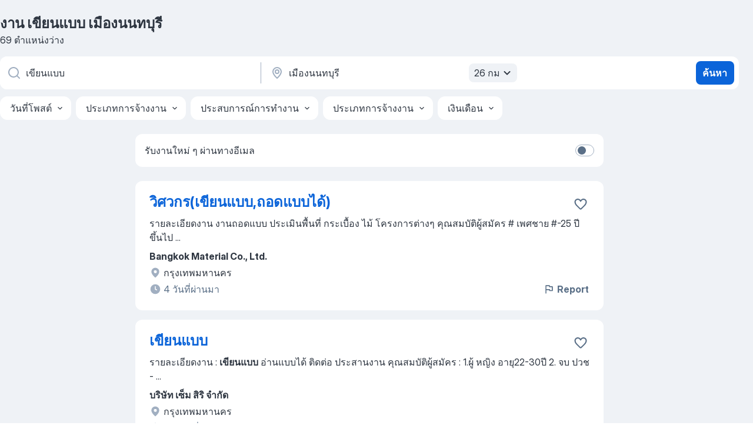

--- FILE ---
content_type: text/html
request_url: https://th.jooble.org/%E0%B8%87%E0%B8%B2%E0%B8%99-%E0%B9%80%E0%B8%82%E0%B8%B5%E0%B8%A2%E0%B8%99%E0%B9%81%E0%B8%9A%E0%B8%9A/%E0%B9%80%E0%B8%A1%E0%B8%B7%E0%B8%AD%E0%B8%87%E0%B8%99%E0%B8%99%E0%B8%97%E0%B8%9A%E0%B8%B8%E0%B8%A3%E0%B8%B5
body_size: 79827
content:
<!DOCTYPE html><html lang="th" xmlns="http://www.w3.org/1999/xhtml"><head><meta charset="utf-8"><link data-chunk="app" rel="stylesheet" href="/assets/app.7324e65269e8202330a9.css"><link data-chunk="SERP" rel="stylesheet" href="/assets/SERP.04657a1bc3acf7120258.css"><meta name="viewport" content="width=device-width,initial-scale=1.0,maximum-scale=5" /><meta property="og:site_name" content="Jooble" /><meta property="og:locale" content="th" /><meta property="og:type" content="website" /><meta name="msvalidate.01" content="4E93DB804C5CCCD5B3AFF7486D4B2757" /><meta name="format-detection" content="telephone=no"><link rel="preconnect" href="https://www.googletagmanager.com" /><link rel="preconnect" href="https://www.google-analytics.com" /><link rel="dns-prefetch" href="https://www.google.com" /><link rel="dns-prefetch" href="https://apis.google.com" /><link rel="dns-prefetch" href="https://connect.facebook.net" /><link rel="dns-prefetch" href="https://www.facebook.com" /><link href="https://data-th.jooble.org/assets/fonts/inter-display.css" rel="stylesheet"><link href="https://data-th.jooble.org/assets/fonts/segoe.css" rel="stylesheet"><link rel="apple-touch-icon" href="/assets/images/favicon/ua/apple-touch-icon.png?v=4" /><link rel="apple-touch-icon" sizes="57x57" href="/assets/images/favicon/ua/apple-touch-icon-57x57.png?v=4" /><link rel="apple-touch-icon" sizes="60x60" href="/assets/images/favicon/ua/apple-touch-icon-60x60.png?v=4" /><link rel="apple-touch-icon" sizes="72x72" href="/assets/images/favicon/ua/apple-touch-icon-72x72.png?v=4" /><link rel="apple-touch-icon" sizes="76x76" href="/assets/images/favicon/ua/apple-touch-icon-76x76.png?v=4" /><link rel="apple-touch-icon" sizes="114x114" href="/assets/images/favicon/ua/apple-touch-icon-114x114.png?v=4" /><link rel="apple-touch-icon" sizes="120x120" href="/assets/images/favicon/ua/apple-touch-icon-120x120.png?v=4" /><link rel="apple-touch-icon" sizes="144x144" href="/assets/images/favicon/ua/apple-touch-icon-144x144.png?v=4" /><link rel="apple-touch-icon" sizes="152x152" href="/assets/images/favicon/ua/apple-touch-icon-152x152.png?v=4" /><link rel="apple-touch-icon" sizes="180x180" href="/assets/images/favicon/ua/apple-touch-icon-180x180.png?v=4" /><link rel="icon" type="image/png" sizes="16x16" href="/assets/images/favicon/ua/favicon-16x16.png?v=4"><link rel="icon" type="image/png" sizes="32x32" href="/assets/images/favicon/ua/favicon-32x32.png?v=4"><link rel="icon" type="image/png" sizes="48x48" href="/assets/images/favicon/ua/android-chrome-48x48.png?v=4"><link rel="icon" type="image/png" sizes="96x96" href="/assets/images/favicon/ua/android-chrome-96x96.png?v=4"><link rel="icon" type="image/png" sizes="144x144" href="/assets/images/favicon/ua/android-chrome-144x144.png?v=4"><link rel="icon" type="image/png" sizes="192x192" href="/assets/images/favicon/ua/android-chrome-192x192.png?v=4"><link rel="icon" type="image/png" sizes="194x194" href="/assets/images/favicon/ua/favicon-194x194.png?v=4"><link rel="icon" type="image/png" sizes="256x256" href="/assets/images/favicon/ua/android-chrome-256x256.png?v=4"><link rel="icon" type="image/png" sizes="384x384" href="/assets/images/favicon/ua/android-chrome-384x384.png?v=4"><link rel="icon" type="image/png" sizes="512x512" href="/assets/images/favicon/ua/android-chrome-512x512.png?v=4"><link rel="shortcut icon" type="image/x-icon" href="/assets/images/favicon/ua/favicon-ua.ico?v=4"><link rel="icon" href="/assets/images/favicon/ua/icon.svg?v=4" sizes="any" type="image/svg+xml"><meta name="msapplication-tooltip" content="Jooble"><meta name="msapplication-config" content="/browserconfig.xml"><meta name="msapplication-TileColor" content="#ffffff"><meta name="msapplication-TileImage" content="/assets/images/favicon/ua/mstile-144x144.png?v=4"><meta name="theme-color" content="#ffffff"><meta name="ir-site-verification-token" content="-1337664224"><script type="text/javascript" charset="utf-8">(function(g,o){g[o]=g[o]||function(){(g[o]['q']=g[o]['q']||[]).push(arguments)},g[o]['t']=1*new Date})(window,'_googCsa'); </script><script>!function(){if('PerformanceLongTaskTiming' in window) {var g=window.__tti={e:[]};g.o = new PerformanceObserver(function(l){g.e = g.e.concat(l.getEntries())});g.o.observe({entryTypes:['longtask']})}}();</script><script>!function(){var e,t,n,i,r={passive:!0,capture:!0},a=new Date,o=function(){i=[],t=-1,e=null,f(addEventListener)},c=function(i,r){e||(e=r,t=i,n=new Date,f(removeEventListener),u())},u=function(){if(t>=0&&t<n-a){var r={entryType:"first-input",name:e.type,target:e.target,cancelable:e.cancelable,startTime:e.timeStamp,processingStart:e.timeStamp+t};i.forEach((function(e){e(r)})),i=[]}},s=function(e){if(e.cancelable){var t=(e.timeStamp>1e12?new Date:performance.now())-e.timeStamp;"pointerdown"==e.type?function(e,t){var n=function(){c(e,t),a()},i=function(){a()},a=function(){removeEventListener("pointerup",n,r),removeEventListener("pointercancel",i,r)};addEventListener("pointerup",n,r),addEventListener("pointercancel",i,r)}(t,e):c(t,e)}},f=function(e){["mousedown","keydown","touchstart","pointerdown"].forEach((function(t){return e(t,s,r)}))},p="hidden"===document.visibilityState?0:1/0;addEventListener("visibilitychange",(function e(t){"hidden"===document.visibilityState&&(p=t.timeStamp,removeEventListener("visibilitychange",e,!0))}),!0);o(),self.webVitals={firstInputPolyfill:function(e){i.push(e),u()},resetFirstInputPolyfill:o,get firstHiddenTime(){return p}}}();</script><title data-rh="true">ด่วน! งาน เขียนแบบ เมืองนนทบุรี - 69 งานที่ประกาศรับสมัครอยู่ตอนนี้ - Jooble</title><link data-rh="true" rel="canonical" href="https://th.jooble.org/%E0%B8%87%E0%B8%B2%E0%B8%99-%E0%B9%80%E0%B8%82%E0%B8%B5%E0%B8%A2%E0%B8%99%E0%B9%81%E0%B8%9A%E0%B8%9A/%E0%B9%80%E0%B8%A1%E0%B8%B7%E0%B8%AD%E0%B8%87%E0%B8%99%E0%B8%99%E0%B8%97%E0%B8%9A%E0%B8%B8%E0%B8%A3%E0%B8%B5"/><link data-rh="true" hreflang="th-TH" rel="alternate" href="https://th.jooble.org/%E0%B8%87%E0%B8%B2%E0%B8%99-%E0%B9%80%E0%B8%82%E0%B8%B5%E0%B8%A2%E0%B8%99%E0%B9%81%E0%B8%9A%E0%B8%9A/%E0%B9%80%E0%B8%A1%E0%B8%B7%E0%B8%AD%E0%B8%87%E0%B8%99%E0%B8%99%E0%B8%97%E0%B8%9A%E0%B8%B8%E0%B8%A3%E0%B8%B5"/><meta data-rh="true" name="keywords" content="งาน เขียนแบบ เมืองนนทบุรี, หางาน เขียนแบบ เมืองนนทบุรี, งาน, หางาน"/><meta data-rh="true" name="description" content="ค้นหางาน เขียนแบบ ใน เมืองนนทบุรี, งาน เขียนแบบ ใหม่, นายจ้างที่ได้รับการตรวจสอบแล้ว, วิธีที่ฟรี รวดเร็ว และง่ายดายในการหา 23.000+ งานที่ประกาศรับสมัครใน เมืองนนทบุรี และเมืองใหญ่อื่น ๆ ใน ประเทศไทย"/><meta data-rh="true" property="og:image" content="/assets/images/open_graph/og_image.png"/><meta data-rh="true" property="og:url" content="https://th.jooble.org/%E0%B8%87%E0%B8%B2%E0%B8%99-%E0%B9%80%E0%B8%82%E0%B8%B5%E0%B8%A2%E0%B8%99%E0%B9%81%E0%B8%9A%E0%B8%9A/%E0%B9%80%E0%B8%A1%E0%B8%B7%E0%B8%AD%E0%B8%87%E0%B8%99%E0%B8%99%E0%B8%97%E0%B8%9A%E0%B8%B8%E0%B8%A3%E0%B8%B5"/><meta data-rh="true" property="og:title" content="ด่วน! งาน เขียนแบบ เมืองนนทบุรี - 69 งานที่ประกาศรับสมัครอยู่ตอนนี้ - Jooble"/><meta data-rh="true" property="og:description" content="ค้นหางาน เขียนแบบ ใน เมืองนนทบุรี, งาน เขียนแบบ ใหม่, นายจ้างที่ได้รับการตรวจสอบแล้ว, วิธีที่ฟรี รวดเร็ว และง่ายดายในการหา 23.000+ งานที่ประกาศรับสมัครใน เมืองนนทบุรี และเมืองใหญ่อื่น ๆ ใน ประเทศไทย"/><meta data-rh="true" property="og:locale:alternate" content="en-TH"/><script data-rh="true" type="application/ld+json">{"@context":"https://schema.org","@type":"BreadcrumbList","itemListElement":[[{"@type":"ListItem","position":1,"item":{"@id":"https://th.jooble.org","name":"งาน"}},{"@type":"ListItem","position":2,"item":{"@id":"https://th.jooble.org/%E0%B8%87%E0%B8%B2%E0%B8%99/%E0%B9%80%E0%B8%A1%E0%B8%B7%E0%B8%AD%E0%B8%87%E0%B8%99%E0%B8%99%E0%B8%97%E0%B8%9A%E0%B8%B8%E0%B8%A3%E0%B8%B5","name":"งาน เมืองนนทบุรี"}},{"@type":"ListItem","position":3,"item":{"@id":"https://th.jooble.org/%E0%B8%87%E0%B8%B2%E0%B8%99-%E0%B9%80%E0%B8%82%E0%B8%B5%E0%B8%A2%E0%B8%99%E0%B9%81%E0%B8%9A%E0%B8%9A","name":"เขียนแบบ"}},{"@type":"ListItem","position":4,"item":{"name":"เขียนแบบ เมืองนนทบุรี"}}]]}</script><script data-rh="true" type="application/ld+json">{"@context":"https://schema.org","@type":"ItemList","numberOfItems":69,"itemListElement":[[{"@type":"ListItem","position":1,"url":"https://th.jooble.org/jdp/9060046450659509366"},{"@type":"ListItem","position":2,"url":"https://th.jooble.org/jdp/-5070160837014609220"},{"@type":"ListItem","position":3,"url":"https://th.jooble.org/jdp/-7242290468590125904"},{"@type":"ListItem","position":4,"url":"https://th.jooble.org/jdp/4161991479495492476"},{"@type":"ListItem","position":5,"url":"https://th.jooble.org/jdp/-8500773124170182400"},{"@type":"ListItem","position":6,"url":"https://th.jooble.org/jdp/-4381663397081493826"},{"@type":"ListItem","position":7,"url":"https://th.jooble.org/jdp/8593143964741999924"},{"@type":"ListItem","position":8,"url":"https://th.jooble.org/jdp/-5748637615436730449"},{"@type":"ListItem","position":9,"url":"https://th.jooble.org/jdp/-6891097281812354052"},{"@type":"ListItem","position":10,"url":"https://th.jooble.org/jdp/4450788916891798461"},{"@type":"ListItem","position":11,"url":"https://th.jooble.org/jdp/-7179892586864011421"},{"@type":"ListItem","position":12,"url":"https://th.jooble.org/jdp/2006475862007405244"},{"@type":"ListItem","position":13,"url":"https://th.jooble.org/jdp/426452348538084004"},{"@type":"ListItem","position":14,"url":"https://th.jooble.org/jdp/-2899982825940593526"},{"@type":"ListItem","position":15,"url":"https://th.jooble.org/jdp/5160251052674011240"},{"@type":"ListItem","position":16,"url":"https://th.jooble.org/jdp/-1911007171083666399"},{"@type":"ListItem","position":17,"url":"https://th.jooble.org/jdp/8096025406230294577"},{"@type":"ListItem","position":18,"url":"https://th.jooble.org/jdp/9098598887574588056"},{"@type":"ListItem","position":19,"url":"https://th.jooble.org/jdp/5122954111261927360"},{"@type":"ListItem","position":20,"url":"https://th.jooble.org/jdp/5521487872476095465"},{"@type":"ListItem","position":21,"url":"https://th.jooble.org/jdp/-6342921478987850484"},{"@type":"ListItem","position":22,"url":"https://th.jooble.org/jdp/-8427812337473026330"},{"@type":"ListItem","position":23,"url":"https://th.jooble.org/jdp/7691722550787219986"},{"@type":"ListItem","position":24,"url":"https://th.jooble.org/jdp/-7683839007625220759"},{"@type":"ListItem","position":25,"url":"https://th.jooble.org/jdp/7501588697409027045"},{"@type":"ListItem","position":26,"url":"https://th.jooble.org/jdp/2556798969695047572"},{"@type":"ListItem","position":27,"url":"https://th.jooble.org/jdp/3162137482110143980"},{"@type":"ListItem","position":28,"url":"https://th.jooble.org/jdp/426572800332697079"},{"@type":"ListItem","position":29,"url":"https://th.jooble.org/jdp/-3400336995459245496"},{"@type":"ListItem","position":30,"url":"https://th.jooble.org/jdp/51227456021710980"}]]}</script></head><body ondragstart="return false"><div id="app"><div class="zR2N9v"><div class="_1G2nM4"><div></div><div id="serpContainer" class="_0CG45k"><div class="+MdXgT"><header class="VavEB9"><div class="qD9dwK"><h1 class="_518B8Z">งาน เขียนแบบ เมืองนนทบุรี</h1><div company="p" class="cXVOTD">69 ตำแหน่งว่าง</div></div><div class=""><form class="CXE+FW" data-test-name="_searchForm"><div class="tXoMlu"><div class="kySr3o EIHqTW"><div class="H-KSNn"><div class="Y6LTZC RKazSn"><div class="_0vIToK"><svg class="BC4g2E abyhUO gexuVd kPZVKg"><use xlink:href="/assets/sprite.1oxueCVBzlo-hocQRlhy.svg#icon-magnifier-usage"></use></svg><input id="input_:R55j8h:" class="_2cXMBT aHpE4r _5sX2B+" placeholder="ฉันกำลังมองหาตำแหน่งงานว่าง..." type="text" spellcheck="false" name="keyword" autoComplete="off" autoCapitalize="off" data-test-name="_searchFormKeywordInput" aria-label="คุณกำลังมองหาตำแหน่งอะไรอยู่?" value="เขียนแบบ"/></div></div></div></div><div class="kySr3o _9+Weu7"><div class="H-KSNn"><div class="Y6LTZC RKazSn"><div class="_0vIToK"><svg class="BC4g2E abyhUO gexuVd kPZVKg"><use xlink:href="/assets/sprite.1oxueCVBzlo-hocQRlhy.svg#icon-map_marker-usage"></use></svg><input id="tbRegion" class="_2cXMBT aHpE4r _5sX2B+" placeholder="ในภูมิภาค..." type="text" spellcheck="false" name="region" autoComplete="off" autoCapitalize="off" data-test-name="_searchFormRegionInput" aria-label="ระบุเมืองที่คุณกำลังหางาน" value="เมืองนนทบุรี"/></div><div class="hQwOE1"><div class="-xWR9w" data-test-name="_radiusSelect"><button type="button" class="VMdYVt i6dNg1 oUsVL7 -A9fYs mO9zne">26 กม<span class="njVmSf"><svg class="KaSFrq JAzKjj GM7Sgs MQl7R9"><use xlink:href="/assets/sprite.1oxueCVBzlo-hocQRlhy.svg#icon-chevron_down-usage"></use></svg></span></button></div></div></div></div></div></div><button type="submit" class="VMdYVt i6dNg1 oUsVL7 xVPKbj ZuTpxY">ค้นหา</button></form></div><div class="p7hDF8"><div class="apmZrt" data-test-name="_smartTagsFilter" role="region" aria-label="Filters"><button type="button" class="wYznI5"><span class="_1apRDx">วันที่โพสต์</span><svg class="KaSFrq DuJhnH GM7Sgs _398Jb4"><use xlink:href="/assets/sprite.1oxueCVBzlo-hocQRlhy.svg#icon-chevron_down-usage"></use></svg></button><button type="button" class="wYznI5"><span class="_1apRDx">ประเภทการจ้างงาน</span><svg class="KaSFrq DuJhnH GM7Sgs _398Jb4"><use xlink:href="/assets/sprite.1oxueCVBzlo-hocQRlhy.svg#icon-chevron_down-usage"></use></svg></button><button type="button" class="wYznI5"><span class="_1apRDx">ประสบการณ์การทำงาน</span><svg class="KaSFrq DuJhnH GM7Sgs _398Jb4"><use xlink:href="/assets/sprite.1oxueCVBzlo-hocQRlhy.svg#icon-chevron_down-usage"></use></svg></button><button type="button" class="wYznI5"><span class="_1apRDx">ประเภทการจ้างงาน</span><svg class="KaSFrq DuJhnH GM7Sgs _398Jb4"><use xlink:href="/assets/sprite.1oxueCVBzlo-hocQRlhy.svg#icon-chevron_down-usage"></use></svg></button><button type="button" class="wYznI5"><span class="_1apRDx">เงินเดือน</span><svg class="KaSFrq DuJhnH GM7Sgs _398Jb4"><use xlink:href="/assets/sprite.1oxueCVBzlo-hocQRlhy.svg#icon-chevron_down-usage"></use></svg></button></div></div></header><div class="y+s7YY"><div class="Amjssv"><main class="toVmC+" role="main"><div class="NeCPdn" id="topBarContainer"><div class="dKIuea"><div class="pfddcp xPgV1+"><div class="Z7rxKJ"><span class="ahUpuK">รับงานใหม่ ๆ ผ่านทางอีเมล</span><div class="rV3P9b H6hBvI RDT4pD seXaaO"><input id="SubscriptionSwitcher" type="checkbox" tabindex="-1" aria-label="SubscriptionSwitcher"/><label for="SubscriptionSwitcher" tabindex="0" role="switch" aria-checked="false" data-focus-target="SubscriptionSwitcher"><span data-switch="pill" data-caption="false"><span data-switch="round"></span></span></label></div></div></div></div></div><div class="bXbgrv" id="serpContent"><div><div class="infinite-scroll-component__outerdiv"><div class="infinite-scroll-component ZbPfXY _serpContentBlock" style="height:auto;overflow:auto;-webkit-overflow-scrolling:touch"><div><ul class="kiBEcn"><li></li><li><div id="9060046450659509366" data-test-name="_jobCard" class="+n4WEb rHG1ci"><div class="_9q4Aij"><h2 class="jA9gFS dUatPc"><a class="_8w9Ce2 tUC4Fj _6i4Nb0 wtCvxI job_card_link" target="_blank" href="https://th.jooble.org/jdp/9060046450659509366">วิศวกร(เขียนแบบ,ถอดแบบได้)</a></h2><div class="_5A-eEY"><div class="Bdpujj"><button type="button" class="ZapzXe _9WpygY XEfYdx JFkX+L vMdXr7 RNbuqd" data-test-name="jobFavoritesButton__9060046450659509366" aria-label="บันทึกตำแหน่งงานว่างลงในรายการโปรด"><span class="H2e2t1 +gVFyQ"><svg class="KaSFrq JAzKjj _0ng4na"><use xlink:href="/assets/sprite.1oxueCVBzlo-hocQRlhy.svg#icon-heart_outline-usage"></use></svg></span></button></div></div></div><div><div class="QZH8mt"><div class="GEyos4"> รายละเอียดงาน 
 งานถอดแบบ ประเมินพื้นที่ กระเบื้อง ไม้  โครงการต่างๆ 
 คุณสมบัติผู้สมัคร 
# เพศชาย 
#-25 ปีขึ้นไป ...</div><div class="rvi8+s"></div></div><div class="L4BhzZ wrapper__new_tags_design bLrJMm"><div class="j+648w"><button type="button" class="ZapzXe _9WpygY JFkX+L vMdXr7 _9ofHq7" data-test-name="_reportJobButtonSerp"><span class="H2e2t1 w87w0E"><svg class="KaSFrq xY3sEm _0ng4na cS9jE1"><use xlink:href="/assets/sprite.1oxueCVBzlo-hocQRlhy.svg#icon-flag-usage"></use></svg></span>Report</button></div><div class="E6E0jY"><div class="pXyhD4 VeoRvG"><div class="heru4z"><p class="z6WlhX" data-test-name="_companyName">Bangkok Material Co., Ltd.</p></div></div><div class="blapLw gj1vO6 fhg31q nxYYVJ" tabindex="-1"><svg class="BC4g2E c6AqqO gexuVd kE3ssB DlQ0Ty icon_gray_soft mdorqd"><use xlink:href="/assets/sprite.1oxueCVBzlo-hocQRlhy.svg#icon-map_marker_filled-usage"></use></svg><div class="caption NTRJBV">กรุงเทพมหานคร</div></div><div class="blapLw gj1vO6 fhg31q fGYTou"><svg class="BC4g2E c6AqqO gexuVd kE3ssB DlQ0Ty icon_gray_soft jjtReA"><use xlink:href="/assets/sprite.1oxueCVBzlo-hocQRlhy.svg#icon-clock_filled-usage"></use></svg><div class="caption Vk-5Da">4 วันที่ผ่านมา</div></div></div></div></div></div></li><li><div id="-5070160837014609220" data-test-name="_jobCard" class="+n4WEb rHG1ci"><div class="_9q4Aij"><h2 class="jA9gFS dUatPc"><a class="_8w9Ce2 tUC4Fj _6i4Nb0 wtCvxI job_card_link" target="_blank" href="https://th.jooble.org/jdp/-5070160837014609220">เขียนแบบ</a></h2><div class="_5A-eEY"><div class="Bdpujj"><button type="button" class="ZapzXe _9WpygY XEfYdx JFkX+L vMdXr7 RNbuqd" data-test-name="jobFavoritesButton__-5070160837014609220" aria-label="บันทึกตำแหน่งงานว่างลงในรายการโปรด"><span class="H2e2t1 +gVFyQ"><svg class="KaSFrq JAzKjj _0ng4na"><use xlink:href="/assets/sprite.1oxueCVBzlo-hocQRlhy.svg#icon-heart_outline-usage"></use></svg></span></button></div></div></div><div><div class="QZH8mt"><div class="GEyos4"><span>
 รายละเอียดงาน :  </span><b class="snip">เขียนแบบ</b><span>  อ่านแบบได้ ติดต่อ  ประสานงาน 
คุณสมบัติผู้สมัคร : 1.ผู้ หญิง  อายุ22-30ปี
2. จบ  ปวช  - </span>...&nbsp;</div><div class="rvi8+s"></div></div><div class="L4BhzZ wrapper__new_tags_design bLrJMm"><div class="j+648w"><button type="button" class="ZapzXe _9WpygY JFkX+L vMdXr7 _9ofHq7" data-test-name="_reportJobButtonSerp"><span class="H2e2t1 w87w0E"><svg class="KaSFrq xY3sEm _0ng4na cS9jE1"><use xlink:href="/assets/sprite.1oxueCVBzlo-hocQRlhy.svg#icon-flag-usage"></use></svg></span>Report</button></div><div class="E6E0jY"><div class="pXyhD4 VeoRvG"><div class="heru4z"><p class="z6WlhX" data-test-name="_companyName">บริษัท เซ็ม สิริ จำกัด</p></div></div><div class="blapLw gj1vO6 fhg31q nxYYVJ" tabindex="-1"><svg class="BC4g2E c6AqqO gexuVd kE3ssB DlQ0Ty icon_gray_soft mdorqd"><use xlink:href="/assets/sprite.1oxueCVBzlo-hocQRlhy.svg#icon-map_marker_filled-usage"></use></svg><div class="caption NTRJBV">กรุงเทพมหานคร</div></div><div class="blapLw gj1vO6 fhg31q fGYTou"><svg class="BC4g2E c6AqqO gexuVd kE3ssB DlQ0Ty icon_gray_soft jjtReA"><use xlink:href="/assets/sprite.1oxueCVBzlo-hocQRlhy.svg#icon-clock_filled-usage"></use></svg><div class="caption Vk-5Da">2 เดือนที่แล้ว</div></div></div></div></div></div></li><li><div id="-7242290468590125904" data-test-name="_jobCard" class="+n4WEb rHG1ci"><div class="_9q4Aij"><h2 class="jA9gFS dUatPc"><a class="_8w9Ce2 tUC4Fj _6i4Nb0 wtCvxI job_card_link" target="_blank" href="https://th.jooble.org/jdp/-7242290468590125904">เขียนแบบ Solidwork (Drawing) ด่วน!</a></h2><div class="_5A-eEY"><div class="Bdpujj"><button type="button" class="ZapzXe _9WpygY XEfYdx JFkX+L vMdXr7 RNbuqd" data-test-name="jobFavoritesButton__-7242290468590125904" aria-label="บันทึกตำแหน่งงานว่างลงในรายการโปรด"><span class="H2e2t1 +gVFyQ"><svg class="KaSFrq JAzKjj _0ng4na"><use xlink:href="/assets/sprite.1oxueCVBzlo-hocQRlhy.svg#icon-heart_outline-usage"></use></svg></span></button></div></div></div><div><div class="QZH8mt"><div class="GEyos4"><span> รายละเอียดงาน 
 </span><b class="snip">เขียนแบบ</b><span> ชิ้นส่วน PART และสินค้า ด้วย โปรแกรม Solidwork 
 คุณสมบัติผู้สม  ัคร 
# ปริญญาตรี  สาขาเครื่อ</span>...&nbsp;</div><div class="rvi8+s"></div></div><div class="L4BhzZ wrapper__new_tags_design bLrJMm"><div class="j+648w"><button type="button" class="ZapzXe _9WpygY JFkX+L vMdXr7 _9ofHq7" data-test-name="_reportJobButtonSerp"><span class="H2e2t1 w87w0E"><svg class="KaSFrq xY3sEm _0ng4na cS9jE1"><use xlink:href="/assets/sprite.1oxueCVBzlo-hocQRlhy.svg#icon-flag-usage"></use></svg></span>Report</button></div><div class="E6E0jY"><div class="pXyhD4 VeoRvG"><div class="heru4z"><p class="z6WlhX" data-test-name="_companyName">บริษัท โฟล-เทค เอ็นจิเนียริ่ง จำกัด</p></div></div><div class="blapLw gj1vO6 fhg31q nxYYVJ" tabindex="-1"><svg class="BC4g2E c6AqqO gexuVd kE3ssB DlQ0Ty icon_gray_soft mdorqd"><use xlink:href="/assets/sprite.1oxueCVBzlo-hocQRlhy.svg#icon-map_marker_filled-usage"></use></svg><div class="caption NTRJBV">กรุงเทพมหานคร</div></div><div class="blapLw gj1vO6 fhg31q fGYTou"><svg class="BC4g2E c6AqqO gexuVd kE3ssB DlQ0Ty icon_gray_soft jjtReA"><use xlink:href="/assets/sprite.1oxueCVBzlo-hocQRlhy.svg#icon-clock_filled-usage"></use></svg><div class="caption Vk-5Da">12 วันที่ผ่านมา</div></div></div></div></div></div></li><li><div id="4161991479495492476" data-test-name="_jobCard" class="+n4WEb rHG1ci"><div class="_9q4Aij"><h2 class="jA9gFS dUatPc"><a class="_8w9Ce2 tUC4Fj _6i4Nb0 wtCvxI job_card_link" target="_blank" href="https://th.jooble.org/jdp/4161991479495492476">เขียนแบบ</a></h2><div class="_5A-eEY"><div class="Bdpujj"><button type="button" class="ZapzXe _9WpygY XEfYdx JFkX+L vMdXr7 RNbuqd" data-test-name="jobFavoritesButton__4161991479495492476" aria-label="บันทึกตำแหน่งงานว่างลงในรายการโปรด"><span class="H2e2t1 +gVFyQ"><svg class="KaSFrq JAzKjj _0ng4na"><use xlink:href="/assets/sprite.1oxueCVBzlo-hocQRlhy.svg#icon-heart_outline-usage"></use></svg></span></button></div></div></div><div><div class="QZH8mt"><div class="GEyos4"> รายละเอียดงาน 
 เขียนแบบเพื่อขออนุมัติ
 คุณสมบัติผู้สมัคร 
# ทำงานต่างจังหวัด 

 สวัสดิการ 
-ประกันสังคม (ตามกฏหม...</div><div class="rvi8+s"></div></div><div class="L4BhzZ wrapper__new_tags_design bLrJMm"><div class="j+648w"><button type="button" class="ZapzXe _9WpygY JFkX+L vMdXr7 _9ofHq7" data-test-name="_reportJobButtonSerp"><span class="H2e2t1 w87w0E"><svg class="KaSFrq xY3sEm _0ng4na cS9jE1"><use xlink:href="/assets/sprite.1oxueCVBzlo-hocQRlhy.svg#icon-flag-usage"></use></svg></span>Report</button></div><div class="E6E0jY"><div class="pXyhD4 VeoRvG"><div class="heru4z"><p class="z6WlhX" data-test-name="_companyName">บริษัท เด่นจิรทัศย์ คอนสตรัคชั่น จำกัด</p></div></div><div class="blapLw gj1vO6 fhg31q nxYYVJ" tabindex="-1"><svg class="BC4g2E c6AqqO gexuVd kE3ssB DlQ0Ty icon_gray_soft mdorqd"><use xlink:href="/assets/sprite.1oxueCVBzlo-hocQRlhy.svg#icon-map_marker_filled-usage"></use></svg><div class="caption NTRJBV">ปทุมธานี</div></div><div class="blapLw gj1vO6 fhg31q fGYTou"><svg class="BC4g2E c6AqqO gexuVd kE3ssB DlQ0Ty icon_gray_soft jjtReA"><use xlink:href="/assets/sprite.1oxueCVBzlo-hocQRlhy.svg#icon-clock_filled-usage"></use></svg><div class="caption Vk-5Da">2 เดือนที่แล้ว</div></div></div></div></div></div></li><li><div id="-8500773124170182400" data-test-name="_jobCard" class="+n4WEb rHG1ci"><div class="_9q4Aij"><h2 class="jA9gFS dUatPc"><a class="_8w9Ce2 tUC4Fj _6i4Nb0 wtCvxI job_card_link" target="_blank" href="https://th.jooble.org/jdp/-8500773124170182400">เขียนแบบ</a></h2><div class="_5A-eEY"><div class="Bdpujj"><button type="button" class="ZapzXe _9WpygY XEfYdx JFkX+L vMdXr7 RNbuqd" data-test-name="jobFavoritesButton__-8500773124170182400" aria-label="บันทึกตำแหน่งงานว่างลงในรายการโปรด"><span class="H2e2t1 +gVFyQ"><svg class="KaSFrq JAzKjj _0ng4na"><use xlink:href="/assets/sprite.1oxueCVBzlo-hocQRlhy.svg#icon-heart_outline-usage"></use></svg></span></button></div></div></div><div><div class="QZH8mt"><div class="GEyos4"> รายละเอียดงาน 
1. รับผิดชอบเรื่องแบบที่ใช้ในการผลิตและติดตั้ง 
2. รวบรวมแบบทั้งหมดของแต่ละโครงการ 
3. ประสานงานกับฝ่...</div><div class="rvi8+s"></div></div><div class="L4BhzZ wrapper__new_tags_design bLrJMm"><div class="j+648w"><button type="button" class="ZapzXe _9WpygY JFkX+L vMdXr7 _9ofHq7" data-test-name="_reportJobButtonSerp"><span class="H2e2t1 w87w0E"><svg class="KaSFrq xY3sEm _0ng4na cS9jE1"><use xlink:href="/assets/sprite.1oxueCVBzlo-hocQRlhy.svg#icon-flag-usage"></use></svg></span>Report</button></div><div class="E6E0jY"><div class="pXyhD4 VeoRvG"><div class="heru4z"><p class="z6WlhX" data-test-name="_companyName">บริษัท กอเลี่ยงเฮง จำกัด</p></div></div><div class="blapLw gj1vO6 fhg31q nxYYVJ" tabindex="-1"><svg class="BC4g2E c6AqqO gexuVd kE3ssB DlQ0Ty icon_gray_soft mdorqd"><use xlink:href="/assets/sprite.1oxueCVBzlo-hocQRlhy.svg#icon-map_marker_filled-usage"></use></svg><div class="caption NTRJBV">ลาดหลุมแก้ว</div></div><div class="blapLw gj1vO6 fhg31q fGYTou"><svg class="BC4g2E c6AqqO gexuVd kE3ssB DlQ0Ty icon_gray_soft jjtReA"><use xlink:href="/assets/sprite.1oxueCVBzlo-hocQRlhy.svg#icon-clock_filled-usage"></use></svg><div class="caption Vk-5Da">3 วันที่ผ่านมา</div></div></div></div></div></div></li><li><div id="-4381663397081493826" data-test-name="_jobCard" class="+n4WEb rHG1ci"><div class="_9q4Aij"><h2 class="jA9gFS dUatPc"><a class="_8w9Ce2 tUC4Fj _6i4Nb0 wtCvxI job_card_link" target="_blank" href="https://th.jooble.org/jdp/-4381663397081493826">วิศวกรโยธา / เขียนแบบ</a></h2><div class="_5A-eEY"><div class="Bdpujj"><button type="button" class="ZapzXe _9WpygY XEfYdx JFkX+L vMdXr7 RNbuqd" data-test-name="jobFavoritesButton__-4381663397081493826" aria-label="บันทึกตำแหน่งงานว่างลงในรายการโปรด"><span class="H2e2t1 +gVFyQ"><svg class="KaSFrq JAzKjj _0ng4na"><use xlink:href="/assets/sprite.1oxueCVBzlo-hocQRlhy.svg#icon-heart_outline-usage"></use></svg></span></button></div></div></div><div><div class="QZH8mt"><div class="GEyos4"><span> รายละเอียดงาน 
-</span><b class="snip">เขียนแบบ</b><span> AutoCAD , Sketch up 
-ถอดแบบ เพื่อประมูลงาน 
-ถอดแบบงานเพิ่ม-ลด เทียบกับสัญญา จัดทำเอกสารงา</span>...&nbsp;</div><div class="rvi8+s"></div></div><div class="L4BhzZ wrapper__new_tags_design bLrJMm"><div class="j+648w"><button type="button" class="ZapzXe _9WpygY JFkX+L vMdXr7 _9ofHq7" data-test-name="_reportJobButtonSerp"><span class="H2e2t1 w87w0E"><svg class="KaSFrq xY3sEm _0ng4na cS9jE1"><use xlink:href="/assets/sprite.1oxueCVBzlo-hocQRlhy.svg#icon-flag-usage"></use></svg></span>Report</button></div><div class="E6E0jY"><div class="pXyhD4 VeoRvG"><div class="heru4z"><p class="z6WlhX" data-test-name="_companyName">บริษัท โกกรีนแอ๊ดไวเซอรี่ จำกัด</p></div></div><div class="blapLw gj1vO6 fhg31q nxYYVJ" tabindex="-1"><svg class="BC4g2E c6AqqO gexuVd kE3ssB DlQ0Ty icon_gray_soft mdorqd"><use xlink:href="/assets/sprite.1oxueCVBzlo-hocQRlhy.svg#icon-map_marker_filled-usage"></use></svg><div class="caption NTRJBV">บางบัวทอง</div></div><div class="blapLw gj1vO6 fhg31q fGYTou"><svg class="BC4g2E c6AqqO gexuVd kE3ssB DlQ0Ty icon_gray_soft jjtReA"><use xlink:href="/assets/sprite.1oxueCVBzlo-hocQRlhy.svg#icon-clock_filled-usage"></use></svg><div class="caption Vk-5Da">1 วันที่ผ่านมา</div></div></div></div></div></div></li><li><div id="8593143964741999924" data-test-name="_jobCard" class="+n4WEb rHG1ci"><div class="_9q4Aij"><h2 class="jA9gFS dUatPc"><a class="_8w9Ce2 tUC4Fj _6i4Nb0 wtCvxI job_card_link" target="_blank" href="https://th.jooble.org/jdp/8593143964741999924">ควบคุมเครื่องจักร GROB/เขียนแบบ SolidCAM 5 แกนได้</a></h2><div class="_5A-eEY"><div class="Bdpujj"><button type="button" class="ZapzXe _9WpygY XEfYdx JFkX+L vMdXr7 RNbuqd" data-test-name="jobFavoritesButton__8593143964741999924" aria-label="บันทึกตำแหน่งงานว่างลงในรายการโปรด"><span class="H2e2t1 +gVFyQ"><svg class="KaSFrq JAzKjj _0ng4na"><use xlink:href="/assets/sprite.1oxueCVBzlo-hocQRlhy.svg#icon-heart_outline-usage"></use></svg></span></button></div></div></div><div><div class="QZH8mt"><div class="GEyos4"> รายละเอียดงาน 
 ควบคุมการทำงานของเครื่องจักร (GROB) 5 แกน ควบคุมด้วยโปรแกรมมัลติ CNC /SolidCAM 3D Milling 
(ผลิตชิ้นส...</div><div class="rvi8+s"></div></div><div class="L4BhzZ wrapper__new_tags_design bLrJMm"><div class="j+648w"><button type="button" class="ZapzXe _9WpygY JFkX+L vMdXr7 _9ofHq7" data-test-name="_reportJobButtonSerp"><span class="H2e2t1 w87w0E"><svg class="KaSFrq xY3sEm _0ng4na cS9jE1"><use xlink:href="/assets/sprite.1oxueCVBzlo-hocQRlhy.svg#icon-flag-usage"></use></svg></span>Report</button></div><div class="E6E0jY"><div class="pXyhD4 VeoRvG"><div class="heru4z"><p class="z6WlhX" data-test-name="_companyName">บริษัท โฟล-เทค เอ็นจิเนียริ่ง จำกัด</p></div></div><div class="blapLw gj1vO6 fhg31q nxYYVJ" tabindex="-1"><svg class="BC4g2E c6AqqO gexuVd kE3ssB DlQ0Ty icon_gray_soft mdorqd"><use xlink:href="/assets/sprite.1oxueCVBzlo-hocQRlhy.svg#icon-map_marker_filled-usage"></use></svg><div class="caption NTRJBV">กรุงเทพมหานคร</div></div><div class="blapLw gj1vO6 fhg31q fGYTou"><svg class="BC4g2E c6AqqO gexuVd kE3ssB DlQ0Ty icon_gray_soft jjtReA"><use xlink:href="/assets/sprite.1oxueCVBzlo-hocQRlhy.svg#icon-clock_filled-usage"></use></svg><div class="caption Vk-5Da">4 วันที่ผ่านมา</div></div></div></div></div></div></li><li></li><li><div id="-5748637615436730449" data-test-name="_jobCard" class="+n4WEb rHG1ci"><div class="_9q4Aij"><h2 class="jA9gFS dUatPc"><a class="_8w9Ce2 tUC4Fj _6i4Nb0 wtCvxI job_card_link" target="_blank" href="https://th.jooble.org/jdp/-5748637615436730449">ออกแบบ,เขียนแบบ (เครื่องประดับ)</a></h2><div class="_5A-eEY"><div class="Bdpujj"><button type="button" class="ZapzXe _9WpygY XEfYdx JFkX+L vMdXr7 RNbuqd" data-test-name="jobFavoritesButton__-5748637615436730449" aria-label="บันทึกตำแหน่งงานว่างลงในรายการโปรด"><span class="H2e2t1 +gVFyQ"><svg class="KaSFrq JAzKjj _0ng4na"><use xlink:href="/assets/sprite.1oxueCVBzlo-hocQRlhy.svg#icon-heart_outline-usage"></use></svg></span></button></div></div></div><div><div class="QZH8mt"><div class="GEyos4"> รายละเอียดงาน 
1.ออกแบบ เครื่องประดับ Jewelry, แหวน,นาฬิกา ฯลฯ 
2.ออกแบบสร้างสรรค์ผลงานเพื่อตอบสนองต่อความต้องการของล...</div><div class="rvi8+s"></div></div><div class="L4BhzZ wrapper__new_tags_design bLrJMm"><div class="j+648w"><button type="button" class="ZapzXe _9WpygY JFkX+L vMdXr7 _9ofHq7" data-test-name="_reportJobButtonSerp"><span class="H2e2t1 w87w0E"><svg class="KaSFrq xY3sEm _0ng4na cS9jE1"><use xlink:href="/assets/sprite.1oxueCVBzlo-hocQRlhy.svg#icon-flag-usage"></use></svg></span>Report</button></div><div class="E6E0jY"><div class="pXyhD4 VeoRvG"><div class="heru4z"><p class="z6WlhX" data-test-name="_companyName">บริษัท ไวส แอนด์ ริช จำกัด</p></div></div><div class="blapLw gj1vO6 fhg31q nxYYVJ" tabindex="-1"><svg class="BC4g2E c6AqqO gexuVd kE3ssB DlQ0Ty icon_gray_soft mdorqd"><use xlink:href="/assets/sprite.1oxueCVBzlo-hocQRlhy.svg#icon-map_marker_filled-usage"></use></svg><div class="caption NTRJBV">กรุงเทพมหานคร</div></div><div class="blapLw gj1vO6 fhg31q fGYTou"><svg class="BC4g2E c6AqqO gexuVd kE3ssB DlQ0Ty icon_gray_soft jjtReA"><use xlink:href="/assets/sprite.1oxueCVBzlo-hocQRlhy.svg#icon-clock_filled-usage"></use></svg><div class="caption Vk-5Da">2 เดือนที่แล้ว</div></div></div></div></div></div></li><li><div id="-6891097281812354052" data-test-name="_jobCard" class="+n4WEb rHG1ci"><div class="_9q4Aij"><h2 class="jA9gFS dUatPc"><a class="_8w9Ce2 tUC4Fj _6i4Nb0 wtCvxI job_card_link" target="_blank" href="https://th.jooble.org/jdp/-6891097281812354052">โฟร์แมน (ช่วยออกแบบ เขียนแบบ ควบคุมการก่อสร้าง) ประจำที่ ปากเกร็ด จ.นนทบุรี</a></h2><div class="_5A-eEY"><div class="Bdpujj"><button type="button" class="ZapzXe _9WpygY XEfYdx JFkX+L vMdXr7 RNbuqd" data-test-name="jobFavoritesButton__-6891097281812354052" aria-label="บันทึกตำแหน่งงานว่างลงในรายการโปรด"><span class="H2e2t1 +gVFyQ"><svg class="KaSFrq JAzKjj _0ng4na"><use xlink:href="/assets/sprite.1oxueCVBzlo-hocQRlhy.svg#icon-heart_outline-usage"></use></svg></span></button></div></div></div><div><div class="QZH8mt"><div class="GEyos4"> รายละเอียดงาน 
1. สำรวจงา นก่อสร้าง 
2. ถอดรายการวัสดุ ประมาณราคา สืบค้น/หาข้อมูลของวัสดุ
3. เขียนแบบทจัดทำแบบงานก่อส...</div><div class="rvi8+s"></div></div><div class="L4BhzZ wrapper__new_tags_design bLrJMm"><div class="j+648w"><button type="button" class="ZapzXe _9WpygY JFkX+L vMdXr7 _9ofHq7" data-test-name="_reportJobButtonSerp"><span class="H2e2t1 w87w0E"><svg class="KaSFrq xY3sEm _0ng4na cS9jE1"><use xlink:href="/assets/sprite.1oxueCVBzlo-hocQRlhy.svg#icon-flag-usage"></use></svg></span>Report</button></div><div class="E6E0jY"><div class="pXyhD4 VeoRvG"><div class="heru4z"><p class="z6WlhX" data-test-name="_companyName">บริษัท ไอ-ซัพพอร์ท จำกัด</p></div></div><div class="blapLw gj1vO6 fhg31q nxYYVJ" tabindex="-1"><svg class="BC4g2E c6AqqO gexuVd kE3ssB DlQ0Ty icon_gray_soft mdorqd"><use xlink:href="/assets/sprite.1oxueCVBzlo-hocQRlhy.svg#icon-map_marker_filled-usage"></use></svg><div class="caption NTRJBV">ปากเกร็ด</div></div><div class="blapLw gj1vO6 fhg31q fGYTou"><svg class="BC4g2E c6AqqO gexuVd kE3ssB DlQ0Ty icon_gray_soft jjtReA"><use xlink:href="/assets/sprite.1oxueCVBzlo-hocQRlhy.svg#icon-clock_filled-usage"></use></svg><div class="caption Vk-5Da">3 วันที่ผ่านมา</div></div></div></div></div></div></li><li><div id="4450788916891798461" data-test-name="_jobCard" class="+n4WEb rHG1ci"><div class="_9q4Aij"><h2 class="jA9gFS dUatPc"><a class="_8w9Ce2 tUC4Fj _6i4Nb0 wtCvxI job_card_link" target="_blank" href="https://th.jooble.org/jdp/4450788916891798461">รับออกแบบ เขียนแบบ ดราฟแบบ คำนวณโครงสร้าง BOQ.ฯลฯ พร้อมงานเซ็นรับรอง และคุมงาน วิศวกร/สถาปนิก แบบครบวงจร (ราคาถูก)</a></h2><div class="_5A-eEY"><div class="Bdpujj"><button type="button" class="ZapzXe _9WpygY XEfYdx JFkX+L vMdXr7 RNbuqd" data-test-name="jobFavoritesButton__4450788916891798461" aria-label="บันทึกตำแหน่งงานว่างลงในรายการโปรด"><span class="H2e2t1 +gVFyQ"><svg class="KaSFrq JAzKjj _0ng4na"><use xlink:href="/assets/sprite.1oxueCVBzlo-hocQRlhy.svg#icon-heart_outline-usage"></use></svg></span></button></div></div></div><div><div class="QZH8mt"><div class="GEyos4">&nbsp;...<span>งานคุณภาพ (ราคาถูก) ในรูปแบบงานครบวงจร 
 - รับออกแบบ - </span><b class="snip">เขียนแบบ</b><span> งานสถาปัตย์และโครงสร้าง ทำแบบก่อสร้าง /แบบขออนุญาตก่อสร</span>...&nbsp;</div><div class="rvi8+s"></div></div><div class="L4BhzZ wrapper__new_tags_design bLrJMm"><div class="j+648w"><button type="button" class="ZapzXe _9WpygY JFkX+L vMdXr7 _9ofHq7" data-test-name="_reportJobButtonSerp"><span class="H2e2t1 w87w0E"><svg class="KaSFrq xY3sEm _0ng4na cS9jE1"><use xlink:href="/assets/sprite.1oxueCVBzlo-hocQRlhy.svg#icon-flag-usage"></use></svg></span>Report</button></div><div class="E6E0jY"><div class="pXyhD4 VeoRvG"><div class="heru4z"><p class="z6WlhX" data-test-name="_companyName">civil&amp;architect</p></div></div><div class="blapLw gj1vO6 fhg31q nxYYVJ" tabindex="-1"><svg class="BC4g2E c6AqqO gexuVd kE3ssB DlQ0Ty icon_gray_soft mdorqd"><use xlink:href="/assets/sprite.1oxueCVBzlo-hocQRlhy.svg#icon-map_marker_filled-usage"></use></svg><div class="caption NTRJBV">บางรัก, ภาคกลาง</div></div><div class="blapLw gj1vO6 fhg31q fGYTou"><svg class="BC4g2E c6AqqO gexuVd kE3ssB DlQ0Ty icon_gray_soft jjtReA"><use xlink:href="/assets/sprite.1oxueCVBzlo-hocQRlhy.svg#icon-clock_filled-usage"></use></svg><div class="caption Vk-5Da">10 วันที่ผ่านมา</div></div></div></div></div></div></li><li><div id="-7179892586864011421" data-test-name="_jobCard" class="+n4WEb rHG1ci"><div class="_9q4Aij"><h2 class="jA9gFS dUatPc"><a class="_8w9Ce2 tUC4Fj _6i4Nb0 wtCvxI job_card_link" target="_blank" href="https://th.jooble.org/jdp/-7179892586864011421">โฟร์แมน</a></h2><div class="_5A-eEY"><div class="Bdpujj"><button type="button" class="ZapzXe _9WpygY XEfYdx JFkX+L vMdXr7 RNbuqd" data-test-name="jobFavoritesButton__-7179892586864011421" aria-label="บันทึกตำแหน่งงานว่างลงในรายการโปรด"><span class="H2e2t1 +gVFyQ"><svg class="KaSFrq JAzKjj _0ng4na"><use xlink:href="/assets/sprite.1oxueCVBzlo-hocQRlhy.svg#icon-heart_outline-usage"></use></svg></span></button></div></div></div><div><div class="QZH8mt"><div class="GEyos4"><span> รายละเอียดงาน 
- เดินทางสำรวจพื้นที่ ออกแบบ </span><b class="snip">เขียนแบบ</b><span> จัดทำ BOQ ตรวจสอบความถูกต้อง 
- ควบคุมและกำกับดูแลงานโครงการตกแต</span>...&nbsp;</div><div class="rvi8+s"></div></div><div class="L4BhzZ wrapper__new_tags_design bLrJMm"><div class="j+648w"><button type="button" class="ZapzXe _9WpygY JFkX+L vMdXr7 _9ofHq7" data-test-name="_reportJobButtonSerp"><span class="H2e2t1 w87w0E"><svg class="KaSFrq xY3sEm _0ng4na cS9jE1"><use xlink:href="/assets/sprite.1oxueCVBzlo-hocQRlhy.svg#icon-flag-usage"></use></svg></span>Report</button></div><div class="E6E0jY"><div class="pXyhD4 VeoRvG"><div class="heru4z"><p class="z6WlhX" data-test-name="_companyName">บริษัท เงินติดล้อ จำกัด (มหาชน)</p></div></div><div class="blapLw gj1vO6 fhg31q nxYYVJ" tabindex="-1"><svg class="BC4g2E c6AqqO gexuVd kE3ssB DlQ0Ty icon_gray_soft mdorqd"><use xlink:href="/assets/sprite.1oxueCVBzlo-hocQRlhy.svg#icon-map_marker_filled-usage"></use></svg><div class="caption NTRJBV">กรุงเทพมหานคร</div></div><div class="blapLw gj1vO6 fhg31q fGYTou"><svg class="BC4g2E c6AqqO gexuVd kE3ssB DlQ0Ty icon_gray_soft jjtReA"><use xlink:href="/assets/sprite.1oxueCVBzlo-hocQRlhy.svg#icon-clock_filled-usage"></use></svg><div class="caption Vk-5Da">2 วันที่ผ่านมา</div></div></div></div></div></div></li><li><div id="2006475862007405244" data-test-name="_jobCard" class="+n4WEb rHG1ci"><div class="_9q4Aij"><h2 class="jA9gFS dUatPc"><a class="_8w9Ce2 tUC4Fj _6i4Nb0 wtCvxI job_card_link" target="_blank" href="https://th.jooble.org/jdp/2006475862007405244">ผู้ช่วยผู้จัดการแผนกวิศวกรรม</a></h2><div class="_5A-eEY"><div class="Bdpujj"><button type="button" class="ZapzXe _9WpygY XEfYdx JFkX+L vMdXr7 RNbuqd" data-test-name="jobFavoritesButton__2006475862007405244" aria-label="บันทึกตำแหน่งงานว่างลงในรายการโปรด"><span class="H2e2t1 +gVFyQ"><svg class="KaSFrq JAzKjj _0ng4na"><use xlink:href="/assets/sprite.1oxueCVBzlo-hocQRlhy.svg#icon-heart_outline-usage"></use></svg></span></button></div></div></div><div><div class="QZH8mt"><div class="GEyos4">&nbsp;...<span>รับผิดชอบ ควบคุม ตรวจสอบ แก้ไข และให้คำแนะนำในงานออกแบบ </span><b class="snip">เขียนแบบ</b><span> ประมาณราคา และควบคุมตรวจสอบการประกอบงาน 
7. เป็นผู้ใฝ่</span>...&nbsp;</div><div class="rvi8+s"></div></div><div class="L4BhzZ wrapper__new_tags_design bLrJMm"><div class="j+648w"><button type="button" class="ZapzXe _9WpygY JFkX+L vMdXr7 _9ofHq7" data-test-name="_reportJobButtonSerp"><span class="H2e2t1 w87w0E"><svg class="KaSFrq xY3sEm _0ng4na cS9jE1"><use xlink:href="/assets/sprite.1oxueCVBzlo-hocQRlhy.svg#icon-flag-usage"></use></svg></span>Report</button></div><div class="E6E0jY"><div class="pXyhD4 VeoRvG"><div class="heru4z"><p class="z6WlhX" data-test-name="_companyName">บริษัท เทอรา กรุ้ป จำกัด</p></div></div><div class="blapLw gj1vO6 fhg31q nxYYVJ" tabindex="-1"><svg class="BC4g2E c6AqqO gexuVd kE3ssB DlQ0Ty icon_gray_soft mdorqd"><use xlink:href="/assets/sprite.1oxueCVBzlo-hocQRlhy.svg#icon-map_marker_filled-usage"></use></svg><div class="caption NTRJBV">กรุงเทพมหานคร</div></div><div class="blapLw gj1vO6 fhg31q fGYTou"><svg class="BC4g2E c6AqqO gexuVd kE3ssB DlQ0Ty icon_gray_soft jjtReA"><use xlink:href="/assets/sprite.1oxueCVBzlo-hocQRlhy.svg#icon-clock_filled-usage"></use></svg><div class="caption Vk-5Da">5 วันที่ผ่านมา</div></div></div></div></div></div></li><li><div id="426452348538084004" data-test-name="_jobCard" class="+n4WEb rHG1ci"><div class="_9q4Aij"><h2 class="jA9gFS dUatPc"><a class="_8w9Ce2 tUC4Fj _6i4Nb0 wtCvxI job_card_link" target="_blank" href="https://th.jooble.org/jdp/426452348538084004">วิศวกรประเมินราคา (QS)</a></h2><div class="_5A-eEY"><div class="Bdpujj"><button type="button" class="ZapzXe _9WpygY XEfYdx JFkX+L vMdXr7 RNbuqd" data-test-name="jobFavoritesButton__426452348538084004" aria-label="บันทึกตำแหน่งงานว่างลงในรายการโปรด"><span class="H2e2t1 +gVFyQ"><svg class="KaSFrq JAzKjj _0ng4na"><use xlink:href="/assets/sprite.1oxueCVBzlo-hocQRlhy.svg#icon-heart_outline-usage"></use></svg></span></button></div></div></div><div><div class="QZH8mt"><div class="GEyos4">&nbsp;...<span>ต้การควบคุมของ estimate & procurement engineer manager, </span><b class="snip">เขียนแบบ</b><span> 3D, จัดทำ Presentation เมื่อต้องไปเสนองานลูกค้า 
 คุณส</span>...&nbsp;</div><div class="rvi8+s"></div></div><div class="L4BhzZ wrapper__new_tags_design bLrJMm"><div class="j+648w"><button type="button" class="ZapzXe _9WpygY JFkX+L vMdXr7 _9ofHq7" data-test-name="_reportJobButtonSerp"><span class="H2e2t1 w87w0E"><svg class="KaSFrq xY3sEm _0ng4na cS9jE1"><use xlink:href="/assets/sprite.1oxueCVBzlo-hocQRlhy.svg#icon-flag-usage"></use></svg></span>Report</button></div><div class="E6E0jY"><div class="pXyhD4 VeoRvG"><div class="heru4z"><p class="z6WlhX" data-test-name="_companyName">บริษัท ไทย-นิชชีนแพลนท์ จำกัด</p></div></div><div class="blapLw gj1vO6 fhg31q nxYYVJ" tabindex="-1"><svg class="BC4g2E c6AqqO gexuVd kE3ssB DlQ0Ty icon_gray_soft mdorqd"><use xlink:href="/assets/sprite.1oxueCVBzlo-hocQRlhy.svg#icon-map_marker_filled-usage"></use></svg><div class="caption NTRJBV">กรุงเทพมหานคร</div></div><div class="blapLw gj1vO6 fhg31q fGYTou"><svg class="BC4g2E c6AqqO gexuVd kE3ssB DlQ0Ty icon_gray_soft jjtReA"><use xlink:href="/assets/sprite.1oxueCVBzlo-hocQRlhy.svg#icon-clock_filled-usage"></use></svg><div class="caption Vk-5Da">4 วันที่ผ่านมา</div></div></div></div></div></div></li><li><div id="-2899982825940593526" data-test-name="_jobCard" class="+n4WEb rHG1ci"><div class="_9q4Aij"><h2 class="jA9gFS dUatPc"><a class="_8w9Ce2 tUC4Fj _6i4Nb0 wtCvxI job_card_link" target="_blank" href="https://th.jooble.org/jdp/-2899982825940593526">สถาปนิก</a></h2><div class="_5A-eEY"><div class="Bdpujj"><button type="button" class="ZapzXe _9WpygY XEfYdx JFkX+L vMdXr7 RNbuqd" data-test-name="jobFavoritesButton__-2899982825940593526" aria-label="บันทึกตำแหน่งงานว่างลงในรายการโปรด"><span class="H2e2t1 +gVFyQ"><svg class="KaSFrq JAzKjj _0ng4na"><use xlink:href="/assets/sprite.1oxueCVBzlo-hocQRlhy.svg#icon-heart_outline-usage"></use></svg></span></button></div></div></div><div><div class="QZH8mt"><div class="GEyos4"><span>
 รายละเอียดงาน :  </span><b class="snip">เขียนแบบ</b><span>  Shop Drawing,  เขียนแบบ  ขออนุญาต 
คุณสมบัติผู้สมัคร :  เพศ:  ชาย / หญิง 
 วุฒิการศึกษา:</span>...&nbsp;</div><div class="rvi8+s"></div></div><div class="L4BhzZ wrapper__new_tags_design bLrJMm"><div class="j+648w"><button type="button" class="ZapzXe _9WpygY JFkX+L vMdXr7 _9ofHq7" data-test-name="_reportJobButtonSerp"><span class="H2e2t1 w87w0E"><svg class="KaSFrq xY3sEm _0ng4na cS9jE1"><use xlink:href="/assets/sprite.1oxueCVBzlo-hocQRlhy.svg#icon-flag-usage"></use></svg></span>Report</button></div><div class="E6E0jY"><div class="pXyhD4 VeoRvG"><div class="heru4z"><p class="z6WlhX" data-test-name="_companyName">บริษัท เจดีย์ อาร์คิเทคเจอร์ แอนด์ คอนสตรัคชั่น จำกัด</p></div></div><div class="blapLw gj1vO6 fhg31q nxYYVJ" tabindex="-1"><svg class="BC4g2E c6AqqO gexuVd kE3ssB DlQ0Ty icon_gray_soft mdorqd"><use xlink:href="/assets/sprite.1oxueCVBzlo-hocQRlhy.svg#icon-map_marker_filled-usage"></use></svg><div class="caption NTRJBV">ปทุมธานี</div></div><div class="blapLw gj1vO6 fhg31q fGYTou"><svg class="BC4g2E c6AqqO gexuVd kE3ssB DlQ0Ty icon_gray_soft jjtReA"><use xlink:href="/assets/sprite.1oxueCVBzlo-hocQRlhy.svg#icon-clock_filled-usage"></use></svg><div class="caption Vk-5Da">14 วันที่ผ่านมา</div></div></div></div></div></div></li><li><div id="5160251052674011240" data-test-name="_jobCard" class="+n4WEb rHG1ci"><div class="_9q4Aij"><h2 class="jA9gFS dUatPc"><a class="_8w9Ce2 tUC4Fj _6i4Nb0 wtCvxI job_card_link" target="_blank" href="https://th.jooble.org/jdp/5160251052674011240">Foreman ส่วนงานขายผลิตภัณฑ์</a></h2><div class="_5A-eEY"><div class="Bdpujj"><button type="button" class="ZapzXe _9WpygY XEfYdx JFkX+L vMdXr7 RNbuqd" data-test-name="jobFavoritesButton__5160251052674011240" aria-label="บันทึกตำแหน่งงานว  ่างลงในรายการโปรด"><span class="H2e2t1 +gVFyQ"><svg class="KaSFrq JAzKjj _0ng4na"><use xlink:href="/assets/sprite.1oxueCVBzlo-hocQRlhy.svg#icon-heart_outline-usage"></use></svg></span></button></div></div></div><div><div class="QZH8mt"><div class="GEyos4"><span> รายละเอียดงาน 
 ถอดแบบ </span><b class="snip">เขียนแบบ</b><span> ประสานงานฝ่ายขาย สำรวจหน้างาน 

 คุณสมบัติผู้สมัคร 
# สามารถเขียนแบบ ถอดแบบ autocad</span>...&nbsp;</div><div class="rvi8+s"></div></div><div class="L4BhzZ wrapper__new_tags_design bLrJMm"><div class="j+648w"><button type="button" class="ZapzXe _9WpygY JFkX+L vMdXr7 _9ofHq7" data-test-name="_reportJobButtonSerp"><span class="H2e2t1 w87w0E"><svg class="KaSFrq xY3sEm _0ng4na cS9jE1"><use xlink:href="/assets/sprite.1oxueCVBzlo-hocQRlhy.svg#icon-flag-usage"></use></svg></span>Report</button></div><div class="E6E0jY"><div class="pXyhD4 VeoRvG"><div class="heru4z"><p class="z6WlhX" data-test-name="_companyName">บริษัท อรลักษณ์สิงห์บุรี (1994) จำกัด</p></div></div><div class="blapLw gj1vO6 fhg31q nxYYVJ" tabindex="-1"><svg class="BC4g2E c6AqqO gexuVd kE3ssB DlQ0Ty icon_gray_soft mdorqd"><use xlink:href="/assets/sprite.1oxueCVBzlo-hocQRlhy.svg#icon-map_marker_filled-usage"></use></svg><div class="caption NTRJBV">กรุงเทพมหานคร</div></div><div class="blapLw gj1vO6 fhg31q fGYTou"><svg class="BC4g2E c6AqqO gexuVd kE3ssB DlQ0Ty icon_gray_soft jjtReA"><use xlink:href="/assets/sprite.1oxueCVBzlo-hocQRlhy.svg#icon-clock_filled-usage"></use></svg><div class="caption Vk-5Da">4 วันที่ผ่านมา</div></div></div></div></div></div></li><li><div id="-1911007171083666399" data-test-name="_jobCard" class="+n4WEb rHG1ci"><div class="_9q4Aij"><h2 class="jA9gFS dUatPc"><a class="_8w9Ce2 tUC4Fj _6i4Nb0 wtCvxI job_card_link" target="_blank" href="https://th.jooble.org/jdp/-1911007171083666399">Project Manager</a></h2><div class="_5A-eEY"><div class="Bdpujj"><button type="button" class="ZapzXe _9WpygY XEfYdx JFkX+L vMdXr7 RNbuqd" data-test-name="jobFavoritesButton__-1911007171083666399" aria-label="บันทึกตำแหน่งงานว่างลงในรายการโปรด"><span class="H2e2t1 +gVFyQ"><svg class="KaSFrq JAzKjj _0ng4na"><use xlink:href="/assets/sprite.1oxueCVBzlo-hocQRlhy.svg#icon-heart_outline-usage"></use></svg></span></button></div></div></div><div><div class="QZH8mt"><div class="GEyos4">&nbsp;...<span>ญญาตรี สาขาที่เกี่ยวข้อง 
#3.สามารถใช้ MS Office  
#5.</span><b class="snip">เขียนแบบ</b><span> AutoCAD ได้ 
#6.มีมนุษย์สัมพันธ์ดี เข้ากับเพื่อนร่วมงา</span>...&nbsp;</div><div class="rvi8+s"></div></div><div class="L4BhzZ wrapper__new_tags_design bLrJMm"><div class="j+648w"><button type="button" class="ZapzXe _9WpygY JFkX+L vMdXr7 _9ofHq7" data-test-name="_reportJobButtonSerp"><span class="H2e2t1 w87w0E"><svg class="KaSFrq xY3sEm _0ng4na cS9jE1"><use xlink:href="/assets/sprite.1oxueCVBzlo-hocQRlhy.svg#icon-flag-usage"></use></svg></span>Report</button></div><div class="E6E0jY"><div class="pXyhD4 VeoRvG"><div class="heru4z"><p class="z6WlhX" data-test-name="_companyName">บริษัท แอ็ดวานซ์ โซลูชั่น ดาต้า ซิสเท็มส์ จำกัด</p></div></div><div class="blapLw gj1vO6 fhg31q nxYYVJ" tabindex="-1"><svg class="BC4g2E c6AqqO gexuVd kE3ssB DlQ0Ty icon_gray_soft mdorqd"><use xlink:href="/assets/sprite.1oxueCVBzlo-hocQRlhy.svg#icon-map_marker_filled-usage"></use></svg><div class="caption NTRJBV">กรุงเทพมหานคร</div></div><div class="blapLw gj1vO6 fhg31q fGYTou"><svg class="BC4g2E c6AqqO gexuVd kE3ssB DlQ0Ty icon_gray_soft jjtReA"><use xlink:href="/assets/sprite.1oxueCVBzlo-hocQRlhy.svg#icon-clock_filled-usage"></use></svg><div class="caption Vk-5Da">5 วันที่ผ่านมา</div></div></div></div></div></div></li><li><div id="8096025406230294577" data-test-name="_jobCard" class="+n4WEb rHG1ci"><div class="_9q4Aij"><h2 class="jA9gFS dUatPc"><a class="_8w9Ce2 tUC4Fj _6i4Nb0 wtCvxI job_card_link" target="_blank" href="https://th.jooble.org/jdp/8096025406230294577">เจ้าหน้าที่เขียนแบบ (ประจำเชียงใหม่)</a></h2><div class="_5A-eEY"><div class="Bdpujj"><button type="button" class="ZapzXe _9WpygY XEfYdx JFkX+L vMdXr7 RNbuqd" data-test-name="jobFavoritesButton__8096025406230294577" aria-label="บันทึกตำแหน่งงานว่างลงในรายการโปรด"><span class="H2e2t1 +gVFyQ"><svg class="KaSFrq JAzKjj _0ng4na"><use xlink:href="/assets/sprite.1oxueCVBzlo-hocQRlhy.svg#icon-heart_outline-usage"></use></svg></span></button></div></div></div><div><div class="QZH8mt"><div class="GEyos4"><span> รายละเอียดงาน 
 </span><b class="snip">เขียนแบบ</b><span> 
 คุณสมบัติผู้สมัคร 
# เพศชาย/หญิง 
# จบระดับปริญญาตรี สาขาที่เกี่ยวข้อง 
# มีประสบการณ์แ</span>...&nbsp;</div><div class="rvi8+s"></div></div><div class="L4BhzZ wrapper__new_tags_design bLrJMm"><div class="j+648w"><button type="button" class="ZapzXe _9WpygY JFkX+L vMdXr7 _9ofHq7" data-test-name="_reportJobButtonSerp"><span class="H2e2t1 w87w0E"><svg class="KaSFrq xY3sEm _0ng4na cS9jE1"><use xlink:href="/assets/sprite.1oxueCVBzlo-hocQRlhy.svg#icon-flag-usage"></use></svg></span>Report</button></div><div class="E6E0jY"><div class="pXyhD4 VeoRvG"><div class="heru4z"><p class="z6WlhX" data-test-name="_companyName">บริษัท เซลล์ลูล่า บีม (ปร ะเทศไทย) จำกัด</p></div></div><div class="blapLw gj1vO6 fhg31q nxYYVJ" tabindex="-1"><svg class="BC4g2E c6AqqO gexuVd kE3ssB DlQ0Ty icon_gray_soft mdorqd"><use xlink:href="/assets/sprite.1oxueCVBzlo-hocQRlhy.svg#icon-map_marker_filled-usage"></use></svg><div class="caption NTRJBV">กรุงเทพมหานคร</div></div><div class="blapLw gj1vO6 fhg31q fGYTou"><svg class="BC4g2E c6AqqO gexuVd kE3ssB DlQ0Ty icon_gray_soft jjtReA"><use xlink:href="/assets/sprite.1oxueCVBzlo-hocQRlhy.svg#icon-clock_filled-usage"></use></svg><div class="caption Vk-5Da">4 วันที่ผ่านมา</div></div></div></div></div></div></li><li><div id="9098598887574588056" data-test-name="_jobCard" class="+n4WEb rHG1ci"><div class="_9q4Aij"><h2 class="jA9gFS dUatPc"><a class="_8w9Ce2 tUC4Fj _6i4Nb0 wtCvxI job_card_link" target="_blank" href="https://th.jooble.org/jdp/9098598887574588056">พนักงานเขียนแบบ (อ่อนนุช 80)</a></h2><div class="_5A-eEY"><div class="Bdpujj"><button type="button" class="ZapzXe _9WpygY XEfYdx JFkX+L vMdXr7 RNbuqd" data-test-name="jobFavoritesButton__9098598887574588056" aria-label="บันทึกตำแหน่งงานว่างลงในรายการโปรด"><span class="H2e2t1 +gVFyQ"><svg class="KaSFrq JAzKjj _0ng4na"><use xlink:href="/assets/sprite.1oxueCVBzlo-hocQRlhy.svg#icon-heart_outline-usage"></use></svg></span></button></div></div></div><div><div class="QZH8mt"><div class="GEyos4"><span> รายละเอียดงาน 
 </span><b class="snip">เขียนแบบ</b><span>/ออกแบบ ตามที่ได้รับมอบหมาย โดยโปรแกรม AUTO CAD 
 คุณสมบัติผู้สมัคร 
# เพศชาย อายุ 22-35 ปี </span>...&nbsp;</div><div class="rvi8+s"></div></div><div class="L4BhzZ wrapper__new_tags_design bLrJMm"><div class="j+648w"><button type="button" class="ZapzXe _9WpygY JFkX+L vMdXr7 _9ofHq7" data-test-name="_reportJobButtonSerp"><span class="H2e2t1 w87w0E"><svg class="KaSFrq xY3sEm _0ng4na cS9jE1"><use xlink:href="/assets/sprite.1oxueCVBzlo-hocQRlhy.svg#icon-flag-usage"></use></svg></span>Report</button></div><div class="E6E0jY"><div class="pXyhD4 VeoRvG"><div class="heru4z"><p class="z6WlhX" data-test-name="_companyName">บริษัท ฟอร์มูล่าอุตสาหกรรม จำกัด</p></div></div><div class="blapLw gj1vO6 fhg31q nxYYVJ" tabindex="-1"><svg class="BC4g2E c6AqqO gexuVd kE3ssB DlQ0Ty icon_gray_soft mdorqd"><use xlink:href="/assets/sprite.1oxueCVBzlo-hocQRlhy.svg#icon-map_marker_filled-usage"></use></svg><div class="caption NTRJBV">กรุงเทพมหานคร</div></div><div class="blapLw gj1vO6 fhg31q fGYTou"><svg class="BC4g2E c6AqqO gexuVd kE3ssB DlQ0Ty icon_gray_soft jjtReA"><use xlink:href="/assets/sprite.1oxueCVBzlo-hocQRlhy.svg#icon-clock_filled-usage"></use></svg><div class="caption Vk-5Da">1 วันที่ผ่านมา</div></div></div></div></div></div></li><li><div id="5122954111261927360" data-test-name="_jobCard" class="+n4WEb rHG1ci"><div class="_9q4Aij"><h2 class="jA9gFS dUatPc"><a class="_8w9Ce2 tUC4Fj _6i4Nb0 wtCvxI job_card_link" target="_blank" href="https://th.jooble.org/jdp/5122954111261927360">วิศวกรโครงการ(โยธา)</a></h2><div class="_5A-eEY"><div class="Bdpujj"><button type="button" class="ZapzXe _9WpygY XEfYdx JFkX+L vMdXr7 RNbuqd" data-test-name="jobFavoritesButton__5122954111261927360" aria-label="บันทึกตำแหน่งงานว่างลงในรายการโปรด"><span class="H2e2t1 +gVFyQ"><svg class="KaSFrq JAzKjj _0ng4na"><use xlink:href="/assets/sprite.1oxueCVBzlo-hocQRlhy.svg#icon-heart_outline-usage"></use></svg></span></button></div></div></div><div><div class="QZH8mt"><div class="GEyos4"><span> รายละเอียดงาน 
 </span><b class="snip">เขียนแบบ</b><span> ถอดแบบวิศวกรร มได้
ควบคุมงานให้เป็นไปตามแผน และ ควบคุมคุณภาพงาน 
งานเอกสารระหว่าง ผู้ว่าจ้าง</span>...&nbsp;</div><div class="rvi8+s"></div></div><div class="L4BhzZ wrapper__new_tags_design bLrJMm"><div class="j+648w"><button type="button" class="ZapzXe _9WpygY JFkX+L vMdXr7 _9ofHq7" data-test-name="_reportJobButtonSerp"><span class="H2e2t1 w87w0E"><svg class="KaSFrq xY3sEm _0ng4na cS9jE1"><use xlink:href="/assets/sprite.1oxueCVBzlo-hocQRlhy.svg#icon-flag-usage"></use></svg></span>Report</button></div><div class="E6E0jY"><div class="pXyhD4 VeoRvG"><div class="heru4z"><p class="z6WlhX" data-test-name="_companyName">บริษัท ลีโอ เกรท เอ็นจิเนียริ่ง จำกัด</p></div></div><div class="blapLw gj1vO6 fhg31q nxYYVJ" tabindex="-1"><svg class="BC4g2E c6AqqO gexuVd kE3ssB DlQ0Ty icon_gray_soft mdorqd"><use xlink:href="/assets/sprite.1oxueCVBzlo-hocQRlhy.svg#icon-map_marker_filled-usage"></use></svg><div class="caption NTRJBV">กรุงเทพมหานคร</div></div><div class="blapLw gj1vO6 fhg31q fGYTou"><svg class="BC4g2E c6AqqO gexuVd kE3ssB DlQ0Ty icon_gray_soft jjtReA"><use xlink:href="/assets/sprite.1oxueCVBzlo-hocQRlhy.svg#icon-clock_filled-usage"></use></svg><div class="caption Vk-5Da">2 วันที่ผ่านมา</div></div></div></div></div></div></li><li><div id="5521487872476095465" data-test-name="_jobCard" class="+n4WEb rHG1ci"><div class="_9q4Aij"><h2 class="jA9gFS dUatPc"><a class="_8w9Ce2 tUC4Fj _6i4Nb0 wtCvxI job_card_link" target="_blank" href="https://th.jooble.org/jdp/5521487872476095465">Project Engineer งานเครื่องกล</a></h2><div class="_5A-eEY"><div class="Bdpujj"><button type="button" class="ZapzXe _9WpygY XEfYdx JFkX+L vMdXr7 RNbuqd" data-test-name="jobFavoritesButton__5521487872476095465" aria-label="บันทึกตำแหน่งงานว่าง  ลงในรายการโปรด"><span class="H2e2t1 +gVFyQ"><svg class="KaSFrq JAzKjj _0ng4na"><use xlink:href="/assets/sprite.1oxueCVBzlo-hocQRlhy.svg#icon-heart_outline-usage"></use></svg></span></button></div></div></div><div><div class="QZH8mt"><div class="GEyos4">&nbsp;...<span>(มีใบอนุญาตขับขี่รถยนต์) มีรถยนต์ส่วนตัว 
# ดีไซน์แบบ, </span><b class="snip">เขียนแบบ</b><span> ( 3 D ได้พิจารณาเป็นพิเศษ ), ถอดแบบ, ประเมินราคาได้ 
#</span>...&nbsp;</div><div class="rvi8+s"></div></div><div class="L4BhzZ wrapper__new_tags_design bLrJMm"><div class="j+648w"><button type="button" class="ZapzXe _9WpygY JFkX+L vMdXr7 _9ofHq7" data-test-name="_reportJobButtonSerp"><span class="H2e2t1 w87w0E"><svg class="KaSFrq xY3sEm _0ng4na cS9jE1"><use xlink:href="/assets/sprite.1oxueCVBzlo-hocQRlhy.svg#icon-flag-usage"></use></svg></span>Report</button></div><div class="E6E0jY"><div class="pXyhD4 VeoRvG"><div class="heru4z"><p class="z6WlhX" data-test-name="_companyName">บริษัท เอดีเอบี จำกัด</p></div></div><div class="blapLw gj1vO6 fhg31q nxYYVJ" tabindex="-1"><svg class="BC4g2E c6AqqO gexuVd kE3ssB DlQ0Ty icon_gray_soft mdorqd"><use xlink:href="/assets/sprite.1oxueCVBzlo-hocQRlhy.svg#icon-map_marker_filled-usage"></use></svg><div class="caption NTRJBV">ปทุมธานี</div></div><div class="blapLw gj1vO6 fhg31q fGYTou"><svg class="BC4g2E c6AqqO gexuVd kE3ssB DlQ0Ty icon_gray_soft jjtReA"><use xlink:href="/assets/sprite.1oxueCVBzlo-hocQRlhy.svg#icon-clock_filled-usage"></use></svg><div class="caption Vk-5Da">4 วันที่ผ่านมา</div></div></div></div></div></div></li><li><div id="-6342921478987850484" data-test-name="_jobCard" class="+n4WEb rHG1ci"><div class="_9q4Aij"><h2 class="jA9gFS dUatPc"><a class="_8w9Ce2 tUC4Fj _6i4Nb0 wtCvxI job_card_link" target="_blank" href="https://th.jooble.org/jdp/-6342921478987850484">ช่างไฟฟ้า</a></h2><div class="_5A-eEY"><div class="Bdpujj"><button type="button" class="ZapzXe _9WpygY XEfYdx JFkX+L vMdXr7 RNbuqd" data-test-name="jobFavoritesButton__-6342921478987850484" aria-label="บันทึกตำแหน่งงานว่างลงในรายการโปรด"><span class="H2e2t1 +gVFyQ"><svg class="KaSFrq JAzKjj _0ng4na"><use xlink:href="/assets/sprite.1oxueCVBzlo-hocQRlhy.svg#icon-heart_outline-usage"></use></svg></span></button></div></div></div><div><div class="QZH8mt"><div class="GEyos4">&nbsp;...<span>สรุปพื้นที่ ติดตั้ง ก่อสร้างระบบผลิตไฟฟ้าเเสงอาทิตย์
2.</span><b class="snip">เขียนแบบ</b><span> จัดทำ Single Line Diagram 
3.ประมาณการและจัดทำเอกสารรา</span>...&nbsp;</div><div class="rvi8+s"></div></div><div class="L4BhzZ wrapper__new_tags_design bLrJMm"><div class="j+648w"><button type="button" class="ZapzXe _9WpygY JFkX+L vMdXr7 _9ofHq7" data-test-name="_reportJobButtonSerp"><span class="H2e2t1 w87w0E"><svg class="KaSFrq xY3sEm _0ng4na cS9jE1"><use xlink:href="/assets/sprite.1oxueCVBzlo-hocQRlhy.svg#icon-flag-usage"></use></svg></span>Report</button></div><div class="E6E0jY"><div class="pXyhD4 VeoRvG"><div class="heru4z"><p class="z6WlhX" data-test-name="_companyName">บริษัท พีพีดี เกรทเท็สต์ จำกัด</p></div></div><div class="blapLw gj1vO6 fhg31q nxYYVJ" tabindex="-1"><svg class="BC4g2E c6AqqO gexuVd kE3ssB DlQ0Ty icon_gray_soft mdorqd"><use xlink:href="/assets/sprite.1oxueCVBzlo-hocQRlhy.svg#icon-map_marker_filled-usage"></use></svg><div class="caption NTRJBV">บางกรวย</div></div><div class="blapLw gj1vO6 fhg31q fGYTou"><svg class="BC4g2E c6AqqO gexuVd kE3ssB DlQ0Ty icon_gray_soft jjtReA"><use xlink:href="/assets/sprite.1oxueCVBzlo-hocQRlhy.svg#icon-clock_filled-usage"></use></svg><div class="caption Vk-5Da">2 วันที่ผ่านมา</div></div></div></div></div></div></li><li><div id="-8427812337473026330" data-test-name="_jobCard" class="+n4WEb rHG1ci"><div class="_9q4Aij"><h2 class="jA9gFS dUatPc"><a class="_8w9Ce2 tUC4Fj _6i4Nb0 wtCvxI job_card_link" target="_blank" href="https://th.jooble.org/jdp/-8427812337473026330">Draft Man</a></h2><div class="_5A-eEY"><div class="Bdpujj"><button type="button" class="ZapzXe _9WpygY XEfYdx JFkX+L vMdXr7 RNbuqd" data-test-name="jobFavoritesButton__-8427812337473026330" aria-label="บันทึกตำแหน่งงานว่างลงในรายการโปรด"><span class="H2e2t1 +gVFyQ"><svg class="KaSFrq JAzKjj _0ng4na"><use xlink:href="/assets/sprite.1oxueCVBzlo-hocQRlhy.svg#icon-heart_outline-usage"></use></svg></span></button></div></div></div><div><div class="QZH8mt"><div class="GEyos4">&nbsp;...<span> 
# อายุ  25  ปีขึ้นไป 
# ประสบการณ์  2  ปีขึ้นไป 
# </span><b class="snip">เขียนแบบ</b><span> ก่อสร้าง  ระบบไฟฟ้า  ประปา  และอื่น ๆ  โดยใช้ Auto Cad </span>...&nbsp;</div><div class="rvi8+s"></div></div><div class="L4BhzZ wrapper__new_tags_design bLrJMm"><div class="j+648w"><button type="button" class="ZapzXe _9WpygY JFkX+L vMdXr7 _9ofHq7" data-test-name="_reportJobButtonSerp"><span class="H2e2t1 w87w0E"><svg class="KaSFrq xY3sEm _0ng4na cS9jE1"><use xlink:href="/assets/sprite.1oxueCVBzlo-hocQRlhy.svg#icon-flag-usage"></use></svg></span>Report</button></div><div class="E6E0jY"><div class="pXyhD4 VeoRvG"><div class="heru4z"><p class="z6WlhX" data-test-name="_companyName">บริษัท กรุงกวี จำกัด</p></div></div><div class="blapLw gj1vO6 fhg31q nxYYVJ" tabindex="-1"><svg class="BC4g2E c6AqqO gexuVd kE3ssB DlQ0Ty icon_gray_soft mdorqd"><use xlink:href="/assets/sprite.1oxueCVBzlo-hocQRlhy.svg#icon-map_marker_filled-usage"></use></svg><div class="caption NTRJBV">ปทุมธานี</div></div><div class="blapLw gj1vO6 fhg31q fGYTou"><svg class="BC4g2E c6AqqO gexuVd kE3ssB DlQ0Ty icon_gray_soft jjtReA"><use xlink:href="/assets/sprite.1oxueCVBzlo-hocQRlhy.svg#icon-clock_filled-usage"></use></svg><div class="caption Vk-5Da">1 วันที่ผ่านมา</div></div></div></div></div></div></li><li><div id="7691722550787219986" data-test-name="_jobCard" class="+n4WEb rHG1ci"><div class="_9q4Aij"><h2 class="jA9gFS dUatPc"><a class="_8w9Ce2 tUC4Fj _6i4Nb0 wtCvxI job_card_link" target="_blank" href="https://th.jooble.org/jdp/7691722550787219986">โฟร์แมนควบคุมงาน</a></h2><div class="_5A-eEY"><div class="Bdpujj"><button type="button" class="ZapzXe _9WpygY XEfYdx JFkX+L vMdXr7 RNbuqd" data-test-name="jobFavoritesButton__7691722550787219986" aria-label="บันทึกตำแหน่งงานว่างลงในรายการโปรด"><span class="H2e2t1 +gVFyQ"><svg class="KaSFrq JAzKjj _0ng4na"><use xlink:href="/assets/sprite.1oxueCVBzlo-hocQRlhy.svg#icon-heart_outline-usage"></use></svg></span></button></div></div></div><div><div class="QZH8mt"><div class="GEyos4">&nbsp;...<span>่อสร้างและสาขาที่เกี่ยวกับงานก่อสร้าง 
# สามารถอ่านแบบ </span><b class="snip">เขียนแบบ</b><span> ด้วย Autocad และใช้คอมพิวเตอร์โปรแกรมที่เกี่ยวข้องได้ </span>...&nbsp;</div><div class="rvi8+s"></div></div><div class="L4BhzZ wrapper__new_tags_design bLrJMm"><div class="j+648w"><button type="button" class="ZapzXe _9WpygY JFkX+L vMdXr7 _9ofHq7" data-test-name="_reportJobButtonSerp"><span class="H2e2t1 w87w0E"><svg class="KaSFrq xY3sEm _0ng4na cS9jE1"><use xlink:href="/assets/sprite.1oxueCVBzlo-hocQRlhy.svg#icon-flag-usage"></use></svg></span>Report</button></div><div class="E6E0jY"><div class="pXyhD4 VeoRvG"><div class="heru4z"><p class="z6WlhX" data-test-name="_companyName">บริษัท สิชล เม็ททัลชีท จำกัด (สาขาที่ 2)</p></div></div><div class="blapLw gj1vO6 fhg31q nxYYVJ" tabindex="-1"><svg class="BC4g2E c6AqqO gexuVd kE3ssB DlQ0Ty icon_gray_soft mdorqd"><use xlink:href="/assets/sprite.1oxueCVBzlo-hocQRlhy.svg#icon-map_marker_filled-usage"></use></svg><div class="caption NTRJBV">กรุงเทพมหานคร</div></div><div class="blapLw gj1vO6 fhg31q fGYTou"><svg class="BC4g2E c6AqqO gexuVd kE3ssB DlQ0Ty icon_gray_soft jjtReA"><use xlink:href="/assets/sprite.1oxueCVBzlo-hocQRlhy.svg#icon-clock_filled-usage"></use></svg><div class="caption Vk-5Da">2 เดือนที่แล้ว</div></div></div></div></div></div></li><li><div id="-7683839007625220759" data-test-name="_jobCard" class="+n4WEb rHG1ci"><div class="_9q4Aij"><h2 class="jA9gFS dUatPc"><a class="_8w9Ce2 tUC4Fj _6i4Nb0 wtCvxI job_card_link" target="_blank" href="https://th.jooble.org/jdp/-7683839007625220759">วิศวกรเขียนแบบระบบปรับอากาศ</a></h2><div class="_5A-eEY"><div class="Bdpujj"><button type="button" class="ZapzXe _9WpygY XEfYdx JFkX+L vMdXr7 RNbuqd" data-test-name="jobFavoritesButton__-7683839007625220759" aria-label="บันทึกตำแหน่งงานว่างลงในรายการโปรด"><span class="H2e2t1 +gVFyQ"><svg class="KaSFrq JAzKjj _0ng4na"><use xlink:href="/assets/sprite.1oxueCVBzlo-hocQRlhy.svg#icon-heart_outline-usage"></use></svg></span></button></div></div></div><div><div class="QZH8mt"><div class="GEyos4"><span> รายละเอียดงาน 
1. ใช้โปรแกรม AotoCad </span><b class="snip">เขียนแบบ</b><span> ถอดแบบ แก้ไขแบบได้
2. ทำ Shop Drawing และงานเอกสารต่างๆ 
3. ใช้โปรแกรม</span>...&nbsp;</div><div class="rvi8+s"></div></div><div class="L4BhzZ wrapper__new_tags_design bLrJMm"><div class="j+648w"><button type="button" class="ZapzXe _9WpygY JFkX+L vMdXr7 _9ofHq7" data-test-name="_reportJobButtonSerp"><span class="H2e2t1 w87w0E"><svg class="KaSFrq xY3sEm _0ng4na cS9jE1"><use xlink:href="/assets/sprite.1oxueCVBzlo-hocQRlhy.svg#icon-flag-usage"></use></svg></span>Report</button></div><div class="E6E0jY"><div class="pXyhD4 VeoRvG"><div class="heru4z"><p class="z6WlhX" data-test-name="_companyName">บริษัท ท็อปเทค แอร์คอน จำกัด</p></div></div><div class="blapLw gj1vO6 fhg31q nxYYVJ" tabindex="-1"><svg class="BC4g2E c6AqqO gexuVd kE3ssB DlQ0Ty icon_gray_soft mdorqd"><use xlink:href="/assets/sprite.1oxueCVBzlo-hocQRlhy.svg#icon-map_marker_filled-usage"></use></svg><div class="caption NTRJBV">กรุงเทพมหานคร</div></div><div class="blapLw gj1vO6 fhg31q fGYTou"><svg class="BC4g2E c6AqqO gexuVd kE3ssB DlQ0Ty icon_gray_soft jjtReA"><use xlink:href="/assets/sprite.1oxueCVBzlo-hocQRlhy.svg#icon-clock_filled-usage"></use></svg><div class="caption Vk-5Da">2 เดือนที่แล้ว</div></div></div></div></div></div></li><li><div id="7501588697409027045" data-test-name="_jobCard" class="+n4WEb rHG1ci"><div class="_9q4Aij"><h2 class="jA9gFS dUatPc"><a class="_8w9Ce2 tUC4Fj _6i4Nb0 wtCvxI job_card_link" target="_blank" href="https://th.jooble.org/jdp/7501588697409027045">สถาปนิก</a></h2><div class="_5A-eEY"><div class="Bdpujj"><button type="button" class="ZapzXe _9WpygY XEfYdx JFkX+L vMdXr7 RNbuqd" data-test-name="jobFavoritesButton__7501588697409027045" aria-label="บันทึกตำแหน่งงานว่างลงในรายการโปรด"><span class="H2e2t1 +gVFyQ"><svg class="KaSFrq JAzKjj _0ng4na"><use xlink:href="/assets/sprite.1oxueCVBzlo-hocQRlhy.svg#icon-heart_outline-usage"></use></svg></span></button></div></div></div><div><div class="QZH8mt"><div class="GEyos4">&nbsp;...<span>สถานีบริการน้ำมัน เพื่อใช้ในการขออนุญาติและก่อสร้าง 
2.</span><b class="snip">เขียนแบบ</b><span> 3D และใช้โปรแกรม Autocad ได้คล่องแคล่ว 
3. บริหารควบคุ</span>...&nbsp;</div><div class="rvi8+s"></div></div><div class="L4BhzZ wrapper__new_tags_design bLrJMm"><div class="j+648w"><button type="button" class="ZapzXe _9WpygY JFkX+L vMdXr7 _9ofHq7" data-test-name="_reportJobButtonSerp"><span class="H2e2t1 w87w0E"><svg class="KaSFrq xY3sEm _0ng4na cS9jE1"><use xlink:href="/assets/sprite.1oxueCVBzlo-hocQRlhy.svg#icon-flag-usage"></use></svg></span>Report</button></div><div class="E6E0jY"><div class="pXyhD4 VeoRvG"><div class="heru4z"><p class="z6WlhX" data-test-name="_companyName">บริษัท เอเอสจี เอ็กซ์พีเรียนซ์ จำกัด</p></div></div><div class="blapLw gj1vO6 fhg31q nxYYVJ" tabindex="-1"><svg class="BC4g2E c6AqqO gexuVd kE3ssB DlQ0Ty icon_gray_soft mdorqd"><use xlink:href="/assets/sprite.1oxueCVBzlo-hocQRlhy.svg#icon-map_marker_filled-usage"></use></svg><div class="caption NTRJBV">กรุงเทพมหานคร</div></div><div class="blapLw gj1vO6 fhg31q fGYTou"><svg class="BC4g2E c6AqqO gexuVd kE3ssB DlQ0Ty icon_gray_soft jjtReA"><use xlink:href="/assets/sprite.1oxueCVBzlo-hocQRlhy.svg#icon-clock_filled-usage"></use></svg><div class="caption Vk-5Da">2 เดือนที่แล้ว</div></div></div></div></div></div></li><li><div id="2556798969695047572" data-test-name="_jobCard" class="+n4WEb rHG1ci"><div class="_9q4Aij"><h2 class="jA9gFS dUatPc"><a class="_8w9Ce2 tUC4Fj _6i4Nb0 wtCvxI job_card_link" target="_blank" href="https://th.jooble.org/jdp/2556798969695047572">เจ้าหน้าที่เขียนแบบ (Draftman)</a></h2><div class="_5A-eEY"><div class="Bdpujj"><button type="button" class="ZapzXe _9WpygY XEfYdx JFkX+L vMdXr7 RNbuqd" data-test-name="jobFavoritesButton__2556798969695047572" aria-label="บันทึกตำแหน่งงานว่างลงในรายการโปรด"><span class="H2e2t1 +gVFyQ"><svg class="KaSFrq JAzKjj _0ng4na"><use xlink:href="/assets/sprite.1oxueCVBzlo-hocQRlhy.svg#icon-heart_outline-usage"></use></svg></span></button></div></div></div><div><div class="QZH8mt"><div class="GEyos4">&nbsp;...<span>มอดทนขยันทำงานมีความรับผิดชอบ มีมนุษย์สัมพันธ์ที่ดี 
# </span><b class="snip">เขียนแบบ</b><span>-ถอดแบบโครงสร้างเหล็กงานก่อสร้าง งานท่อ งานถังน้ำมัน 
#</span>...&nbsp;</div><div class="rvi8+s"></div></div><div class="L4BhzZ wrapper__new_tags_design bLrJMm"><div class="j+648w"><button type="button" class="ZapzXe _9WpygY JFkX+L vMdXr7 _9ofHq7" data-test-name="_reportJobButtonSerp"><span class="H2e2t1 w87w0E"><svg class="KaSFrq xY3sEm _0ng4na cS9jE1"><use xlink:href="/assets/sprite.1oxueCVBzlo-hocQRlhy.svg#icon-flag-usage"></use></svg></span>Report</button></div><div class="E6E0jY"><div class="pXyhD4 VeoRvG"><div class="heru4z"><p class="z6WlhX" data-test-name="_companyName">บริษัท เอส.ดี.บี.คอนสตัคชั่น จำกัด</p></div></div><div class="blapLw gj1vO6 fhg31q nxYYVJ" tabindex="-1"><svg class="BC4g2E c6AqqO gexuVd kE3ssB DlQ0Ty icon_gray_soft mdorqd"><use xlink:href="/assets/sprite.1oxueCVBzlo-hocQRlhy.svg#icon-map_marker_filled-usage"></use></svg><div class="caption NTRJBV">กรุงเทพมหานคร</div></div><div class="blapLw gj1vO6 fhg31q fGYTou"><svg class="BC4g2E c6AqqO gexuVd kE3ssB DlQ0Ty icon_gray_soft jjtReA"><use xlink:href="/assets/sprite.1oxueCVBzlo-hocQRlhy.svg#icon-clock_filled-usage"></use></svg><div class="caption Vk-5Da">1 วันที่ผ่านมา</div></div></div></div></div></div></li><li><div id="3162137482110143980" data-test-name="_jobCard" class="+n4WEb rHG1ci"><div class="_9q4Aij"><h2 class="jA9gFS dUatPc"><a class="_8w9Ce2 tUC4Fj _6i4Nb0 wtCvxI job_card_link" target="_blank" href="https://th.jooble.org/jdp/3162137482110143980">Draftman staff พนักงานเขียนแบบอลูมิเนียมและกระจก Facade</a></h2><div class="_5A-eEY"><div class="Bdpujj"><button type="button" class="ZapzXe _9WpygY XEfYdx JFkX+L vMdXr7 RNbuqd" data-test-name="jobFavoritesButton__3162137482110143980" aria-label="บันทึกตำแหน่งงานว่างลงในรายการโปรด"><span class="H2e2t1 +gVFyQ"><svg class="KaSFrq JAzKjj _0ng4na"><use xlink:href="/assets/sprite.1oxueCVBzlo-hocQRlhy.svg#icon-heart_outline-usage"></use></svg></span></button></div></div></div><div><div class="QZH8mt"><div class="GEyos4">&nbsp;...<span>ข้อง 
# ใช้โปรแกรม Auto Cad ได้ดี  
# มีประสบการณ์ตรง </span><b class="snip">เขียนแบบ</b><span>/ถอดแบบ งานอลูมิเนียม กระจก ACP 3 ปีขึ้นไป จะพิจารณาเป็น</span>...&nbsp;</div><div class="rvi8+s"></div></div><div class="L4BhzZ wrapper__new_tags_design bLrJMm"><div class="j+648w"><button type="button" class="ZapzXe _9WpygY JFkX+L vMdXr7 _9ofHq7" data-test-name="_reportJobButtonSerp"><span class="H2e2t1 w87w0E"><svg class="KaSFrq xY3sEm _0ng4na cS9jE1"><use xlink:href="/assets/sprite.1oxueCVBzlo-hocQRlhy.svg#icon-flag-usage"></use></svg></span>Report</button></div><div class="E6E0jY"><div class="pXyhD4 VeoRvG"><div class="heru4z"><p class="z6WlhX" data-test-name="_companyName">บริษัท เฟรมเทค วินโดว์ แอนด์ ดอร์ จำกัด</p></div></div><div class="blapLw gj1vO6 fhg31q nxYYVJ" tabindex="-1"><svg class="BC4g2E c6AqqO gexuVd kE3ssB DlQ0Ty icon_gray_soft mdorqd"><use xlink:href="/assets/sprite.1oxueCVBzlo-hocQRlhy.svg#icon-map_marker_filled-usage"></use></svg><div class="caption NTRJBV">ไทรน้อย, นนทบุรี, ภาคกลาง</div></div><div class="blapLw gj1vO6 fhg31q fGYTou"><svg class="BC4g2E c6AqqO gexuVd kE3ssB DlQ0Ty icon_gray_soft jjtReA"><use xlink:href="/assets/sprite.1oxueCVBzlo-hocQRlhy.svg#icon-clock_filled-usage"></use></svg><div class="caption Vk-5Da">2 วันที่ผ่านมา</div></div></div></div></div></div></li><li><div id="426572800332697079" data-test-name="_jobCard" class="+n4WEb rHG1ci"><div class="_9q4Aij"><h2 class="jA9gFS dUatPc"><a class="_8w9Ce2 tUC4Fj _6i4Nb0 wtCvxI job_card_link" target="_blank" href="https://th.jooble.org/jdp/426572800332697079">พนักงานเขียนแบบ (Draftsman/Designer)</a></h2><div class="_5A-eEY"><div class="Bdpujj"><button type="button" class="ZapzXe _9WpygY XEfYdx JFkX+L vMdXr7 RNbuqd" data-test-name="jobFavoritesButton__426572800332697079" aria-label="บันทึกตำแหน่งงานว่างลงในรายการโปรด"><span class="H2e2t1 +gVFyQ"><svg class="KaSFrq JAzKjj _0ng4na"><use xlink:href="/assets/sprite.1oxueCVBzlo-hocQRlhy.svg#icon-heart_outline-usage"></use></svg></span></button></div></div></div><div><div class="QZH8mt"><div class="GEyos4"><span> รายละเอียดงาน 
1. </span><b class="snip">เขียนแบบ</b><span> 2D/3D, จัดทำ Shop Drawing, แบบนำเสนอ (Present)
2. ตรวจสอบ, แก้ไข, และปรับปรุงแบบตามข้อกำหน</span>...&nbsp;</div><div class="rvi8+s"></div></div><div class="L4BhzZ wrapper__new_tags_design bLrJMm"><div class="j+648w"><button type="button" class="ZapzXe _9WpygY JFkX+L vMdXr7 _9ofHq7" data-test-name="_reportJobButtonSerp"><span class="H2e2t1 w87w0E"><svg class="KaSFrq xY3sEm _0ng4na cS9jE1"><use xlink:href="/assets/sprite.1oxueCVBzlo-hocQRlhy.svg#icon-flag-usage"></use></svg></span>Report</button></div><div class="E6E0jY"><div class="pXyhD4 VeoRvG"><div class="heru4z"><p class="z6WlhX" data-test-name="_companyName">บริษัท ลีโอ เกรท เอ็นจิเนียริ่ง จำกัด</p></div></div><div class="blapLw gj1vO6 fhg31q nxYYVJ" tabindex="-1"><svg class="BC4g2E c6AqqO gexuVd kE3ssB DlQ0Ty icon_gray_soft mdorqd"><use xlink:href="/assets/sprite.1oxueCVBzlo-hocQRlhy.svg#icon-map_marker_filled-usage"></use></svg><div class="caption NTRJBV">กรุงเทพมหานคร</div></div><div class="blapLw gj1vO6 fhg31q fGYTou"><svg class="BC4g2E c6AqqO gexuVd kE3ssB DlQ0Ty icon_gray_soft jjtReA"><use xlink:href="/assets/sprite.1oxueCVBzlo-hocQRlhy.svg#icon-clock_filled-usage"></use></svg><div class="caption Vk-5Da">1 วันที่ผ่านมา</div></div></div></div></div></div></li><li><div id="-3400336995459245496" data-test-name="_jobCard" class="+n4WEb rHG1ci"><div class="_9q4Aij"><h2 class="jA9gFS dUatPc"><a class="_8w9Ce2 tUC4Fj _6i4Nb0 wtCvxI job_card_link" target="_blank" href="https://th.jooble.org/jdp/-3400336995459245496">ผู้ช่วยช่างติดตั้ง / Engineer</a></h2><div class="_5A-eEY"><div class="Bdpujj"><button type="button" class="ZapzXe _9WpygY XEfYdx JFkX+L vMdXr7 RNbuqd" data-test-name="jobFavoritesButton__-3400336995459245496" aria-label="บันทึกตำแหน่งงานว่างลงในรายการโปรด"><span class="H2e2t1 +gVFyQ"><svg class="KaSFrq JAzKjj _0ng4na"><use xlink:href="/assets/sprite.1oxueCVBzlo-hocQRlhy.svg#icon-heart_outline-usage"></use></svg></span></button></div></div></div><div><div class="QZH8mt"><div class="GEyos4">&nbsp;...<span>าขาไฟฟ้า/อิเลคทรอนิคส์ หรือสาขาที่เกี่ยวข้อง 
# สามารถ </span><b class="snip">เขียนแบบ</b><span> Auto cad / Visioได้จะพิจารณาเป็นพิเศษ 
# มีประสบการณ์ง</span>...&nbsp;</div><div class="rvi8+s"></div></div><div class="L4BhzZ wrapper__new_tags_design bLrJMm"><div class="j+648w"><button type="button" class="ZapzXe _9WpygY JFkX+L vMdXr7 _9ofHq7" data-test-name="_reportJobButtonSerp"><span class="H2e2t1 w87w0E"><svg class="KaSFrq xY3sEm _0ng4na cS9jE1"><use xlink:href="/assets/sprite.1oxueCVBzlo-hocQRlhy.svg#icon-flag-usage"></use></svg></span>Report</button></div><div class="E6E0jY"><div class="pXyhD4 VeoRvG"><div class="heru4z"><p class="z6WlhX" data-test-name="_companyName">บริษัท บางกอก เน็ตเวิร์ค โซลูชั่น จำกัด</p></div></div><div class="blapLw gj1vO6 fhg31q nxYYVJ" tabindex="-1"><svg class="BC4g2E c6AqqO gexuVd kE3ssB DlQ0Ty icon_gray_soft mdorqd"><use xlink:href="/assets/sprite.1oxueCVBzlo-hocQRlhy.svg#icon-map_marker_filled-usage"></use></svg><div class="caption NTRJBV">กรุงเทพมหานคร</div></div><div class="blapLw gj1vO6 fhg31q fGYTou"><svg class="BC4g2E c6AqqO gexuVd kE3ssB DlQ0Ty icon_gray_soft jjtReA"><use xlink:href="/assets/sprite.1oxueCVBzlo-hocQRlhy.svg#icon-clock_filled-usage"></use></svg><div class="caption Vk-5Da">2 เดือนที่แล้ว</div></div></div></div></div></div></li><li><div id="51227456021710980" data-test-name="_jobCard" class="+n4WEb rHG1ci"><div class="_9q4Aij"><h2 class="jA9gFS dUatPc"><a class="_8w9Ce2 tUC4Fj _6i4Nb0 wtCvxI job_card_link" target="_blank" href="https://th.jooble.org/jdp/51227456021710980">Project Engineer (Solar Rooftop)</a></h2><div class="_5A-eEY"><div class="Bdpujj"><button type="button" class="ZapzXe _9WpygY XEfYdx JFkX+L vMdXr7 RNbuqd" data-test-name="jobFavoritesButton__51227456021710980" aria-label="บันทึกตำแหน่งงานว่างลงในรายการโปรด"><span class="H2e2t1 +gVFyQ"><svg class="KaSFrq JAzKjj _0ng4na"><use xlink:href="/assets/sprite.1oxueCVBzlo-hocQRlhy.svg#icon-heart_outline-usage"></use></svg></span></button></div></div></div><div><div class="QZH8mt"><div class="GEyos4">&nbsp;...<span>จสอบ สรุปข้อมูลจากระบบ SCADA และจัดทํารายงาน 
5.ออกแบบ </span><b class="snip">เขียนแบบ</b><span> ทางวิศวกรรมเพื่อสนับสนุนการจัดทําใบอนุญาตต่าง ๆ ที่เกี่</span>...&nbsp;</div><div class="rvi8+s"></div></div><div class="L4BhzZ wrapper__new_tags_design bLrJMm"><div class="j+648w"><button type="button" class="ZapzXe _9WpygY JFkX+L vMdXr7 _9ofHq7" data-test-name="_reportJobButtonSerp"><span class="H2e2t1 w87w0E"><svg class="KaSFrq xY3sEm _0ng4na cS9jE1"><use xlink:href="/assets/sprite.1oxueCVBzlo-hocQRlhy.svg#icon-flag-usage"></use></svg></span>Report</button></div><div class="E6E0jY"><div class="pXyhD4 VeoRvG"><div class="heru4z"><p class="z6WlhX" data-test-name="_companyName">บริษัท เทอรา กรุ้ป จำกัด</p></div></div><div class="blapLw gj1vO6 fhg31q nxYYVJ" tabindex="-1"><svg class="BC4g2E c6AqqO gexuVd kE3ssB DlQ0Ty icon_gray_soft mdorqd"><use xlink:href="/assets/sprite.1oxueCVBzlo-hocQRlhy.svg#icon-map_marker_filled-usage"></use></svg><div class="caption NTRJBV">กรุงเทพมหานคร</div></div><div class="blapLw gj1vO6 fhg31q fGYTou"><svg class="BC4g2E c6AqqO gexuVd kE3ssB DlQ0Ty icon_gray_soft jjtReA"><use xlink:href="/assets/sprite.1oxueCVBzlo-hocQRlhy.svg#icon-clock_filled-usage"></use></svg><div class="caption Vk-5Da">6 วันที่ผ่านมา</div></div></div></div></div></div></li></ul></div></div></div></div><div class="qWa-mP"><ul class="IuEQFz"><li class="weGQ-7"><a href="https://th.jooble.org" class="zrKtGv button_simple button_size_M button_size_M_simple b-nCka f+3hKW "><svg class="BC4g2E c6AqqO GaJkmy Q8nh2j PWglxN"><use xlink:href="/assets/sprite.1oxueCVBzlo-hocQRlhy.svg#icon-chevron_down-usage"></use></svg><span class="ASRh9- caption_simple">งาน</span></a></li><li class="weGQ-7"><a href="https://th.jooble.org/%E0%B8%87%E0%B8%B2%E0%B8%99/%E0%B9%80%E0%B8%A1%E0%B8%B7%E0%B8%AD%E0%B8%87%E0%B8%99%E0%B8%99%E0%B8%97%E0%B8%9A%E0%B8%B8%E0%B8%A3%E0%B8%B5" class="zrKtGv button_simple button_size_M button_size_M_simple b-nCka f+3hKW "><svg class="BC4g2E c6AqqO GaJkmy Q8nh2j PWglxN"><use xlink:href="/assets/sprite.1oxueCVBzlo-hocQRlhy.svg#icon-chevron_down-usage"></use></svg><span class="ASRh9- caption_simple">งาน เมืองนนทบุรี</span></a></li><li class="weGQ-7"><a href="https://th.jooble.org/%E0%B8%87%E0%B8%B2%E0%B8%99-%E0%B9%80%E0%B8%82%E0%B8%B5%E0%B8%A2%E0%B8%99%E0%B9%81%E0%B8%9A%E0%B8%9A" class="zrKtGv button_simple button_size_M button_size_M_simple b-nCka f+3hKW "><svg class="BC4g2E c6AqqO GaJkmy Q8nh2j PWglxN"><use xlink:href="/assets/sprite.1oxueCVBzlo-hocQRlhy.svg#icon-chevron_down-usage"></use></svg><span class="ASRh9- caption_simple">เขียนแบบ</span></a></li><li class="weGQ-7"><a class="zrKtGv button_simple button_size_M button_size_M_simple b-nCka f+3hKW F+Aw68"><span class="ASRh9- caption_simple">เขียนแบบ เมืองนนทบุรี</span></a></li></ul><nav class="nb5cgS"><button type="button" class="LiPg6c yfjgmv">คำร้องขอยอดนิยม<!-- --> <svg class="BC4g2E c6AqqO QjROls F6xL61"><use xlink:href="/assets/sprite.1oxueCVBzlo-hocQRlhy.svg#icon-chevron_down-usage"></use></svg></button><div class="sEQtgf yfjgmv"><div class="_3gzL2E"><p class="-fP9eP OfQwt4">คล้ายคลึง ตำแหน่ง<!-- --> </p><ul class="e9jkGq"><li class="i4VnEi"><a class="_4JVzOi" href="https://th.jooble.org/%E0%B8%87%E0%B8%B2%E0%B8%99-part-time/%E0%B9%80%E0%B8%A1%E0%B8%B7%E0%B8%AD%E0%B8%87%E0%B8%99%E0%B8%99%E0%B8%97%E0%B8%9A%E0%B8%B8%E0%B8%A3%E0%B8%B5">part time เมืองนนทบุรี</a></li><li class="i4VnEi"><a class="_4JVzOi" href="https://th.jooble.org/%E0%B8%87%E0%B8%B2%E0%B8%99-%E0%B9%81%E0%B8%A1%E0%B9%88%E0%B8%9A%E0%B9%89%E0%B8%B2%E0%B8%99/%E0%B9%80%E0%B8%A1%E0%B8%B7%E0%B8%AD%E0%B8%87%E0%B8%99%E0%B8%99%E0%B8%97%E0%B8%9A%E0%B8%B8%E0%B8%A3%E0%B8%B5">แม่บ้าน เมืองนนทบุรี</a></li><li class="i4VnEi"><a class="_4JVzOi" href="https://th.jooble.org/%E0%B8%87%E0%B8%B2%E0%B8%99-%E0%B8%AB%E0%B8%A2%E0%B8%B8%E0%B8%94-%E0%B9%80%E0%B8%AA%E0%B8%B2%E0%B8%A3%E0%B9%8C-%E0%B8%AD%E0%B8%B2%E0%B8%97%E0%B8%B4%E0%B8%95%E0%B8%A2%E0%B9%8C/%E0%B9%80%E0%B8%A1%E0%B8%B7%E0%B8%AD%E0%B8%87%E0%B8%99%E0%B8%99%E0%B8%97%E0%B8%9A%E0%B8%B8%E0%B8%A3%E0%B8%B5">หยุด เสาร์ อาทิตย์ เมืองนนทบุรี</a></li><li class="i4VnEi"><a class="_4JVzOi" href="https://th.jooble.org/%E0%B8%87%E0%B8%B2%E0%B8%99-part-time-%E0%B9%80%E0%B8%AA%E0%B8%B2%E0%B8%A3%E0%B9%8C-%E0%B8%AD%E0%B8%B2%E0%B8%97%E0%B8%B4%E0%B8%95%E0%B8%A2%E0%B9%8C/%E0%B9%80%E0%B8%A1%E0%B8%B7%E0%B8%AD%E0%B8%87%E0%B8%99%E0%B8%99%E0%B8%97%E0%B8%9A%E0%B8%B8%E0%B8%A3%E0%B8%B5">part time เสาร์ อาทิตย์ เมืองนนทบุรี</a></li><li class="i4VnEi"><a class="_4JVzOi" href="https://th.jooble.org/%E0%B8%87%E0%B8%B2%E0%B8%99-%E0%B9%80%E0%B8%AA%E0%B8%B2%E0%B8%A3%E0%B9%8C-%E0%B8%AD%E0%B8%B2%E0%B8%97%E0%B8%B4%E0%B8%95%E0%B8%A2%E0%B9%8C/%E0%B9%80%E0%B8%A1%E0%B8%B7%E0%B8%AD%E0%B8%87%E0%B8%99%E0%B8%99%E0%B8%97%E0%B8%9A%E0%B8%B8%E0%B8%A3%E0%B8%B5">เสาร์ อาทิตย์ เมืองนนทบุรี</a></li></ul></div><div class="_3gzL2E"><p class="-fP9eP OfQwt4">อื่นๆ ตำแหน่ง<!-- --> </p><ul class="e9jkGq"><li class="i4VnEi"><a class="_4JVzOi" href="https://th.jooble.org/%E0%B8%87%E0%B8%B2%E0%B8%99-part-time/%E0%B9%80%E0%B8%A1%E0%B8%B7%E0%B8%AD%E0%B8%87%E0%B8%99%E0%B8%99%E0%B8%97%E0%B8%9A%E0%B8%B8%E0%B8%A3%E0%B8%B5">part time เมืองนนทบุรี</a></li><li class="i4VnEi"><a class="_4JVzOi" href="https://th.jooble.org/%E0%B8%87%E0%B8%B2%E0%B8%99-%E0%B9%81%E0%B8%A1%E0%B9%88%E0%B8%9A%E0%B9%89%E0%B8%B2%E0%B8%99/%E0%B9%80%E0%B8%A1%E0%B8%B7%E0%B8%AD%E0%B8%87%E0%B8%99%E0%B8%99%E0%B8%97%E0%B8%9A%E0%B8%B8%E0%B8%A3%E0%B8%B5">แม่บ้าน เมืองนนทบุรี</a></li><li class="i4VnEi"><a class="_4JVzOi" href="https://th.jooble.org/%E0%B8%87%E0%B8%B2%E0%B8%99-%E0%B8%AB%E0%B8%A2%E0%B8%B8%E0%B8%94-%E0%B9%80%E0%B8%AA%E0%B8%B2%E0%B8%A3%E0%B9%8C-%E0%B8%AD%E0%B8%B2%E0%B8%97%E0%B8%B4%E0%B8%95%E0%B8%A2%E0%B9%8C/%E0%B9%80%E0%B8%A1%E0%B8%B7%E0%B8%AD%E0%B8%87%E0%B8%99%E0%B8%99%E0%B8%97%E0%B8%9A%E0%B8%B8%E0%B8%A3%E0%B8%B5">หยุด เสาร์ อาทิตย์ เมืองนนทบุรี</a></li><li class="i4VnEi"><a class="_4JVzOi" href="https://th.jooble.org/%E0%B8%87%E0%B8%B2%E0%B8%99-part-time-%E0%B9%80%E0%B8%AA%E0%B8%B2%E0%B8%A3%E0%B9%8C-%E0%B8%AD%E0%B8%B2%E0%B8%97%E0%B8%B4%E0%B8%95%E0%B8%A2%E0%B9%8C/%E0%B9%80%E0%B8%A1%E0%B8%B7%E0%B8%AD%E0%B8%87%E0%B8%99%E0%B8%99%E0%B8%97%E0%B8%9A%E0%B8%B8%E0%B8%A3%E0%B8%B5">part time เสาร์ อาทิตย์ เมืองนนทบุรี</a></li><li class="i4VnEi"><a class="_4JVzOi" href="https://th.jooble.org/%E0%B8%87%E0%B8%B2%E0%B8%99-%E0%B9%80%E0%B8%AA%E0%B8%B2%E0%B8%A3%E0%B9%8C-%E0%B8%AD%E0%B8%B2%E0%B8%97%E0%B8%B4%E0%B8%95%E0%B8%A2%E0%B9%8C/%E0%B9%80%E0%B8%A1%E0%B8%B7%E0%B8%AD%E0%B8%87%E0%B8%99%E0%B8%99%E0%B8%97%E0%B8%9A%E0%B8%B8%E0%B8%A3%E0%B8%B5">เสาร์ อาทิตย์ เมืองนนทบุรี</a></li><li class="i4VnEi"><a class="_4JVzOi" href="https://th.jooble.org/%E0%B8%87%E0%B8%B2%E0%B8%99-IT-support/%E0%B9%80%E0%B8%A1%E0%B8%B7%E0%B8%AD%E0%B8%87%E0%B8%99%E0%B8%99%E0%B8%97%E0%B8%9A%E0%B8%B8%E0%B8%A3%E0%B8%B5">IT support เมืองนนทบุรี</a></li><li class="i4VnEi"><a class="_4JVzOi" href="https://th.jooble.org/%E0%B8%87%E0%B8%B2%E0%B8%99-%E0%B9%84%E0%B8%A1%E0%B9%88%E0%B8%88%E0%B8%B3%E0%B8%81%E0%B8%B1%E0%B8%94%E0%B8%A7%E0%B8%B8%E0%B8%92%E0%B8%B4/%E0%B9%80%E0%B8%A1%E0%B8%B7%E0%B8%AD%E0%B8%87%E0%B8%99%E0%B8%99%E0%B8%97%E0%B8%9A%E0%B8%B8%E0%B8%A3%E0%B8%B5">ไม่จำกัดวุฒิ เมืองนนทบุรี</a></li><li class="i4VnEi"><a class="_4JVzOi" href="https://th.jooble.org/%E0%B8%87%E0%B8%B2%E0%B8%99-%E0%B8%A3%E0%B8%9B%E0%B8%A0/%E0%B9%80%E0%B8%A1%E0%B8%B7%E0%B8%AD%E0%B8%87%E0%B8%99%E0%B8%99%E0%B8%97%E0%B8%9A%E0%B8%B8%E0%B8%A3%E0%B8%B5">รปภ เมืองนนทบุรี</a></li><li class="i4VnEi"><a class="_4JVzOi" href="https://th.jooble.org/%E0%B8%87%E0%B8%B2%E0%B8%99-%E0%B8%9B%E0%B8%A3%E0%B8%B4%E0%B8%8D%E0%B8%8D%E0%B8%B2%E0%B8%95%E0%B8%A3%E0%B8%B5/%E0%B9%80%E0%B8%A1%E0%B8%B7%E0%B8%AD%E0%B8%87%E0%B8%99%E0%B8%99%E0%B8%97%E0%B8%9A%E0%B8%B8%E0%B8%A3%E0%B8%B5">ปริญญาตรี เมืองนนทบุรี</a></li><li class="i4VnEi"><a class="_4JVzOi" href="https://th.jooble.org/%E0%B8%87%E0%B8%B2%E0%B8%99-%E0%B8%9E%E0%B8%99%E0%B8%B1%E0%B8%81%E0%B8%87%E0%B8%B2%E0%B8%99%E0%B8%82%E0%B8%B1%E0%B8%9A%E0%B8%A3%E0%B8%96/%E0%B9%80%E0%B8%A1%E0%B8%B7%E0%B8%AD%E0%B8%87%E0%B8%99%E0%B8%99%E0%B8%97%E0%B8%9A%E0%B8%B8%E0%B8%A3%E0%B8%B5">พนักงานขับรถ เมืองนนทบุรี</a></li></ul></div><div class="_3gzL2E"><p class="-fP9eP OfQwt4">ค้นหางาน<!-- --> </p><ul class="e9jkGq"><li class="i4VnEi"><a class="_4JVzOi" href="https://th.jooble.org/queries">งานที่นิยม</a></li><li class="i4VnEi"><a class="_4JVzOi" href="https://th.jooble.org/top-regions">ค้นหาตำแหน่งงานแยกตามที่ตั้ง</a></li></ul></div></div></nav></div></div></main></div></div></div></div><footer class="grNLAa hGCJ+h"><div class="_93Na0e"><div class="_648FO1"><svg class="BC4g2E abyhUO gexuVd"><use xlink:href="/assets/sprite.1oxueCVBzlo-hocQRlhy.svg#icon-jooble_text_black_logo-usage"></use></svg></div><div class="WUwFy-"><div class="tTwl5e"><label for="id_undefined" class="Qk8Jqd aVw1L-"><span class="Ka3YTy">แบบไทย</span><svg class="BC4g2E c6AqqO GaJkmy dvdkMW"><use xlink:href="/assets/sprite.1oxueCVBzlo-hocQRlhy.svg#icon-chevron_down-usage"></use></svg><select id="id_undefined" class="pRhclW"><option value="th" selected="">แบบไทย</option><option value="en">English</option></select></label></div></div><div class="tb4LPc"><div class="WBjkaK"><p class="-DEO-m USbicF">เกี่ยวกับ Jooble</p><ul class="e6WDED"><li class="M77+Ew"><a class="yLMOym" href="https://th.jooble.org/info/about">เกี่ยวกับ Jooble</a></li><li class="M77+Ew"><a class="yLMOym" href="https://help.jooble.org/en/support/home" target="_blank">ศูนย์ช่วยเหลือ</a></li><li class="M77+Ew"><a class="yLMOym" href="https://jooble.org/hiring" target="_blank">อาชีพ</a></li></ul></div><div class="WBjkaK"><p class="-DEO-m USbicF">ความเป็นหุ้นส่วน</p><ul class="e6WDED"><li class="M77+Ew"><a class="yLMOym" href="https://th.jooble.org/employer/jobposting">ประกาศตำแหน่งงาน</a></li><li class="M77+Ew"><a class="yLMOym" href="https://th.jooble.org/partner/ppc">แชร์ตำแหน่งงานว่าง</a></li></ul></div><div class="WBjkaK"><p class="-DEO-m USbicF">เพิ่มเติม</p><ul class="e6WDED"><li class="M77+Ew"><a class="yLMOym" href="https://th.jooble.org/queries">การค้นหายอดนิยม</a></li><li class="M77+Ew"><a class="yLMOym" href="https://th.jooble.org">งาน, หางาน</a></li><li class="M77+Ew"><a class="yLMOym" href="https://th.jooble.org/info/terms">เงื่อนไขของบริการ</a></li><li class="M77+Ew"><a class="yLMOym" href="https://th.jooble.org/info/privacy" target="_blank">นโยบายความเป็นส่วนตัว</a></li><div class="WBjkaK"></div></ul></div></div><div class="A7L+wF"><div><button aria-label="facebook" type="button" class="zrKtGv hP5eZr button_size_M _50WIqx WZt+6S _3FqP2- YWoRyP"><svg class="BC4g2E c6AqqO GaJkmy Q8nh2j PWglxN"><use xlink:href="/assets/sprite.1oxueCVBzlo-hocQRlhy.svg#icon-facebook-usage"></use></svg></button></div><div><button aria-label="instagram" type="button" class="zrKtGv hP5eZr button_size_M _50WIqx WZt+6S _3FqP2- YWoRyP"><svg class="BC4g2E c6AqqO GaJkmy Q8nh2j PWglxN"><use xlink:href="/assets/sprite.1oxueCVBzlo-hocQRlhy.svg#icon-instagram-usage"></use></svg></button></div><div><button aria-label="twitter" type="button" class="zrKtGv hP5eZr button_size_M _50WIqx WZt+6S _3FqP2- YWoRyP"><svg class="BC4g2E c6AqqO GaJkmy Q8nh2j PWglxN"><use xlink:href="/assets/sprite.1oxueCVBzlo-hocQRlhy.svg#icon-twitter-usage"></use></svg></button></div><div><button aria-label="linkedin" type="button" class="zrKtGv hP5eZr button_size_M _50WIqx WZt+6S _3FqP2- YWoRyP"><svg class="BC4g2E c6AqqO GaJkmy Q8nh2j PWglxN"><use xlink:href="/assets/sprite.1oxueCVBzlo-hocQRlhy.svg#icon-linkedin-usage"></use></svg></button></div></div><p class="HsRUcq">© <!-- -->2007<!-- -->-<!-- -->2026<!-- --> <a href="/" aria-label="Jooble">Jooble</a></p></div></footer></div><div class="c1KUpa Qgedi+" role="dialog" aria-label="แถบด้านข้าง" aria-modal="false"><div class="Ux3epL" style="transform:translateX(105%);max-width:288px"><div class="_5QiviQ"><section class="LUpQWD"><button aria-label="ปิดแถบข้าง" type="button" class="_1LCFDZ _8XAyO5 ta-KVW d+1Vjj efjaFr"><svg class="BC4g2E c6AqqO GaJkmy KSrxyK"><use xlink:href="/assets/sprite.1oxueCVBzlo-hocQRlhy.svg#icon-cross-usage"></use></svg></button><div class="tmk-A6"><a class="RPYxWE" data-test-name="_logo" aria-label="ไปที่หน้าหลัก" href="/"><svg class="KaSFrq cRIBcr DccpLx" data-test-name="_logoMobile" aria-hidden="true"><use xlink:href="/assets/sprite.1oxueCVBzlo-hocQRlhy.svg#icon-jooble_text_logo-usage"></use></svg></a><div class="gaAT+b XIShTL PuKu9L"><div class="_60jNvR">ลงทะเบียนเพื่อเข้าถึงคุณลักษณะทั้งหมดของบริการของเรา</div><button type="button" class="VMdYVt i6dNg1 sGZShr xVPKbj gasMcI" data-test-name="_hamburgerCreateProfile">ลงทะเบียน</button><button type="button" class="_1nnOqA F3IBiR _7Ekvuv f1l9v5 gasMcI" data-test-name="_hamburgerLogin">เข้าสู่ระบบ</button><button type="button" class="ZapzXe _9WpygY XKnLTx K+TQJ0 gasMcI _43IJm5" data-test-name="_hamburgerForEmployerButton">สำหรับนายจ้าง<span class="_67-0p2"><svg class="KaSFrq JAzKjj axho1Y WzZvSm"><use xlink:href="/assets/sprite.1oxueCVBzlo-hocQRlhy.svg#icon-arrow-usage"></use></svg></span></button></div><div class="bGukLa"></div><ul class="z7pNQS"><li><div data-test-name="hamburger_SERP" class="_1LCFDZ _8XAyO5 YFPypm gOcdd7 he4-zr"><span class=""><div class="q4-WVU"><svg class="KaSFrq JAzKjj axho1Y a5T8ra"><use xlink:href="/assets/sprite.1oxueCVBzlo-hocQRlhy.svg#icon-magnifier-usage"></use></svg>ค้นหาตำแหน่งงาน</div></span></div></li><li><div data-test-name="hamburger_FAVORITES" class="_1LCFDZ _8XAyO5 YFPypm gOcdd7 he4-zr"><span class=""><div class="q4-WVU"><svg class="KaSFrq JAzKjj axho1Y a5T8ra"><use xlink:href="/assets/sprite.1oxueCVBzlo-hocQRlhy.svg#icon-heart_outline-usage"></use></svg>รายการโปรด</div></span></div></li><li><div data-test-name="hamburger_CREATE_CV" class="_1LCFDZ _8XAyO5 YFPypm gOcdd7 he4-zr"><span class=""><div class="q4-WVU"><svg class="KaSFrq JAzKjj axho1Y a5T8ra"><use xlink:href="/assets/sprite.1oxueCVBzlo-hocQRlhy.svg#icon-file-usage"></use></svg>สร้างเรซูเม่<div class="zabvXg">ใหม่</div></div></span></div></li><li><div data-test-name="hamburger_SUBSCRIPTIONS" class="_1LCFDZ _8XAyO5 YFPypm gOcdd7 he4-zr"><span class=""><div class="q4-WVU"><svg class="KaSFrq JAzKjj axho1Y a5T8ra"><use xlink:href="/assets/sprite.1oxueCVBzlo-hocQRlhy.svg#icon-mail-usage"></use></svg>การสมัครสมาชิก</div></span></div></li></ul></div></section></div></div><div style="opacity:0" class="ZiBUB0"></div></div><noscript><img height="1" width="1" style="display:none" src="https://www.facebook.com/tr?id=105024613572435&amp;ev=PageView&amp;noscript=1" alt=""/></noscript><div class="_9UR5gG"></div><div class="dcbeFB"></div><div class="HxkP1a"></div></div></div><script charset="UTF-8">window.__INITIAL_STATE__ = {"app":{"country":"TH","declensions":{},"designTestStyles":"","favoritesCounter":0,"isFirebasePushEnabled":false,"isMobileDevice":false,"isOfficeUser":false,"isOneTapDisabled":false,"oneClickFilters":[],"origin":"https:\u002F\u002Fth.jooble.org","totalSubscribersAmount":37595,"workTitles":{"th":"งาน","en":"jobs"},"language":"th","htmlLang":"th","locales":{"th":{"brandedEmployer.companyPhoto":"รูปบริษัท","crazyPopup.confirmEmailTitle":"ยืนยันอีเมล์","crazyPopup.confirmEmailDescription":"คลิกลิงก์ในอีเมลที่เราเพิ่งส่งไปที่ {email}","crazyPopup.receiveJobAlert":"รับประกาศแจ้งตำแหน่งงานล่าสุด","cvBuilder.skills":"ทักษะ","cvBuilder.prompts.rephraseExperience.userContent":"Rewrite this text from first person. Write the result in {language} without additional descriptions. Text should be not more than 300 symbols and without {text}","cvBuilder.prompts.rephraseSummary.systemContent":"You are a recruitment expert and you are fixing the CV","cvBuilder.present":"ปัจจุบัน","cvBuilder.prompts.fixSpelling.systemContent":"You are a recruitment specialist in creation a CV","cvBuilder.languageFluent":"เชี่ยวชาญ","cvBuilder.stepper.skills":"ทักษะ","cvBuilder.certificatesExpYear":"ปีที่หมดอายุ","cvBuilder.certificatesExample":"ตัวอย่าง: ใบขับขี่","cvBuilder.getDraft":"รับฉบับร่าง","cvBuilder.prompts.rephraseSummary.userContent":"Rewrite this text from first person. Write the result in {language} without additional descriptions. Text should be not more than 300 symbols and without. \\n\\n{text}","cvBuilder.prompts.generateSkills.userContent":"Based on job titles, previous experience and education write list of 10 2-3 words skills that person should add to his CV. Write results in {language}. Write only list of skills without addition text and punctuation as javascript array in valid json string format. Array example: [\"Skill 1\",\"Skills 2\",\"Skill 3\"] . \n\n{skillsData}","cvBuilder.summarySaveButton":"บันทึกและดาวน์โหลด","cvBuilder.stepper.experience":"ประสบการณ์","cvBuilder.prompts.rephraseExperience.systemContent":"You are a {jobTitle}","cvBuilder.addCertificateBtn":"เพิ่มใบรับรอง","cvBuilder.fixSpelling":"แก้ไขการสะกด","cvBuilder.replaceSuggest":"แทนที่","cvBuilder.educationSchoolEndYear":"ปีที่เรียนจบ (หรือคาดว่าจะจบ)","cvBuilder.lastName":"นามสกุล","cvBuilder.jobTitle":"ตำแหน่งงาน","cvBuilder.prompts.fixSpelling.userContent":"Just correct spelling and grammar mistakes in this text and write the result in {language} without additional descriptions. \\n\\n{text}","cvBuilder.languagesTitle":"ภาษา","cvBuilder.skillsHint":"ทักษะเคล็ดลับสำหรับ {jobTitles}","cvBuilder.certificatesIssueYear":"ปีที่ออก","cvBuilder.prompts.generateSummary.userContent":"Based on job title, previous experience, education and skills write short summary 300 symbols max that person should add to his CV. Write results in {language}. Write only text with 300 symbols maximum. \\n\\n{summaryData}","cvBuilder.stepper.education":"การศึกษา","cvBuilder.retrySuggest":"ลองใหม่อีกครั้ง","cvBuilder.educationSchoolStartYear":"ปีที่เริ่มเรียน","cvBuilder.skillN":"ทักษะ {n}","cvBuilder.workExpDesc":"อธิบายว่าคุณทำงานอะไร งานประจำของคุณเป็นอย่างไร และพูดถึงผลงานที่คุณมีส่วนร่วม","cvBuilder.languageIntermediate":"ระดับกลาง","cvBuilder.cvTemplateAboutMe":"เกี่ยวกับฉัน","cvBuilder.certificatesNotExp":"ไม่มีวันหมดอายุ","cvBuilder.fillExperience":"เติมประสบการณ์เพื่อปลดล็อกเคล็ดลับเรซูเม่","cvBuilder.educationSchool":"ชื่อโรงเรียน","cvBuilder.suggestHint":"\u003Cb\u003Eต้องการคำแนะนำไหม\u003Cb\u003E เริ่มต้นด้วยร่างหรือเพิ่มข้อความของคุณและใช้เครื่องมือด้านล่างนี้เพื่อปรับปรุง","cvBuilder.certificatesInput":"ชื่อใบรับรอง\u002Fใบอนุญาต","cvBuilder.contacts":"ข้อมูลติดต่อ","cvBuilder.skillsSubtitle":"ระบุทักษะที่นายจ้างสามารถคาดหวังได้","cvBuilder.cvNameMastery":"\"Mastery\"","cvBuilder.changeTemplate":"เปลี่ยนเทมเพลต","cvBuilder.pickTemplate":"เลือกเทมเพลตที่ไม่ซ้ำใครเพื่อความโดดเด่น","cvBuilder.suggestLoading":"เรากำลังทำอยู่","cvBuilder.backButton":"ย้อนกลับ","cvBuilder.clearSuggest":"ล้าง","cvBuilder.addSkill":"เพิ่มทักษะ","cvBuilder.educationLevel":"ระดับการศึกษา","cvBuilder.languageBegginer":"เบื้องต้น","cvBuilder.addProficiency":"ทำให้มีภาพลักษณ์เป็นมืออาชีพมากขึ้น","cvBuilder.experienceEndYear":"ปีที่ออกจากงาน","cvBuilder.previewTitle":"ตัวอย่าง","cvBuilder.personalInfo.subtitle":"จะต้องแน่ใจว่าว่าที่นายจ้างจะสามารถติดต่อคุณได้","cvBuilder.suggestReady":"คำแนะนำสำหรับเรซูเม่ของคุณพร้อมแล้ว","cvBuilder.languageAdvanced":"ระดับสูง","cvBuilder.prompts.generateSkills.systemContent":"You are a recruitment expert and you are fixing the CV","cvBuilder.educationField":"สาขาวิชา","cvBuilder.languageNoRating":"- ไม่มีการจัดอันดับ -","cvBuilder.certificatesTitle":"ใบรับรอง","cvBuilder.stepper.about":"เกี่ยวกับ","cvBuilder.prompts.generateSummary.systemContent":"You are a recruitment expert and you are fixing the CV","cvBuilder.prompts.generateExperience.userContent":"For a CV file for an experience block write one short experience description template for {jobTitle}.Write 2-5 sentences as items. Write the result in {language}. Do not write title for this block of text","cvBuilder.firstName":"ชื่อ","cvBuilder.experienceStartYear":"ปีที่เริ่มเรียน","cvBuilder.language":"ประวัติย่อภาษา: {Language}","cvBuilder.addSuggest":"เพิ่มลงในเรซูเม่","cvBuilder.selectedCv":"เลือกแล้ว","cvBuilder.educationSubtitle":"แนะนำให้กรอกวุฒิการศึกษาหรือปริญญาระดับสูงสุดของคุณ","cvBuilder.showFullAgreementButton":"แสดงข้อมูลทั้งหมด","cvBuilder.stillWorking":"ฉันกำลังทำงานอยู่ที่นี่","cvBuilder.cvNameIdentity":"\"Identity\"","cvBuilder.agreement":"การคลิก “บันทึกและดาวน์โหลด” แสดงว่าฉันยินยอมให้เก็บรวบรวม ประมวลผล และใช้ข้อมูลส่วนบุคคลของฉัน รวมทั้งประวัติการทำงานและข้อมูลติดต่อของฉัน เพื่อวัตถุประสงค์ต่อไปนี้: 1. การนำเสนอตัวฉันเป็นผู้สมัครงานต่อนายจ้างหรือหน่วยงานสรรหาบุคลากรที่มีศักยภาพ; 2. การติดต่อฉันเพื่อเสนองานที่อาจเป็นที่สนใจของฉัน; 3. การโอนย้ายข้อมูลของฉันไปยังบุคคลที่สาม เช่น นายจ้างหรือหน่วยงานสรรหาบุคลากร เพื่อพิจารณาตัวฉันสำหรับตำแหน่งที่เกี่ยวข้อง","cvBuilder.certificatesDescription":"คำอธิบาย","cvBuilder.languageLevel":"ความเชี่ยวชาญ","cvBuilder.languageInput":"ภาษา","cvBuilder.languageNative":"เป็นภาษาแม่","cvBuilder.prompts.generateExperience.systemContent":"You are a recruitment expert and you are fixing the CV","cvBuilder.addLanguageBtn":"เพิ่มภาษา","cvBuilder.country":"ประเทศ","cvBuilder.summaryTitle":"สรุป","cvBuilderPromotion.cvBanner.createCvButton":"สร้างเรซูเม่","cvBuilderPromotion.labelNew":"ใหม่","cvBuilderPromotion.cvBanner.createCvIn5MinDesk":"สร้างเรซูเม่มืออาชีพฟรีใน 5 นาที","cvBuilderPromotion.cvBanner.createCvForFree":"เรซูเม่ฟรีใน 2 นาที","cvBuilderPromotion.cvBanner.createProfessionalCvForFree":"สร้างเรซูเม่มืออาชีพฟรีใน 2 นาที","cvBuilderPromotion.cvBanner.beReadyApplyDesk":"พร้อมที่จะสมัครงานใน 5 นาที เตรียมเรซูเม่มืออาชีพ","cvBuilderPromotion.sidebar.createCvTab":"สร้างเรซูเม่","employerAccount.jdp.StatViews":"จำนวนการเข้าชม: {count}","employerAccount.jdp.StatImpressions":"ความคิดเห็น: {count}","employerAccount.jdp.phonesShowContants":"แสดงข้อมูลติดต่อ","employerAccount.jdp.StatPhoneViews":"การเข้าชมหมายเลขโทรศัพท์: {count}","employerAccount.jdp.StatTitle":"ข้อมูลเชิงลึกของงาน","employerAccount.jdp.StatFeedbacks":"สมัคร: {count}","consent.sendCVImprovementTips":"ส่งเคล็ดลับในการปรับปรุง CV ของฉันมาให้ฉัน","consent.sendCVImprovementTipsError":"ทำเครื่องหมายในช่องเพื่อบันทึกและดาวน์โหลด CV ของคุณ","consent.recommendJobsByCV":"แนะนำงานที่ตรงกับ CV ของฉัน","consent.cvImprovementTips":"เคล็ดลับการปรับปรุง CV","consent.recommendJobsByCVError":"ทำเครื่องหมายในช่องเพื่อบันทึกและดาวน์โหลด CV ของคุณ","consent.searchSuggestions":"คำแนะนำในการค้นหา","consent.dataProcessingFull":"เมื่อดำเนินการต่อ จะถือว่าฉันยินยอมให้บันทึก ประมวลผล และใช้ข้อมูลส่วนบุคคลของฉัน รวมถึงประวัติย่อและรายละเอียดการติดต่อของฉัน เพื่อวัตถุประสงค์ต่อไปนี้: \u003Cul\u003E \u003Cli\u003Eปรับปรุงอัลกอริทึมการค้นหาของ Jooble โดยใช้ข้อมูลที่ไม่ระบุชื่อ\u003C\u002Fli\u003E \u003Cli\u003Eนำเสนอข้อมูลสมัครงานของฉันต่อนายจ้างหรือหน่วยงานจัดหางานที่มีแนวโน้มจะ\u003C\u002Fli\u003E \u003Cli\u003Eติดต่อฉันเกี่ยวกับโอกาสในการทำงานที่ฉันอาจสนใจ\u003C\u002Fli\u003E \u003C\u002Ful\u003E ประวัติย่อที่คุณอัปโหลดจะถูกเก็บไว้เป็นเวลา 3 ปี หรือคุณสามารถลบออกได้ในการตั้งค่าบัญชีของคุณ","consent.addMyCVToDatabase":"เพิ่ม CV ของฉันลงในฐานข้อมูลของ Jooble เพื่อให้นายจ้างสามารถค้นหาและติดต่อฉันได้","consent.letFindMyCV":"ให้ผู้จ้างงานค้นหา CV ของฉัน","consent.cvJobMatches":"การจับคู่งานตาม CV","consent.showMoreButton":"แสดงเพิ่มเติม","hyperForceSubscription.similarJobsList":"ตำแหน่งงานว่างที่มีตอนนี้","hyperForceSubscription.similarJobsSubtitleWithoutLocationHyperForce":"สมัครสมาชิกเพื่อรับการแจ้งเตือนงาน {query} เพื่อปลดล็อกงานนี้","hyperForceSubscription.applyWithoutSubscription":"สมัครโดยไม่ต้องสมัครสมาชิก","hyperForceSubscription.similarJobsSubtitleWithLocationHyperForce":"สมัครสมาชิกเพื่อรับการแจ้งเตือนงาน {query} ที่ {location} เพื่อปลดล็อกงานนี้","hyperForceSubscription.successfullySubscribed":"คุณได้สมัครสมาชิกเรียบร้อยแล้ว!","hyperForceSubscription.emailsAccountConfirmationPrivacyPolicy":"เงื่อนไขการให้บริการ","hyperForceSubscription.jdGoAndApply":"ไปที่เว็บไซต์ต้นทาง แล้วสมัครงาน","hyperForceSubscription.subscriptionTitle":"สมัครสมาชิกเพื่อสมัครงาน","hyperForceSubscription.accountForYou":"เราจะสร้างบัญชีให้คุณเพื่อจัดการการแจ้งเตือนงาน ข้อมูลของคุณจะได้รับการประมวลผลตาม {privacyPolicyLink} และ {termsOfServiceLink} ของเรา","hyperForceSubscription.agreePrivacyPolicy":"นโยบายความเป็นส่วนตัว","hyperForceSubscription.totalSerpJobs":"ดูทั้ง {jobsAmount} งาน","jdpSimilarJobs.requiredEmailError":"พิมพ์อีเมลของคุณ","jdpSimilarJobs.modalSubtitle":"สมัครแล้วรับตำแหน่งงานว่างที่คล้ายกับ \u003Cstrong\u003E{vacancy}\u003C\u002Fstrong\u003E สมัครเป็นคนแรกเลย!","jdpSimilarJobs.subscribeButton":"สมัคร","jdpSimilarJobs.modalTitle":"คุณต้องการรับตำแหน่งงานว่างเพิ่มเติมหรือไม่?","jdpSimilarJobs.subtitleWithLocation":"อิงตามตำแหน่งว่าง {query} ใน {location}","jdpSimilarJobs.title":"งานที่คล้ายกัน ที่อาจน่าสนใจสำหรับคุณ","jdpSimilarJobs.invalidEmailError":"อีเมลที่กรอกไว้อย่างไม่ถูกต้อง","jdpSimilarJobs.subtitleWithoutLocation":"อิงตามตำแหน่งว่าง {query}","jdpSimilarJobs.placeholder":"example@mail.com","jdpSimilarJobs.showMoreJobs":"แสดงงานที่คล้ายกัน","mobileAppHamburger.neverMissJobsInApp":"อย่าพลาดงานใหม่ๆ ในแอป","preciseLocation.hideMap":"ซ่อนแผนที่","preciseLocation.errorLoadMap":"เราต้องขออภัยในความไม่สะดวกชั่วคราว เนื่องจากเกิดข้อผิดพลาดขึ้น\nกรุณาลองอีกครั้งในอีกไม่กี่นาที","preciseLocation.lookAtMap":"ดูบนแผนที่","reportJob.offensive":"It's offensive or discriminatory","reportJob.submit":"ส่ง","reportJob.yourFeedbackHelpUs":"Your feedback helps us keep Jooble reliable and trustworthy.","reportJob.reportThisJob":"Report this job","reportJob.outdated":"It's expired or closed by employer","reportJob.optional":" (optional)","reportJob.contactSupportLink":"contact customer support","reportJob.other":"Other problem","reportJob.otherProblemError":"Additional details are mandatory for this type of report","reportJob.report":"Report","reportJob.froud":"It looks like a fraud or scam","reportJob.otherProblemDetails":"Please, add some details about the problem","reportJob.contactSupportText":"We won’t be directly messaging you about it. If you need any further assistance, please","reportJob.incorrect":"It contains incorrect information","reportJob.weReceivedYourReport":"We received your report","geolocation.allowAccessToYourGeoLocation":"อนุญาตให้ Jooble รับข้อมูลตำแหน่งที่ตั้งของคุณ","geolocation.allowAccessForSearchByYourGeoLocation":"หากต้องการดูงานที่อยู่ใกล้ ๆ คุณ ให้เปิดใช้งานการเข้าถึงตำแหน่งที่ตั้งในเบราว์เซอร์ของคุณ","companySerp.searchForm.clear":"ล้าง","stopRussiaText":"\u003Ch1\u003E\u003Cspan\u003EPutin - Hitler of the 21st century\u003C\u002Fspan\u003E\u003C\u002Fh1\u003E\r\n    \u003Cp\u003E\u003C\u002Fp\u003E\r\n    \u003Cp\u003E\r\n    When Germany forcibly annexed Austria in March 1938, many nations hoped that this would end. But then they start with the Czech Republic, Klaipeda region, and even after the attack on Poland, European politicians were looking for a diplomatic solution. Everyone knows how it ended.\r\n    \u003C\u002Fp\u003E\r\n    \u003Cp\u003E\r\n    Today, right in the center of Europe, there is a repetition of the events which we saw in the Second World War, for which all mankind is ashamed. Russia attacked Ukraine. At 5 am, residents throughout the country woke up from rocket attacks on military and civilian targets. They heard a howl of military sirens while trying to find the nearest bomb shelters. It’s unbelievable, but it’s happening right now, in a European country, almost 100 years after World War II.\r\n    \u003C\u002Fp\u003E\r\n    \u003Cp\u003E\r\n    If all of us don’t stop Russia, rockets could fall near your house tomorrow. Dictators won’t stop at nothing in their desire for power. Please go to the streets in your cities and demand real actions from your politicians. We do not need your sympathy, we need your help to stop the war, which may come to your home tomorrow.\r\n    \u003C\u002Fp\u003E\r\n    \u003Cp\u003E\r\n    Putin - Hitler of the 21st century\r\n    \u003C\u002Fp\u003E\r\n    Media:\r\n\t\u003Cbr\u003E\r\n\t\u003Cul\u003E\r\n\t\u003Cli\u003E\r\n    \u003Ca href=\"https:\u002F\u002Fwww.bbc.com\u002Fnews\u002Fworld-europe-60509493\"\u003EBBC Ukraine editor: There is no safe place any more\u003C\u002Fa\u003E\r\n\t\u003C\u002Fli\u003E\r\n\t\u003Cli\u003E\r\n    \u003Ca href=\"https:\u002F\u002Ft.me\u002Fukrainenowenglish\"\u003EUkraine NOW\u003C\u002Fa\u003E - The main verified source of official information about the current news in Ukraine.\r\n\t\u003C\u002Fli\u003E\r\n\t\u003C\u002Ful\u003E\r\n    \r\n    ","settings.hideProfile":"ซ่อนโปรไฟล์","hamburger.registerCaption":"นายจ้างจะเห็นคุณในฐานข้อมูลของเรา และจะสามารถเสนอตำแหน่งงานให้คุณได้ด้วยตนเอง","subscriptionConfirmModal.title":"การสมัครสมาชิกของคุณได้รับการสร้างขึ้นแล้ว เปิดใช้งานหรือไม่?","jdpr.jobInsightsDesc":"สถิติเงินเดือนที่หายาก เคล็ดลับอาชีพ แบบสำรวจ และอัปเดต Jooble","subscriptions.jobRecommendationBody":"อีเมลเพิ่มเติมที่มีงานที่เป็นที่นิยมในหมู่มืออาชีพเช่นคุณ","auth.loginByPhone":"เข้าสู่ระบบด้วยหมายเลขโทรศัพท์","common.hidePassword":"ซ่อนรหัสผ่าน","formGenerator.maxError":"ใส่ตัวเลขที่น้อยกว่า {count}","companySerp.searchForm.searchCaption":"ค้นหา!","subscribeWithRegionModal.cityFieldLabel":"ตัวอย่าง: {city}","cvBuilder.phonePlaceholder":"+66 1234 56 789","companySerp.searchForm.region":"ที่ตั้ง","subscriptionWidget.tooltip.text":"สมัครสมาชิก แล้วรับตำแหน่งงานว่างใหม่ๆ!","cvBuilder.describeWhatYourDailyDid":"อธิบายสิ่งที่คุณทำ และงานประจำวันของคุณ นี่เป็นส่วนที่สำคัญสำหรับผู้ว่าจ้าง","hamburger.companiesList":"รายชื่อบริษัท","jdpr.consentsBlockTitle":"คุณต้องการรับการแจ้งเตือนทางอีเมลแบบใด?","home.moreQueries":"ค้นหาเพิ่มเติม","formGenerator.fieldMinLengthError":"คำตอบของคุณจะต้องมีอย่างน้อย {count} ตัวอักษร","searchFilters.salary.any":"อย่างไรก็ได้","common.stJobs":"งาน","searchFilters.date.last24Hours":"24 ชั่วโมงที่ผ่านมา","feedback.complaint.caption":"หากคุณคิดว่า งานที่โพสต์นี้ไม่ได้ใช้งานอีกต่อไปแล้ว กรุณาติดต่อเรา","subscribeModalSerp.successfullySubscribed":"คุณได้สมัครสมาชิกเรียบร้อยแล้ว!","subscriptions.howOftenDoYouWantReceiveNewVacancies":"คุณต้องการรับข้อมูลตำแหน่งว่างใหม่ ๆ บ่อยเพียงใด?","jdp.nonLocalUserText":"จำเป็นต้องทำงานตำแหน่งนี้ในพื้นที่ท้องถิ่น กรุณาดูงานที่คล้ายกันด้านล่าง","applyProcess.weSendSubscribeEmailActivateIt":"เราได้ส่งอีเมลยืนยันถึงคุณที่ {email} ในการที่จะเปิดใช้งานการสมัครสมาชิกของคุณ กรุณาไปตามลิงก์จากอีเมล","searchFilters.salary.onlyWithSalary":"ที่มีเงินเดือนเท่านั้น","applyProcess.saveCv":"บันทึกและดาวน์โหลด","auth.myPage":"บัญชีของฉัน","feedback.complaint.email.required":"ช่องนี้จำเป็นต้องกรอก","alertView.anotherResult":"ดูผลการค้นหาอื่นๆ","applyProcess.subscribeForAlerts":"สมัครสมาชิกการรับข่าวสาร","common.scrollUp":"ไปที่ด้านบนสุดของหน้า","subscriptions.jobRecommendationToggle":"รับคำแนะนำ","auth.confirmEmail":"ยืนยันอีเมลของคุณ เพื่อจบการสร้างโปรไฟล์ อีเมลส่งไปยัง \u003Cspan\u003E{EMAIL}\u003C\u002Fspan\u003E","common.no":"ไม่","userMenu.confirm":"ยืนยัน","crazyPopup.requiredEmailError":"พิมพ์อีเมลของคุณ","applyProcess.errorModalButtonText":"กลับไปหน้าตำแหน่งงาน","header.helpUsStopWar":"ช่วยเราหยุดสงคราม","recommendSubsToast.subsNotInterestedBody":"คุณจะไม่ได้รับคำแนะนำงานสำหรับ \u003Cb\u003E{keyword} ใน {region}\u003C\u002Fb\u003E อีกต่อไป","subscribeModalSerp.leaveYourEmail":"ฝากอีเมลของคุณไว้ เพื่อรับโอกาสที่คล้ายกัน","resetFilters":"รีเซ็ตตัวกรอง","jdpr.jobInsightsTitle":"ข้อมูลเชิงลึกเกี่ยวกับงานที่เป็นประโยชน์","errorPage.toMain":"ไปที่หน้าหลัก","auth.enterPasswordError":"กรุณาใส่รหัสผ่านของคุณ","common.requiredPhoneError":"ระบุหมายเลขโทรศัพท์ของคุณ","common.loginSMSProviderBroken":"ขออภัย ไม่สามารถลงชื่อเข้าใช้ด้วยหมายเลขโทรศัพท์ได้ในขณะนี้ กรุณาลองอีกครั้งในภายหลัง","userMenu.settings":"การตั้งค่าโปรไฟล์","home.whatKindOfJobDoYouWantWork":"คุณกำลังมองหาตำแหน่งอะไรอยู่?","cvBuilder.anotherPlaceOfEducation":"เพิ่มการศึกษาอื่น","jdpr.confirmButton":"ยืนยันการเลือก","applyProcess.consentTextWithPrivacyAndTerm":"คุณกำลังส่งประวัติย่อและใบสมัครของคุณไปที่ {companyName} นายจ้างหรือผู้ทำหน้าที่กลางในการสรรหาบุคลากรอาจติดต่อคุณโดยตรงโดยใช้ข้อมูลติดต่อที่ระบุไว้ในประวัติย่อและใบสมัครของคุณ โปรดตรวจสอบ \u003Ca href={termsOfUseUrl} target='_blank' rel='noopener noreferrer'\u003E\u003Cb\u003Eเงื่อนไขการใช้งาน\u003C\u002Fb\u003E\u003C\u002Fa\u003E และ \u003Ca href={privacyPolicyUrl} target='_blank' rel='noopener noreferrer'\u003E\u003Cb\u003Eนโยบายความเป็นส่วนตัว\u003C\u002Fb\u003E\u003C\u002Fa\u003E ของ {companyName}.","subscriptions.jobSubscriptions":"การสมัครสมาชิกตำแหน่งงาน","subscribeByGoogle":"ดำเนินการต่อด้วย Google","applyProcess.invalidEmailError":"ใส่อีเมลไม่ถูกต้อง","noResult.recommendationTip#5":"ลองหางาน {keyword} จากใน{allOverCountry} (พบตำแหน่งว่างประมาณ {count} ตำแหน่ง)","smOnceTwoDay":"ทุกๆ 2 วัน","applies.emptyDescription":"ระบบจะรวมตำแหน่งว่างทั้งหมดที่คุณสมัครไปไว้ที่นี่","smOnceThreeDay":"ทุกๆ 3 วัน","applyProcess.title":"เราได้ส่ง CV ของคุณไปแล้ว!","tabBar.chats":"แชต","applyProcess.createResumeWithBuilder":"ทำประวัติส่วนตัวเพียงภายใน 5 นาที","noResult.recommendedJobsForYou":"ตำแหน่งงานว่างที่แนะนำสำหรับคุณ","createYourPassword.form.password.minLength.error":"รหัสผ่านจะต้องมีตัวอักษรอย่างน้อย 5 ตัวขึ้นไป","auth.password":"รหัสผ่าน","alertView.searchForm.searchCaption":"ค้นหา!","createYourPassword.greeting":"สวัสดี","subscriptions.jobRecommendationTitle":"คำแนะนำงาน","subscribeWithGoogle":"สมัครสมาชิกด้วย Google","noResult.unfortunatelyNoJobsFoundInRegion":"ไม่พบสถานที่ \"{region}\"","searchForm.cleanSearch":"ล้าง","header.supportUkraine":"สนับสนุนยูเครน","errorPage.text404":"ไม่พบหน้าที่ต้องการ","tabBar.job-alerts":"การแจ้งเตือนงาน","crazyPopup.announcement":"มีผู้สมัครกว่า {amount} คนสมัครสมาชิกกับ Job Alerts ของ Jooble เรียบร้อยแล้วเพื่อรับงานใหม่ๆ ที่เกี่ยวข้อง","cvBuilder.cityYouLiveIn":"เมืองที่คุณอาศัยอยู่","applyProcess.enterYourEmail":"ใส่อีเมลของคุณ","searchFilters.experience.1":"ไม่มีประสบการณ์","subscriptionWidget.invalidEmailError":"อีเมลที่กรอกไว้อย่างไม่ถูกต้อง","hamburger.logout":"ลงชื่อออก","favorites.vacancyWasDeleted":"ตำแหน่งงานว่างถูกนำออกไปแล้ว","uspFoundWithoutJooble":"พบงานแล้วโดยวิธีอื่น","header.searchForm.clear":"ล้าง","cvBuilder.invalidPhoneError":"หมายเลขโทรศัพท์ไม่ถูกต้อง","settings.addEmail":"เพิ่มอีเมล","applyProcess.createPasswordToApplyProgress":"สร้างรหัสผ่านเพื่อติดตามการสมัครของคุณ","subscriptions.confirmEmailToGetNewVacancies":"กรุณายืนยันอีเมลของคุณ เพื่อรับข้อมูลตำแหน่งว่างใหม่ ๆ เราได้ส่งจดหมายยืนยันไปยังอีเมล {email} แล้ว","subscriptionConfirmModal.descriptionWithEmailProvider":"หลังจากเปิดใช้งานการสมัครสมาชิก คุณจะได้รับข้อเสนองานไปยังอีเมลของคุณ ในการเปิดใช้งาน กรุณาไปตามลิงก์ในอีเมลที่เราเพิ่งส่งถึงคุณ","tabBar.salary":"เงินเดือน","noVacanciesFound":"น่าเสียดายที่การค้นหาไม่ตรงกับงานใดเลย","serp.subscription.receiveNewJobsViaEmail":"รับงานใหม่ ๆ ผ่านทางอีเมล","applyProcess.emailPlaceholder":"E-mail","applies.amount":"{count, plural, one {# ใบสมัครงาน} few {# ใบสมัครงาน} many {# ใบสมัครงาน} other {# ใบสมัครงาน}}","crazyPopup.emailPlaceholder":"อีเมลของคุณ","cvBuilder.noEducation":"ฉันไม่มีใบประกาศรับรองการศึกษา","auth.invalidEmailError":"ใส่อีเมลไม่ถูกต้อง","auth.openEmail":"โพสต์เปิด","subscriptions.vacanciesWhantToRecive":"ตำแหน่งว่างอะไร ที่คุณต้องการที่จะรับ?","job.new":"ใหม่","auth.entranceByPhone":"ลงชื่อเข้าใช้ด้วยหมายเลขโทรศัพท์","jdp.jobTypeDefault":"อะไรก็ได้","subscriptionWidget.title":"จงเป็นคนแรกที่เรียนรู้เกี่ยวกับตำแหน่งงานที่ยังเปิดอยู่!","applyProcess.tip#3":"เยี่ยม! คุณมาถูกทางแล้ว ยิ่งมีการส่งการตอบกลับมาก ก็ยิ่งมีโอกาสในการค้นหางานสำเร็จมากขึ้น","subscriptionModal.emailPlaceholder":"example@mail.com","auth.continue":"ดำเนินการต่อไป","searchFilters.date.in3Days":"3 วันที่ผ่านมา","applyProcess.joobleSentContacts":"Jooble ได้ส่งข้อมูลติดต่อของคุณไปยังงาน:","applyProcess.createPassword":"สร้างรหัสผ่านสำหรับเรซูเม่ของคุณ","feedback.complaint.success.title":"ข้อความของคุณส่งสำเร็จแล้ว","header.neverMissNewJobs":"ไม่พลาดงานใหม่ด้วยแอปมือถือ Jooble","applyProcess.lengthPasswordError":"รหัสผ่านจะต้องมีตัวอักษรอย่างน้อย 5 ตัวขึ้นไป","common.thisFieldIsRequired":"ช่องนี้จำเป็นต้องกรอก","jobLabels.newVacancy":"ตำแหน่งงานว่างใหม่","smOnceWeek":"หนึ่งสัปดาห์","settings.profileAndSubscriptionsWillBe":"โปรไฟล์และการสมัครของคุณ จะถูกลบออกไปอย่างถาวร","settings.enterYourEmail":"กรุณาใส่อีเมลของคุณ","jdp.nonLocalUserENText":"This position requires local presence. Please view similar jobs below.","auth.haveAccount":"มีบัญชี Jooble อยู่แล้วใช่หรือไม่?","createYourPassword.form.password.required.error":"กรุณาใส่รหัสผ่าน","noResult.recommendationForSearch":"คำแนะนำการค้นหา:","cvBuilder.companyName":"ชื่อบริษัท","feedback.complaint.message.placeholder":"ใส่ข้อความ","common.getCodeAgain":"รับรหัสอีกครั้ง","cvBuilder.responsibilitiesPlaceholder":"ความรับผิดชอบของคุณในตำแหน่งนี้คืออะไร?","settings.canUseItToEnterViaEmail":"คุณสามารถใช้เพื่อเข้าสู่ระบบผ่านอีเมลได้","cvBuilder.graduationYear":"ปีที่จบการศึกษา","alertView.searchForm.keyword":"ตำแหน่ง","jobPosting.subscribeToTheVacanciesNewsletterAndYouWillReceiveAMessageAsSoonAsNewVacanciesAppear":"สมัครสมาชิกกับ Jooble Job Alert แล้วรับการแจ้งเตือนทันทีที่มีงานใหม่เปิดรับสมัคร","applyProcess.emptyFieldError":"กรุณากรอกข้อมูลลงในช่อง","subscriptionModal.subscribeByGoogle":"สมัครสมาชิกผ่าน Google","jobPosting.youCanUnsubscribeAnyTime":"คุณสามารถยกเลิกการแจ้งเตือนงานได้ทุกเวลา","applyProcess.enter":"Sign in","jdp.jobTypeForUkrainians":"Also for Ukrainians","common.getCodeAgainIn":"รับรหัสอีกครั้งใน {timeLeft}","alertView.unfortunatelyAllNewVacanciesOnRequestHaveLostTheirRelevance":"Vน่าเสียดายที่ตำแหน่งว่างใหม่ทั้งหมดในคำขอ {keyword} ได้หมดความเกี่ยวข้องกันไปแล้ว","home.region":"ที่ตั้ง","noResult.recommendationTip#3":"ลองใส่คำที่ร้องขอให้ค้นหาแบบกลาง ๆ ทั่ว ๆ ไป","googleSubscriptionConfirmModal.description":"คุณได้สมัครสมาชิกจดหมายข่าวส่วนบุคคลแล้ว และจะได้รับตำแหน่งงานว่างล่าสุดทางอีเมล ข้อมูลเข้าสู่ระบบอยู่ในอีเมลยืนยัน","googleOneTapConfirmationModal.privacyPolicy":"นโยบายความเป็นส่วนตัว","applyProcess.threeReasonsToCreateResume":"สามเหตุผลที่ต้องสร้าง CV ขึ้นมา","serp.filtersSalaryFrom":"ตั้งแต่","formGenerator.fileTypeError":"ไม่รองรับรูปแบบไฟล์ ลองใช้ {type}","jdp.recommendationsList.showMore":"แสดงตำแหน่งงานว่างทั้งหมด","auth.minimumPasswordSymbols":"ขั้นต่ำ 5 หลัก","uspFoundWithJooble":"พบงานแล้วโดยใช้ Jooble","subscriptions.subscribe":"สมัครสมาชิก","searchFilters.other":"อื่นๆ","smOnceDay":"หนึ่งวัน","formGenerator.dateMaxError":"ใส่วันที่ก่อนหน้า {date}","applyProcess.cvUploadFile":"อัปโหลดเรซูเม่","common.understandably":"ได้ เข้าใจแล้ว","auth.userWithThisEmailAlreadyExists":"ผู้ใช้งานที่มีอีเมลนี้มีอยู่แล้ว","jdp.moveToSite":"ไปที่ {source}","subscriptions.receiveOnceAWeek":"รับครั้งเดียวต่อสัปดาห์","awaySubscribeyourEmail.subscribeOnSimilarVacancies":"สมัครสมาชิกตำแหน่งงานว่างที่คล้ายกัน","applyProcess.requiredEmailError":"พิมพ์อีเมลของคุณ","serp.searchForm.clear":"ล้าง","serp.expiredJobTitle":"ตำแหน่งงานไม่มีอยู่อีกแล้ว","personalJobPosting.subscribe":"ลงทะเบียน","subscriptions.subscribeToReceiveNewVacancies":"สมัครสมาชิกเพื่อรับข้อมูลตำแหน่งว่างใหม่ ๆ ทางอีเมล","hamburger.closeSideMenu":"ปิดแถบข้าง","common.weekly":"รายสัปดาห์","auth.createProfileWithGoogle":"สร้างบัญชีด้วย Google","searchFilters.salary.higherThan":"มากกว่า {currency}{amount}","common.acceptationAction":"ยอมรับ","common.today":"วันนี้","alertView.untilNewOnesAppearSeeAllVacancies":"จนกว่าจะมีรายการใหม่ปรากฏขึ้น เราขอแนะนำ {keyword}","fakeJdp.showMore":"แสดงเพิ่มเติม","common.editPhoneNumber":"แก้ไขหมายเลขโทรศัพท์","header.support":"สนับสนุน","noResult.recommendationTip#2":"ลองใช้คีย์เวิร์ดอื่น ๆ หรือคำอื่น ๆ ที่คล้าย ๆ กัน","jobPosting.subscribeToTheNewsLetterAndReceiveVacanciesAccordingToYourRequest":"สมัครสมาชิกแล้วรับตำแหน่งว่างใหม่ ๆ ตามคำสืบค้นของคุณ จากเว็บไซต์งานกว่า {amount} แห่ง.","noResult.recommendationTip#4":"กรุณาดูให้แน่ใจว่าได้เขียนสถานที่อย่างถูกต้องแล้ว","subscribeWithRegionModal.subscribeToVacancy":"การสมัครงานใหม่ \u003Cspan\u003E\"{vacancy}\"\u003C\u002Fspan\u003E","hamburger.employerCaption":"โพสต์ตำแหน่งว่างฟรี เพียงจ่ายแค่ค่าคลิก","voiceInput.placeholder":"พูด...","common.yesterday":"เมื่อวาน","subscribeModalSerp.timesFaster":"เร็วขึ้น {count} เท่า","feedback.complaint.email.label":"อีเมลของคุณ","subscriptions.positionNaming":"ตำแหน่งงาน","companyThumbnailTitle":"{companyName} - ภาพบริษัท #{thumbnailCounter}, Jooble","subscriptions.doYouWantStopAllSubscriptions":"คุณต้องการหยุดการสมัครสมาชิกทั้งหมดหรือไม่?","recommendSubsToast.subsAddedTitle":"เพิ่มการสมัครสมาชิกใหม่แล้ว","subscribeWithRegionModal.save":"บันทึกการเปลี่ยนแปลง","cvBuilder.levelOfEducation":"วุฒิการศึกษา","applyProcess.fullNameError":"กรุณาใส่ชื่อและนามสกุลของคุณ อย่างน้อย 2 คำ","common.enterNewEmail":"กรุณาใส่อีเมลใหม่","searchFilters.applyFilter":"ใช้ตัวกรอง","settings.youProfileHasBeenDeleted":"ลบโปรไฟล์แล้ว","serp.loadMore":"โหลดมากขึ้น","recommendSubsToast.subsNotInterestedBodyCommon":"คุณจะไม่ได้รับคำแนะนำงานนี้อีกต่อไป","common.authCodeVerificationInvalidError":"กรุณาใส่รหัสที่ถูกต้อง","auth.eaForEmployerText":"สำหรับนายจ้าง","favorites.title":"รายการโปรด","userMenu.completeProfile":" โปรไฟล์ที่สมบูรณ์ ","createYourPassword.form.password.placeholder":"รหัสผ่าน","subscriptions.emailForLetters":"อีเมลสำหรับการแจ้งเตือนงาน","cvBuilder.specialty":"ความชำนาญพิเศษ","feedback.complaint.success.caption":"ข้อความของคุณส่งไปเรียบร้อยแล้ว ขอบคุณที่ช่วยทำให้ Jooble ดียิ่งขึ้น","fakeJdp.showLess":"แสดงน้อยลง","applyProcess.youAlreadyHaveResumeOnJooble":"คุณได้ฝากประวัติส่วนตัวกับ Jooble เรียบร้อยแล้ว","applyProcess.resume":"เรซูเม่","auth.thereIsNoUserWithThisEmailAddress":"ไม่มีผู้ใช้งานที่มีอีเมลนี้","feedback.complaint.success.button":"ไปที่ตำแหน่งงานว่าง","common.gdprPopupText":"เราใช้คุกกี้ในการปรับปรุงประสบการณ์การท่องเว็บของคุณบนเว็บไซต์ของเราให้ดียิ่งขึ้น แสดงเนื้อหาที่ปรับแต่งให้เหมาะกับรายบุคคลและโฆษณาเจาะกลุ่มเป้าหมาย วิเคราะห์ปริมาณการเข้าชมเว็บไซต์","navigation.socialTitle":"ติดตามโซเชียลของเรา","subscriptions.invalidRegionError":"แต่น่าเสียดายที่ Jooble ไม่พบเช่นเมืองโปรดลองอีกครั้ง","common.chooseFromTheList":"เลือกจากรายการ","common.moreDetailsAction":"ข้อมูลเพิ่มเติม","stopRussiaTitle":"Putin - Hitler of the 21st century","favorites.emptyTitle":"คุณยังไม่มีตำแหน่งงานว่างที่บันทึกไว้","common.backward":"กลับ","home.homeLogoAlt":"การค้นหางานทั่วทั้ง {country} - Jooble","alertView.searchForm.clear":"ล้าง","common.monthly":"รายเดือน","jdp.similarVacancies":"Similar Vacancies:","jdp.contactEmployer":"ติดต่อผู้ว่าจ้างของคุณ","applyProcess.tip#1":"สมัครตำแหน่งว่างอื่น ๆ ต่อ บริษัทมักจะตอบกลับภายในหนึ่งสัปดาห์","formGenerator.attachMoreFiles":"แนบไฟล์เพิ่ม","noResult.jobs":"ตำแหน่งว่าง: {amount}","cvBuilder.city":"เมืองที่พำนักอาศัย","noResultSubscribeArea.subscribeToVacancyForThisRequest":"เปิดใช้งานการแจ้งเตือนงานของคุณสำหรับตำแหน่งนี้เพื่อรับงานใหม่ ๆ ทางอีเมลเป็นคนแรก","jdp.relatedSearches":"การค้นหาที่เกี่ยวข้อง","regionInputPlaceholder":"ใส่เขต\u002Fอำเภอ จังหวัด หรือรหัสไปรษณีย์","subscriptionModal.subscribe":"สมัครสมาชิก","searchFilters.filters":"ตัวกรอง","errorPage.EasyApplyWentWrong.BackToJobOffers":"กลับสู่ข้อเสนองาน","subscribeWithRegionModal.accordingToStatisticsFillingInTheCityFieldIncreasesTheChancesOfFindingASuitableVacancyOn":"จากข้อมูลทางสถิติ การเข้าเมืองของคุณทางกล่อง \"ที่ตั้ง\" นั้นได้เพิ่มโอกาสในการพบงานที่เหมาะสมถึง \u003Cspan class=\"bold\"\u003E83.7%\u003C\u002Fspan\u003E","applyProcess.createResume":"สร้างเรซูเม่","serp.searchForm.keyword":"ตำแหน่ง","auth.codeVerificationCountdown":"ส่งข้อความอีกครั้งใน","common.phoneNumberAlreadyTaken":"หมายเลขนี้มีการใช้งานในโปรไฟล์อื่นแล้ว","auth.createPasswordTitle":"สร้างรหัสผ่านของคุณ","jdp.respond":"สมัครงาน","crazyPopup.subscribe":"สมัครสมาชิก","subscribeModalSerp.getSimilarJobs":"รับงานที่คล้ายกับ \u003Cb\u003E{keyword}\u003C\u002Fb\u003E, \u003Cb\u003E{location}\u003C\u002Fb\u003E แล้วสมัครก่อนคนอื่นๆ","stopRussiaLinkText":"Stop World War III!","subscriptions.updateLettersTitle":"อัปเดตที่เป็นประโยชน์","favorites.goToSearch":"ไปที่การค้นหา","applyProcess.phonePlaceholder":"โทรศัพท์","regionInputAriaLabel":"ใส่เขต\u002Fอำเภอ รหัสไปรษณีย์ หรือจังหวัด เพื่อค้นหางาน","noResultSubscribeArea.youCanUnsubscribeAtAnyTime":"คุณสามารถยกเลิกการแจ้งเตือนงานได้ทุกเวลา","auth.enter":"เข้าสู่ระบบ","serp.jobsAmount":"{count, plural, one {# ตำแหน่งว่าง} few {# ตำแหน่งว่าง} many {# ตำแหน่งว่าง} other {# ตำแหน่งว่าง}}","applyProcess.alreadyHaveAccount":"ฉันมีบัญชี Jooble อยู่แล้ว","cvBuilder.emptyFullnameError":"กรุณาใส่ชื่อเต็มของคุณ","common.toMain":"ไปที่หน้าหลัก","error.requiredEmailError":"พิมพ์อีเมลของคุณ","settings.email":"อีเมล","voiceInput.supplement":"เพิ่มอีก","applies.footer":"เราเก็บประวัติการใช้งานของคุณเป็นเวลา 6 เดือน รายการที่เก่ากว่าจะถูกลบ","jdpr.selectAndContinueButton":"เลือกทั้งหมด แล้วดำเนินการต่อ","applyProcess.tip#2":"เยี่ยม! ยิ่งคุณมีการตอบกลับมาก คุณก็ยิ่งมีโอกาสมาก ค้นหาตำแหน่งว่างที่เหมาะสมต่อไป","subscribeWithRegionModal.requiredCityError":"ใส่เมือง","crazyPopup.lookingForAJob":"คุณต้องการหางานหรือไม่?","hamburger.helpCenter":"ศูนย์ช่วยเหลือ","applyProcess.subscribe":"สมัครสมาชิก","jdp.company.employerManyHiresOnJooble":"มีการว่าจ้างจำนวนมากบน Jooble","common.pleaseTryAgain":"มีบางอย่างผิดพลาด กรุณาลองอีกครั้ง","jdp.toPrevVacancy":"ไปที่ตำแหน่งงานว่างก่อนหน้า","common.somethingWentWrong":"มีบางอย่างผิดพลาด กรุณาลองอีกครั้งในภายหลัง","googleOneTapConfirmationModal.submit":"รับตำแหน่งงานว่างใหม่ๆ","settings.yourProfileHasBeenHidden":"ขณะนี้โปรไฟล์ของคุณถูกซ่อนจากนายจ้างแล้ว","auth.createAccount":"สร้างขึ้นมา","applyProcess.forApplyWithYourResumeLogInToYourAccount":"หากคุณต้องการส่งประวัติสมัครงาน\u003Cstrong\u003E«{keyword}»\u003C\u002Fstrong\u003E กรุณาเข้าสู่ระบบ","settings.enterYourPhone":"ใส่หมายเลขโทรศัพท์ของคุณ","searchFilters.location.0":" ใด ๆ ","applyProcess.companiesCanSeeContacts":"ข้าพเจ้ายินยอมให้ถ่ายโอน CV ของข้าพเจ้าให้กับพันธมิตรของ Jooble เพื่อรับข้อเสนองานจากผู้ว่าจ้างรายอื่นๆ","hamburger.socials":"Jooble บนโซเชียลเน็ตเวิร์ก","auth.followLinkInLetter":"ไปตามลิงก์จากอีเมล","cvBuilder.educationalInstitution":"สถาบันการศึกษา","searchFilters.jobType.1":"เต็มเวลา","hamburger.myProfile":" โปรไฟล์ของฉัน ","home.yourNewJobVacanciesThroughoutYourCountry":"\u003Cspan\u003Eงานใหม่ของคุณ\u003C\u002Fspan\u003E ตำแหน่งงานว่างทั่วทั้ง {country}","yourEmail":"ที่อยู่อีเมล:","serp.subscriptionModal":"หน้าจอการสมัครสมาชิกกับงาน","serp.searchResults":"Search Results","searchFilters.experience.0":"ประสบการณ์เท่าใดก็ได้","voiceInput.voiceInput":"อินพุตเสียง","cvBuilder.chooseYearOfIssue":"เลือกปีที่จบการศึกษา","subscriptionConfirmModal.descriptionWithoutEmailProvider":"เพื่อยืนยันบัญชีของคุณ คลิกลิงค์ในอีเมลที่เราเพิ่งส่งไปที่ {email}","searchFilters.location.1":"ใกล้ฉัน","subscriptionWidget.requiredEmailError":"พิมพ์อีเมลของคุณ","jdp.viewJobInPDF":"สมัครงาน","jdp.jobTypeTemporary":"ชั่วคราว","applyProcess.fio":"ชื่อเต็ม","cvBuilder.send":"บันทึก","auth.requiredEmailError":"กรุณาใส่อีเมลของคุณ","applyProcess.uploadFileTypeError":"ประเภทไฟล์ไม่ถูกต้อง: {types}","applies.emptyTitle":"คุณยังไม่ได้สมัครงานใดๆ เลย","subscriptions.stopAllSubscriptions":"หยุดการสมัครสมาชิกทั้งหมด","applyProcess.chooseOneOfYourResumes":"เลือกหนึ่งในประวัติส่วนตัวของคุณ","crazyPopup.youCanUnsubscribeAtAnyTime":"คุณสามารถยกเลิกการสมัครเวลาใดก็ได้","applyProcess.vacancyTitleAndCompanyName":"ตำแหน่งงานว่าง {title} ที่ {companyName}","applies.goToTheSearch":"ไปที่การค้นหา","header.searchForm.mobile":"jooble-search box","auth.notRememberPassword":"ลืมรหัสผ่าน","cvBuilder.company":"บริษัท","auth.googleAuthError":"น่าเสียดายที่การสมัครใช้งาน Google ไม่สามารถใช้งานได้ชั่วคราว โปรดใช้แอพผ่านอีเมลปกติ","serpFiltersAddRegion":"เพิ่มภูมิภาค","common.chooseOneOfTheOptions":"เลือกหนึ่งในตัวเลือก","searchFilters.location.withinMiles":"ภายใน {radius} ไมล์","hamburger.country":"ประเทศ","searchFilters.reset":"ละทิ้ง","favorites.savedToFavorites":"บันทึกลงในรายการโปรดแล้ว","jdp.vacancyFrom":"ตำแหน่งงานที่ \u003Cb\u003E{current}\u003C\u002Fb\u003E จาก {total}","noResult.recommendationTip#1":"กรุณาดูให้แน่ใจว่าได้กรอกสิ่งที่ร้องขอให้ค้นหาโดยไม่ผิดพลาดแล้ว.","jdp.moveTo":"ไปที่","subscriptionModal.invalidEmailError":"อีเมลที่กรอกไว้อย่างไม่ถูกต้อง","auth.weSentYouEmailToResetPassword":"เราจะส่งลิงก์ในอีเมลของคุณเพื่อรีเซ็ตรหัสผ่านของคุณ","settings.telephone":"หมายเลขโทรศัพท์","auth.forgotPassword":"ลืมรหัสผ่านใช่หรือไม่?","personalJobPosting.emailPlaceholder":"อีเมลของคุณ","job.toBeOneOfTheFirstToRespond":"เป็นหนึ่งในคนแรก ๆ ที่สมัคร","language.en":"English","jdp.jdpSaveToFavorites":"บันทึกลงในรายการโปรด","applyProcess.errorModalMessage":"เรากำลังพยายามแก้ไขปัญหานี้ เมื่อทุกอย่างเรียบร้อยแล้ว การสมัครงานของคุณจะถูกส่งไปหานายจ้าง","applyProcess.deleteCv":"เอาเรซูเม่ของคุณออก","jdpr.accountDeclarationOnGoogleOneTap":"บัญชีของคุณช่วยให้คุณจัดการการสมัครรับอีเมล สร้างและแก้ไขเรซูเม่ของคุณ ตรวจดูประวัติการสมัครงาน และติดต่อกับนายจ้างได้ ข้อมูลของคุณจะได้รับการประมวลผลตาม \u003Ca href={termsUrl} target='_blank' \u003Eเงื่อนไขการให้บริการ\u003C\u002Fa\u003E และ \u003Ca href={policyUrl} target='_blank'\u003Eนโยบายความเป็นส่วนตัว\u003C\u002Fa\u003E ของเรา","applyProcess.phoneOrEmailPlaceholder":"หมายเลขโทรศัพท์หรืออีเมล","applyProcess.reducedApplyFormComplience":"โดยการส่งข้อมูลติดต่อของคุณ คือคุณยืนยันโดยอัตโนมัติว่า คุณได้ทำความคุ้นเคยกับ \u003Ca href={termsUrl} target='_blank' \u003E เงื่อนไขการใช้งาน \u003C\u002Fa\u003E, และยอมรับ \u003Ca href={policyUrl} target='_blank' \u003Eนโยบายความเป็นส่วนตัว\u003C\u002Fa\u003E.","crazyPopup.spamHint":"ถ้าคุณไม่ได้รับข้อความยืนยันภายในไม่กี่นาทีของการสร้าง การแจ้งเตือนงาน กรุณาตรวจสอบในโฟลเดอร์สแปมเผื่อว่าอีเมล์ยืนยันอาจถูกส่งไปที่นั่นแทนที่จะเป็นกล่องจดหมาย ถ้าเป็นเช่นนั้นก็เลือกข้อความยืนยันและคลิก นี่ไม่ใช่สแปม ซึ่งจะอนุญาตให้ข้อความต่อๆ ไปจาก jooble สามารถส่งเข้ามาได้","auth.loginByEmail":"เข้าสู่ระบบด้วยอีเมล","serp.minimumSalaryPlaceholder":"เงินเดือนขั้นต่ำ","myAccChange":"เปลี่ยน","seoRegionTexts.hubHide":"ซ่อน","header.searchFormLabel.region":"ระบุเมืองที่คุณกำลังหางาน","settings.confirmEmail":"ยืนยันอีเมล","jdp.toNextVacancy":"ไปที่ตำแหน่งงานว่างถัดไป","auth.saveJobNotificationBeforeCreateAccount":"สร้างบัญชีของคุณ หรือเข้าสู่ระบบเพื่อบันทึกตำแหน่งงานว่าง","cvBuilder.fullName":"ชื่อเต็ม","tabBar.profile":"โปรไฟล์","alertView.sidebar.manageSubscribe":"จัดการการแจ้งเตือนงาน","jobLabels.applyWithoutResume":"การสมัครโดยไม่มี CV","applyProcess.validFileFormat":"รูปแบบไฟล์","formGenerator.minError":"ใส่ตัวเลขที่มากกว่า {count}","jdpr.recommendationDesc":"เราแนะนำงานโดยใช้ประวัติการค้นหาและการโต้ตอบบนเว็บไซต์ของคุณ","subscriptionConfirmModal.activate":"เปิดใช้งานการสมัครสมาชิก","subscriptions.weCanSendNewJobsLessOften":"เราสามารถส่งตำแหน่งงานว่างให้ถี่น้อยลงแทนได้ เพื่อที่คุณจะได้ไม่พลาดงานที่เหมาะสม!","botUnavailableJobs.unavailableContent":"ขออภัย งานไม่ว่าง กรุณาตรวจสอบงานที่คล้ายกันของเรา!","cvBuilder.responsibilitiesAndAchievements":"ความรับผิดชอบและความสำเร็จ","auth.codeFromMessages":"รหัสจากข้อความ","subscriptionModal.title":"ส่งงานที่คล้ายกันให้ฉัน","jdp.company.employerHiresOnJooble":"มีผู้ที่ได้รับการว่าจ้างบน Jooble","cvBuilder.useItToAppyOnJooble":"ใช้เพื่อสมัครงานบน Jooble หรือดาวน์โหลดเป็นไฟล์ PDF ใน “เรซูเม่ของฉัน”","auth.entranceByEmail":"ลงชื่อเข้าใช้ด้วยอีเมล","jobPosting.ok":"OK","serp.searchForm.youRecentlySearched":"การค้นหาล่าสุดของคุณ","home.findJobThatSuitsYourSkills":"ค้นหางานที่ตรงกับทักษะของคุณ","subscriptions.updateLettersToggle":"รับอัปเดต","auth.save":"บันทึกใน","jobLabels.remoteJobLabel":"งานระยะไกล","auth.invalidEmailOrPhoneError":"อีเมลหรือหมายเลขโทรศัพท์ผิด","noResult.unfortunatelyNoJobsWereFoundUponRequest":"เสียใจด้วย ไม่มีตำแหน่งงานสำหรับ \"{query}\"","jobPosting.requiredEmailError":"ใส่อีเมลของคุณ","awaySubscribe.likeTheVacancy":"คุณชอบตำแหน่งว่างนี้หรือไม่?","common.showPassword":"แสดงรหัสผ่าน","cvBuilder.educationLevel.master":"ปริญญาโท","applyProcess.emptyPasswordError":"กรุณาใส่รหัสผ่านของคุณ","applyProcess.shortServerErrorMessage":"ขออภัย เกิดข้อผิดพลาดขึ้น","auth.mailVerificationError":"เรานำคุณไปสมัครสมาชิกไม่ได้ กรุณาตรวจสอบการสะกดคำ หรือลองใช้อีเมลอื่น","common.menu":"เมนู","applyProcess.backToJobList":"ย้อนกลับไปยังรายชื่อตำแหน่งว่าง","cvBuilder.noWorkExperience":"ไม่มีประสบการณ์การทำงาน","subscriptions.restoreSubscriptions":"ต่ออายุการสมัครสมาชิก","home.popularJobsCategories":"หมวดหมู่งานยอดนิยม {countryNameInD}","footer.popularSearches":"คำร้องขอยอดนิยม","googleOneTapConfirmationModal.termsOfService":"เงื่อนไขการให้บริการ","applyProcess.weSentYourContacts":"เราได้ส่งรายละเอียดติดต่อของคุณไปยังตำแหน่งว่างแล้ว","noResult.receiveNewJobsViaEmail":"รับงานใหม่ ๆ ผ่านทางอีเมล","settings.newPassword":"รหัสผ่านใหม่","searchFilters.jobType.0":"อะไรก็ได้","userMenu.logout":"ลงชื่อออก","googleSubscriptionConfirmModal.continue":"ดำเนินการต่อไป","job.verifiedPhoneAndEmail":"เบอร์โทรศัพท์และอีเมล์ที่ได้รับการยืนยัน","auth.passwordRecovery":"การกู้คืนรหัสผ่าน","subscribeModalSerp.getFreshJobs":"รับรายชื่องานใหม่สำหรับ \u003Cb\u003E{keyword}\u003C\u002Fb\u003E, \u003Cb\u003E{location}\u003C\u002Fb\u003E แล้วสมัครก่อนคนอื่นๆ","cvBuilder.experience":"ประสบการณ์การทำงาน","searchForm.accordingToStatisticsFillingInTheCityFieldIncreasesTheChancesOfFindingASuitableVacancyOn":"จากข้อมูลทางสถิติ การเข้าเมืองของคุณทางกล่อง \"ที่ตั้ง\" นั้นได้เพิ่มโอกาสในการพบงานที่เหมาะสมถึง \u003Cspan class=\"bold\"\u003E83.7%\u003C\u002Fspan\u003E","nearMe":"ใกล้ฉัน","auth.forgotYourPassword":"ลืมรหัสผ่านของคุณอย่างนั้นหรือ?","jdpr.dataProcessedText":"ข้อมูลของคุณจะได้รับการประมวลผลตาม \u003Ca href={policyUrl} target='_blank'\u003E นโยบายความเป็นส่วนตัว\u003C\u002Fa\u003E และ \u003Ca href={termsUrl} target='_blank' \u003E ข้อกำหนดในการให้บริการ\u003C\u002Fa\u003E ของเรา","common.daily":"รายวัน","auth.registration":"การลงทะเบียน","subscribeWithRegionModal.cityPlaceholder":"ที่ตั้ง","auth.signInAccount":"ลงชื่อเข้าใช้","personalJobPosting.youCanUnsubscribeAtAnyTime":"คุณสามารถยกเลิกการแจ้งเตือนงานได้ทุกเวลา","subscribeWithRegionModal.pleaseFillInCityFieldForMailing":"กรุณาพิมพ์ลงในช่อง \"ที่ตั้ง\" เพื่อรับตำแหน่งงานที่เกี่ยวข้องเพิ่มเติม","auth.createProfile":"สร้างบัญชี","createResumeTips.youCanDownload":"คุณสามารถดาวน์โหลด CV ที่ทำเสร็จแล้วได้","auth.createNewPasswordMessage":"ในการเข้าถึงโปรไฟล์ของคุณ ให้สร้างรหัสผ่านใหม่","applyProcess.attachResume":"แนบเรซูเม่","recommendSubsToast.subsCanceledBody":"คุณจะไม่ได้รับตำแหน่งงานว่างใหม่ที่มีคำแนะนำงานอีกต่อไป","cvBuilder.positionHeld":"ตำแหน่งในปัจจุบัน","cvBuilder.educationRecommendation":"เราขอแนะนำให้คุณระบุการศึกษา นี่จะเป็นการเพิ่มโอกาสในการหางานที่เหมาะสม","subscriptions.subscriptionEdit":"กำหนดค่าการสมัครสมาชิก","common.inputText":"ใส่ข้อความ","cvBuilder.stillStudyingNow":"ยังเป็นนักเรียนนักศึกษา","subscriptions.receiveVacancies":"รับข้อมูลตำแหน่งว่างใหม่ ๆ","cvBuilder.nextStepText":"ขั้นตอนถัดไป","applyProcess.uploadFileSizeError":"ขนาดไฟล์ไม่ควรเกิน {size} MB","searchForm.vacancySearch":"ค้นหาตำแหน่งงาน","applies.menuTitle":"แอ็ปพลิเคชั่น","subscriptions.nowYouWillReceiveEmailsOnceAWeek":"ขณะนี้คุณจะได้รับอีเมลของคุณสัปดาห์ละหนึ่งครั้ง","auth.createProfileByPhone":"สร้างบัญชีด้วยหมายเลขโทรศัพท์","cvBuilder.education":"การศึกษา","hamburger.sideMenu":"แถบด้านข้าง","applyProcess.notNecessary":"มีหรือไม่ก็ได้","jobLabels.premium":"เบี้ยประกันภัย","subscribeModalSerp.continueApply":"ดำเนินการต่อ","alertView.searchForm.youRecentlySearched":"การค้นหาล่าสุดของคุณ","subscriptions.restore":"กู้คืน","feedback.complaint.button":"ส่ง","adverts.wherePostVacancy":"โพสต์ตำแหน่งงานว่างได้ที่ไหน","jdp.jobPostedDate":"ตำแหน่งว่าง {date}","companyThumbnailAlt":"{companyName} - ภาพบริษัท #{thumbnailCounter}","settings.confirmEmailToReceiveVacancies":"ยืนยันอีเมล เพื่อรับตำแหน่งว่างใหม่ ๆ","auth.reSendCode":"ส่งข้อความอีกครั้งหนึ่ง","searchFilters.location.withinKilometers":"ภายใน {radius} กม","subscriptions.city":"เมือง","settings.deleteProfile":"ลบ","common.codeFromMessage":"รหัสข้อความ","navigation.authTitle":"ลงทะเบียนเพื่อเข้าถึงคุณลักษณะทั้งหมดของบริการของเรา","jdp.jobTypeInternship":"ฝึกงาน","common.yesItsCorrect":"ใช่ แสดงงาน","settings.employersWillNotSeeYourNewPhone":"ผู้ว่าจ้างที่คุณสมัครไปแล้ว \u003Cb\u003Eจะไม่เห็น\u003C\u002Fb\u003E หมายเลขโทรศัพท์ใหม่ของคุณ","common.close":"ปิด","subscriptions.updateLettersBody":"สถิติเงินเดือน เคล็ดลับอาชีพ แบบสำรวจ และอัปเดต Jooble","subscriptions.addSubscription":"เพิ่มการสมัครสมาชิก","errorPage.title404":"Error 404","googleSubscriptionConfirmModal.title":"การสมัครสมาชิกของคุณได้รับการสร้างขึ้นแล้ว!","subscribeWithRegionModal.unfortunatelyJoobleDidNotFindSuchACity":"แต่น่าเสียดายที่ Jooble ไม่พบเช่นเมืองโปรดลองอีกครั้ง","header.searchForm.keyword":"ฉันกำลังมองหาตำแหน่งงานว่าง...","subscriptionWidget.description":"สมัครสมาชิกแล้วรับตำแหน่งว่างใหม่ ๆ ตามคำสืบค้นของคุณ จากเว็บไซต์งานกว่า {amount} แห่ง.","jdp.recommendationsList.similarVacancies":"ตำแหน่งงานว่างที่คล้ายคลึงกัน ที่คุณอาจสนใจ","subscriptions.jobRecommendedBody":"เราแนะนำงานโดยใช้ประวัติการค้นหาและการโต้ตอบบนเว็บไซต์ของคุณ","crazyPopup.invalidEmailError":"อีเมลที่กรอกไว้อย่างไม่ถูกต้อง","serp.filters":"ตัวกรอง","tabBar.search":"ค้นหา","subscriptions.position":"ตำแหน่ง","feedback.complaint.message.label":"ข้อความของคุณ","errorPage.EasyApplyWentWrong.WeWillFixIt":"ขณะที่เรากำลังแก้ไข ไปสำรวจงานอื่นๆ ที่คุณอาจสนใจดู","applyProcess.further":"เลื่อนไปข้างหน้า","formGenerator.attachFile":"แนบไฟล์","hamburger.subscribe":"สมัครสมาชิก","cvBuilder.yourPreviousPosition":"ตำแหน่งงานก่อนหน้านี้ของคุณ","googleOneTapConfirmationModal.title":"รับงานใหม่ ๆ ผ่านทางอีเมล","header.profile":"โปรไฟล์","common.hourly":"รายชั่วโมง","error.serverError":"ขออภัย เกิดข้อผิดพลาดขึ้น ลองอีกครั้งในอีกสองสามนาที","fakeJdp.moveTo":"ไปที่","subscribeWithRegionModal.askLater":"ถามใหม่คราวหลัง","cvBuilder.addAnotherJob":"เพิ่มสถานที่ทำงานอื่น","stopRussiaBannerButton":"บริจาค","createResumeTips.companyValuesCandidatesResume":"บริษัทต่าง ๆ ล้วนให้ความสำคัญต่อ CV ของผู้สมัคร","cvBuilder.createdNewCv":"คุณได้สร้าง CV ใหม่แล้ว!","auth.phoneConfirmation":"การตรวจสอบยืนยันหมายเลขโทรศัพท์","subscriptionModal.regionPlaceholder":"สถานที่","feedback.complaint.message.required":"ช่องนี้จำเป็นต้องกรอก","settings.changingPassword":"การเปลี่ยนรหัสผ่าน","cvBuilder.previousPlaceOfWork":"สถานที่ทำงานก่อนหน้านี้","jdpr.manageAccount":"คุณสามารถจัดการหรือยกเลิกการสมัครได้ตลอดเวลาในบัญชีของคุณ","createYourPassword.form.password.label":"กรุณาสร้างรหัสผ่านเพื่อเข้าถึงหน้าแจ้งเตือนงาน","personalJobPosting.title":"การสมัครสมาชิกตำแหน่งว่างส่วนบุคคล","favorites.vacanciesHistoryInfo":"เราเก็บประวัติตำแหน่งงานว่างโปรดของคุณไว้หกเดือน ตำแหน่งงานว่างที่เก่ากว่านั้น และที่ปิดไปแล้ว จะถูกลบ","formGenerator.fileSizeError":"เลือกไฟล์ที่น้อยกว่า {count} Mb","auth.fromEasyApply.title":"อีเมลอะไรที่นายจ้างจะส่งถึงคุณได้?","formStatuses.vacancyClosed":"ปิดรับตำแหน่งงานว่างแล้ว","cvBuilder.nameOfTheInstitution":"ชื่อสถาบัน","favorites.jobsAmount":"{count, plural, one {# ตำแหน่งงานว่างที่บันทึกไว้} few {# ตำแหน่งงานว่างที่บันทึกไว้} many {# ตำแหน่งงานว่างที่บันทึกไว้} other {# ตำแหน่งงานว่างที่บันทึกไว้}}","subscriptionModal.descriptionWithJobsAmount":"มีการโพสต์งานใหม่มากกว่า {jobsCount} งาน ในสัปดาห์ที่แล้ว","applyProcess.errorModalTitle":"ดูเหมือนว่าข้อผิดพลาดเกิดขึ้น","subscribeModalSerp.dontMissTheNextOne":"ไม่พลาดงานใหม่","header.searchFormLabel.keyword":"คุณกำลังมองหาตำแหน่งอะไรอยู่?","auth.subscribe":"สมัครตำแหน่งว่างใหม่ ๆ","common.monthsForm":"มกราคม;กุมภาพันธ์;มีนาคม;เมษายน;พฤษภาคม;มิถุนายน;กรกฎาคม;สิงหาคม;กันยายน;ตุลาคม;พฤศจิกายน;ธันวาคม","language.th":"แบบไทย","header.searchForm.youRecentlySearched":"การค้นหาล่าสุดของคุณ","searchFilters.date.title":"วันที่โพสต์","searchFilters.location.title":"ประเภทการจ้างงาน","recommendSubsToast.subsNotInterestedTitle":"อัปเดตคำแนะนำงานแล้ว","cvBuilder.personalInfo":"ข้อมูลส่วนบุคคล","hamburger.findJob":"ค้นหางาน","cvBuilder.graduationYearPlaceholder":"เลือกปีที่จบการศึกษา","jdp.brandedBannerFrom":"จาก","applyProcess.thisFieldIsRequired":"ช่องนี้จำเป็นต้องกรอก","applyProcess.customApplyConsentGoldenBees":"By applying, you agree that your application will be forwarded to the Golden Bees company which transfers it to the recruiter. Please see the \u003Ca href={customApplyConsentUrl} target='_blank' rel='noopener noreferrer'\u003E\u003Cb\u003EGolden Bees Terms of Service\u003C\u002Fb\u003E\u003C\u002Fa\u003E. After receiving the application the recruiter (or the company that posted the job advertisement) may contact you directly using the contacts specified in the application","applyProcess.phoneOrEmailError":"กรุณาใส่อีเมลหรือหมายเลขโทรศัพท์ของคุณ","jdp.save":"บันทึกใน","crazyPopup.emailPlaceholder.st542":"กรุณากรอกอีเมล์ของคุณ","hamburger.inOtherCountries":"Jooble ในประเทศอื่นๆ","searchFilters.location.4":"ตำแหน่งที่ตั้ง","applyProcess.tip#4":"การตอบกลับจากบริษัทควรจะมาถึงภายในไม่กี่วัน อย่าหยุด สมัครตำแหน่งว่างอื่น ๆ ต่อไป!","auth.greetingName":"ยินดีต้อนรับ, {name}","crazyPopup.no":"ไม่","subscriptions.thxForYourReview":"ขอบคุณสำหรับการตอบกลับของคุณ","subscribeModalSerp.devider":"หรือ","auth.skip":"ข้าม","serp.jobAlerts":"การแจ้งเตือนงาน","header.notebook":"รายการโปรด","mySubscriptions":"การสมัครรับข้อมูลของฉัน","hamburger.confirmEmailForNewVacancies":"ยืนยันอีเมลของคุณ เพื่อที่เราจะได้ส่งตำแหน่งว่างใหม่ ๆ และสถานะการสมัครให้คุณ","searchFilters.apply":"OK","cvBuilder.position":"ตำแหน่ง","noResult.newsletterManagement":"จัดการการแจ้งเตือนงาน","userMenu.emailIsNotVerified":"อีเมล์ไม่ได้รับการยืนยัน","cvBuilder.notIndicated":"ไม่ได้ระบุ","crazyPopup.confirmEmail":"ยืนยันอีเมล์","googleOneTapConfirmationModal.termsOfServiceAndPrivacyPolicy":"โดยการสมัครรับ จดหมายข่าวงาน แสดงว่าคุณยอมรับ {termsOfServiceLink} และ {privacyPolicyLink} คุณสามารถเปลี่ยนแปลงการตั้งค่าความยินยอมของคุณได้ตลอดเวลา โดยการเลิกสมัครสมาชิก","jdpr.accountDeclarationShowMore":"แสดงเพิ่มเติม","alertView.mySubscriptions":"การแจ้งเตือนงานของฉัน","recommendSubsToast.subsAddedBody":"คุณจะได้รับ \u003Cb\u003Eงาน {keyword} ใน {region}\u003C\u002Fb\u003E เป็นส่วนหนึ่งของการสมัครสมาชิกของคุณ","jobPosting.invalidEmailError":"ใส่อีเมลไม่ถูกต้อง","personalJobPosting.subscribeAndReceiveNewVacanciesUponRequest":"สมัครแล้วรับตำแหน่งว่างใหม่ ๆ สำหรับ {keyword} จากเว็บไซต์งานกว่า {totalCrawledSite} แห่ง","subscriptionWidget.submit":"ลงทะเบียน","common.removeSubscription":"ลบการสมัครสมาชิก","voiceInput.error":"เกิดข้อผิดพลาดในการระบุเสียงพูด กรุณาทำซ้ำ","hamburger.settings":"การตั้งค่า","jdp.pdfTitle":"มีคําบรรยายลักษณะงานโดยละเอียดในรูปของ PDF","serp.searchForm.searchCaption":"ค้นหา!","header.searchForm.region":"ในภูมิภาค...","auth.signInWithGoogle":"ลงชื่อเข้าใช้ด้วย Google","cvBuilder.email":"อีเมล","header.searchForm.searchCaption":"ค้นหา","auth.or":"หรือ","crazyPopup.getInTouchToKnowAboutNewVacancies":"จงเป็นคนแรกที่เรียนรู้เกี่ยวกับตำแหน่งงานที่ยังเปิดอยู่!","settings.wantToDeleteProfileQuestion":"ลบโปรไฟล์หรือไม่?","companySerp.searchForm.keyword":"บริษัท","searchFilters.experience.title":"ประสบการณ์การทำงาน","favorites.saveVacancyToFavorites":"บันทึกตำแหน่งงานว่างลงในรายการโปรด","serp.remoteJobFilter.showOnlyRemoteJob":"แสดงเพียงงานระยะไกลเท่านั้น","header.openApp":"เปิดแอป","jobPosting.itsFree":"ฟรี!","cvBuilder.educationLevel.incompleteHigher":"การอุดมศึกษาที่ไม่สำเร็จ","applyProcess.no":"ไม่","applyProcess.subscriptionSuccessfullyActivate":"เพิ่มการสมัครสมาชิกเรียบร้อยแล้ว!","subscriptions.howOftenDoWeSendSubscriptions":"เราควรส่งการแจ้งเตือนถึงคุณบ่อยครั้งเพียงใด?","applyProcess.sendMyResumeToCompany":"โดยการสมัคร แสดงว่าคุณตกลงที่จะให้ส่งเรซูเม่ของคุณไปยังบริษัท \"{companyName}\"","searchFilters.location.2":"งานระยะไกล","jdp.saveVacancy":"บันทึกงาน","subscriptions.comment":"ความคิดเห็น \u003Cspan\u003E(ไม่จำเป็นต้องใส่)\u003C\u002Fspan\u003E","auth.greeting":"ยินดีต้อนรับสู่ Jooble!","jdp.seeContacts":"ที่ติดต่อ","jdpr.createAccountText":"เราจะสร้างบัญชีให้คุณใช้จัดการการแจ้งเตือนงาน ข้อมูลของคุณจะได้รับการประมวลผลตาม \u003Ca href={policyUrl} target='_blank'\u003E นโยบายความเป็นส่วนตัว\u003C\u002Fa\u003E และ \u003Ca href={termsUrl} target='_blank'\u003E ข้อกำหนดในการให้บริการ\u003C\u002Fa\u003E ของเรา","userMenu.help":"ช่วยเหลือ","subscriptions.subscriptionsStopped":"การสมัครสมาชิกหยุดลงแล้ว","hamburger.language":"ภาษา","crazyPopup.yesImLooking":"ใช่","cvBuilder.specifyYourWorkExperience":"ระบุประสบการณ์การทำงานของคุณ","noResultSubscribeArea.subscribe":"ลงทะเบียน","home.moreThanSitesAmountVacanciesFromSitesAmountAvailableForYou":"ตำแหน่งงานว่างกว่า {vacanciesAmount} ตำแหน่ง จากเว็บไซต์ {sitesAmount} แห่ง มีให้คุณได้สมัคร ค้นหางานใหม่ของคุณวันนี้","applyProcess.or":"หรือ","cvBuilder.skillsAndAbilities":"ทักษะและความสามารถ","settings.oldPassword":"รหัสผ่านปัจจุบัน","formGenerator.dateMinError":"ใส่วันที่หลังจาก {date}","applyProcess.minimumPasswordSymbols":"ขั้นต่ำ 5 หลัก","seoRegionTexts.hubShowFull":"แสดงเพิ่มเติม","jdp.call":"โทร","jdpr.recommendationTitle":"คำแนะนำงาน","searchFilters.jobType.5":"Also for Ukrainians","jdp.sendContacts":"ส่งข้อมูลติดต่อ","searchFilters.jobType.2":"ชั่วคราว","alertView.searchForm.region":"ที่ตั้ง","tabBar.favorites":"รายการโปรด","applyProcess.uploadFileEmptyError":"ไฟล์นี้ว่างเปล่า","common.phoneValidationError":"รูปแบบหมายเลขโทรศัพท์ไม่ถูกต้อง","applies.title":"การสมัครงานของฉัน","searchFilters.jobType.4":"ฝึกงาน","userMenu.myProfile":" โปรไฟล์ของฉัน ","crazyPopup.forThisClickOnTheLinkInTheLetter":"เพื่อยืนยันบัญชีของคุณ คลิกลิงค์ในอีเมลที่เราเพิ่งส่งไปที่ {email}","settings.changePassword":"เปลี่ยนรหัสผ่าน","subscribeModalSerp.getHired":"ผู้สมัครของเราได้รับการว่าจ้าง","jdp.swipeVacaincies":"กวาดไปมาระหว่างโฆษณางาน","userMenu.mySubscriptions":"การแจ้งเตือนงานของฉัน","auth.letterForPasswordRecovery":"เราจะส่งอีเมลที่มีลิงก์เพื่อรีเซ็ตรหัสผ่านของคุณไปยัง \u003Cspan\u003E{EMAIL}\u003C\u002Fspan\u003E","formGenerator.required":"กรอกช่องนี้ให้ครบ นี่เป็นสิ่งสำคัญสำหรับผู้ว่าจ้าง","settings.profileAndSubscriptionsWillBeDeletedPermanently":"โปรไฟล์และการสมัครของคุณ จะ\u003Cspan\u003Eถูกลบอย่างถาวร\u003C\u002Fspan\u003E","applyProcess.send":"ส่ง","cvBuilder.invalidEmailError":"อีเมลไม่ถูกต้อง","serp.infoBlock.button":"ดูตำแหน่งงานว่างทั้งหมด","subscriptions.setUpSubscription":"กำหนดค่าการสมัครสมาชิก","hamburger.createProfile":"สร้างบัญชี","cvBuilder.educationLevel.average":"มัธยมศึกษา","error.invalidEmailError":"ใส่อีเมลไม่ถูกต้อง","serp.subscription.youWillReceiveLetterFromJoobleWithNewVacancies":"คุณจะได้รับอีเมลที่ {email} เวลาที่งาน {query} ใหม่ ๆ ปรากฏขึ้นบน Jooble","applyProcess.forActiveSubscribeClickInEmail":"ในการที่จะเปิดใช้งานการสมัครสมาชิก กรุณาไปตามลิงก์จากอีเมล{br}\u003Ca\u003Eเปิดอีเมล\u003C\u002Fa\u003E","companySerp.searchForm.youRecentlySearched":"การค้นหาล่าสุดของคุณ","subscriptions.cityName":"ชื่อเมือง","cvBuilder.whatSpecialtyYouReceive":"คุณจบความเชี่ยวชาญเฉพาะทางด้านใดมา?","applyProcess.consentTextWithPrivacy":"คุณกำลังส่งประวัติย่อและใบสมัครของคุณไปที่ {companyName} นายจ้างหรือผู้ทำหน้าที่กลางในการสรรหาบุคลากรอาจติดต่อคุณโดยตรงโดยใช้ข้อมูลติดต่อที่ระบุไว้ในประวัติย่อและใบสมัครของคุณ โปรดตรวจสอบ \u003Ca href={privacyPolicyUrl} target='_blank' rel='noopener noreferrer'\u003E\u003Cb\u003Eนโยบายความเป็นส่วนตัว\u003C\u002Fb\u003E\u003C\u002Fa\u003E ของ {companyName}.","common.months":"มกราคม;กุมภาพันธ์;มีนาคม;เมษายน;พฤษภาคม;มิถุนายน;กรกฎาคม;สิงหาคม;กันยายน;ตุลาคม;พฤศจิกายน;ธันวาคม","hamburger.login":"เข้าสู่ระบบ","applyProcess.youRespondedEarlier":"คุณได้สมัครงานนี้แล้ว","crazyPopup.getInTouchToKnowAboutNewVacancies.st542":"เป็นคนแรกที่เห็นงานใหม่","home.moreCities":"ที่ตั้งเพิ่มเติม","auth.createPassword":"สร้างรหัสผ่านเพื่อติดตามการสมัครของคุณ","errorPage.EasyApplyWentWrong.WentWrongText":"โอ๊ะ! มีบางอย่างผิดปกติ","jdp.backToJobList":"ย้อนกลับไปยังรายชื่อตำแหน่งว่าง","subscriptionModal.requiredEmailError":"พิมพ์อีเมลของคุณ","serp.infoBlock.title":"พบ {count} งาน สำหรับ {position}, {location}","crazyPopup.confirmYourSubscribe":"กรุณายืนยัน การแจ้งเตือนงาน ของคุณ","searchFilters.salary.title":"เงินเดือน","auth.noAccount":"ไม่มีบัญชี Jooble ใช่หรือไม่?","formGenerator.fieldLimitError":"คำตอบของคุณจะต้องไม่เกิน {count} ตัวอักษร","cvBuilder.educationLevel.specialist":"ผู้เชี่ยวชาญ","stopRussiaBannerText":"สนับสนุนยูเครนในช่วงการรุกรานของรัสเซีย","settings.youCanHideYourProfile":"คุณสามารถซ่อนโปรไฟล์ของคุณจากผู้ว่าจ้าง แล้วนำกลับมาในภายหลังแทนได้","errorPage.EasyApplyWentWrong.Subscribe":"สมัคร","applyProcess.requiredFileError":"ไม่ได้เลือกไฟล์","auth.createProfileByEmail":"สร้างบัญชีด้วยอีเมล","alertView.showAllVacancies":"งานวข้อง","settings.weSentAnEmailForResetYourPassword":"เราส่งอีเมลพร้อมลิงก์เพื่อรีเซ็ตรหัสผ่านของคุณไปยัง {email} แล้ว","common.subscribeToSimilarVacanciesModalAriaLabel":"สมัครรับข้อมูลเพื่อรับตำแหน่งงานที่คล้ายกัน","subscriptions.tellUsWhyYouDecidedStopAll":"คุณช่วยให้เราดีขึ้นกว่าเดิม ขอความกรุณาช่วยบอกเราให้ทราบว่า เพราะเหตุใดคุณจึงตัดสินใจที่จะยกเลิกการสมัครสมาชิกทั้งหมดไป?","cvBuilder.educationLevel.juniorSpecialist":"ผู้เชี่ยวชาญฝึกหัด","cvBuilder.stepperText":"ขั้น {current} จาก {from}","personalJobPosting.requiredEmailError":"พิมพ์อีเมลของคุณ","createYourPassword.title":"สร้างรหัสผ่านของคุณ","subscriptionConfirmModal.activateLater":"เปิดใช้งานภายหลัง","cvBuilder.educationLevel.bachelor":"ปริญญาตรี","jobPosting.didntFindASuitableVacancy":"ไม่พบงานที่เกี่ยวข้องหรือ?","cvBuilder.skillsAndAbilitiesPlaceholder":"ตัวอย่างเช่น: ผม\u002Fดิฉันสามารถพูดคุยได้อย่างถูกต้องเหมาะสม เป็นผู้ที่เรียนรู้เร็ว และทำงานตรงเวลา","contacts.seo.title":"ข้อมูลติดต่อ","cvBuilder.emailPlaceholder":"example@mail.com","adverts.postVacanciesOnTheSitesOfOurPartners":"โพสต์ตำแหน่งงานของคุณบนเว็บไซต์พันธมิตรของเรา และรับสมัครงานผ่าน Jooble","noResult.recommendationTip#6":"ลองหางาน {query} โดยไม่ต้องใช้ตัวกรองการค้นหา (พบตำแหน่งว่างประมาณ {count} ตำแหน่ง)","applyProcess.sended":"ส่งแล้ว!","common.done":"เสร็จสิ้น","hamburger.subscriptions":"การสมัครสมาชิก","auth.entrance":"เข้าสู่ระบบ","jdp.employerPrefersCallsFromCandidates":"ผู้ว่าจ้างชอบที่จะรับการสมัครทางโทรศัพท์มากกว่า","feedback.complaint.email.placeholder":"example@mail.com","createYourPassword.form.submit":"บันทึกใน","navigation.authSignUpButton":"ลงทะเบียน","common.yearly":"รายปี","cvBuilder.enterYourDetails":"ใส่ข้อมูลของคุณ","searchFilters.location.kilometers":"{radius} กม","auth.passwordLengthError":"รหัสผ่านควรประกอบด้วยอย่างน้อย 5 ตัวอักษร","searchFilters.date.forAllTime":"เวลาทั้งหมด","settings.willBeSentToNewEmail":"การแจ้งเตือนจะส่งไปยังอีเมลใหม่","settings.addPhone":"เพิ่มหมายเลขโทรศัพท์","applyProcess.description":"ตำแหน่งงานว่าง {title} ที่ {companyName}","uspOtherReason":"เหตุผลอื่น","noResult.allOverCountry":"ทั้งประเทศ","serp.subscriptionToast":"เปิดใช้งานการสมัครสมาชิกแล้ว","jdpr.accountDeclaration":"เราจะสร้างบัญชีด้วยอีเมลนี้ เพื่อจัดเก็บข้อมูลของคุณทั้งหมดไว้ในที่เดียว คุณจะสามารถจัดการการสมัครรับอีเมลของคุณ สร้างและแก้ไขเรซูเม่ของคุณ ตรวจดูประวัติการสมัครงานของคุณ และติดต่อกับนายจ้างได้ ข้อมูลของคุณจะได้รับการประมวลผลตาม\u003Ca href={policyUrl} target='_blank'\u003Eนโยบายความเป็นส่วนตัว\u003C\u002Fa\u003Eและ\u003Ca href={termsUrl} target='_blank' \u003Eเงื่อนไขการให้บริการ\u003C\u002Fa\u003Eของเรา","favorites.emptyText":"บันทึกตำแหน่งงานว่างที่น่าสนใจไว้ เพื่อกลับมาใช้ในภายหลัง","applyProcess.subscribeForNewAlerts":"สมัครสมาชิกการรับข่าวสารตำแหน่งงานว่างใหม่ ๆ","subscriptions.youHelpUsBecomeBetter":"คุณช่วยให้เราดีขึ้นกว่าเดิม","feedback.complaint.header":"ติดต่อฝ่ายสนับสนุนลูกค้า","auth.sendLetter":"กู้คืนรหัสผ่านของฉัน","hamburger.myCvs":"เรซูเม่ของฉัน","header.goHome":"ไปที่หน้าหลัก","serp.expiredJobCaption":"น่าเสียดายที่งานนี้ไม่มีอยู่อีกแล้ว คุณสามารถตรวจสอบงานที่คล้ายคลึงกัน หรือกลับไปยังการค้นหางานอื่นได้","subscriptions.restoreYourSubscriptionsForReceiveNewVacancies":"ต่ออายุการสมัครสมาชิกของคุณ เพื่อรับตำแหน่งว่างใหม่ ๆ ทางอีเมล","common.showMore":"แสดงเพิ่มเติม","subscriptions.youDontHaveAnySubscriptions":"คุณยังไม่ได้สมัครสมาชิกใด ๆ","feedback.complaint.message.invalid":"อีเมลที่กรอกไว้อย่างไม่ถูกต้อง","fakeJdp.moveToSite":"ไปที่ {source}","personalJobPosting.invalidEmailError":"อีเมลที่กรอกไว้อย่างไม่ถูกต้อง","common.enterPhoneNumber":"ใส่หมายเลขโทรศัพท์","searchFilters.location.miles":"{radius} ไมล์","applyProcess.orOneOfOptions":"หรือหนึ่งในตัวเลือก","settings.enterNewPhone":"กรุณาใส่หมายเลขโทรศัพท์ใหม่","errorPage.EasyApplyWentWrong.SignUp":"ลงทะเบียนสำหรับการโพสต์งานใหม่ของเรา","subscriptionModal.techError":"มีบางอย่างผิดพลาด กรุณาลองอีกครั้งในภายหลัง","jdp.jobTypePartTime":"พาร์ทไทม์","jdp.sendCv":"ส่งประวัติย่อ","searchFilters.experience.2":"การฝึกงาน","auth.incorrectPasswordError":"รหัสผ่านผิด","searchFilters.jobType.title":"ประเภทการจ้างงาน","applyProcess.codeVerificationCaption":"ทางเราได้ส่งรหัส {code} หลักมาที่เบอร์โทรของคุณ: \u003Cb\u003E{phone}\u003C\u002Fb\u003E เพื่อนายจ้างสามารถติดต่อคุณได้","companySerp.pleaseIndicateCompanyName":"กรุณาเลือกชื่อบริษัท","subscriptions.stoppedAllSubscriptions":"ยกเลิกการสมัครสมาชิกแล้ว","skipText":"ข้าม","settings.createPassword":"สร้างรหัสผ่าน","searchFilters.jobType.3":"พาร์ทไทม์","common.save":"บันทึกใน \"ตำแหน่งงานของฉัน\"","dynamicPage.recommendedVacancies":"งานที่แนะนำสำหรับคุณ","cvBuilder.levelOfEducationPlaceholder":"เลือกวุฒิการศึกษา","hamburger.favorites":"รายการโปรด","serp.searchForm.region":"ที่ตั้ง","subscribeModalSerp.seeJobDetails":"ดูรายละเอียดงานแล้วสมัครที่เว็บไซต์ของบริษัท","searchFilters.date.duringWeek":"7 วันที่ผ่านมา","jdp.swipeHintDesc":"เลื่อนไปทางซ้ายหรือขวาเพื่อเปลี่ยนไปตำแหน่งงานอื่น","createResumeTips.itTakes5Minutes":"เป็นเรื่องที่ง่าย และใช้เวลาเพียงห้านาทีเท่านั้น","profile.sendEmailOnNewVacancies":"เราจะส่งอีเมลถึงคุณที่ {email} เมื่อใดก็ตามที่ตำแหน่งว่างใหม่ ๆ ปรากฏขึ้น","subscribeModalSerp.continueWithGoogle":"ดำเนินการต่อด้วย Google","jdp.jobTypeFullTime":"เต็มเวลา","cvBuilder.createResume":"สร้างเรซูเม่","subscribeModalSerp.skipForNow":"ข้ามไปก่อนตอนนี้","errorPage.serverError":"ขออภัย เกิดข้อผิดพลาดขึ้น ลองอีกครั้งในอีกสองสามนาที","recommendSubsToast.subsCanceledTitle":"ยกเลิกอีเมลแนะนำงานแล้ว","applyProcess.applyBackToVacancyDesk":"กลับสู่รายละเอียดงาน","cvBuilder.sendCvToEmail":"เราจะส่งประวัติย่อของคุณไปที่อีเมลของคุณ","subscriptions.sendFeedback":"ส่ง","cvBuilder.phone":"หมายเลขโทรศัพท์","subscriptionWidget.placeholder":"example@mail.com","subscribeText":"ลงทะเบียน","common.editText":"แก้ไข"}},"serpTests":{},"seoTests":[10,0],"currentDate":"01\u002F18\u002F2026 19:43:10","isMobileVersion":false,"config":{"maxFileSize":3145728,"allowedFileExtensions":".txt, .doc, .docx, .rtf, .pdf, .odt, .jpg, .jpeg, .png","googleClientId":"1072888013949-2ef6i07bqio0ltg5pgom5e2ivjt9nofe.apps.googleusercontent.com","captchaPublicKey":"6LfZT7AUAAAAAC22ZiGC9GILryMPZrZ_4WyyTZ49","captchaV2PublicKey":"6Lfl7AYTAAAAAFeIGbCUQ1asDQdMdR57wXmW6wUI","useV2CaptchaForPhoneVerification":null,"phoneLength":null,"googleAdsAccounts":["AW-927768959"],"gaOptions":{"isGaEnabled":false,"urchinId":"UA-2246747-65","sessionCookieLabel":"-6185073614263021520","gtmCode":"GTM-NBZ2BM7","isRingostatEnabled":false,"ads":{"dimensionNumber":7,"version":null}},"ga4Options":{"isGaEnabled":true,"urchinId":"G-M96K8WBCY6","sessionCookieLabel":"-6185073614263021520","gtmCode":"GTM-NBZ2BM7","isRingostatEnabled":false,"ads":{"dimensionNumber":7,"version":null}},"facebookOptions":{"isEnabled":true,"pixelId":"105024613572435"},"bingOptions":{"isEnabled":false,"uetId":""},"redditOptions":{"isEnabled":false,"pixelId":""},"rtbHouseOptions":{"isEnabled":false,"tagId":"II1SjD7egMIu1WyDBNb5"},"googleTagManagerDteOptions":{"isEnabled":false,"gtmCode":null},"isPhoneAuthAllowed":false,"smsResendTimeout":30,"smsCodeLength":4,"toastDurationMs":7000,"impressionSettings":{"time":5000,"interval":1000,"dateDiff":46038},"hasApplyWithoutCV":false,"jdpOnScreenInterval":4,"jdpOnScreenPoints":5,"enableGoodEmployerWidget":false,"enableApplyFieldsStatistics":false,"crazyPopupColor":0,"isCrazyPopupForUa":false,"languages":{"th":0,"en":1},"disableCondensedDescriptionOnJDP":false,"serp":{"jobsCountPerPage":1},"profile":{"enabled":false,"isApplyWithProfile":false,"isApplyWithProfileForAwayJobs":false,"viberBotLink":null,"telegramBotLink":null},"recommendationsPage":{"enabled":false},"mainLandingPage":{"isSupportPhoneNumberShown":false,"supportPhoneNumber":""},"cvReview":{"isEnabled":false,"serpEnabled":false,"jdpEnabled":false,"applyProcessEnabled":false,"allowedFileExtensions":".txt, .doc, .docx, .rtf, .pdf, .odt, .jpg, .jpeg, .png","maxFileSizeBytes":3145728,"minFileSizeBytes":500,"serviceName":"","serviceUrl":""},"isPremiumTagsDisabled":true,"enableScrollButtonFilter":false,"shouldShowGdprLikeBanner":false,"enableCreateProfileBanner":false,"enableNotificationCenter":false,"queriesInsertPosition":3,"enableRegistrationFromFirstStepCrazyPopup":false,"country":{"names":{"0":"ประเทศไทย","1":"Thailand"},"namesR":{"0":"ประเทศไทย","1":"Thailand"},"namesD":{"0":"ประเทศไทย","1":"Thailand"},"namesInD":{"0":"ประเทศไทย","1":"Thailand"},"prefix":"","geoLiteId":"","timeZoneHoursOffset":7,"nameSynonyms":[],"overrideNow":null},"enableApplyStatuses":false,"workAbroadBannerInjectIndex":4,"confirmProfessionBannerInjectIndex":4,"socialBlock":{"facebook":{"enabled":false,"url":null},"instagram":{"enabled":false,"url":null},"youtube":{"enabled":false,"url":null},"twitter":{"enabled":false,"url":null},"linkedin":{"enabled":false,"url":null}},"enableEmployerDescription":true,"isOneClickApplyEnabled":false,"isChatEnabled":false,"chatMessagePillsIds":[],"chatReinitAfterApplyInMs":3000,"isContactRemarketingEnabled":false,"isProfileRemarketingEnabled":false,"isDteJobClickRemarketingEnabled":true,"isPhoneReplaceMockEnabled":false,"enableEnterpriseButton":false,"showPrivacyPolicyAndTermsUse":false,"isSalaryPageEnabled":false,"isContactsPageEnabled":false,"isCompanySearchPageEnabled":false,"isPremiumProfileFeatureEnabled":false,"premiumProfileStripeUrl":null,"isContactsPageExtended":false,"isPhoneCountrySelectEnabled":false,"isRenderJsForCrawlerDisabled":true,"isRecommendationAlertsEnabled":false,"mobileApp":{"bannerLink":"https:\u002F\u002Fjooble.onelink.me\u002FCUK2\u002Fulp93fgp","improvedBannerLink":"https:\u002F\u002Fjooble.onelink.me\u002FCUK2\u002F5syogdrl","shouldShowImprovedBanner":false,"shouldShowHamburgerAppLinks":true,"iosHamburgerStoreLink":"https:\u002F\u002Fjooble.onelink.me\u002FCUK2\u002Fcdqezxyt","androidHamburgerStoreLink":"https:\u002F\u002Fjooble.onelink.me\u002FCUK2\u002Fcdqezxyt","mobileHamburgerAppLink":"https:\u002F\u002Fjooble.onelink.me\u002FCUK2\u002Fcdqezxyt"},"cookieMaxLifetimeDays":365,"cookieManagement":{"isEnabled":true,"serviceScriptUrl":"\u002F\u002Fcdn.cookie-script.com\u002Fs\u002Fb894e31bf9a3106ac3f4ac1fa086f30c.js","isEnabledConsentMode":true,"isBigBannerDisabled":false},"crazyPopupSettings":{"isCrazyPopupNewUiEnabled":true},"isEmailVerificationDisabled":false,"shouldSubscribeUsersAuthorizedOverGoogleOneTap":false,"enableSaveSerpStatistic":false,"isSalaryEstimationEnabled":false,"isReportJobAvailable":true,"isAlertViewSubscriptionsOnTop":true,"isRedesignEnabled":true,"forbiddenEmailProviders":["mail.ru","yandex.ru","inbox.ru","list.ru","yandex.ua","yandex.by","ya.ru","rambler.ru","rambler.ua","rambler.by","tut.by","mail.tut.by"],"isRecruitersLinkEnabled":false,"cvBuilder":{"enabled":true,"createCvNavbarButtonEnabled":true,"createCvBannerEnabled":false,"isChangeCvTemplateEnabled":true,"isAISuggestionsEnabled":true,"cvBannerPositionIndex":4,"isCvBuilderPromoBannerEnabled":false},"onboarding":{"maxProfessionsPillsToShow":20,"maxJobTypesPillsToShow":6},"useTitleAndRegionInJdpUrl":false,"dataDomain":"https:\u002F\u002Fdata-th.jooble.org","shouldRenderTopSeoCategoryPages":false,"isTouchOptimized":false,"isStructuredJdpEnabled":false,"shouldShowSubscribePopupBeforeAway":false,"useOldLogo":false,"zigPoll":{"enabled":false,"accountId":"6728fe423932a496c1d31051"},"domainsWhiteList":["wp.pl","interia.pl","onet.pl","o2.pl","op.pl","orange.fr","vp.pl","poczta.wp.pl","poczta.onet.pl","tlen.pl","poczta.fm","alice.it","interia.eu","wanadoo.fr","protonmail.com","sfr.fr","azet.sk","centrum.cz","centrum.sk"],"isOpenJdpInNewTab":true,"tagToEmojiNameMap":{"remote":"emoji_globe"},"tagToAppearanceMap":{"premium":"violete","context_main":"green","context_exact":"violete","context_similar":"blue","context_extension":"orange"},"headerMobileAppLink":"https:\u002F\u002Fjooble.onelink.me\u002FCUK2\u002Fi4otu6ym","isShowPhoneInput":true,"statusCodeWhiteList":[1002,1003,1004],"webVitalsLogOptions":{"CLS":{"enabled":false,"threshold":0},"INP":{"enabled":false,"threshold":200},"LCP":{"enabled":false,"threshold":0}},"areCvConsentsEnabled":true,"isEasyWidgetsEnabled":true,"categoryToEmojiNameMap":{"type_tag":"globe","type_scope":"user","type_service":"estate","type_function":"emoji_trophy","type_industry":"laptop","type_brandName":"emoji_briefcase","type_placement":"map_marker","type_softSkill":"graduation","type_conditionBonus":"payments","type_responsibilityRequirement":"emoji_briefcase"},"showLogoWithoutBranding":true,"isSessionClickOnSwipeEnabled":true,"isHyperForceSubscriptionEnabled":true,"cookieLifetimeDays":90,"isDisabledMessengerSubscription":false,"isProfileBuilderExtendedFlow":false,"shouldLeadGenerationEmployerBannerShow":false,"shouldUseCallToActionTextToApplyOnJdpButton":false,"isKyivstarIntegrationEnabled":false,"shouldShowApplyingCtaForCrawler":false},"isGdprBlockExist":true,"googleOneTap":{"enabled":true},"ea":{"exists":true,"isMonetizationEnabled":true,"landingUrlPath":"\u002Femployer\u002Fjobposting"},"temporaryData":{"isFromCvBuilder":false,"isFromExternal":false},"statusCode":200,"filtersConfig":{"date":{"default":7,"options":[{"id":7,"caption":"searchFilters.date.forAllTime"},{"id":8,"caption":"searchFilters.date.last24Hours"},{"id":2,"caption":"searchFilters.date.in3Days"},{"id":3,"caption":"searchFilters.date.duringWeek"}],"title":"searchFilters.date.title"},"jobTypes":{"default":0,"options":[{"id":1,"caption":"searchFilters.jobType.1"},{"id":2,"caption":"searchFilters.jobType.2"},{"id":3,"caption":"searchFilters.jobType.3"}],"title":"searchFilters.jobType.title"},"experience":{"default":0,"options":[{"id":0,"caption":"searchFilters.experience.0"},{"id":2,"caption":"searchFilters.experience.2"}],"title":"searchFilters.experience.title"},"location":{"default":9,"options":[{"id":1,"caption":"searchFilters.location.1"},{"id":2,"caption":"searchFilters.location.2"},{"id":4,"caption":"searchFilters.location.4"},{"id":7,"caption":"searchFilters.location.withinKilometers","env":{"radius":4}},{"id":8,"caption":"searchFilters.location.withinKilometers","env":{"radius":8}},{"id":5,"caption":"searchFilters.location.withinKilometers","env":{"radius":16}},{"id":9,"caption":"searchFilters.location.withinKilometers","env":{"radius":26}},{"id":6,"caption":"searchFilters.location.withinKilometers","env":{"radius":40}},{"id":10,"caption":"searchFilters.location.withinKilometers","env":{"radius":80}}],"title":"searchFilters.location.title"},"salary":{"optionValues":{"0":[47,52],"3":[9000,10000]},"default":3,"options":[0,3],"rateOptions":[{"value":"0","label":"common.hourly"},{"value":"3","label":"common.monthly"}],"title":"searchFilters.salary.title"}},"hamburger":{"shouldShow":false},"firstRenderInfo":{},"visitedJobsLinks":{},"isCrawler":true,"isGoogleBot":false,"isJdpVisited":false,"footerLinks":[{"title":"เกี่ยวกับ Jooble","items":[{"customKey":null,"targetBlank":false,"isOnlyForMain":false,"shouldIndex":true,"isVersionSwitcher":false,"url":"https:\u002F\u002Fth.jooble.org\u002Finfo\u002Fabout","caption":"เกี่ยวกับ Jooble"},{"customKey":"supportLink","targetBlank":true,"isOnlyForMain":false,"shouldIndex":true,"isVersionSwitcher":false,"url":"https:\u002F\u002Fhelp.jooble.org\u002Fen\u002Fsupport\u002Fhome","caption":"ศูนย์ช่วยเหลือ"},{"customKey":null,"targetBlank":true,"isOnlyForMain":false,"shouldIndex":true,"isVersionSwitcher":false,"url":"https:\u002F\u002Fjooble.org\u002Fhiring","caption":"อาชีพ"}]},{"title":"ความเป็นหุ้นส่วน","items":[{"customKey":null,"targetBlank":false,"isOnlyForMain":false,"shouldIndex":true,"isVersionSwitcher":false,"url":"https:\u002F\u002Fth.jooble.org\u002Femployer\u002Fjobposting","caption":"ประกาศตำแหน่งงาน"},{"customKey":null,"targetBlank":false,"isOnlyForMain":false,"shouldIndex":true,"isVersionSwitcher":false,"url":"https:\u002F\u002Fth.jooble.org\u002Fpartner\u002Fppc","caption":"แชร์ตำแหน่งงานว่าง"}]},{"title":"เพิ่มเติม","items":[{"customKey":null,"targetBlank":false,"isOnlyForMain":false,"shouldIndex":true,"isVersionSwitcher":false,"url":"https:\u002F\u002Fth.jooble.org\u002Fqueries","caption":"การค้นหายอดนิยม"},{"customKey":null,"targetBlank":false,"isOnlyForMain":false,"shouldIndex":true,"isVersionSwitcher":false,"url":"https:\u002F\u002Fth.jooble.org","caption":"งาน, หางาน"},{"customKey":null,"targetBlank":false,"isOnlyForMain":false,"shouldIndex":true,"isVersionSwitcher":false,"url":"https:\u002F\u002Fth.jooble.org\u002Finfo\u002Fterms","caption":"เงื่อนไขของบริการ"},{"customKey":null,"targetBlank":true,"isOnlyForMain":false,"shouldIndex":true,"isVersionSwitcher":false,"url":"https:\u002F\u002Fth.jooble.org\u002Finfo\u002Fprivacy","caption":"นโยบายความเป็นส่วนตัว"},{"customKey":"cookieSettings","targetBlank":false,"isOnlyForMain":false,"shouldIndex":true,"isVersionSwitcher":false,"url":"","caption":"การตั้งค่าคุกกี้"}]}],"footerSeoLinks":[{"title":"คล้ายคลึง ตำแหน่ง","items":[{"customKey":null,"targetBlank":false,"isOnlyForMain":false,"shouldIndex":true,"isVersionSwitcher":false,"url":"https:\u002F\u002Fth.jooble.org\u002F%E0%B8%87%E0%B8%B2%E0%B8%99-part-time\u002F%E0%B9%80%E0%B8%A1%E0%B8%B7%E0%B8%AD%E0%B8%87%E0%B8%99%E0%B8%99%E0%B8%97%E0%B8%9A%E0%B8%B8%E0%B8%A3%E0%B8%B5","caption":"part time เมืองนนทบุรี"},{"customKey":null,"targetBlank":false,"isOnlyForMain":false,"shouldIndex":true,"isVersionSwitcher":false,"url":"https:\u002F\u002Fth.jooble.org\u002F%E0%B8%87%E0%B8%B2%E0%B8%99-%E0%B9%81%E0%B8%A1%E0%B9%88%E0%B8%9A%E0%B9%89%E0%B8%B2%E0%B8%99\u002F%E0%B9%80%E0%B8%A1%E0%B8%B7%E0%B8%AD%E0%B8%87%E0%B8%99%E0%B8%99%E0%B8%97%E0%B8%9A%E0%B8%B8%E0%B8%A3%E0%B8%B5","caption":"แม่บ้าน เมืองนนทบุรี"},{"customKey":null,"targetBlank":false,"isOnlyForMain":false,"shouldIndex":true,"isVersionSwitcher":false,"url":"https:\u002F\u002Fth.jooble.org\u002F%E0%B8%87%E0%B8%B2%E0%B8%99-%E0%B8%AB%E0%B8%A2%E0%B8%B8%E0%B8%94-%E0%B9%80%E0%B8%AA%E0%B8%B2%E0%B8%A3%E0%B9%8C-%E0%B8%AD%E0%B8%B2%E0%B8%97%E0%B8%B4%E0%B8%95%E0%B8%A2%E0%B9%8C\u002F%E0%B9%80%E0%B8%A1%E0%B8%B7%E0%B8%AD%E0%B8%87%E0%B8%99%E0%B8%99%E0%B8%97%E0%B8%9A%E0%B8%B8%E0%B8%A3%E0%B8%B5","caption":"หยุด เสาร์ อาทิตย์ เมืองนนทบุรี"},{"customKey":null,"targetBlank":false,"isOnlyForMain":false,"shouldIndex":true,"isVersionSwitcher":false,"url":"https:\u002F\u002Fth.jooble.org\u002F%E0%B8%87%E0%B8%B2%E0%B8%99-part-time-%E0%B9%80%E0%B8%AA%E0%B8%B2%E0%B8%A3%E0%B9%8C-%E0%B8%AD%E0%B8%B2%E0%B8%97%E0%B8%B4%E0%B8%95%E0%B8%A2%E0%B9%8C\u002F%E0%B9%80%E0%B8%A1%E0%B8%B7%E0%B8%AD%E0%B8%87%E0%B8%99%E0%B8%99%E0%B8%97%E0%B8%9A%E0%B8%B8%E0%B8%A3%E0%B8%B5","caption":"part time เสาร์ อาทิตย์ เมืองนนทบุรี"},{"customKey":null,"targetBlank":false,"isOnlyForMain":false,"shouldIndex":true,"isVersionSwitcher":false,"url":"https:\u002F\u002Fth.jooble.org\u002F%E0%B8%87%E0%B8%B2%E0%B8%99-%E0%B9%80%E0%B8%AA%E0%B8%B2%E0%B8%A3%E0%B9%8C-%E0%B8%AD%E0%B8%B2%E0%B8%97%E0%B8%B4%E0%B8%95%E0%B8%A2%E0%B9%8C\u002F%E0%B9%80%E0%B8%A1%E0%B8%B7%E0%B8%AD%E0%B8%87%E0%B8%99%E0%B8%99%E0%B8%97%E0%B8%9A%E0%B8%B8%E0%B8%A3%E0%B8%B5","caption":"เสาร์ อาทิตย์ เมืองนนทบุรี"}]},{"title":"อื่นๆ ตำแหน่ง","items":[{"customKey":null,"targetBlank":false,"isOnlyForMain":false,"shouldIndex":true,"isVersionSwitcher":false,"url":"https:\u002F\u002Fth.jooble.org\u002F%E0%B8%87%E0%B8%B2%E0%B8%99-part-time\u002F%E0%B9%80%E0%B8%A1%E0%B8%B7%E0%B8%AD%E0%B8%87%E0%B8%99%E0%B8%99%E0%B8%97%E0%B8%9A%E0%B8%B8%E0%B8%A3%E0%B8%B5","caption":"part time เมืองนนทบุรี"},{"customKey":null,"targetBlank":false,"isOnlyForMain":false,"shouldIndex":true,"isVersionSwitcher":false,"url":"https:\u002F\u002Fth.jooble.org\u002F%E0%B8%87%E0%B8%B2%E0%B8%99-%E0%B9%81%E0%B8%A1%E0%B9%88%E0%B8%9A%E0%B9%89%E0%B8%B2%E0%B8%99\u002F%E0%B9%80%E0%B8%A1%E0%B8%B7%E0%B8%AD%E0%B8%87%E0%B8%99%E0%B8%99%E0%B8%97%E0%B8%9A%E0%B8%B8%E0%B8%A3%E0%B8%B5","caption":"แม่บ้าน เมืองนนทบุรี"},{"customKey":null,"targetBlank":false,"isOnlyForMain":false,"shouldIndex":true,"isVersionSwitcher":false,"url":"https:\u002F\u002Fth.jooble.org\u002F%E0%B8%87%E0%B8%B2%E0%B8%99-%E0%B8%AB%E0%B8%A2%E0%B8%B8%E0%B8%94-%E0%B9%80%E0%B8%AA%E0%B8%B2%E0%B8%A3%E0%B9%8C-%E0%B8%AD%E0%B8%B2%E0%B8%97%E0%B8%B4%E0%B8%95%E0%B8%A2%E0%B9%8C\u002F%E0%B9%80%E0%B8%A1%E0%B8%B7%E0%B8%AD%E0%B8%87%E0%B8%99%E0%B8%99%E0%B8%97%E0%B8%9A%E0%B8%B8%E0%B8%A3%E0%B8%B5","caption":"หยุด เสาร์ อาทิตย์ เมืองนนทบุรี"},{"customKey":null,"targetBlank":false,"isOnlyForMain":false,"shouldIndex":true,"isVersionSwitcher":false,"url":"https:\u002F\u002Fth.jooble.org\u002F%E0%B8%87%E0%B8%B2%E0%B8%99-part-time-%E0%B9%80%E0%B8%AA%E0%B8%B2%E0%B8%A3%E0%B9%8C-%E0%B8%AD%E0%B8%B2%E0%B8%97%E0%B8%B4%E0%B8%95%E0%B8%A2%E0%B9%8C\u002F%E0%B9%80%E0%B8%A1%E0%B8%B7%E0%B8%AD%E0%B8%87%E0%B8%99%E0%B8%99%E0%B8%97%E0%B8%9A%E0%B8%B8%E0%B8%A3%E0%B8%B5","caption":"part time เสาร์ อาทิตย์ เมืองนนทบุรี"},{"customKey":null,"targetBlank":false,"isOnlyForMain":false,"shouldIndex":true,"isVersionSwitcher":false,"url":"https:\u002F\u002Fth.jooble.org\u002F%E0%B8%87%E0%B8%B2%E0%B8%99-%E0%B9%80%E0%B8%AA%E0%B8%B2%E0%B8%A3%E0%B9%8C-%E0%B8%AD%E0%B8%B2%E0%B8%97%E0%B8%B4%E0%B8%95%E0%B8%A2%E0%B9%8C\u002F%E0%B9%80%E0%B8%A1%E0%B8%B7%E0%B8%AD%E0%B8%87%E0%B8%99%E0%B8%99%E0%B8%97%E0%B8%9A%E0%B8%B8%E0%B8%A3%E0%B8%B5","caption":"เสาร์ อาทิตย์ เมืองนนทบุรี"},{"customKey":null,"targetBlank":false,"isOnlyForMain":false,"shouldIndex":true,"isVersionSwitcher":false,"url":"https:\u002F\u002Fth.jooble.org\u002F%E0%B8%87%E0%B8%B2%E0%B8%99-IT-support\u002F%E0%B9%80%E0%B8%A1%E0%B8%B7%E0%B8%AD%E0%B8%87%E0%B8%99%E0%B8%99%E0%B8%97%E0%B8%9A%E0%B8%B8%E0%B8%A3%E0%B8%B5","caption":"IT support เมืองนนทบุรี"},{"customKey":null,"targetBlank":false,"isOnlyForMain":false,"shouldIndex":true,"isVersionSwitcher":false,"url":"https:\u002F\u002Fth.jooble.org\u002F%E0%B8%87%E0%B8%B2%E0%B8%99-%E0%B9%84%E0%B8%A1%E0%B9%88%E0%B8%88%E0%B8%B3%E0%B8%81%E0%B8%B1%E0%B8%94%E0%B8%A7%E0%B8%B8%E0%B8%92%E0%B8%B4\u002F%E0%B9%80%E0%B8%A1%E0%B8%B7%E0%B8%AD%E0%B8%87%E0%B8%99%E0%B8%99%E0%B8%97%E0%B8%9A%E0%B8%B8%E0%B8%A3%E0%B8%B5","caption":"ไม่จำกัดวุฒิ เมืองนนทบุรี"},{"customKey":null,"targetBlank":false,"isOnlyForMain":false,"shouldIndex":true,"isVersionSwitcher":false,"url":"https:\u002F\u002Fth.jooble.org\u002F%E0%B8%87%E0%B8%B2%E0%B8%99-%E0%B8%A3%E0%B8%9B%E0%B8%A0\u002F%E0%B9%80%E0%B8%A1%E0%B8%B7%E0%B8%AD%E0%B8%87%E0%B8%99%E0%B8%99%E0%B8%97%E0%B8%9A%E0%B8%B8%E0%B8%A3%E0%B8%B5","caption":"รปภ เมืองนนทบุรี"},{"customKey":null,"targetBlank":false,"isOnlyForMain":false,"shouldIndex":true,"isVersionSwitcher":false,"url":"https:\u002F\u002Fth.jooble.org\u002F%E0%B8%87%E0%B8%B2%E0%B8%99-%E0%B8%9B%E0%B8%A3%E0%B8%B4%E0%B8%8D%E0%B8%8D%E0%B8%B2%E0%B8%95%E0%B8%A3%E0%B8%B5\u002F%E0%B9%80%E0%B8%A1%E0%B8%B7%E0%B8%AD%E0%B8%87%E0%B8%99%E0%B8%99%E0%B8%97%E0%B8%9A%E0%B8%B8%E0%B8%A3%E0%B8%B5","caption":"ปริญญาตรี เมืองนนทบุรี"},{"customKey":null,"targetBlank":false,"isOnlyForMain":false,"shouldIndex":true,"isVersionSwitcher":false,"url":"https:\u002F\u002Fth.jooble.org\u002F%E0%B8%87%E0%B8%B2%E0%B8%99-%E0%B8%9E%E0%B8%99%E0%B8%B1%E0%B8%81%E0%B8%87%E0%B8%B2%E0%B8%99%E0%B8%82%E0%B8%B1%E0%B8%9A%E0%B8%A3%E0%B8%96\u002F%E0%B9%80%E0%B8%A1%E0%B8%B7%E0%B8%AD%E0%B8%87%E0%B8%99%E0%B8%99%E0%B8%97%E0%B8%9A%E0%B8%B8%E0%B8%A3%E0%B8%B5","caption":"พนักงานขับรถ เมืองนนทบุรี"}]},{"title":"ค้นหางาน","items":[{"customKey":null,"targetBlank":false,"isOnlyForMain":false,"shouldIndex":true,"isVersionSwitcher":false,"url":"https:\u002F\u002Fth.jooble.org\u002Fqueries","caption":"งานที่นิยม"},{"customKey":null,"targetBlank":false,"isOnlyForMain":false,"shouldIndex":true,"isVersionSwitcher":false,"url":"https:\u002F\u002Fth.jooble.org\u002Ftop-regions","caption":"ค้นหาตำแหน่งงานแยกตามที่ตั้ง"}]}],"footerSeoSnippet":[],"socialLinks":{"facebook":"https:\u002F\u002Fwww.facebook.com\u002FJooble\u002F","telegram":null,"instagram":"https:\u002F\u002Fwww.instagram.com\u002Fjooblejobs\u002F","twitter":"https:\u002F\u002Fx.com\u002Fjooble_jobs","linkedin":"https:\u002F\u002Fwww.linkedin.com\u002Fcompany\u002Fjooble\u002F","youtube":null},"notificationCenter":null,"popularProfessions":[],"mode":"desktop","initialMode":"desktop","deviceMode":"desktop","currency":"บาท","gdprHeight":0,"topBannerClosedType":"","joobleComplianceEmail":"","jooblePrivacyEmail":"","radiusFilters":{"useKilometers":true,"valuesMap":{"5":16,"6":40,"7":4,"8":8,"9":26,"10":80},"default":9,"options":[7,8,5,9,6,10]},"platform":"default","widgets":[],"isUserFromEU":false,"infoContacts":{"complianceEmail":"compliance@jooble.com","privacyEmail":"privacy@jooble.com"},"createCvBannerIsClosed":"","isLocalTraffic":false,"topRegionsSuggestions":null},"seo":{"title":"ด่วน! งาน เขียนแบบ เมืองนนทบุรี - 69 งานที่ประกาศรับสมัครอยู่ตอนนี้ - Jooble","h1":"งาน เขียนแบบ เมืองนนทบุรี","keywords":"งาน เขียนแบบ เมืองนนทบุรี, หางาน เขียนแบบ เมืองนนทบุรี, งาน, หางาน","description":"ค้นหางาน เขียนแบบ ใน เมืองนนทบุรี, งาน เขียนแบบ ใหม่, นายจ้างที่ได้รับการตรวจสอบแล้ว, วิธีที่ฟรี รวดเร็ว และง่ายดายในการหา 23.000+ งานที่ประกาศรับสมัครใน เมืองนนทบุรี และเมืองใหญ่อื่น ๆ ใน ประเทศไทย","robots":"","canonical":"https:\u002F\u002Fth.jooble.org\u002F%E0%B8%87%E0%B8%B2%E0%B8%99-%E0%B9%80%E0%B8%82%E0%B8%B5%E0%B8%A2%E0%B8%99%E0%B9%81%E0%B8%9A%E0%B8%9A\u002F%E0%B9%80%E0%B8%A1%E0%B8%B7%E0%B8%AD%E0%B8%87%E0%B8%99%E0%B8%99%E0%B8%97%E0%B8%9A%E0%B8%B8%E0%B8%A3%E0%B8%B5","alternateLocalLanguages":["en-TH"],"ogImageName":"og_image.png","alternates":[{"url":"https:\u002F\u002Fth.jooble.org\u002F%E0%B8%87%E0%B8%B2%E0%B8%99-%E0%B9%80%E0%B8%82%E0%B8%B5%E0%B8%A2%E0%B8%99%E0%B9%81%E0%B8%9A%E0%B8%9A\u002F%E0%B9%80%E0%B8%A1%E0%B8%B7%E0%B8%AD%E0%B8%87%E0%B8%99%E0%B8%99%E0%B8%97%E0%B8%9A%E0%B8%B8%E0%B8%A3%E0%B8%B5","isoLanguage":"th-TH"}],"rssFeedMetadata":{"url":null,"title":null}},"jdp":{"jobsAmount":0,"jobsPrefetchLength":5,"currentJobUid":"","jobs":[],"currentPosition":0,"remarketing":null,"pagingOptions":{},"ringoStat":{"companies":[],"allowedUids":[]},"shouldShowHintOverApplyButton":false,"projectsCount":0,"similarSeoQueries":[]},"user":{"name":"","email":"","phone":"","cvList":[],"applies":null,"isLoaded":false,"isLoading":false,"isEmailVerified":null,"isPhoneVerified":null,"isRegistered":false,"isAuthorized":false,"hasResumeList":false,"hasTelegramBot":false,"hasViberBot":false,"currentResumeId":null,"hasProfile":false,"photo":null,"emailTests":{},"consents":null,"allConsents":null,"searchMode":null,"isGoogleOneTapSource":false,"isGoogleOneTapOnSerpSource":false,"userId":"","profileId":null,"hasPassword":false},"modal":{"modalType":"","modalProps":{}},"statistic":{"jobUid":"","jdpId":null,"jdpActionId":"","searchId":"","alertviewId":null,"clickId":null,"cvId":null,"responseType":"","sessionActionTypes":{"default":0,"cvDownloaded":101,"basmShown":201,"basmEmailChange":202,"basmSkipClick":203,"basmCloseClick":204,"basmSubscribeClick":205,"basmSubscribeSuccess":206,"basmSubscribeFail":207,"basmOutPopupClick":208,"basmApplyWithoutSubscription":209,"basmGoogleSubscribeClick":210,"basmSubscribeFailWhitInvalidEmail":215,"hamburgerOpen":401,"hamburgerMyCvs":402,"hamburgerFavorites":403,"hamburgerSubscriptions":404,"hamburgerFullVersion":405,"hamburgerProfileLink":406,"hamburgerUserInfo":407,"hamburgerCreateProfile":408,"hamburgerSettings":409,"hamburgerEmployerButton":410,"hamburgerApplies":411,"hamburgerNotebook":412,"hamburgerCountries":413,"hamburgerSearch":414,"hamburgerRegister":415,"hamburgerLogin":416,"hamburgerChats":417,"hamburgerRecommendations":418,"hamburgerSalaryPage":419,"hamburgerCreateCv":420,"hamburgerPremiumProfile":421,"hamburgerAiAssistant":422,"voiceInputClick":501,"currentGeoLocationSwitchOn":701,"currentGeoLocationSwitchOff":702,"serpSearchButtonClick":801,"serpEmployerAccountButtonClick":802,"headerLogoClick":803,"serpFakeInputClick":804,"serpPremiumClick":805,"serpFavorites":806,"subscriptionsSubscribeBtnClick":901,"subscriptionsAddBtnClick":902,"subscriptionsEditBtnClick":903,"subscriptionsCancelAllBtnClick":904,"subscriptionsCancelAllConfirmBtnClick":905,"subscriptionsCancelToggleRecommendation":906,"subscriptionsReceiveToggleRecommendation":907,"externalSubscribeSubscribeBtnClick":1001,"homePageSearchSubmit":1101,"topRegionClick":1102,"topRegionMoreClick":1103,"topQueryClick":1104,"topQueryMoreClick":1105,"tabBarShown":1200,"tabBarSearchClick":1201,"tabBarFavoritesClick":1202,"tabBarAppliesClick":1203,"tabBarProfileClick":1204,"tabBarChatsClick":1205,"tabBarSalariesClick":1206,"tabBarSubscriptionsClick":1207,"tabBarSettingsClick":1208,"headerAiAssistantButtonClick":1300,"firstStepAppeared":1401,"firstStepYesClick":1402,"firstStepNoClick":1403,"secondStepAppeared":1404,"secondStepMailValidationSuccessful":1405,"secondStepMailValidationFailed":1406,"secondStepSubscribeClick":1407,"thirdStepAppeared":1408,"thirdStepSaveChangesClick":1409,"thirdStepAskAgainClick":1410,"fourthStepAppeared":1411,"fourthStepConfirmEmailClick":1412,"createYourPasswordPageAppeared":1413,"createYourPasswordValidationSuccessful":1414,"createYourPasswordValidationFailed":1415,"createYourPasswordSaveButtonClick":1416,"removeFavorites":1417,"addFavorites":1418,"headerFavorites":1419,"secondCrazyGdprShowMore":1423,"seeAllJobsButtonClick":1501,"showStatsBtnClickSerp":1502,"subscribeByGoogleClickOnCrazyPopup":1503,"subscribeByGoogleSuccessAppeared":1504,"subscribeByGoogleFailedOnCrazyPopup":1505,"editQueryClickOnCrazyPopup":1506,"googleConfirmPopupAppearAfterOneTap":1705,"googleConfirmPopupSubmitAfterOneTap":1706,"googleConfirmPopupCloseAfterOneTap":1707,"googleConfirmPopupGdprShowMore":1708,"eaLandingDescriptionLoad":1800,"eaLandingDescriptionGoToEmployerButtonClick":1801,"headerLoginButtonClick":1802,"headerEmployerButtonClick":1803,"headerLoginMenuJobSeekerClick":1804,"headerLoginMenuEmployerClick":1805,"installMobileAppFromHeader":1900,"screenLoaded":2000},"sessionActionFlags":{"default":0,"emailIsEmpty":1,"emailIsInvalid":2,"desktop":4,"fromViber":8,"mobile":16,"crazyYesNoBlockOnSerp":32,"isImageCard":64,"isTransition":128,"isNewCrazyPopupFlow":256,"isForbiddenEmailsError":1024,"mobileApp":2048},"siteScreens":{"none":0,"applyForm":1001,"cvSourceChoose":1002,"finalStep":1003,"cvBuilder":1004,"finalStepRegistration":1005,"finalStepSuccess":1006,"questionnaireForm":1007,"applyPopupOnJdp":1008,"applyFormWithCvReview":1009,"finalStepRejectedApply":1011,"profileTelephone":2001,"profileTelephoneConfirmation":2002,"profileSummaryAbout":2003,"profileDesiredJobs":2004,"profileSkillsAndExperience":2005,"profileReview":2006,"profileSuccessWithSubscription":2007,"profileSalary":2008,"profileEducation":2009,"profileDriverLicenses":2010,"profileLanguages":2011,"profileCertificates":2012,"profileVisibility":2013,"profileSuccessWithoutSubscription":2014,"profileCoinfirmEmailProposition":2015,"profileFirstAndLastNames":2016,"profileDriverExperience":2017,"profileWorkExperience":2018,"profilePhotoCropper":2019,"profileBotSubscriptionOnJDP":2020,"externalSubscribeLanding":3001,"settingsMain":4001,"settingsEditEmail":4002,"settingsEditPhone":4003,"settingsDeleteProfile":4004,"home":5001,"serpScreen":6001,"jdpScreen":7001,"jdpForceSubscription":7003,"chatsList":8001,"recommendationsUnauthorized":9001,"recommendationsEmpty":9002,"recommendations":9003,"myPreferencesWelcome":15000,"myPreferencesTypeOfEmployment":15001,"myPreferencesConditions":15002,"myPreferencesSchedule":15003,"myPreferencesProfessions":15004,"myPreferencesIndustries":15005,"aiAssistant":20500}},"applyProcess":{"file":null,"sessionApplyActionFlags":{"default":0,"invalidEmail":1,"invalidCv":2,"invalidSubmit":4,"emptyEmail":8,"invalidPassword":16,"subscribeSelected":32,"questionnaireEmptyRequiredField":64,"successStep":128,"registrationStep":256,"subscribeStep":512,"recommendJobsByCV":1024,"subscriptionCreated":2048,"subscriptionNeedConfirmation":4096,"otherError":8192,"emptyName":16384,"emptyPhone":32768,"invalidPhone":65536,"emptyPhoneOrEmail":131072,"invalidPhoneOrEmail":262144,"cvFileNotAttached":524288,"agreementNotChecked":1048576,"alreadyHaveThisEmail":2097152,"alreadyHaveThisPhone":4194304,"emailEntered":8388608,"phoneEntered":16777216,"fileSizeExceeded":33554432,"wrongFileExtension":67108864,"interactWithName":134217728,"interactWithEmail":268435456,"interactWithPhone":536870912,"interactWithPhoneOrEmail":1073741824,"sendCVImprovementTips":-2147483648},"sessionApplyActionTypes":{"emailPopupClose":1,"emailPopupSubmit":2,"cvPopupClose":3,"cvPopupUpload":4,"cvPopupCreate":5,"cvPopupSelectExisting":6,"applyFormClose":7,"applyFormUploadCv":8,"applyFormAuthClick":9,"applyFormSubmit":10,"closeCvListPopup":11,"uploadMoreCv":12,"authCvForm":13,"submitCallbackPopup":14,"closeCallbackPopup":15,"subscribeSuccess":16,"subscribeError":17,"registrationSuccess":18,"registrationError":19,"showRecommendationStep":20,"subscribePrefillEmailChange":21,"subscribeCheckbox":22,"closeThanks":23,"attachCv":24,"uploadCVSuccess":28,"uploadCVError":29,"resumeStepLoginClick":30,"addCvClick":37,"alreadyHaveJoobleAccountClick":38,"backButtonClick":39,"submitInfo":40,"uploadCVButtonIsVisibleOnFirstRender":41,"applyFormSubscribeStart":42,"applyFormRegistrationStart":43,"returnToSerpFromFinalStep":44,"retrunToSerpFromSubscription":45,"retrunToSerpFromRegistration":46,"closeApplyByCross":47,"prefillFields":48,"focusField":49,"changeField":50,"coveringLetterClick":51,"phoneCountryCodeChange":53,"showStep":54,"emailWasPrefilled":55,"applyDropdownMenuClick":56,"applyViaViber":57,"applyViaTelegram":58,"nextToQuestionnaire":59,"questionsWereShown":60,"submitQuestionnaireForm":61,"applyWithOneClick":62,"skipAuth":63,"openEasyApplyProcess":64,"screenLoaded":65,"returnToSerpFromRejectedApply":66,"someConsentShown":67,"applySentSuccessfully":68,"applySend":69,"openAojProcessAuthorized":70,"applyFailedByBot":72,"applyFailedByNoJob":73,"applyFailedByResend":74,"applyFailedByJobExpired":75,"applyFailedByInvalidData":76,"technicalApplyError":77,"testApplySentSuccessfully":78},"userApply":null,"isSkipAuthBeforeEasyApply":false},"toastr":{"toastes":[]},"toaster":{"toasts":[]},"advertising":{},"authorization":{"source":null,"authStatisticsId":null},"loading":{"SERP_JOBS\u002FINIT_LOADING":false},"serpJobs":{"currentPage":1,"perPage":30,"jobsAmount":69,"jobsAmountWithoutRegion":0,"searchId":"0","isLoadedJobs":false,"isFailedLoadingJobs":false,"isNoResultsForCurrentLocation":false,"numberOfPagesAtInit":1,"jobs":[{"page":1,"items":[{"componentName":"AFS_TOP_SEPARATOR","props":{"page":1,"config":{},"uniqueKey":"OZTgbi3E1CFLQCe4bf9IM"}},{"url":"https:\u002F\u002Fth.jooble.org\u002Fjdp\u002F9060046450659509366","uid":"9060046450659509366","dateCaption":"4 วันที่ผ่านมา","dateUpdated":"2026-01-14T00:00:00","salary":"","estimatedSalary":null,"content":" รายละเอียดงาน \r\n งานถอดแบบ ประเมินพื้นที่ กระเบื้อง ไม้  โครงการต่างๆ \r\n คุณสมบัติผู้สมัคร \r\n# เพศชาย \r\n#-25 ปีขึ้นไป \r...","fullContent":"\u003Cp\u003E\u003Cb\u003E รายละเอียดงาน \u003C\u002Fb\u003E\u003Cbr\u003E งานถอดแบบ ประเมินพื้นที่ กระเบื้อง ไม้  โครงการต่างๆ \u003C\u002Fp\u003E\u003Cp\u003E\u003Cb\u003E คุณสมบัติผู้สมัคร \u003C\u002Fb\u003E\u003Col\u003E\u003Cli\u003E เพศชาย \u003C\u002Fli\u003E\u003Cli\u003E-25 ปีขึ้นไป \u003C\u002Fli\u003E\u003Cli\u003E-วุฒิการศึกษา ปวส. ป.ตรี ขึ้นไป สาขาที่เกี่ยวข้อง \u003C\u002Fli\u003E\u003Cli\u003E-สามารถเริ่มงานได้ทันที (จะพิจารณาเป็นพิเศษ) \u003C\u002Fli\u003E\u003Cli\u003E-สามารถใช้คอมพิวเตอร์ MS Office word ,excel ได้เป็นอย่างดี \u003C\u002Fli\u003E\u003Cli\u003E-สามารถใช้โปร Autocad และSketch up (จะพิจารณาเป็นพิเศษ) \u003C\u002Fli\u003E\u003Cli\u003E- ยินดีรับสมัครคนรุ่นใหม่ไฟแรง ขยัน พร้อมเรียนรู้และพัฒนาตนเอง \u003C\u002Fli\u003E\u003Cli\u003E-มีประสบการณ์จะพิจารณาเป็นพิเศษ \u003C\u002Fli\u003E\u003Cli\u003E-ทำงานวันจันทร์ - เสาร์ 08.00-17.00 น.  \u003C\u002Fli\u003E\u003C\u002Fol\u003E\u003Cp\u003E\u003Cb\u003E สวัสดิการ \u003C\u002Fb\u003E\u003Cbr\u003E ค่าตอบแทน \u003Cbr\u003E-เงินเดือน (ตามโครงสร้างบริษัทและ ประสบการณ์)\u003Cbr\u003E-มีค่าคอมมิชชั่นทุกเดือนและทุกไตรมาส(สำหรับพนักงานขาย)\u003Cbr\u003E-ค่าน้ำมัน (บางตำแหน่ง)\u003Cbr\u003E-ค่าโทรศัพท์ (บางตำแหน่ง)\u003Cbr\u003E-ประกันสังคม \u003Cbr\u003E-ชุดฟอร์ม \u003Cbr\u003E-ปรับเงินเดือนประจำปี\u003Cbr\u003E-เงินช่วยเหลือ (งานศพ,งานแต่งงาน,คลอดบุตร,เยี่ยมไข้)\u003Cbr\u003E-สังสรรค์ประจำปี\u003Cbr\u003E-และสวัสดิการตามกฏหมายแรงงานกำหนด \u003C\u002Fp\u003E\u003Cp\u003E\u003Cb\u003E สถานที่ปฏิบัติงาน \u003C\u002Fb\u003E\u003Cbr\u003E บริษัทบางกอก แมททีเรียล จำกัด 2296 ถ.พระราม9 แขวงสวนหลวง เขตสวนหลวง กทม. 10250\u003C\u002Fp\u003E\u003Cp\u003E\u003Cb\u003E วิธีการรับสมัครงาน \u003C\u002Fb\u003E\u003Cbr\u003E**สมัครด้วยตนเอง หรือ ติดต่อ คุณมัชฌิมาเจ้าหน้าที่ฝ่ายบุคคล โทร.089-777-6011\r\u003Cbr\u003E สมัครผ่าน JobTH\r\u003Cbr\u003E สมัครผ่านE-Mail : [email&#160;protected]\u003C\u002Fp\u003E","position":"วิศวกร(เขียนแบบ,ถอดแบบได้)","isNew":false,"isPremium":false,"isEasyApply":false,"isRemoteJob":false,"isResumeRequired":true,"isAdvertLabel":false,"isFavorite":false,"destination":2,"company":{"isVerified":false,"name":"Bangkok Material Co., Ltd.","link":null,"isContactsVerified":false,"doesHaveHires":false,"doesHaveManyHires":false,"isActiveResponses":false,"logoUrl":null},"location":{"name":"กรุงเทพมหานคร","link":null,"isWalkingDistanceFromAddress":false,"isShiftJob":false,"coordinates":null},"similarGroupId":"12823082","impressionId":"0","recommendId":null,"alreadyAppliedText":null,"hasFewApplies":false,"hasQuestions":false,"projectLogoUrl":null,"jobType":null,"isDeleted":false,"robots":null,"tags":[],"highlightTags":[],"isDteJob":false,"serpClickValue":null,"matching":null,"fitlyJobCard":null,"appliesCount":null,"regionId":7},{"url":"https:\u002F\u002Fth.jooble.org\u002Fjdp\u002F-5070160837014609220","uid":"-5070160837014609220","dateCaption":"2 เดือนที่แล้ว","dateUpdated":"2025-10-15T00:00:00","salary":"","estimatedSalary":null,"content":"\u003Cspan\u003E\r\n รายละเอียดงาน :  \u003C\u002Fspan\u003E\u003Cb class=\"snip\"\u003Eเขียนแบบ\u003C\u002Fb\u003E\u003Cspan\u003E  อ่านแบบได้ ติดต่อ  ประสานงาน \r\nคุณสมบัติผู้สมัคร : 1.ผู้ หญิง  อายุ22-30ปี\r\n2. จบ  ปวช  - \u003C\u002Fspan\u003E...&nbsp;","fullContent":"\u003Cp\u003E\u003C\u002Fp\u003E\u003Cb\u003E รายละเอียดงาน : \u003C\u002Fb\u003E เขียนแบบ  อ่านแบบได้ ติดต่อ  ประสานงาน \u003Cb\u003E\u003Cbr\u003Eคุณสมบัติผู้สมัคร : \u003C\u002Fb\u003E1.ผู้ หญิง  อายุ22-30ปี\u003Cbr\u003E2. จบ  ปวช  -  ปริญญาตรี สาขาสถาปัตยกรรม,  เขียนแบบ  เครื่องกลหรือสาขาที่เกี่ยวข้อง \u003Cbr\u003E3. สามารถใช้ โปรแกมAuto Cad ได้\u003Cp\u003E\u003C\u002Fp\u003Eเงินเดือน :  ตามตกลง \u003Cbr\u003Eจำนวนรับ (อัตรา) : 1 อัตรา \u003Cbr\u003Eสถานที่ปฏิบัติงาน : บริษัท เซ็ม สิริ จำกัด  แขวงมีนบุรี เขตมีนบุรี กรุงเทพมหานคร 10510\u003Cp\u003E\u003C\u002Fp\u003E101,103 ถนนเสรีไทย แขวง  มีนบุรี เขต  มีนบุรีจังหวัด 10510\u003Cp\u003E\u003C\u002Fp\u003Eโทร. 0251817368\u003Cp\u003E\u003C\u002Fp\u003E\u003Cb\u003E ตำแหน่งงาน ที่คล้ายกัน \u003C\u002Fb\u003E : \u003Cp\u003E\u003C\u002Fp\u003E- \u003Cu\u003E หางาน เขียนแบบ \u003C\u002Fu\u003E\u003Cp\u003E\u003C\u002Fp\u003E - \u003Cu\u003E หางาน เขียนแบบ ใกล้ฉัน \u003C\u002Fu\u003E\u003Cp\u003E\u003C\u002Fp\u003E - \u003Cu\u003E หางาน เขียนแบบ กรุงเทพมหานคร \u003C\u002Fu\u003E\u003Cp\u003E\u003C\u002Fp\u003E - \u003Cu\u003E หางาน เขียนแบบ มีนบุรี กรุงเทพมหานคร \u003C\u002Fu\u003E\u003Cp\u003E\u003C\u002Fp\u003E - \u003Cu\u003E หางาน เขียนแบบ มีนบุรี กรุงเทพมหานคร \u003C\u002Fu\u003E\u003Cp\u003E\u003C\u002Fp\u003E - \u003Cu\u003E หางาน ขาย \u003C\u002Fu\u003E\u003Cp\u003E\u003C\u002Fp\u003E - \u003Cu\u003E หางาน ขาย ใกล้ฉัน \u003C\u002Fu\u003E\u003Cp\u003E\u003C\u002Fp\u003E - \u003Cu\u003E หางาน ขาย กรุงเทพมหานคร \u003C\u002Fu\u003E\u003Cp\u003E\u003C\u002Fp\u003E - \u003Cu\u003E หางาน ขาย มีนบุรี กรุงเทพมหานคร \u003C\u002Fu\u003E\u003Cp\u003E\u003C\u002Fp\u003E - \u003Cu\u003E หางาน ขาย มีนบุรี กรุงเทพมหานคร \u003C\u002Fu\u003E\u003Cp\u003E\u003C\u002Fp\u003E- \u003Cu\u003E หางาน มีนบุรี&#160;กรุงเทพมหานคร \u003C\u002Fu\u003E\u003Cp\u003E\u003C\u002Fp\u003E- \u003Cu\u003E หางาน มีนบุรี&#160;กรุงเทพมหานคร \u003C\u002Fu\u003E\u003Cp\u003E\u003C\u002Fp\u003E- \u003Cu\u003E หางาน กรุงเทพมหานคร \u003C\u002Fu\u003E\u003Cp\u003E\u003C\u002Fp\u003E- \u003Cu\u003E งานใกล้ฉัน \u003C\u002Fu\u003E(งานตามโลเคชั่นปัจจุบันของคุณ)\u003Cbr\u003E\u003Cp\u003Eเราใช้คุกกี้เพื่อพัฒนาเว็บไซต์ของเราให้สะดวกต่อการใช้งานของคุณ \r\n\t\t\tการดำเนินการต่อบนเว็บไซต์นี้ถือว่าคุณยอมรับการใช้งานคุกกี้ \u003C\u002Fp\u003E","position":"เขียนแบบ","isNew":false,"isPremium":false,"isEasyApply":false,"isRemoteJob":false,"isResumeRequired":true,"isAdvertLabel":false,"isFavorite":false,"destination":2,"company":{"isVerified":false,"name":"บริษัท เซ็ม สิริ จำกัด","link":null,"isContactsVerified":false,"doesHaveHires":false,"doesHaveManyHires":false,"isActiveResponses":false,"logoUrl":null},"location":{"name":"กรุงเทพมหานคร","link":null,"isWalkingDistanceFromAddress":false,"isShiftJob":false,"coordinates":null},"similarGroupId":"12921189","impressionId":"0","recommendId":null,"alreadyAppliedText":null,"hasFewApplies":false,"hasQuestions":false,"projectLogoUrl":null,"jobType":null,"isDeleted":false,"robots":null,"tags":[],"highlightTags":[],"isDteJob":false,"serpClickValue":null,"matching":null,"fitlyJobCard":null,"appliesCount":null,"regionId":7},{"url":"https:\u002F\u002Fth.jooble.org\u002Fjdp\u002F-7242290468590125904","uid":"-7242290468590125904","dateCaption":"12 วันที่ผ่านมา","dateUpdated":"2026-01-06T00:00:00","salary":"","estimatedSalary":null,"content":"\u003Cspan\u003E รายละเอียดงาน \r\n \u003C\u002Fspan\u003E\u003Cb class=\"snip\"\u003Eเขียนแบบ\u003C\u002Fb\u003E\u003Cspan\u003E ชิ้นส่วน PART และสินค้า ด้วย โปรแกรม Solidwork \r\n คุณสมบัติผู้สมัคร \r\n# ปริญญาตรี  สาขาเครื่อ\u003C\u002Fspan\u003E...&nbsp;","fullContent":"\u003Cp\u003E\u003Cb\u003E รายละเอียดงาน \u003C\u002Fb\u003E\u003Cbr\u003E เขียนแบบ ชิ้นส่วน PART และสินค้า ด้วย โปรแกรม Solidwork \u003C\u002Fp\u003E\u003Cp\u003E\u003Cb\u003E คุณสมบัติผู้สมัคร \u003C\u002Fb\u003E\u003Col\u003E\u003Cli\u003E ปริญญาตรี  สาขาเครื่องกลโรงงาน, การจัดการอุตสาหกรรม หรือ ที่เกี่ยวข้อง \u003C\u002Fli\u003E\u003Cli\u003E เพศชาย อายุ 23-35 ปี \u003C\u002Fli\u003E\u003Cli\u003E มีความรู้โปรแกรมเขียนแบบ Solid work และเขียน Drawing ชิ้นส่วน อะไหล่ ฯ \u003C\u002Fli\u003E\u003Cli\u003E สามารถใช้โปรแกรม Microsoft Office ได้ดี \u003C\u002Fli\u003E\u003Cli\u003E หากมีประสบการณ์ด้านงานเขียนแบบ จะพิจารณาเป็นพิเศษ \u003C\u002Fli\u003E\u003Cli\u003E ยินดีรับนักศึกษาจบใหม่ และพร้อมที่จะเรียนรู้งาน \u003C\u002Fli\u003E\u003C\u002Fol\u003E\u003Cp\u003E\u003Cb\u003E สวัสดิการ \u003C\u002Fb\u003E\u003Cbr\u003E ประกันสังคม, กองทุนเงินทดแทน, ชุดฟอร์ม, ท่องเที่ยวประจำปี, เบี้ยขยัน, ค่าเช่าบ้าน, โบนัส โอกาสเจริญเติบโตในตำแหน่งต่าง ๆ \u003C\u002Fp\u003E\u003Cp\u003E\u003Cb\u003E สถานที่ปฏิบัติงาน \u003C\u002Fb\u003E\u003Cbr\u003E บจก. โฟล-เทคฯ พระราม 2 ซ. 18 หรือ สุขสวัสดิ์ 14\u002F20\u003C\u002Fp\u003E\u003Cp\u003E\u003Cb\u003E วิธีการรับสมัครงาน \u003C\u002Fb\u003E\u003Cbr\u003E สมัคร Online, สมัครด้วยตนเอง หรือ หรือส่งอีเมล์มาที่ [email&#160;protected] สอบถามเพิ่มเติมโทร 089 2356669  หรือ 02 4771700-2 ต่อ 100 , \u003C\u002Fp\u003E\u003Cp\u003E\u003Cb\u003E หมายเหตุ\u003C\u002Fb\u003E\u003Cbr\u003E สอบถามข้อมูลเพิ่มเติมได้ที่ โทร. 0892356669 ติดต่อแผนกบุคคล \u003C\u002Fp\u003E","position":"เขียนแบบ Solidwork (Drawing) ด่วน!","isNew":false,"isPremium":false,"isEasyApply":false,"isRemoteJob":false,"isResumeRequired":true,"isAdvertLabel":false,"isFavorite":false,"destination":2,"company":{"isVerified":false,"name":"บริษัท โฟล-เทค เอ็นจิเนียริ่ง จำกัด","link":null,"isContactsVerified":false,"doesHaveHires":false,"doesHaveManyHires":false,"isActiveResponses":false,"logoUrl":null},"location":{"name":"กรุงเทพมหานคร","link":null,"isWalkingDistanceFromAddress":false,"isShiftJob":false,"coordinates":null},"similarGroupId":"12878364","impressionId":"0","recommendId":null,"alreadyAppliedText":null,"hasFewApplies":false,"hasQuestions":false,"projectLogoUrl":null,"jobType":null,"isDeleted":false,"robots":null,"tags":[],"highlightTags":[],"isDteJob":false,"serpClickValue":null,"matching":null,"fitlyJobCard":null,"appliesCount":null,"regionId":7},{"url":"https:\u002F\u002Fth.jooble.org\u002Fjdp\u002F4161991479495492476","uid":"4161991479495492476","dateCaption":"2 เดือนที่แล้ว","dateUpdated":"2025-05-24T00:00:00","salary":"","estimatedSalary":null,"content":" รายละเอียดงาน \r\n เขียนแบบเพื่อขออนุมัติ\r\n คุณสมบัติผู้สมัคร \r\n# ทำงานต่างจังหวัด \r\n\r\n สวัสดิการ \r\n-ประกันสังคม (ตามกฏหม...","fullContent":"\u003Cp\u003E\u003Cb\u003E รายละเอียดงาน \u003C\u002Fb\u003E\u003Cbr\u003E เขียนแบบเพื่อขออนุมัติ\u003C\u002Fp\u003E\u003Cp\u003E\u003Cb\u003E คุณสมบัติผู้สมัคร \u003C\u002Fb\u003E\u003Col\u003E\u003Cli\u003E ทำงานต่างจังหวัด \u003C\u002Fli\u003E\u003C\u002Fol\u003E\u003Cp\u003E\u003Cb\u003E สวัสดิการ \u003C\u002Fb\u003E\u003Cbr\u003E-ประกันสังคม (ตามกฏหมายแรงงาน)\u003Cbr\u003E-การปรับเงินเดือน \u003Cbr\u003E-โบนัสตามอายุการทำงาน \u003C\u002Fp\u003E\u003Cp\u003E\u003Cb\u003E สถานที่ปฏิบัติงาน \u003C\u002Fb\u003E\u003Cbr\u003E ฟิวเจอร์ปาร์ค รังสิต \u003C\u002Fp\u003E\u003Cp\u003E\u003Cb\u003E วิธีการรับสมัครงาน \u003C\u002Fb\u003E\u003Cbr\u003E-สมัครผ่าน Jobth\r\u003Cbr\u003E-สมัครทางอีเมล์ [email&#160;protected]\u003Cbr\u003E\u003C\u002Fp\u003E","position":"เขียนแบบ","isNew":false,"isPremium":false,"isEasyApply":false,"isRemoteJob":false,"isResumeRequired":true,"isAdvertLabel":false,"isFavorite":false,"destination":2,"company":{"isVerified":false,"name":"บริษัท เด่นจิรทัศย์ คอนสตรัคชั่น จำกัด","link":null,"isContactsVerified":false,"doesHaveHires":false,"doesHaveManyHires":false,"isActiveResponses":false,"logoUrl":null},"location":{"name":"ปทุมธานี","link":null,"isWalkingDistanceFromAddress":false,"isShiftJob":false,"coordinates":null},"similarGroupId":"12859459","impressionId":"0","recommendId":null,"alreadyAppliedText":null,"hasFewApplies":false,"hasQuestions":false,"projectLogoUrl":null,"jobType":null,"isDeleted":false,"robots":null,"tags":[],"highlightTags":[],"isDteJob":false,"serpClickValue":null,"matching":null,"fitlyJobCard":null,"appliesCount":null,"regionId":313},{"url":"https:\u002F\u002Fth.jooble.org\u002Fjdp\u002F-8500773124170182400","uid":"-8500773124170182400","dateCaption":"3 วันที่ผ่านมา","dateUpdated":"2026-01-15T00:00:00","salary":"","estimatedSalary":null,"content":" รายละเอียดงาน \r\n1. รับผิดชอบเรื่องแบบที่ใช้ในการผลิตและติดตั้ง \r\n2. รวบรวมแบบทั้งหมดของแต่ละโครงการ \r\n3. ประสานงานกับฝ่...","fullContent":"\u003Cp\u003E\u003Cb\u003E รายละเอียดงาน \u003C\u002Fb\u003E\u003Cbr\u003E1. รับผิดชอบเรื่องแบบที่ใช้ในการผลิตและติดตั้ง \u003Cbr\u003E2. รวบรวมแบบทั้งหมดของแต่ละโครงการ \u003Cbr\u003E3. ประสานงานกับฝ่ายแบบของลูกค้าเพื่อให้มีแบบที่ผ่านการอนุมัติและใช้ในแต่ละโครงการอย่างถูกต้อง \u003Cbr\u003E4. เขียนแบบที่ต้องใช้ในการผลิตและติดตั้งให้แก่ผู้เกี่ยวข้องภายในบริษัทฯ \u003Cbr\u003E5. ติดตามแบบงานของแต่ละโครงการจากฝ่ายแบบของลูกค้า \u003Cbr\u003E6. ประสานงานกับผู้เกี่ยวข้องทั้งภายในและภายนอกองค์กร เมื่อเกิดปัญหาเรื่องแบบ \u003C\u002Fp\u003E\u003Cp\u003E\u003Cb\u003E คุณสมบัติผู้สมัคร \u003C\u002Fb\u003E\u003Col\u003E\u003Cli\u003E หญิง \u002F ชาย \u003C\u002Fli\u003E\u003Cli\u003E วุฒิการศึกษาระดับปวช ขึ้นไป สาขาเขียนแบบ , สถาปัตฯ หรือมีประสบการณ์ด้านการติดตั้งอย่างน้อย1-2 ปี \u003C\u002Fli\u003E\u003C\u002Fol\u003E\u003Cp\u003E\u003Cb\u003E สวัสดิการ \u003C\u002Fb\u003E\u003Cbr\u003E ประกันสังคม \u003Cbr\u003Eกองทุนทดแทน \u003Cbr\u003Eชุดฟอร์มพนักงาน \u003Cbr\u003Eเงินกู้ยืม \u003Cbr\u003Eตรวจสุขภาพประจำปี\u003Cbr\u003Eการปรับค่าแรง พิจารณาจากผลงานและความทุ่มเท \u003Cbr\u003Eงานเลี้ยงพนักงานในบริษัท \u003Cp\u003E\u003C\u002Fp\u003E\u003Cp\u003E\u003Cb\u003E สถานที่ปฏิบัติงาน \u003C\u002Fb\u003E\u003Cbr\u003E44 หมู่ที่ 7  ถนนลาดหลุมแก้ว-ปทุมธานี ตำบลหน้าไม้  อำเภอลาดหลุมแก้ว \u003C\u002Fp\u003E\u003Cp\u003E\u003Cb\u003E วิธีการรับสมัครงาน \u003C\u002Fb\u003E\u003Cbr\u003E walk in , ทาง Mail \u003C\u002Fp\u003E","position":"เขียนแบบ","isNew":false,"isPremium":false,"isEasyApply":false,"isRemoteJob":false,"isResumeRequired":true,"isAdvertLabel":false,"isFavorite":false,"destination":2,"company":{"isVerified":false,"name":"บริษัท กอเลี่ยงเฮง จำกัด","link":null,"isContactsVerified":false,"doesHaveHires":false,"doesHaveManyHires":false,"isActiveResponses":false,"logoUrl":null},"location":{"name":"ลาดหลุมแก้ว","link":null,"isWalkingDistanceFromAddress":false,"isShiftJob":false,"coordinates":null},"similarGroupId":"12623261","impressionId":"0","recommendId":null,"alreadyAppliedText":null,"hasFewApplies":false,"hasQuestions":false,"projectLogoUrl":null,"jobType":null,"isDeleted":false,"robots":null,"tags":[],"highlightTags":[],"isDteJob":false,"serpClickValue":null,"matching":null,"fitlyJobCard":null,"appliesCount":null,"regionId":3665},{"url":"https:\u002F\u002Fth.jooble.org\u002Fjdp\u002F-4381663397081493826","uid":"-4381663397081493826","dateCaption":"1 วันที่ผ่านมา","dateUpdated":"2026-01-17T00:00:00","salary":"","estimatedSalary":null,"content":"\u003Cspan\u003E รายละเอียดงาน \r\n-\u003C\u002Fspan\u003E\u003Cb class=\"snip\"\u003Eเขียนแบบ\u003C\u002Fb\u003E\u003Cspan\u003E AutoCAD , Sketch up \r\n-ถอดแบบ เพื่อประมูลงาน \r\n-ถอดแบบงานเพิ่ม-ลด เทียบกับสัญญา จัดทำเอกสารงา\u003C\u002Fspan\u003E...&nbsp;","fullContent":"\u003Cp\u003E\u003Cb\u003E รายละเอียดงาน \u003C\u002Fb\u003E\u003Cbr\u003E-เขียนแบบ AutoCAD , Sketch up \u003Cbr\u003E-ถอดแบบ เพื่อประมูลงาน \u003Cbr\u003E-ถอดแบบงานเพิ่ม-ลด เทียบกับสัญญา จัดทำเอกสารงาน \u003Cbr\u003E-ตรวจความก้าวหน้า หน้างานเพื่อให้ข้อมูลในการจัดทำการจ่ายงวดงาน \u003Cbr\u003E-ตรวจวัสดุหน้างาน และในคลังสินค้า ถ่ายรูปและเก็บข้อมูล เพื่อตรวจสอบการใช้วัสดุที่หน้างานสอดคล้องกับความก้าวหน้าของงานที่หน้างานหรือไม่\u003C\u002Fp\u003E\u003Cp\u003E\u003Cb\u003E คุณสมบัติผู้สมัคร \u003C\u002Fb\u003E\u003Col\u003E\u003Cli\u003E วุฒิการศึกษา ปวช - ปริญญาตรี \u003C\u002Fli\u003E\u003C\u002Fol\u003E\u003Cp\u003E\u003Cb\u003E สวัสดิการ \u003C\u002Fb\u003E\u003Cbr\u003E การทำงาน6 วันต่อสัปดาห์ จันทร์ - เสาร์\u003Cbr\u003Eเวลาการทำงาน 7.30 - 17.30 น. \u003Cbr\u003Eมีเวลาพัก 3 รอบ พักเบรก(ช่วงเช้าและเย็น) และพักกลางวันค่ะ \u003Cbr\u003Eแต่งกายสุภาพ ไม่มียูนิฟอร์มบริษัท \u003Cbr\u003Eประกันสังคม (พนักงานประจำ)\u003Cbr\u003Eโบนัส (ตามผลงานการทำงาน+รายเดือน)\u003Cbr\u003Eลาตามกฎหมาย \u003Cbr\u003Eวันหยุดพิเศษ \u003Cbr\u003E\u003C\u002Fp\u003E\u003Cp\u003E\u003Cb\u003E สถานที่ปฏิบัติงาน \u003C\u002Fb\u003E\u003Cbr\u003E บางบัวทอง \u003C\u002Fp\u003E\u003Cp\u003E\u003Cb\u003E วิธีการรับสมัครงาน \u003C\u002Fb\u003E\u003Cbr\u003E สมัครทาง JobTH \u002F E-mail \u002F ด้วยตนเอง \u003C\u002Fp\u003E","position":"วิศวกรโยธา \u002F เขียนแบบ","isNew":false,"isPremium":false,"isEasyApply":false,"isRemoteJob":false,"isResumeRequired":true,"isAdvertLabel":false,"isFavorite":false,"destination":2,"company":{"isVerified":false,"name":"บริษัท โกกรีนแอ๊ดไวเซอรี่ จำกัด","link":null,"isContactsVerified":false,"doesHaveHires":false,"doesHaveManyHires":false,"isActiveResponses":false,"logoUrl":null},"location":{"name":"บางบัวทอง","link":null,"isWalkingDistanceFromAddress":false,"isShiftJob":false,"coordinates":null},"similarGroupId":"12911468","impressionId":"0","recommendId":null,"alreadyAppliedText":null,"hasFewApplies":false,"hasQuestions":false,"projectLogoUrl":null,"jobType":null,"isDeleted":false,"robots":null,"tags":[],"highlightTags":[],"isDteJob":false,"serpClickValue":null,"matching":null,"fitlyJobCard":null,"appliesCount":null,"regionId":3615},{"url":"https:\u002F\u002Fth.jooble.org\u002Fjdp\u002F8593143964741999924","uid":"8593143964741999924","dateCaption":"4 วันที่ผ่านมา","dateUpdated":"2026-01-14T00:00:00","salary":"","estimatedSalary":null,"content":" รายละเอียดงาน \r\n ควบคุมการทำงานของเครื่องจักร (GROB) 5 แกน ควบคุมด้วยโปรแกรมมัลติ CNC \u002FSolidCAM 3D Milling \r\n(ผลิตชิ้นส...","fullContent":"\u003Cp\u003E\u003Cb\u003E รายละเอียดงาน \u003C\u002Fb\u003E\u003Cbr\u003E ควบคุมการทำงานของเครื่องจักร (GROB) 5 แกน ควบคุมด้วยโปรแกรมมัลติ CNC \u002FSolidCAM 3D Milling \u003Cbr\u003E(ผลิตชิ้นส่วน โดยการนำเหล็กมาแปรรูป นำชิ้นงาน เข้า-ออก ปรับตั้งเครื่อง และควบคุมการทำงานของเครื่องให้ได้สเปคตามกำหนด)\u003C\u002Fp\u003E\u003Cp\u003E\u003Cb\u003E คุณสมบัติผู้สมัคร \u003C\u002Fb\u003E\u003Col\u003E\u003Cli\u003E วุฒิปวส.\u002Fป.ตรี  สาขา เครื่องกล \u003C\u002Fli\u003E\u003Cli\u003E เพศชาย อายุ 25-35 ปี \u003C\u002Fli\u003E\u003Cli\u003E มีความขยัน และพร้อมที่จะเรียนรู้  \u003C\u002Fli\u003E\u003Cli\u003E มีความรู้พื้นฐานภาษาอังกฤษในระดับดี \u003C\u002Fli\u003E\u003Cli\u003E เขียนโปรแกรมการกัดกินชิ้่นงาน(SolidCAM 3D Milling) ได้ดี \u003C\u002Fli\u003E\u003Cli\u003E มีประสบการด้านควบคุมเครื่องจักร ประเภท CNC หรือเครื่องจักรที่ควบคุมด้วยโปรแกรม SolidCam จะพิจารณาเป็นพิเศษ \u003C\u002Fli\u003E\u003C\u002Fol\u003E\u003Cp\u003E\u003Cb\u003E สวัสดิการ \u003C\u002Fb\u003E\u003Cbr\u003E ประกันสังคม, กองทุนเงินทดแทน, ชุดฟอร์ม, ท่องเที่ยวประจำปี, เบี้ยขยัน, ค่าเช่าบ้าน, โบนัส โอกาสเจริญเติบโตในตำแหน่งต่าง ๆ \u003C\u002Fp\u003E\u003Cp\u003E\u003Cb\u003E สถานที่ปฏิบัติงาน \u003C\u002Fb\u003E\u003Cbr\u003E26\u002F48 หมู่ 4 ถนนสุขสวัสิด์ ซ.สุขสวัสดิ์ 14\u002F20 แขวง\u002Fเขตจอมทอง \u003C\u002Fp\u003E\u003Cp\u003E\u003Cb\u003E วิธีการรับสมัครงาน \u003C\u002Fb\u003E\u003Cbr\u003E สมัคร Online, สมัครด้วยตนเอง หรือ โทร. 02-4771700 หรือส่ง Email มาที่ : [email&#160;protected] ,             [email&#160;protected]\u003C\u002Fp\u003E","position":"ควบคุมเครื่องจักร GROB\u002Fเขียนแบบ SolidCAM 5 แกนได้","isNew":false,"isPremium":false,"isEasyApply":false,"isRemoteJob":false,"isResumeRequired":true,"isAdvertLabel":false,"isFavorite":false,"destination":2,"company":{"isVerified":false,"name":"บริษัท โฟล-เทค เอ็นจิเนียริ่ง จำกัด","link":null,"isContactsVerified":false,"doesHaveHires":false,"doesHaveManyHires":false,"isActiveResponses":false,"logoUrl":null},"location":{"name":"กรุงเทพมหานคร","link":null,"isWalkingDistanceFromAddress":false,"isShiftJob":false,"coordinates":null},"similarGroupId":"12601736","impressionId":"0","recommendId":null,"alreadyAppliedText":null,"hasFewApplies":false,"hasQuestions":false,"projectLogoUrl":null,"jobType":null,"isDeleted":false,"robots":null,"tags":[],"highlightTags":[],"isDteJob":false,"serpClickValue":null,"matching":null,"fitlyJobCard":null,"appliesCount":null,"regionId":7},{"componentName":"SALARY_STATISTIC","props":{"uniqueKey":"7yOm4EBIZ-48nfYUjhosM"}},{"url":"https:\u002F\u002Fth.jooble.org\u002Fjdp\u002F-5748637615436730449","uid":"-5748637615436730449","dateCaption":"2 เดือนที่แล้ว","dateUpdated":"2025-06-20T00:00:00","salary":"","estimatedSalary":null,"content":" รายละเอียดงาน \r\n1.ออกแบบ เครื่องประดับ Jewelry, แหวน,นาฬิกา ฯลฯ \r\n2.ออกแบบสร้างสรรค์ผลงานเพื่อตอบสนองต่อความต้องการของล...","fullContent":"\u003Cp\u003E\u003Cb\u003E รายละเอียดงาน \u003C\u002Fb\u003E\u003Cbr\u003E1.ออกแบบ เครื่องประดับ Jewelry, แหวน,นาฬิกา ฯลฯ \u003Cbr\u003E2.ออกแบบสร้างสรรค์ผลงานเพื่อตอบสนองต่อความต้องการของลูกค้า \u003Cbr\u003E3.ให้ความร่วมมือกับฝ่ายต่างๆ หรือโปรเจคอื่นๆ ที่เกี่ยวข้องกับการออกแบบผลิตภัณฑ์ตามที่ได้รับมอบหมาย ฯลฯ \u003C\u002Fp\u003E\u003Cp\u003E\u003Cb\u003E คุณสมบัติผู้สมัคร \u003C\u002Fb\u003E\u003Col\u003E\u003Cli\u003E สามารถใช้โปรแกรม Fusion 360 ,  Program 3 D , Rhino 3D , Program WELA , Photoshop \u003C\u002Fli\u003E\u003Cli\u003E สามารถใช้โปรแกรมได้มากกว่า 3 โปรแกรมขึ้นไป จะรับพิจารณาเป็นพิเศษ \u003C\u002Fli\u003E\u003Cli\u003E เพศ : ชาย , หญิง \u003C\u002Fli\u003E\u003Cli\u003E อายุ(ปี) : 23 ปีขึ้นไป \u003C\u002Fli\u003E\u003Cli\u003E ระดับการศึกษา : ปวส. - ปริญญาตรี \u003C\u002Fli\u003E\u003Cli\u003E ประสบการณ์ : (ยินดีรับนักศึกษาจบใหม่ ที่สามารถใช้โปรแกรมได้ดี) \u003C\u002Fli\u003E\u003Cli\u003E สำเร็จการศึกษาด้านการออกแบบ Jewelry มา หรือมีประสบการณ์ออกแบบเครื่องประดับ พิจารณาพิเศษ.. \u003C\u002Fli\u003E\u003C\u002Fol\u003E\u003Cp\u003E\u003Cb\u003E สวัสดิการ \u003C\u002Fb\u003E\u003Cbr\u003E1.ประกันสังคม \u003Cbr\u003E2.ประกันอุบัติเหตุ\u003Cbr\u003E3.เบี้ยขยัน \u003Cbr\u003E4.ค่าคอมมิสชั่น (สำหรับบางตำแหน่ง) \u003Cbr\u003E4.ค่าตำแหน่ง (สำหรับบางตำแหน่ง)\u003Cbr\u003E5.วันหยุดประจำปี \u003Cbr\u003E\u003C\u002Fp\u003E\u003Cp\u003E\u003Cb\u003E สถานที่ปฏิบัติงาน \u003C\u002Fb\u003E\u003Cbr\u003E บริษัท ไวส แอนด์ ริช จำกัด \u003C\u002Fp\u003E\u003Cp\u003E\u003Cb\u003E วิธีการรับสมัครงาน \u003C\u002Fb\u003E\u003Cbr\u003E ชื่อผู้ติดต่อ : จูน\r\u003Cbr\u003E เบอร์ผู้ติดต่อ : 099-349-1115 หรือสามารถแอดไลน์ได้จากเบอร์คะ\r\u003Cbr\u003E อีเมล : [email&#160;protected]\u003C\u002Fp\u003E","position":"ออกแบบ,เขียนแบบ (เครื่องประดับ)","isNew":false,"isPremium":false,"isEasyApply":false,"isRemoteJob":false,"isResumeRequired":true,"isAdvertLabel":false,"isFavorite":false,"destination":2,"company":{"isVerified":false,"name":"บริษัท ไวส แอนด์ ริช จำกัด","link":null,"isContactsVerified":false,"doesHaveHires":false,"doesHaveManyHires":false,"isActiveResponses":false,"logoUrl":null},"location":{"name":"กรุงเทพมหานคร","link":null,"isWalkingDistanceFromAddress":false,"isShiftJob":false,"coordinates":null},"similarGroupId":"12844881","impressionId":"0","recommendId":null,"alreadyAppliedText":null,"hasFewApplies":false,"hasQuestions":false,"projectLogoUrl":null,"jobType":null,"isDeleted":false,"robots":null,"tags":[],"highlightTags":[],"isDteJob":false,"serpClickValue":null,"matching":null,"fitlyJobCard":null,"appliesCount":null,"regionId":7},{"url":"https:\u002F\u002Fth.jooble.org\u002Fjdp\u002F-6891097281812354052","uid":"-6891097281812354052","dateCaption":"3 วันที่ผ่านมา","dateUpdated":"2026-01-15T00:00:00","salary":"","estimatedSalary":null,"content":" รายละเอียดงาน \r\n1. สำรวจงานก่อสร้าง \r\n2. ถอดรายการวัสดุ ประมาณราคา สืบค้น\u002Fหาข้อมูลของวัสดุ\r\n3. เขียนแบบทจัดทำแบบงานก่อส...","fullContent":"\u003Cp\u003E\u003Cb\u003E รายละเอียดงาน \u003C\u002Fb\u003E\u003Cbr\u003E1. สำรวจงานก่อสร้าง \u003Cbr\u003E2. ถอดรายการวัสดุ ประมาณราคา สืบค้น\u002Fหาข้อมูลของวัสดุ\u003Cbr\u003E3. เขียนแบบทจัดทำแบบงานก่อสร้าง และงานอื่นๆที่เกี่ยวข้อง \u003Cbr\u003E4. จัดทำ ข้อกำหนด รายละเอียด รูปแบบงานก่อสร้าง วิธีการก่อสร้าง และรายละเอียดอื่นๆ ให้เป็นไปตามมาตรฐาน \u003Cbr\u003E5. ควบคุมและตรวจสอบงาน ให้เป็นไปตามข้อกำหนดสัญญาจ้างงานเหมาบริการ \u003Cbr\u003E6. ทดสอบ ตรวจสอบ และควบคุมคุณภาพวัสดุอุปกรณ์ต่างๆ ทีใช้ในงานก่อสร้าง \u003Cbr\u003E7. จัดทำแผนการปฏิบัติงาน รายงานการปฏิบัติงาน และผลของการปฏิบัติงานในงานก่อสร้าง และงานอื่นๆ ตามที่ได้รับมอบหมาย \u003Cbr\u003E8. ปฏิบัติงานอื่นๆ ตามที่ได้รับมอบหมายด้วยความถูกต้องและเรียบร้อย \u003Cp\u003E\u003C\u002Fp\u003Eสถานที่ \u002F วัน และเวลา ปฏิบัติงาน : \u003Cbr\u003E1. สถานที่ปฏิบัติงาน : การไฟฟ้านครหลวง เขต บางพูด อ.ปากเกร็ด จ.นนทบุรี\u003Cbr\u003E2. วันทำงาน : จันทร์ - ศุกร์\u003Cbr\u003E3. เวลาทำการ : 07.30 - 15.30 น. \u003Cbr\u003E4. วันหยุด : วันเสาร์ - อาทิตย์ และวันหยุดนักขัตฤกษ์ ตามผู้ว่าจ้างประกาศให้เป็นวันหยุด \u003Cp\u003E\u003Cb\u003E คุณสมบัติผู้สมัคร \u003C\u002Fb\u003E\u003Col\u003E\u003Cli\u003E เพศ ชาย\u002Fหญิง \u003C\u002Fli\u003E\u003Cli\u003E อายุระหว่าง 20-45 ปี \u003C\u002Fli\u003E\u003Cli\u003E วุฒิ ปวส.ช่างก่อสร้าง ช่างโยธา ช่างสำรวจ ช่างเทคนิคสถาปัตยกรรม ช่างเขียนแบบ หรือ สาขาอื่นๆ ที่เกี่ยวข้องในงาน (มีประสบการณ์อย่างน้อย 2 ปี) \u003C\u002Fli\u003E\u003Cli\u003E ใช้ Microsoft Office (Word ,Excel ,PowerPoint) และ Auto Cad ได้เป็นอย่างดี \u003C\u002Fli\u003E\u003Cli\u003E สุขภาพ แข็งแรงสมบูรณ์ ไม่เป็นผู้พิการ ไม่ตาบอดสี ไม่ เป็นโรคติดต่อร้ายแรง ไม่มีประวัติแพ้ยาไม่มีโรคประจำตัวที่ เป็นอุปสรรคในการทำงาน \u003C\u002Fli\u003E\u003Cli\u003E ไม่มีประวัติอาชญากรรมและยาเสพติด มีความซื่อสัตย์ สุจริต \u003C\u002Fli\u003E\u003C\u002Fol\u003E\u003Cp\u003E\u003Cb\u003E สวัสดิการ \u003C\u002Fb\u003E\u003Cbr\u003E ประกันสังคม \u003C\u002Fp\u003E\u003Cp\u003E\u003Cb\u003E สถานที่ปฏิบัติงาน \u003C\u002Fb\u003E\u003Cbr\u003E บริษัท ไอ-ซัพพอร์ท จำกัด - ประจำที่ การไฟฟ้านครหลวง เขตบางพูด อ.ปากเกร็ด จ.นนทบุรี\u003C\u002Fp\u003E\u003Cp\u003E\u003Cb\u003E วิธีการรับสมัครงาน \u003C\u002Fb\u003E\u003Cbr\u003E สนใจรบกวนฝากประวัติสมัครงาน ให้เจ้าหน้าที่ บริษัท ไอ-ซัพพอร์ทฯ ติดต่อกลับ ตามนี้คะ\r\u003Cp\u003E\u003C\u002Fp\u003E สมัครงาน ตำแหน่ง.................\r\u003Cbr\u003E1.ชื่อ-นามสกุล (ชื่อเล่น)\r\u003Cbr\u003E2.อายุ\r\u003Cbr\u003E3.วุฒิ \u002Fสาขา\r\u003Cbr\u003E4.เบอร์โทร\r\u003Cbr\u003E5.พักที่ \u002Fเขต\r\u003Cbr\u003E6.E-mail\r\u003Cbr\u003E7.Line ID :\r\u003Cbr\u003E แจ้งรายละเอียดทั้งหมดให้ จนท.ติดต่อกลับในภายหลัง\r\u003Cbr\u003E สอบถามเพิ่มเติมได้ที่ \r\u003Cbr\u003E TEL.083-401-1603 (HR) พี่เน\r\u003Cbr\u003E TEL.064-967-4449 (HR) พี่ฝน\r\u003Cbr\u003E หรือ ฝากสมัครงานที่ E-mail : [email&#160;protected]\u003Cp\u003E\u003C\u002Fp\u003E@Line (กดค้นหาที่เบอร์โทรของHRได้เลยนะคะ) หรือ เพิ่มเพื่อน LINE OFFICIAL : \u003Cp\u003E\u003C\u002Fp\u003E หรือลงทะเบียนสมัครงาน  คลิกที่ลิ้งค์\r\u003Cp\u003E\u003C\u002Fp\u003E@Line (กดค้นหาที่เบอร์โทรของHRได้เลยนะคะ)\r\u003Cp\u003E\u003C\u002Fp\u003E หรือลงทะเบียนสมัครงาน คลิกที่ลิ้งค์\r\u003Cbr\u003E","position":"โฟร์แมน (ช่วยออกแบบ เขียนแบบ ควบคุมการก่อสร้าง) ประจำที่ ปากเกร็ด จ.นนทบุรี","isNew":false,"isPremium":false,"isEasyApply":false,"isRemoteJob":false,"isResumeRequired":true,"isAdvertLabel":false,"isFavorite":false,"destination":2,"company":{"isVerified":false,"name":"บริษัท ไอ-ซัพพอร์ท จำกัด","link":null,"isContactsVerified":false,"doesHaveHires":false,"doesHaveManyHires":false,"isActiveResponses":false,"logoUrl":null},"location":{"name":"ปากเกร็ด","link":null,"isWalkingDistanceFromAddress":false,"isShiftJob":false,"coordinates":null},"similarGroupId":"12452865","impressionId":"0","recommendId":null,"alreadyAppliedText":null,"hasFewApplies":false,"hasQuestions":false,"projectLogoUrl":null,"jobType":null,"isDeleted":false,"robots":null,"tags":[],"highlightTags":[],"isDteJob":false,"serpClickValue":null,"matching":null,"fitlyJobCard":null,"appliesCount":null,"regionId":3631},{"url":"https:\u002F\u002Fth.jooble.org\u002Fjdp\u002F4450788916891798461","uid":"4450788916891798461","dateCaption":"10 วันที่ผ่านมา","dateUpdated":"2026-01-08T00:00:00","salary":"","estimatedSalary":null,"content":"&nbsp;...\u003Cspan\u003Eงานคุณภาพ (ราคาถูก) ในรูปแบบงานครบวงจร \r\n - รับออกแบบ - \u003C\u002Fspan\u003E\u003Cb class=\"snip\"\u003Eเขียนแบบ\u003C\u002Fb\u003E\u003Cspan\u003E งานสถาปัตย์และโครงสร้าง ทำแบบก่อสร้าง \u002Fแบบขออนุญาตก่อสร\u003C\u002Fspan\u003E...&nbsp;","fullContent":"\u003Cp\u003Eด้วยประสบการณ์วิชาชีพกว่า 10 ปี มีเครดิตจากงานราชการจึงการันตีความเชื่อมั่นและไว้ใจในงานได้100% มุ่งเน้นงานคุณภาพ (ราคาถูก) ในรูปแบบงานครบวงจร \u003Cp\u003E\u003C\u002Fp\u003E - รับออกแบบ - เขียนแบบ งานสถาปัตย์และโครงสร้าง ทำแบบก่อสร้าง \u002Fแบบขออนุญาตก่อสร้าง \u002F Draft แบบ \u002Fทำ Present 3D และ Sketch up งานสถาปัตย์ทุกประเภท แบบสำหรับใช้ยื่นกู้ BANK, รับประเมินราคางานก่อสร้าง Bill of Quantity (BOQ), งานตกแต่งภายใน\u002Fรีโนเวทต่อเติม\u002Fปรับปรุงภายในบ้าน, คอนโด, สำนักงาน, โรงงาน, โกดัง, อาคารพาณิชย์, HOME OFFICE, ตึกแถว, โรงแรม, รีสอร์ท, หอพัก, อพาร์ทเม้นท์, อาคารสาธารณะ, อาคารทุกประเภท, งานแบบบูธ, งานแสดงสินค้า และงานอื่นๆ ฯลฯ ที่ได้รับมอบหมาย ในรูปแบบครบวงจร \u003Cbr\u003E - ช่วยคุณประหยัดเวลา และงบประมาณ การก่อสร้างได้จริง ออกแบบพร้อมเขียนแบบใหม่ทุกหลังในราคาเบาๆ แบบก่อสร้าง, แบบขออนุญาตก่อสร้างครบชุด พร้อมลงนามรับรอง โดยสถาปนิกและวิศวกรอาชีพ \u003Cp\u003E\u003C\u002Fp\u003E พร้อมรับตรวจงานก่อสร้างอาคารบ้านพักอาศัยโดยสถาปนิกและวิศวกร และเซ็นรับรองคุมงาน ทุกระดับชั้น \u003Cbr\u003E Get writing - design and construction of architectural structure . \u003Cbr\u003E\u002F A building permit \u002F Draft mode \u002F Present 3D Sketch up doing work in all types of architecture . For the borrower held BANK affordable , interior , renovation , home improvement , factories, warehouses , commercial buildings , home office, commercial building , hotel, Resort , Resident, Apartment ,.Public buildings , and other. \u003Cp\u003E\u003C\u002Fp\u003E เรายินดีให้คำปรึกษา, ตีราคาไม่มีค่าใช้จ่ายเบื้องต้น และไม่จำกัดขนาดของงาน เพื่อตอบรับความต้องการของลูกค้าได้อย่างดีที่สุด... \u003Cp\u003E\u003C\u002Fp\u003E หากท่านต้องการข้อมูลเพิ่มเติมกรุณาติดต่อ K. นพดล \u003Cbr\u003E E-mail :  civil_architect@hotmail.com \u003Cbr\u003E CONTACT US : 086-761-7782 \u003Cbr\u003E ID LINE : 086 761 7782 \u003Cbr\u003E(ติดต่อได้ตลอดเวลาไม่เว้นวันหยุดราชการ)","position":"รับออกแบบ เขียนแบบ ดราฟแบบ คำนวณโครงสร้าง BOQ.ฯลฯ พร้อมงานเซ็นรับรอง และคุมงาน วิศวกร\u002Fสถาปนิก แบบครบวงจร (ราคาถูก)","isNew":false,"isPremium":false,"isEasyApply":false,"isRemoteJob":false,"isResumeRequired":true,"isAdvertLabel":false,"isFavorite":false,"destination":2,"company":{"isVerified":false,"name":"civil&architect","link":null,"isContactsVerified":false,"doesHaveHires":false,"doesHaveManyHires":false,"isActiveResponses":false,"logoUrl":null},"location":{"name":"บางรัก, ภาคกลาง","link":null,"isWalkingDistanceFromAddress":false,"isShiftJob":false,"coordinates":null},"similarGroupId":"12942745","impressionId":"0","recommendId":null,"alreadyAppliedText":null,"hasFewApplies":false,"hasQuestions":false,"projectLogoUrl":null,"jobType":null,"isDeleted":false,"robots":null,"tags":[],"highlightTags":[],"isDteJob":false,"serpClickValue":null,"matching":null,"fitlyJobCard":null,"appliesCount":null,"regionId":974},{"url":"https:\u002F\u002Fth.jooble.org\u002Fjdp\u002F-7179892586864011421","uid":"-7179892586864011421","dateCaption":"2 วันที่ผ่านมา","dateUpdated":"2026-01-16T00:00:00","salary":"","estimatedSalary":null,"content":"\u003Cspan\u003E รายละเอียดงาน \r\n- เดินทางสำรวจพื้นที่ ออกแบบ \u003C\u002Fspan\u003E\u003Cb class=\"snip\"\u003Eเขียนแบบ\u003C\u002Fb\u003E\u003Cspan\u003E จัดทำ BOQ ตรวจสอบความถูกต้อง \r\n- ควบคุมและกำกับดูแลงานโครงการตกแต\u003C\u002Fspan\u003E...&nbsp;","fullContent":"\u003Cp\u003E\u003Cb\u003E รายละเอียดงาน \u003C\u002Fb\u003E\u003Cbr\u003E- เดินทางสำรวจพื้นที่ ออกแบบ เขียนแบบ จัดทำ BOQ ตรวจสอบความถูกต้อง \u003Cbr\u003E- ควบคุมและกำกับดูแลงานโครงการตกแต่งสาขา ปรับปรุง ย้ายห้องประชุม ห้องอบรมและงานอื่นๆ ที่เกี่ยวข้อง (เดินทางต่างจังหวัดด้วย)\u003Cbr\u003E- ตรวจสอบงาน ควบคุมคุณภาพงาน ตรวจรับ-ส่งมอบและรายงานผลปฏิบัติงาน \u003Cbr\u003E- ติดตามงานซ่อม ตรวจสอบงานที่อยู่ในการประกันผลงานและโครงการอื่นๆ ที่ได้รับมอบหมาย \u003Cbr\u003E\u003C\u002Fp\u003E\u003Cp\u003E\u003Cb\u003E คุณสมบัติผู้สมัคร \u003C\u002Fb\u003E\u003Col\u003E\u003Cli\u003E วุฒิการศึกษา ปวส-ปริญญาตรี สาขาวิศวกรรมศาสตร์, เทคโนโลยี, ก่อสร้าง หรือสาขาที่เกี่ยวข้อง \u003C\u002Fli\u003E\u003Cli\u003E มีประสบการณ์งานออกแบบ เขียนแบบ (Store Design\u002F Draftman) ตรวจสอบแบบและราคา การควบคุมตกแต่งอย่างน้อย 2 ปี \u003C\u002Fli\u003E\u003Cli\u003E สามารถใช้งานโปรแกรมเขียนแบบ Auto CAD, SketchUp,  3ds Max โปรแกรมการ Render หรือโปรแกรมอื่นๆ ที่เกี่ยวข้องกับการเขียนแบบ \u003C\u002Fli\u003E\u003Cli\u003E มีทักษะการใช้คอมพิวเตอร์ (MS office) เช่น Excel ,Word, Power point ได้ดี \u003C\u002Fli\u003E\u003Cli\u003E มีความคิดริเริ่มสร้างสรรค์ มีความรับผิดชอบสูง วางแผนงาน ติดตามงาน มีไหวพริบในการแก้ไขปัญหาได้ดี \u003C\u002Fli\u003E\u003Cli\u003E สามารถเดินทางปฏิบัติงานต่างจังหวัดได้  \u003C\u002Fli\u003E\u003Cli\u003E สามารถขับรถยนต์ได้ และมีใบขออนุญาตขับขี่ \u003C\u002Fli\u003E\u003C\u002Fol\u003E\u003Cp\u003E\u003Cb\u003E สวัสดิการ \u003C\u002Fb\u003E\u003Cbr\u003E วันหยุดพักร้อนปีละ 10 วัน, ค่ารักษาพยาบาล , ประกันชีวิต , ค่าทันตกรรม , กองทุนสำรองเลี้ยงชีพ , ทุนการศึกษาต่อปริญญาโท ,ยูนิฟอร์ม, ตรวจสุขภาพประจำปี , โบนัสตามผลประกอบการและผลงานส่วนบุคคล , กิจกรรมสร้างสรรค์พัฒนาการทำงานและการฝึกอบรม \u003Cp\u003E\u003C\u002Fp\u003E\u003Cp\u003E\u003Cb\u003E สถานที่ปฏิบัติงาน \u003C\u002Fb\u003E\u003Cbr\u003E428 อาคารอารีย์ ฮิลล์ ชั้น 9-15  ถนนพหลโยธิน แขวงสามเสนใน เขตพญาไท กรุงเทพมหานคร 10400\u003C\u002Fp\u003E\u003Cp\u003E\u003Cb\u003E วิธีการรับสมัครงาน \u003C\u002Fb\u003E\u003Cbr\u003E สมัครผ่านทาง Jobth \r\u003Cbr\u003E หรือ [email&#160;protected]\u003Cbr\u003E\u003C\u002Fp\u003E","position":"โฟร์แมน","isNew":false,"isPremium":false,"isEasyApply":false,"isRemoteJob":false,"isResumeRequired":true,"isAdvertLabel":false,"isFavorite":false,"destination":2,"company":{"isVerified":false,"name":"บริษัท เงินติดล้อ จำกัด (มหาชน)","link":null,"isContactsVerified":false,"doesHaveHires":false,"doesHaveManyHires":false,"isActiveResponses":false,"logoUrl":null},"location":{"name":"กรุงเทพมหานคร","link":null,"isWalkingDistanceFromAddress":false,"isShiftJob":false,"coordinates":null},"similarGroupId":"12426264","impressionId":"0","recommendId":null,"alreadyAppliedText":null,"hasFewApplies":false,"hasQuestions":false,"projectLogoUrl":null,"jobType":null,"isDeleted":false,"robots":null,"tags":[],"highlightTags":[],"isDteJob":false,"serpClickValue":null,"matching":null,"fitlyJobCard":null,"appliesCount":null,"regionId":7},{"url":"https:\u002F\u002Fth.jooble.org\u002Fjdp\u002F2006475862007405244","uid":"2006475862007405244","dateCaption":"5 วันที่ผ่านมา","dateUpdated":"2026-01-13T00:00:00","salary":"","estimatedSalary":null,"content":"&nbsp;...\u003Cspan\u003Eรับผิดชอบ ควบคุม ตรวจสอบ แก้ไข และให้คำแนะนำในงานออกแบบ \u003C\u002Fspan\u003E\u003Cb class=\"snip\"\u003Eเขียนแบบ\u003C\u002Fb\u003E\u003Cspan\u003E ประมาณราคา และควบคุมตรวจสอบการประกอบงาน \r\n7. เป็นผู้ใฝ่\u003C\u002Fspan\u003E...&nbsp;","fullContent":"\u003Cp\u003E\u003Cb\u003E รายละเอียดงาน \u003C\u002Fb\u003E\u003Cbr\u003E1. ช่วยเหลืองานผู้จัดการแผนกวิศวกรรมในขอบข่ายงานวิศวกรรมไฟฟ้าทั้งหมด รวมถึงติดต่อประสานงานกับบุคคลทั้งภายในและภายนอกองค์กร \u003Cbr\u003E2. บริหารจัดการ เสนอแผน และรายงานผลให้บรรลุวัตถุประสงค์ อย่างมีประสิทธิภาพ บริหารการนัดหมาย รวมถึงเอกสารต่าง ๆ \u003Cbr\u003E3. ร่วมกำหนดนโบบายการทำงาน ปรับปรุงพัฒนาหน่วยงานให้ได้มาตรฐาน ISO \u003Cbr\u003E4.  ตรวจติดตาม แก้ไขปัญหา และให้คำแนะนำให้กับทีมงาน \u003Cbr\u003E5. มีความรู้ความสามารถตรงสายงานที่สมัคร และมีความเข้าใจในปรัชาญา วิสัยทัศน์ ภารกิจ และเป้าหมายขององค์กรเป็นอย่างดี\u003Cbr\u003E6.  ดูแลรับผิดชอบ ควบคุม ตรวจสอบ แก้ไข และให้คำแนะนำในงานออกแบบ เขียนแบบ ประมาณราคา และควบคุมตรวจสอบการประกอบงาน \u003Cbr\u003E7. เป็นผู้ใฝ่รู้และมีความตั้งใจจริงในการทำงาน รวมทั้งต้องสามารถอุทิศตนให้กับการฎิบัติงานที่ได้รับมอบหมาย \u003Cbr\u003E8. อื่น ๆ ที่ได้รับมอบหมาย \u003C\u002Fp\u003E\u003Cp\u003E\u003Cb\u003E คุณสมบัติผู้สมัคร \u003C\u002Fb\u003E\u003Col\u003E\u003Cli\u003E เพศชาย\u002Fหญิง อายุ 30 ปีขึ้นไป จบการศึกษาระดับ ป.ตรี ขึ้นไป สาขาวิศวกรรมไฟฟ้ากำลัง \u003C\u002Fli\u003E\u003Cli\u003E มีประสบการณ์ด้านผู้ช่วยผู้จัดการแผนกวิศวกรรม 3 ปีขึ้นไป มีความรู้ในงานด้านวิศวกรรมไฟฟ้ากำลัง ระบบตู้คอนโทรล , อินเวอร์เตอร์ งานด้านออโตเมชั่น \u003C\u002Fli\u003E\u003Cli\u003E เป็นผู้ที่สามารถปฎิบัติงานประจำเต็มเวลา และนอกเวลาทำการตามที่ได้รับมอบหมาย \u003C\u002Fli\u003E\u003Cli\u003E สามารถสื่อสารภาษาอังกฤษได้ ทำงานเป็นทีม ประสานงานเก่ง มีบุคลิกภาพดี มีไหวพริบ เป็นมิตร และมนุษยสัมพันธ์ดี \u003C\u002Fli\u003E\u003Cli\u003E มีความมุ่งมั่นในการทำงาน หยืดหยุ่นสูง มีความรับผิดชอบสูง ติดตามงาน และส่งมอบงานภายในระยะเวลาที่กำหนด \u003C\u002Fli\u003E\u003Cli\u003E มีทัศนคติเชิงบวกในการทำงาน และสามารถทำงานภายใต้สภาวะกดดันได้ มีความซื่อสัตย์ อดทน ขยัน รักษาความลับได้เป็นอย่างดี \u003C\u002Fli\u003E\u003Cli\u003E มีความรู้และสามารถใช้โปรแกรมต่างที่เกี่ยวกับงานวิศวกรรมไฟฟ้าได้เป็นอย่างดี \u003C\u002Fli\u003E\u003Cli\u003E ทำงานวันเสาร์ได้ เดินทางต่างจังหวัดได้ ขับรถยนต์ได้ มีใบขับขี่ \u003C\u002Fli\u003E\u003Cli\u003E มีใบ กว \u003C\u002Fli\u003E\u003Cli\u003E มีความสามารถในการออกแบบ เขียนแบบ ประมาณราคางานไฟฟ้า ได้เป็นอย่างดี \u003C\u002Fli\u003E\u003C\u002Fol\u003E\u003Cp\u003E\u003Cb\u003E สวัสดิการ \u003C\u002Fb\u003E\u003Cbr\u003E- ค่าที่พัก\u002Fค่าอาหาร\u002Fค่าเดินทาง *ตามตำแหน่งงานและตามเงื่อนไขของบริษัท \u003Cbr\u003E- เบี้ยขยัน\u002Fวันเกิด \u003Cbr\u003E- ชุดยูนิฟอร์มของบริษัท \u003Cbr\u003E- ประกันสังคม \u003Cbr\u003E- วันหยุดประจำปี\u003Cbr\u003E- งานเลี้ยงสังสรรค์ประจำปี\u003Cbr\u003E- ท่องเที่ยวประจำปี\u003Cbr\u003E- อบรม\u002Fสัมมนาประจำปี \u003Cbr\u003E- ประกันอุบัติเหตุกลุ่ม \u002Fตรวจสุขภาพประจำปี\u003Cbr\u003E- ประเมินผลงานพร้อมปรับเงินเดือนทุกๆ ไตรมาสที่ 2 และ 4 (ตามผลประกอบการบริษัท)\u003Cbr\u003E- อื่นๆ (ขึ้นอยู่กับตำแหน่ง)\u003Cbr\u003E- ทำงานจันทร์-เสาร์\u003Cbr\u003E- วันจันทร์-ศุกร์ เข้างาน 8.00-17.00 น. \u003Cbr\u003E- วันเสาร์ เข้างาน 8.00-15.00 น. \u003C\u002Fp\u003E\u003Cp\u003E\u003Cb\u003E สถานที่ปฏิบัติงาน \u003C\u002Fb\u003E\u003Cbr\u003E สำนักงานใหญ่ (ประเวศ)\u003C\u002Fp\u003E\u003Cp\u003E\u003Cb\u003E วิธีการรับสมัครงาน \u003C\u002Fb\u003E\u003Cbr\u003E กรุณาส่งเอกสารสมัครงานมาตามที่อยู่บริษัท หรือส่งมาที่ Email: [email&#160;protected] , [email&#160;protected]\u003C\u002Fp\u003E","position":"ผู้ช่วยผู้จัดการแผนกวิศวกรรม","isNew":false,"isPremium":false,"isEasyApply":false,"isRemoteJob":false,"isResumeRequired":true,"isAdvertLabel":false,"isFavorite":false,"destination":2,"company":{"isVerified":false,"name":"บริษัท เทอรา กรุ้ป จำกัด","link":null,"isContactsVerified":false,"doesHaveHires":false,"doesHaveManyHires":false,"isActiveResponses":false,"logoUrl":null},"location":{"name":"กรุงเทพมหานคร","link":null,"isWalkingDistanceFromAddress":false,"isShiftJob":false,"coordinates":null},"similarGroupId":"12840483","impressionId":"0","recommendId":null,"alreadyAppliedText":null,"hasFewApplies":false,"hasQuestions":false,"projectLogoUrl":null,"jobType":null,"isDeleted":false,"robots":null,"tags":[],"highlightTags":[],"isDteJob":false,"serpClickValue":null,"matching":null,"fitlyJobCard":null,"appliesCount":null,"regionId":7},{"url":"https:\u002F\u002Fth.jooble.org\u002Fjdp\u002F426452348538084004","uid":"426452348538084004","dateCaption":"4 วันที่ผ่านมา","dateUpdated":"2026-01-14T00:00:00","salary":"","estimatedSalary":null,"content":"&nbsp;...\u003Cspan\u003Eต้การควบคุมของ estimate & procurement engineer manager, \u003C\u002Fspan\u003E\u003Cb class=\"snip\"\u003Eเขียนแบบ\u003C\u002Fb\u003E\u003Cspan\u003E 3D, จัดทำ Presentation เมื่อต้องไปเสนองานลูกค้า \r\n คุณส\u003C\u002Fspan\u003E...&nbsp;","fullContent":"\u003Cp\u003E\u003Cb\u003E รายละเอียดงาน \u003C\u002Fb\u003E\u003Cbr\u003E ถอดแบบ, ประเมินราคางานก่อสร้าง, จัดซื้อจัดจ้างวัสดุ และ sub-contractor ภายใต้การควบคุมของ estimate &amp; procurement engineer manager, เขียนแบบ 3D, จัดทำ Presentation เมื่อต้องไปเสนองานลูกค้า \u003C\u002Fp\u003E\u003Cp\u003E\u003Cb\u003E คุณสมบัติผู้สมัคร \u003C\u002Fb\u003E\u003Col\u003E\u003Cli\u003E จบปริญญาตรีด้านวิศวกรรมศาสตร์ สาขาโยธา \u003C\u002Fli\u003E\u003Cli\u003E หากมีประสบการณ์ในด้านการประเมินราคางานก่อสร้าง, จัดซื้อจัดจ้างจะได้รับการพิจารณาเป็นพิเศษ \u003C\u002Fli\u003E\u003Cli\u003E เขียนแบบ 3D ได้จะได้รับพิจารณาเป็นพิเศษ \u003C\u002Fli\u003E\u003Cli\u003E ประสบการณ์การทำงาน 1-20 ปี \u003C\u002Fli\u003E\u003Cli\u003E เพศชาย-หญิง \u003C\u002Fli\u003E\u003C\u002Fol\u003E\u003Cp\u003E\u003Cb\u003E สวัสดิการ \u003C\u002Fb\u003E\u003Cbr\u003E ประกันสังคม, ประกันชีวิต, ค่าใบประกอบวิชาชีพวิศวกร, ค่าเบี้ยเลี้ยงสำหรับพนักงานประจำไซด์งาน, ค่าที่พักสำหรับพนักงานประจำไซด์งาน และโบนัสประจำปี \u003C\u002Fp\u003E\u003Cp\u003E\u003Cb\u003E สถานที่ปฏิบัติงาน \u003C\u002Fb\u003E\u003Cbr\u003E บริษัท ไทย-นิชชีนแพลนท์ จำกัด \u003C\u002Fp\u003E\u003Cp\u003E\u003Cb\u003E วิธีการรับสมัครงาน \u003C\u002Fb\u003E\u003Cbr\u003E ใบสมัครงานออนไลน์ , ส่ง resume มาทางอีเมล์ [email&#160;protected]\u003C\u002Fp\u003E\u003Cp\u003E\u003Cb\u003E หมายเหตุ\u003C\u002Fb\u003E\u003Cbr\u003E ด่วน \u003C\u002Fp\u003E","position":"วิศวกรประเมินราคา (QS)","isNew":false,"isPremium":false,"isEasyApply":false,"isRemoteJob":false,"isResumeRequired":true,"isAdvertLabel":false,"isFavorite":false,"destination":2,"company":{"isVerified":false,"name":"บริษัท ไทย-นิชชีนแพลนท์ จำกัด","link":null,"isContactsVerified":false,"doesHaveHires":false,"doesHaveManyHires":false,"isActiveResponses":false,"logoUrl":null},"location":{"name":"กรุงเทพมหานคร","link":null,"isWalkingDistanceFromAddress":false,"isShiftJob":false,"coordinates":null},"similarGroupId":"11623240","impressionId":"0","recommendId":null,"alreadyAppliedText":null,"hasFewApplies":false,"hasQuestions":false,"projectLogoUrl":null,"jobType":null,"isDeleted":false,"robots":null,"tags":[],"highlightTags":[],"isDteJob":false,"serpClickValue":null,"matching":null,"fitlyJobCard":null,"appliesCount":null,"regionId":7},{"url":"https:\u002F\u002Fth.jooble.org\u002Fjdp\u002F-2899982825940593526","uid":"-2899982825940593526","dateCaption":"14 วันที่ผ่านมา","dateUpdated":"2026-01-04T00:00:00","salary":"","estimatedSalary":null,"content":"\u003Cspan\u003E\r\n รายละเอียดงาน :  \u003C\u002Fspan\u003E\u003Cb class=\"snip\"\u003Eเขียนแบบ\u003C\u002Fb\u003E\u003Cspan\u003E  Shop Drawing,  เขียนแบบ  ขออนุญาต \r\nคุณสมบัติผู้สมัคร :  เพศ:  ชาย \u002F หญิง \r\n วุฒิการศึกษา:\u003C\u002Fspan\u003E...&nbsp;","fullContent":"\u003Cp\u003E\u003C\u002Fp\u003E\u003Cb\u003E รายละเอียดงาน : \u003C\u002Fb\u003E เขียนแบบ  Shop Drawing,  เขียนแบบ  ขออนุญาต \u003Cb\u003E\u003Cbr\u003Eคุณสมบัติผู้สมัคร : \u003C\u002Fb\u003E เพศ:  ชาย \u002F หญิง \u003Cbr\u003E วุฒิการศึกษา:  ปวส  .\u002F ป.ตรี\u003Cbr\u003E ประสบการณ์:  ไม่จำเป็นต้องมีประสบการณ์\u003Cbr\u003E อายุ: ไม่จำกัดอายุ\u003Cp\u003E\u003C\u002Fp\u003E สามารถปฎิบัติงานนอกสถานที่ได้\u003Cp\u003E\u003C\u002Fp\u003Eเงินเดือน : 15,000 - 20,000 ฿\u003Cbr\u003Eจำนวนรับ (อัตรา) : 1 อัตรา \u003Cbr\u003Eสถานที่ปฏิบัติงาน : บริษัท เจดีย์ อาร์คิเทคเจอร์ แอนด์ คอนสตรัคชั่น จำกัด  ตำบลคลองสี่ อำเภอคลองหลวง จังหวัดปทุมธานี 12120\u003Cp\u003E\u003C\u002Fp\u003E71 หมู่ 1 ซ.หมู่บ้านพรรณิภา 3  ตำบล  คลองสี่ อำเภอ  คลองหลวง จังหวัด 12120\u003Cp\u003E\u003C\u002Fp\u003Eโทร. 0962529154\u003Cp\u003E\u003C\u002Fp\u003E\u003Cb\u003E ตำแหน่งงาน ที่คล้ายกัน \u003C\u002Fb\u003E : \u003Cp\u003E\u003C\u002Fp\u003E- \u003Cu\u003E หางาน สถาปนิก \u003C\u002Fu\u003E\u003Cp\u003E\u003C\u002Fp\u003E - \u003Cu\u003E หางาน สถาปนิก ใกล้ฉัน \u003C\u002Fu\u003E\u003Cp\u003E\u003C\u002Fp\u003E - \u003Cu\u003E หางาน สถาปนิก ปทุมธานี\u003C\u002Fu\u003E\u003Cp\u003E\u003C\u002Fp\u003E - \u003Cu\u003E หางาน สถาปนิก คลองหลวง ปทุมธานี\u003C\u002Fu\u003E\u003Cp\u003E\u003C\u002Fp\u003E - \u003Cu\u003E หางาน สถาปนิก คลองสี่ ปทุมธานี\u003C\u002Fu\u003E\u003Cp\u003E\u003C\u002Fp\u003E- \u003Cu\u003E หางาน คลองสี่&#160;ปทุมธานี\u003C\u002Fu\u003E\u003Cp\u003E\u003C\u002Fp\u003E- \u003Cu\u003E หางาน คลองหลวง&#160;ปทุมธานี\u003C\u002Fu\u003E\u003Cp\u003E\u003C\u002Fp\u003E- \u003Cu\u003E หางาน ปทุมธานี\u003C\u002Fu\u003E\u003Cp\u003E\u003C\u002Fp\u003E- \u003Cu\u003E งานใกล้ฉัน \u003C\u002Fu\u003E(งานตามโลเคชั่นปัจจุบันของคุณ)\u003Cbr\u003E\u003Cp\u003Eเราใช้คุกกี้เพื่อพัฒนาเว็บไซต์ของเราให้สะดวกต่อการใช้งานของคุณ \r\n\t\t\tการดำเนินการต่อบนเว็บไซต์นี้ถือว่าคุณยอมรับการใช้งานคุกกี้ \u003C\u002Fp\u003E","position":"สถาปนิก","isNew":false,"isPremium":false,"isEasyApply":false,"isRemoteJob":false,"isResumeRequired":true,"isAdvertLabel":false,"isFavorite":false,"destination":2,"company":{"isVerified":false,"name":"บริษัท เจดีย์ อาร์คิเทคเจอร์ แอนด์ คอนสตรัคชั่น จำกัด","link":null,"isContactsVerified":false,"doesHaveHires":false,"doesHaveManyHires":false,"isActiveResponses":false,"logoUrl":null},"location":{"name":"ปทุมธานี","link":null,"isWalkingDistanceFromAddress":false,"isShiftJob":false,"coordinates":null},"similarGroupId":"12942010","impressionId":"0","recommendId":null,"alreadyAppliedText":null,"hasFewApplies":false,"hasQuestions":false,"projectLogoUrl":null,"jobType":null,"isDeleted":false,"robots":null,"tags":[],"highlightTags":[],"isDteJob":false,"serpClickValue":null,"matching":null,"fitlyJobCard":null,"appliesCount":null,"regionId":313},{"url":"https:\u002F\u002Fth.jooble.org\u002Fjdp\u002F5160251052674011240","uid":"5160251052674011240","dateCaption":"4 วันที่ผ่านมา","dateUpdated":"2026-01-14T00:00:00","salary":"","estimatedSalary":null,"content":"\u003Cspan\u003E รายละเอียดงาน \r\n ถอดแบบ \u003C\u002Fspan\u003E\u003Cb class=\"snip\"\u003Eเขียนแบบ\u003C\u002Fb\u003E\u003Cspan\u003E ประสานงานฝ่ายขาย สำรวจหน้างาน \r\n\r\n คุณสมบัติผู้สมัคร \r\n# สามารถเขียนแบบ ถอดแบบ autocad\u003C\u002Fspan\u003E...&nbsp;","fullContent":"\u003Cp\u003E\u003Cb\u003E รายละเอียดงาน \u003C\u002Fb\u003E\u003Cbr\u003E ถอดแบบ เขียนแบบ ประสานงานฝ่ายขาย สำรวจหน้างาน \u003Cbr\u003E\u003C\u002Fp\u003E\u003Cp\u003E\u003Cb\u003E คุณสมบัติผู้สมัคร \u003C\u002Fb\u003E\u003Col\u003E\u003Cli\u003E สามารถเขียนแบบ ถอดแบบ autocad  สามารถใช้โปรแกรมด้านกราฟฟิกได้จะพิจารณาเป็นพิเศษ \u003C\u002Fli\u003E\u003Cli\u003E มีประสบการณ์ด้านงานอาคารไม่ต่ำกว่า3ปี \u003C\u002Fli\u003E\u003Cli\u003E จบการศึกษา ปวสก่อสร้างขึ้นไป \u003C\u002Fli\u003E\u003Cli\u003E สามารถเดินทางไปสำรวจ ตรวจสอบงาน ได้ \u003C\u002Fli\u003E\u003Cli\u003E อายุ25-35ปี \u003C\u002Fli\u003E\u003Cli\u003E สามารถใช้ภาษาอังกฤษพื้นฐานได้ \u003C\u002Fli\u003E\u003C\u002Fol\u003E\u003Cp\u003E\u003Cb\u003E สวัสดิการ \u003C\u002Fb\u003E\u003Cbr\u003E++ ค่าตอบแทนผลงาน++โบนัส++ประกันสังคม++ที่พัก \u003C\u002Fp\u003E\u003Cp\u003E\u003Cb\u003E สถานที่ปฏิบัติงาน \u003C\u002Fb\u003E\u003Cbr\u003E ทั่วประเทศ \u003C\u002Fp\u003E\u003Cp\u003E\u003Cb\u003E วิธีการรับสมัครงาน \u003C\u002Fb\u003E\u003Cbr\u003E ทางemail [email&#160;protected]\u003Cbr\u003E0814418333 คุณธนพล \u003C\u002Fp\u003E","position":"Foreman ส่วนงานขายผลิตภัณฑ์","isNew":false,"isPremium":false,"isEasyApply":false,"isRemoteJob":false,"isResumeRequired":true,"isAdvertLabel":false,"isFavorite":false,"destination":2,"company":{"isVerified":false,"name":"บริษัท อรลักษณ์สิงห์บุรี (1994) จำกัด","link":null,"isContactsVerified":false,"doesHaveHires":false,"doesHaveManyHires":false,"isActiveResponses":false,"logoUrl":null},"location":{"name":"กรุงเทพมหานคร","link":null,"isWalkingDistanceFromAddress":false,"isShiftJob":false,"coordinates":null},"similarGroupId":"12800159","impressionId":"0","recommendId":null,"alreadyAppliedText":null,"hasFewApplies":false,"hasQuestions":false,"projectLogoUrl":null,"jobType":null,"isDeleted":false,"robots":null,"tags":[],"highlightTags":[],"isDteJob":false,"serpClickValue":null,"matching":null,"fitlyJobCard":null,"appliesCount":null,"regionId":7},{"url":"https:\u002F\u002Fth.jooble.org\u002Fjdp\u002F-1911007171083666399","uid":"-1911007171083666399","dateCaption":"5 วันที่ผ่านมา","dateUpdated":"2026-01-13T00:00:00","salary":"","estimatedSalary":null,"content":"&nbsp;...\u003Cspan\u003Eญญาตรี สาขาที่เกี่ยวข้อง \r\n#3.สามารถใช้ MS Office  \r\n#5.\u003C\u002Fspan\u003E\u003Cb class=\"snip\"\u003Eเขียนแบบ\u003C\u002Fb\u003E\u003Cspan\u003E AutoCAD ได้ \r\n#6.มีมนุษย์สัมพันธ์ดี เข้ากับเพื่อนร่วมงา\u003C\u002Fspan\u003E...&nbsp;","fullContent":"\u003Cp\u003E\u003Cb\u003E รายละเอียดงาน \u003C\u002Fb\u003E\u003Cbr\u003E Data Center , Data Com, เขียนแบบหน้า site \u003C\u002Fp\u003E\u003Cp\u003E\u003Cb\u003E คุณสมบัติผู้สมัคร \u003C\u002Fb\u003E\u003Col\u003E\u003Cli\u003E1. เพศชาย\u002Fหญิง \u003C\u002Fli\u003E\u003Cli\u003E2.วุฒิ ปวช-ปริญญาตรี สาขาที่เกี่ยวข้อง \u003C\u002Fli\u003E\u003Cli\u003E3.สามารถใช้ MS Office  \u003C\u002Fli\u003E\u003Cli\u003E5.เขียนแบบ AutoCAD ได้ \u003C\u002Fli\u003E\u003Cli\u003E6.มีมนุษย์สัมพันธ์ดี เข้ากับเพื่อนร่วมงานได้ดี \u003C\u002Fli\u003E\u003C\u002Fol\u003E\u003Cp\u003E\u003Cb\u003E สถานที่ปฏิบัติงาน \u003C\u002Fb\u003E\u003Cbr\u003E162\u002F9 ซ.คู้บอน 27 แยก 11 ถ.รามอินทรา แขวงท่าแร้ง \u003C\u002Fp\u003E\u003Cp\u003E\u003Cb\u003E วิธีการรับสมัครงาน \u003C\u002Fb\u003E\u003Cbr\u003E ส่งใบสมัครเข้ามาที่ Email : [email&#160;protected]\u003Cbr\u003E หรือเข้ามากรอกใบสมัครด้วยตนเอง \u003C\u002Fp\u003E","position":"Project Manager","isNew":false,"isPremium":false,"isEasyApply":false,"isRemoteJob":false,"isResumeRequired":true,"isAdvertLabel":false,"isFavorite":false,"destination":2,"company":{"isVerified":false,"name":"บริษัท แอ็ดวานซ์ โซลูชั่น ดาต้า ซิสเท็มส์ จำกัด","link":null,"isContactsVerified":false,"doesHaveHires":false,"doesHaveManyHires":false,"isActiveResponses":false,"logoUrl":null},"location":{"name":"กรุงเทพมหานคร","link":null,"isWalkingDistanceFromAddress":false,"isShiftJob":false,"coordinates":null},"similarGroupId":"12856836","impressionId":"0","recommendId":null,"alreadyAppliedText":null,"hasFewApplies":false,"hasQuestions":false,"projectLogoUrl":null,"jobType":null,"isDeleted":false,"robots":null,"tags":[],"highlightTags":[],"isDteJob":false,"serpClickValue":null,"matching":null,"fitlyJobCard":null,"appliesCount":null,"regionId":7},{"url":"https:\u002F\u002Fth.jooble.org\u002Fjdp\u002F8096025406230294577","uid":"8096025406230294577","dateCaption":"4 วันที่ผ่านมา","dateUpdated":"2026-01-14T00:00:00","salary":"","estimatedSalary":null,"content":"\u003Cspan\u003E รายละเอียดงาน \r\n \u003C\u002Fspan\u003E\u003Cb class=\"snip\"\u003Eเขียนแบบ\u003C\u002Fb\u003E\u003Cspan\u003E \r\n คุณสมบัติผู้สมัคร \r\n# เพศชาย\u002Fหญิง \r\n# จบระดับปริญญาตรี สาขาที่เกี่ยวข้อง \r\n# มีประสบการณ์แ\u003C\u002Fspan\u003E...&nbsp;","fullContent":"\u003Cp\u003E\u003Cb\u003E รายละเอียดงาน \u003C\u002Fb\u003E\u003Cbr\u003E เขียนแบบ \u003C\u002Fp\u003E\u003Cp\u003E\u003Cb\u003E คุณสมบัติผู้สมัคร \u003C\u002Fb\u003E\u003Col\u003E\u003Cli\u003E เพศชาย\u002Fหญิง \u003C\u002Fli\u003E\u003Cli\u003E จบระดับปริญญาตรี สาขาที่เกี่ยวข้อง \u003C\u002Fli\u003E\u003Cli\u003E มีประสบการณ์แบบงานก่อสร้าง 2-5 ปีขึ้นไป \u003C\u002Fli\u003E\u003Cli\u003E มีความคิดสร้างสรรค์เกี่ยวกับการทำงาน \u003C\u002Fli\u003E\u003C\u002Fol\u003E\u003Cp\u003E\u003Cb\u003E สวัสดิการ \u003C\u002Fb\u003E\u003Cbr\u003E- ประกันสังคม \u003Cbr\u003E- ชุดฟอร์มบริษัท \u003Cbr\u003E- สัมมนาประจำปี\u003Cbr\u003E- ค่าเดินทาง (เฉพาะตำแหน่ง)\u003Cbr\u003E- ปรับเงินเดือน ที่ผลงาน   \u003Cbr\u003E\u003C\u002Fp\u003E\u003Cp\u003E\u003Cb\u003E สถานที่ปฏิบัติงาน \u003C\u002Fb\u003E\u003Cbr\u003E บริษัท เซลล์ลูล่า บีม (ประเทศไทย) จำกัด \u003C\u002Fp\u003E\u003Cp\u003E\u003Cb\u003E วิธีการรับสมัครงาน \u003C\u002Fb\u003E\u003Cbr\u003E- เขียนจดหมาย หรือสมัครด้วยตนเองที่ตามที่อยู่บริษัท\r\u003Cbr\u003E- E-Mail พร้อมแนบรูปและประวัติ มาที๋ [email&#160;protected]\u003Cbr\u003E- ฝากใบสมัครที่  นุ่น HR 065-409-1857\u003C\u002Fp\u003E\u003Cp\u003E\u003Cb\u003E หมายเหตุ\u003C\u002Fb\u003E\u003Cbr\u003E สามารถเริ่มงานได้เลย \u003C\u002Fp\u003E","position":"เจ้าหน้าที่เขียนแบบ (ประจำเชียงใหม่)","isNew":false,"isPremium":false,"isEasyApply":false,"isRemoteJob":false,"isResumeRequired":true,"isAdvertLabel":false,"isFavorite":false,"destination":2,"company":{"isVerified":false,"name":"บริษัท เซลล์ลูล่า บีม (ประเทศไทย) จำกัด","link":null,"isContactsVerified":false,"doesHaveHires":false,"doesHaveManyHires":false,"isActiveResponses":false,"logoUrl":null},"location":{"name":"กรุงเทพมหานคร","link":null,"isWalkingDistanceFromAddress":false,"isShiftJob":false,"coordinates":null},"similarGroupId":"12907059","impressionId":"0","recommendId":null,"alreadyAppliedText":null,"hasFewApplies":false,"hasQuestions":false,"projectLogoUrl":null,"jobType":null,"isDeleted":false,"robots":null,"tags":[],"highlightTags":[],"isDteJob":false,"serpClickValue":null,"matching":null,"fitlyJobCard":null,"appliesCount":null,"regionId":7},{"url":"https:\u002F\u002Fth.jooble.org\u002Fjdp\u002F9098598887574588056","uid":"9098598887574588056","dateCaption":"1 วันที่ผ่านมา","dateUpdated":"2026-01-17T00:00:00","salary":"","estimatedSalary":null,"content":"\u003Cspan\u003E รายละเอียดงาน \r\n \u003C\u002Fspan\u003E\u003Cb class=\"snip\"\u003Eเขียนแบบ\u003C\u002Fb\u003E\u003Cspan\u003E\u002Fออกแบบ ตามที่ได้รับมอบหมาย โดยโปรแกรม AUTO CAD \r\n คุณสมบัติผู้สมัคร \r\n# เพศชาย อายุ 22-35 ปี \u003C\u002Fspan\u003E...&nbsp;","fullContent":"\u003Cp\u003E\u003Cb\u003E รายละเอียดงาน \u003C\u002Fb\u003E\u003Cbr\u003E เขียนแบบ\u002Fออกแบบ ตามที่ได้รับมอบหมาย โดยโปรแกรม AUTO CAD \u003C\u002Fp\u003E\u003Cp\u003E\u003Cb\u003E คุณสมบัติผู้สมัคร \u003C\u002Fb\u003E\u003Col\u003E\u003Cli\u003E เพศชาย อายุ 22-35 ปี \u003C\u002Fli\u003E\u003Cli\u003E วุฒิการศึกษา ปวช.-ปวส. สาขาช่างกล ช่างยนต์ เทคนิคการผลิต หรืออื่น ๆ ที่เกี่ยวข้อง \u003C\u002Fli\u003E\u003Cli\u003E มีพื้นฐานโปรแกรมการใช้โปรแกรม Auto Cad  \u003C\u002Fli\u003E\u003C\u002Fol\u003E\u003Cp\u003E\u003Cb\u003E สวัสดิการ \u003C\u002Fb\u003E\u003Cbr\u003E1.เงินปรับผ่านทดลองงาน \u003Cbr\u003E2.ค่าตำแหน่ง \u003Cbr\u003E3.โบนัสประจำปี (ตามสภาพเศรษฐกิจ)\u003Cbr\u003E4.เงินช่วยเหลือ งานบวช งานแต่ง และกรณีเกิดการมรณกรรม \u003Cbr\u003E5.ตรวจสุขภาพประจำปี\u003Cbr\u003E6.การฝึกอบรม \u003C\u002Fp\u003E\u003Cp\u003E\u003Cb\u003E สถานที่ปฏิบัติงาน \u003C\u002Fb\u003E\u003Cbr\u003E ซอยอ่อนนุช 80 แยก 5\u003C\u002Fp\u003E\u003Cp\u003E\u003Cb\u003E วิธีการรับสมัครงาน \u003C\u002Fb\u003E\u003Cbr\u003E1.สมัครด้วยตนเองที่บริษัท\r\u003Cbr\u003E2.ยื่นประวัติทางเมลล์ที่ [email&#160;protected]\u003C\u002Fp\u003E","position":"พนักงานเขียนแบบ (อ่อนนุช 80)","isNew":false,"isPremium":false,"isEasyApply":false,"isRemoteJob":false,"isResumeRequired":true,"isAdvertLabel":false,"isFavorite":false,"destination":2,"company":{"isVerified":false,"name":"บริษัท ฟอร์มูล่าอุตสาหกรรม จำกัด","link":null,"isContactsVerified":false,"doesHaveHires":false,"doesHaveManyHires":false,"isActiveResponses":false,"logoUrl":null},"location":{"name":"กรุงเทพมหานคร","link":null,"isWalkingDistanceFromAddress":false,"isShiftJob":false,"coordinates":null},"similarGroupId":"12691613","impressionId":"0","recommendId":null,"alreadyAppliedText":null,"hasFewApplies":false,"hasQuestions":false,"projectLogoUrl":null,"jobType":null,"isDeleted":false,"robots":null,"tags":[],"highlightTags":[],"isDteJob":false,"serpClickValue":null,"matching":null,"fitlyJobCard":null,"appliesCount":null,"regionId":7},{"url":"https:\u002F\u002Fth.jooble.org\u002Fjdp\u002F5122954111261927360","uid":"5122954111261927360","dateCaption":"2 วันที่ผ่านมา","dateUpdated":"2026-01-16T00:00:00","salary":"","estimatedSalary":null,"content":"\u003Cspan\u003E รายละเอียดงาน \r\n \u003C\u002Fspan\u003E\u003Cb class=\"snip\"\u003Eเขียนแบบ\u003C\u002Fb\u003E\u003Cspan\u003E ถอดแบบวิศวกรรมได้\r\nควบคุมงานให้เป็นไปตามแผน และ ควบคุมคุณภาพงาน \r\nงานเอกสารระหว่าง ผู้ว่าจ้าง\u003C\u002Fspan\u003E...&nbsp;","fullContent":"\u003Cp\u003E\u003Cb\u003E รายละเอียดงาน \u003C\u002Fb\u003E\u003Cbr\u003E เขียนแบบ ถอดแบบวิศวกรรมได้\u003Cbr\u003Eควบคุมงานให้เป็นไปตามแผน และ ควบคุมคุณภาพงาน \u003Cbr\u003Eงานเอกสารระหว่าง ผู้ว่าจ้าง และ ผู้รับเหมา \u003Cbr\u003E\u003C\u002Fp\u003E\u003Cp\u003E\u003Cb\u003E คุณสมบัติผู้สมัคร \u003C\u002Fb\u003E\u003Col\u003E\u003Cli\u003E ใช้ autocad, sketch up ได้ \u003C\u002Fli\u003E\u003Cli\u003E ใช้ microsoft office ได้ \u003C\u002Fli\u003E\u003Cli\u003E สามารถไปทำงานต่างจังหวัดได้ \u003C\u002Fli\u003E\u003Cli\u003E4.มีความรับผิดชอบ ซื่อสัตย์ตรงต่อเวลา \u003C\u002Fli\u003E\u003Cli\u003E5.มีมนุษย์สัมพันธ์ดี \u003C\u002Fli\u003E\u003Cli\u003E6.สามารถเริ่มงานได้ทันทีจะพิจารณาเป็นพิเศษ \u003C\u002Fli\u003E\u003C\u002Fol\u003E\u003Cp\u003E\u003Cb\u003E สวัสดิการ \u003C\u002Fb\u003E\u003Cbr\u003E1.ประกันสังคม \u003Cbr\u003E2.โบนัสตามผลประกอบการ \u003Cbr\u003E3.ปรับเงินเดือนตามผลงาน \u003Cbr\u003E4.เสื้อฟอร์ม \u003Cbr\u003E5.ท่องเที่ยวประจำปี\u003Cbr\u003E6.อื่นๆ \u003C\u002Fp\u003E\u003Cp\u003E\u003Cb\u003E สถานที่ปฏิบัติงาน \u003C\u002Fb\u003E\u003Cbr\u003E ย้ายตามไซท์งานที่ได้ (กทม และ จังหวัดใกล้เคียง)\u003C\u002Fp\u003E\u003Cp\u003E\u003Cb\u003E วิธีการรับสมัครงาน \u003C\u002Fb\u003E\u003Cbr\u003E1.ผ่านทางJobth\r\u003Cbr\u003E2.E-mail : [email&#160;protected]\u003Cbr\u003E3.สมัครด้วยตนเองที่สำนักงาน ซ.พระรามเก้า58\u003C\u002Fp\u003E","position":"วิศวกรโครงการ(โยธา)","isNew":false,"isPremium":false,"isEasyApply":false,"isRemoteJob":false,"isResumeRequired":true,"isAdvertLabel":false,"isFavorite":false,"destination":2,"company":{"isVerified":false,"name":"บริษัท ลีโอ เกรท เอ็นจิเนียริ่ง จำกัด","link":null,"isContactsVerified":false,"doesHaveHires":false,"doesHaveManyHires":false,"isActiveResponses":false,"logoUrl":null},"location":{"name":"กรุงเทพมหานคร","link":null,"isWalkingDistanceFromAddress":false,"isShiftJob":false,"coordinates":null},"similarGroupId":"12924363","impressionId":"0","recommendId":null,"alreadyAppliedText":null,"hasFewApplies":false,"hasQuestions":false,"projectLogoUrl":null,"jobType":null,"isDeleted":false,"robots":null,"tags":[],"highlightTags":[],"isDteJob":false,"serpClickValue":null,"matching":null,"fitlyJobCard":null,"appliesCount":null,"regionId":7},{"url":"https:\u002F\u002Fth.jooble.org\u002Fjdp\u002F5521487872476095465","uid":"5521487872476095465","dateCaption":"4 วันที่ผ่านมา","dateUpdated":"2026-01-14T00:00:00","salary":"","estimatedSalary":null,"content":"&nbsp;...\u003Cspan\u003E(มีใบอนุญาตขับขี่รถยนต์) มีรถยนต์ส่วนตัว \r\n# ดีไซน์แบบ, \u003C\u002Fspan\u003E\u003Cb class=\"snip\"\u003Eเขียนแบบ\u003C\u002Fb\u003E\u003Cspan\u003E ( 3 D ได้พิจารณาเป็นพิเศษ ), ถอดแบบ, ประเมินราคาได้ \r\n#\u003C\u002Fspan\u003E...&nbsp;","fullContent":"\u003Cp\u003E\u003Cb\u003E รายละเอียดงาน \u003C\u002Fb\u003E\u003Cbr\u003E1. เพศชาย \u003Cbr\u003E2. อายุ 40-50 ปี\u003Cbr\u003E3. วุฒิการศึกษา ปริญญาตรี  ( มีใบ ก.ว. ) ประสบการณ์ไม่ต่ำกว่า 10 ปี\u003Cp\u003E\u003C\u002Fp\u003Eหน้าที่ความรับผิดชอบ \u003Cbr\u003E-ควบคุมงานให้เป็นไปตามแผนงานที่วางไว้\u003Cbr\u003E-ตรวจสอบปริมาณงานผู้รับเหมา site งานในการเบิกงวดงาน \u003Cbr\u003E-ถอดแบบและประเมินราคางานก่อสร้าง \u003Cbr\u003E-สามารถติดต่อหรือประสานงานกับโครงการและผู้รับเหมา พร้อมทั้งจัดหาผู้รับเหมาได้\u003Cbr\u003E-ควบคุมตรวจสอบการทำงาน ให้ได้ตามรูปแบบ มาตรฐานที่กำหนด \u003Cbr\u003E-ควบคุมต้นทุนการก่อสร้างให้อยู่ภายใต้งบประมาณที่ตั้งไว้\u003Cbr\u003E-ตรวจสอบควบคุมด้านความปลอดภัยในการทำงานและประสานงานด้านชุมชนสัมพันธ์\u003Cbr\u003E-ตรวจสอบและอนุมัติ Shop Drawing Material Method statement และการออกเอกสารงานก่อสร้างต่างๆ \u003Cbr\u003E-ควบคุม Loop Schedule ในส่วนงาน ให้ตรงตามแผนงาน \u003Cp\u003E\u003Cb\u003E คุณสมบัติผู้สมัคร \u003C\u002Fb\u003E\u003Col\u003E\u003Cli\u003E-สามารถใช้โปรแกรมคอมพิวเตอร์ได้ เช่น Ms Office \u002F Auto CAD \u002F MS PROJECT  และอื่นๆ \u003C\u002Fli\u003E\u003Cli\u003E-สามารถย้ายไปทำงานตามที่ต่างๆของบริษัทได้ \u003C\u002Fli\u003E\u003Cli\u003E ควบคุมงาน, วางแผนการทำงานสามารถใช้ MS PROJECT  \u003C\u002Fli\u003E\u003Cli\u003E-สามารถขับรถยนต์และจักรยานยนต์ได้(มีใบอนุญาตขับขี่รถยนต์) มีรถยนต์ส่วนตัว \u003C\u002Fli\u003E\u003Cli\u003E ดีไซน์แบบ, เขียนแบบ ( 3 D ได้พิจารณาเป็นพิเศษ ), ถอดแบบ, ประเมินราคาได้ \u003C\u002Fli\u003E\u003Cli\u003E มีใบอนุญาตประกอบวิชาชีพสามัญวิศวกรรมควบคุม (สย.) จะได้รับการพิจารณาเป็นพิเศษ \u003C\u002Fli\u003E\u003Cli\u003E มีความอดทน ซื่อสัตย์ และพร้อมที่จะร่วมพัฒนาไปกับองค์กร \u003C\u002Fli\u003E\u003Cli\u003E ติดตามงาน, ตัดสินแก้ปัญหาเฉพาะหน้าได้อย่างดี , มีความรับผิดชอบสูง \u003C\u002Fli\u003E\u003Cli\u003E มีความรู้ความสามารถในการบริหารจัดการองค์กรและทีมงาน ในการพัฒนาโครงการในธุรกิจรับเหมาก่อสร้างเป็นอย่างดี และเป็นผู้มีความคิดริเริ่มสร้างสรรค์และพัฒนาอย่างต่อเนื่อง \u003C\u002Fli\u003E\u003C\u002Fol\u003E\u003Cp\u003E\u003Cb\u003E สวัสดิการ \u003C\u002Fb\u003E\u003Cbr\u003E1.ชุดฟอร์มพนักงาน               \t\t\t\t       2. ประกันสังคม \u003Cbr\u003E3.ปรับเงินเดือนประจำปี  \t\t        \t\t\u003Cbr\u003E4.ที่พัก  ในกรณีออกต่างจังหวัด  (นอกเขตปริมณฑล)          \t\t\t\t\u003Cp\u003E\u003C\u002Fp\u003E\u003Cp\u003E\u003Cb\u003E สถานที่ปฏิบัติงาน \u003C\u002Fb\u003E\u003Cbr\u003E ไซด์งาน \u003C\u002Fp\u003E\u003Cp\u003E\u003Cb\u003E วิธีการรับสมัครงาน \u003C\u002Fb\u003E\u003Cbr\u003E สนใจสมัครงานตำแหน่งงานนี้กรุณาติดต่อ\r\u003Cbr\u003E ชื่อผู้ติดต่อ : ฐิติพร ไชยแก้ว  (ปอม)\r\u003Cbr\u003E เบอร์ผู้ติดต่อ : 086-9126431, 090-8862865  สามารถส่ง resume มาได้ที่  [email&#160;protected]\u003Cbr\u003E\u003C\u002Fp\u003E","position":"Project Engineer งานเครื่องกล","isNew":false,"isPremium":false,"isEasyApply":false,"isRemoteJob":false,"isResumeRequired":true,"isAdvertLabel":false,"isFavorite":false,"destination":2,"company":{"isVerified":false,"name":"บริษัท เอดีเอบี จำกัด","link":null,"isContactsVerified":false,"doesHaveHires":false,"doesHaveManyHires":false,"isActiveResponses":false,"logoUrl":null},"location":{"name":"ปทุมธานี","link":null,"isWalkingDistanceFromAddress":false,"isShiftJob":false,"coordinates":null},"similarGroupId":"12622848","impressionId":"0","recommendId":null,"alreadyAppliedText":null,"hasFewApplies":false,"hasQuestions":false,"projectLogoUrl":null,"jobType":null,"isDeleted":false,"robots":null,"tags":[],"highlightTags":[],"isDteJob":false,"serpClickValue":null,"matching":null,"fitlyJobCard":null,"appliesCount":null,"regionId":313},{"url":"https:\u002F\u002Fth.jooble.org\u002Fjdp\u002F-6342921478987850484","uid":"-6342921478987850484","dateCaption":"2 วันที่ผ่านมา","dateUpdated":"2026-01-16T00:00:00","salary":"","estimatedSalary":null,"content":"&nbsp;...\u003Cspan\u003Eสรุปพื้นที่ ติดตั้ง ก่อสร้างระบบผลิตไฟฟ้าเเสงอาทิตย์\r\n2.\u003C\u002Fspan\u003E\u003Cb class=\"snip\"\u003Eเขียนแบบ\u003C\u002Fb\u003E\u003Cspan\u003E จัดทำ Single Line Diagram \r\n3.ประมาณการและจัดทำเอกสารรา\u003C\u002Fspan\u003E...&nbsp;","fullContent":"\u003Cp\u003E\u003Cb\u003E รายละเอียดงาน \u003C\u002Fb\u003E\u003Cbr\u003E1.สำรวจและทำสรุปพื้นที่ ติดตั้ง ก่อสร้างระบบผลิตไฟฟ้าเเสงอาทิตย์\u003Cbr\u003E2.เขียนแบบ จัดทำ Single Line Diagram \u003Cbr\u003E3.ประมาณการและจัดทำเอกสารราคางานก่อสร้างระบบผลิตไฟฟ้าพลังงานแสงอาทิตย์\u003Cbr\u003E4.ประสานงาน ควบคุม ดูเเลเเละตรวจสอบงานติดตั้งระบบผลิตไฟฟ้าพลังงานแสงอาทิตย์ในพื้นที่ต่างๆทั่วประเทศ \u003Cbr\u003E5.ตรวจสอบระบบผลิตไฟฟ้าพลังงานแสงอาทิตย์\u003Cbr\u003E6.จัดทำสรุปข้อมูลและรายงานผลการติดตั้งระบบผลิตไฟ้้าพลังงานแสงอาทิตย์\u003Cbr\u003E7.งานอื่นๆตามที่ได้รับมอบหมาย \u003C\u002Fp\u003E\u003Cp\u003E\u003Cb\u003E คุณสมบัติผู้สมัคร \u003C\u002Fb\u003E\u003Col\u003E\u003Cli\u003E เพศชาย \u002F เพศหญิง \u003C\u002Fli\u003E\u003Cli\u003E อายุ 20 ปี ขึ้นไป \u003C\u002Fli\u003E\u003Cli\u003E ปวส.  \u003C\u002Fli\u003E\u003Cli\u003E สามารถทำงานเป็นกะและทำงานล่วงเวลาได้ \u003C\u002Fli\u003E\u003Cli\u003E สามารถอ่านเเละเขียนแบบไฟฟ้า \u003C\u002Fli\u003E\u003Cli\u003E สามารถใช้โปรเเกรมพื้นฐาน Microsoft Word , Excel , Powerpoint และ Auto Cad ได้ \u003C\u002Fli\u003E\u003C\u002Fol\u003E\u003Cp\u003E\u003Cb\u003E สวัสดิการ \u003C\u002Fb\u003E\u003Cbr\u003E ประกันสังคม  เบี้ยขยัน  ค่าครองชีพ ชุดฟอร์ม \u003C\u002Fp\u003E\u003Cp\u003E\u003Cb\u003E สถานที่ปฏิบัติงาน \u003C\u002Fb\u003E\u003Cbr\u003E สะพานพระราม 7\u003C\u002Fp\u003E\u003Cp\u003E\u003Cb\u003E วิธีการรับสมัครงาน \u003C\u002Fb\u003E\u003Cbr\u003E LINE 0804724306 , TEL 0804724306\u003C\u002Fp\u003E\u003Cp\u003E\u003Cb\u003E หมายเหตุ\u003C\u002Fb\u003E\u003Cbr\u003E สวัสดิการ \u003Cbr\u003E- ประกันสังคม \u003Cbr\u003E- เบี้ยขยัน (ไม่ขาด ไม่ลา ไม่สาย)\u003Cbr\u003E- ค่าล่วงเวลา \u003C\u002Fp\u003E","position":"ช่างไฟฟ้า","isNew":false,"isPremium":false,"isEasyApply":false,"isRemoteJob":false,"isResumeRequired":true,"isAdvertLabel":false,"isFavorite":false,"destination":2,"company":{"isVerified":false,"name":"บริษัท พีพีดี เกรทเท็สต์ จำกัด","link":null,"isContactsVerified":false,"doesHaveHires":false,"doesHaveManyHires":false,"isActiveResponses":false,"logoUrl":null},"location":{"name":"บางกรวย","link":null,"isWalkingDistanceFromAddress":false,"isShiftJob":false,"coordinates":null},"similarGroupId":"12911481","impressionId":"0","recommendId":null,"alreadyAppliedText":null,"hasFewApplies":false,"hasQuestions":false,"projectLogoUrl":null,"jobType":null,"isDeleted":false,"robots":null,"tags":[],"highlightTags":[],"isDteJob":false,"serpClickValue":null,"matching":null,"fitlyJobCard":null,"appliesCount":null,"regionId":3604},{"url":"https:\u002F\u002Fth.jooble.org\u002Fjdp\u002F-8427812337473026330","uid":"-8427812337473026330","dateCaption":"1 วันที่ผ่านมา","dateUpdated":"2026-01-17T00:00:00","salary":"","estimatedSalary":null,"content":"&nbsp;...\u003Cspan\u003E \r\n# อายุ  25  ปีขึ้นไป \r\n# ประสบการณ์  2  ปีขึ้นไป \r\n# \u003C\u002Fspan\u003E\u003Cb class=\"snip\"\u003Eเขียนแบบ\u003C\u002Fb\u003E\u003Cspan\u003E ก่อสร้าง  ระบบไฟฟ้า  ประปา  และอื่น ๆ  โดยใช้ Auto Cad \u003C\u002Fspan\u003E...&nbsp;","fullContent":"\u003Cp\u003E\u003Cb\u003E รายละเอียดงาน \u003C\u002Fb\u003E\u003Cbr\u003E เขียนแบบก่อสร้าง  ระบบไฟฟ้า  ประปา  และอื่น  ด้วยโปรแกรมคอมพิวเตอร์\u003C\u002Fp\u003E\u003Cp\u003E\u003Cb\u003E คุณสมบัติผู้สมัคร \u003C\u002Fb\u003E\u003Col\u003E\u003Cli\u003E วุฒิ  ปวช,ปวส \u003C\u002Fli\u003E\u003Cli\u003E เพศ  ชาย  -  หญิง \u003C\u002Fli\u003E\u003Cli\u003E อายุ  25  ปีขึ้นไป \u003C\u002Fli\u003E\u003Cli\u003E ประสบการณ์  2  ปีขึ้นไป \u003C\u002Fli\u003E\u003Cli\u003E เขียนแบบ ก่อสร้าง  ระบบไฟฟ้า  ประปา  และอื่น ๆ  โดยใช้ Auto Cad Photo Shop ฯลฯ \u003C\u002Fli\u003E\u003Cli\u003E มีที่พักใกล้บริษัทฯ  มีรถส่วนตัว  พิจารณาเป็นพิเศษ \u003C\u002Fli\u003E\u003C\u002Fol\u003E\u003Cp\u003E\u003Cb\u003E สวัสดิการ \u003C\u002Fb\u003E\u003Cbr\u003E ประกันสังคม , นำเที่ยวต่างจังหวัด \u003C\u002Fp\u003E\u003Cp\u003E\u003Cb\u003E สถานที่ปฏิบัติงาน \u003C\u002Fb\u003E\u003Cbr\u003E115\u002F12 หมู่ที่ 3  ต.บึงยี่โถ  อ.ธัญบุรี  จ.ปทุมธานี 12130\u003C\u002Fp\u003E\u003Cp\u003E\u003Cb\u003E วิธีการรับสมัครงาน \u003C\u002Fb\u003E\u003Cbr\u003E1.ส่งEmail: [email&#160;protected] , 2.ส่งทางไปรณีย์ , 3.สมัครด้วยตนเอง \u003C\u002Fp\u003E\u003Cp\u003E\u003Cb\u003E หมายเหตุ\u003C\u002Fb\u003E\u003Cbr\u003E อดทน  ขยัน  สู้งาน \u003C\u002Fp\u003E","position":"Draft Man","isNew":false,"isPremium":false,"isEasyApply":false,"isRemoteJob":false,"isResumeRequired":true,"isAdvertLabel":false,"isFavorite":false,"destination":2,"company":{"isVerified":false,"name":"บริษัท กรุงกวี จำกัด","link":null,"isContactsVerified":false,"doesHaveHires":false,"doesHaveManyHires":false,"isActiveResponses":false,"logoUrl":null},"location":{"name":"ปทุมธานี","link":null,"isWalkingDistanceFromAddress":false,"isShiftJob":false,"coordinates":null},"similarGroupId":"12911391","impressionId":"0","recommendId":null,"alreadyAppliedText":null,"hasFewApplies":false,"hasQuestions":false,"projectLogoUrl":null,"jobType":null,"isDeleted":false,"robots":null,"tags":[],"highlightTags":[],"isDteJob":false,"serpClickValue":null,"matching":null,"fitlyJobCard":null,"appliesCount":null,"regionId":313},{"url":"https:\u002F\u002Fth.jooble.org\u002Fjdp\u002F7691722550787219986","uid":"7691722550787219986","dateCaption":"2 เดือนที่แล้ว","dateUpdated":"2025-07-21T00:00:00","salary":"","estimatedSalary":null,"content":"&nbsp;...\u003Cspan\u003E่อสร้างและสาขาที่เกี่ยวกับงานก่อสร้าง \r\n# สามารถอ่านแบบ \u003C\u002Fspan\u003E\u003Cb class=\"snip\"\u003Eเขียนแบบ\u003C\u002Fb\u003E\u003Cspan\u003E ด้วย Autocad และใช้คอมพิวเตอร์โปรแกรมที่เกี่ยวข้องได้ \r\u003C\u002Fspan\u003E...&nbsp;","fullContent":"\u003Cp\u003E\u003Cb\u003E รายละเอียดงาน \u003C\u002Fb\u003E\u003Cbr\u003E- ควบคุมงานก่อสร้างโครงสร้าง\u002Fสถาปัตย์\u002Fงานระบบ \u003Cbr\u003E- รายงานสภาพหน้างาน \u003Cbr\u003E- ตรวจสอบการทำงาน Payment ผู้รับเหมา \u003Cbr\u003E- ควบคุมการทำงานของคนงานให้ได้คุณภาพตามมาตรฐานงานก่อสร้าง \u003Cbr\u003E- ควบคุมการทำงานของผู้รับเหมา \u003Cbr\u003E- ดูแลความเรียบร้อยในการก่อสร้างให้ได้ตามเป้าหมาย \u003Cbr\u003E- งานอื่น ๆ ตามที่ได้รับมอบหมาย \u003Cp\u003E\u003C\u002Fp\u003E\u003Cp\u003E\u003Cb\u003E คุณสมบัติผู้สมัคร \u003C\u002Fb\u003E\u003Col\u003E\u003Cli\u003E เพศชาย อายุไม่เกิน 35 ปี \u003C\u002Fli\u003E\u003Cli\u003E วุฒิการศึกษา ปวช. ขึ้นไป สาขาวิชชาก่อสร้างและสาขาที่เกี่ยวกับงานก่อสร้าง \u003C\u002Fli\u003E\u003Cli\u003E สามารถอ่านแบบ เขียนแบบ ด้วย Autocad และใช้คอมพิวเตอร์โปรแกรมที่เกี่ยวข้องได้ \u003C\u002Fli\u003E\u003Cli\u003E มีประสบการณ์ควบคุมงานก่อสร้าง โครงสร้าง สถาปัตย์ งานระบบ ตลอดจนส่งมอบ จะพิจารณาเป็นพิเศษจะพิจารณาเป็นพิเศษ \u003C\u002Fli\u003E\u003Cli\u003E มีประสบการณ์การควมคุมงานการติดตั้ง Precast จะพิจารณาเป็นพิเศษ \u003C\u002Fli\u003E\u003Cli\u003E มีความสามารถในการผลักดัน และควบคุมงานการก่อสร้างตามระยะเวลาที่กำหนด \u003C\u002Fli\u003E\u003Cli\u003E ขยัน อดทน มีความรับผิดชอบสูง, สามารถทำงานในภาวะกดดันได้ดี \u003C\u002Fli\u003E\u003Cli\u003E มีความสามารถในการผลักดัน และควบคุมการทำงานของผู้รับเหมาได้เป็นอย่างดี \u003C\u002Fli\u003E\u003C\u002Fol\u003E\u003Cp\u003E\u003Cb\u003E สวัสดิการ \u003C\u002Fb\u003E\u003Cbr\u003E ประกันอุบัติเหตุ ประกันสังคม ท่องเที่ยวประจำปี โบนัส(ตามผลประกอบการทางบริษัท)\u003C\u002Fp\u003E\u003Cp\u003E\u003Cb\u003E สถานที่ปฏิบัติงาน \u003C\u002Fb\u003E\u003Cbr\u003E วัชรพล \u003C\u002Fp\u003E\u003Cp\u003E\u003Cb\u003E วิธีการรับสมัครงาน \u003C\u002Fb\u003E\u003Cbr\u003E สนใจสมัครด้วยตนเอง หรือทางอีเมล์ [email&#160;protected]\u003Cbr\u003E ฝ่ายบุคคล 085 661 2426, 087 026 2333\u003C\u002Fp\u003E","position":"โฟร์แมนควบคุมงาน","isNew":false,"isPremium":false,"isEasyApply":false,"isRemoteJob":false,"isResumeRequired":true,"isAdvertLabel":false,"isFavorite":false,"destination":2,"company":{"isVerified":false,"name":"บริษัท สิชล เม็ททัลชีท จำกัด (สาขาที่ 2)","link":null,"isContactsVerified":false,"doesHaveHires":false,"doesHaveManyHires":false,"isActiveResponses":false,"logoUrl":null},"location":{"name":"กรุงเทพมหานคร","link":null,"isWalkingDistanceFromAddress":false,"isShiftJob":false,"coordinates":null},"similarGroupId":"12827636","impressionId":"0","recommendId":null,"alreadyAppliedText":null,"hasFewApplies":false,"hasQuestions":false,"projectLogoUrl":null,"jobType":null,"isDeleted":false,"robots":null,"tags":[],"highlightTags":[],"isDteJob":false,"serpClickValue":null,"matching":null,"fitlyJobCard":null,"appliesCount":null,"regionId":7},{"url":"https:\u002F\u002Fth.jooble.org\u002Fjdp\u002F-7683839007625220759","uid":"-7683839007625220759","dateCaption":"2 เดือนที่แล้ว","dateUpdated":"2025-09-21T00:00:00","salary":"","estimatedSalary":null,"content":"\u003Cspan\u003E รายละเอียดงาน \r\n1. ใช้โปรแกรม AotoCad \u003C\u002Fspan\u003E\u003Cb class=\"snip\"\u003Eเขียนแบบ\u003C\u002Fb\u003E\u003Cspan\u003E ถอดแบบ แก้ไขแบบได้\r\n2. ทำ Shop Drawing และงานเอกสารต่างๆ \r\n3. ใช้โปรแกรม\u003C\u002Fspan\u003E...&nbsp;","fullContent":"\u003Cp\u003E\u003Cb\u003E รายละเอียดงาน \u003C\u002Fb\u003E\u003Cbr\u003E1. ใช้โปรแกรม AotoCad เขียนแบบ ถอดแบบ แก้ไขแบบได้\u003Cbr\u003E2. ทำ Shop Drawing และงานเอกสารต่างๆ \u003Cbr\u003E3. ใช้โปรแกรม Microsoft Office คล่องแคล่ว \u003Cbr\u003E4. ตั้งเบิกวัสดุ-อุปกรณ์ให้ทีมช่างหน้างาน \u003Cbr\u003E5. เข้าดูหน้างานภาคสนามตามที่ได้รับมอบหมาย \u003C\u002Fp\u003E\u003Cp\u003E\u003Cb\u003E คุณสมบัติผู้สมัคร \u003C\u002Fb\u003E\u003Col\u003E\u003Cli\u003E เพศชาย\u002Fหญิง อายุ 20-35 ปี (เพศชาย : ผ่านการเกณฑ์ทหารแล้ว) \u003C\u002Fli\u003E\u003Cli\u003E วุฒิการศึกษาระดับ ปริญญาตรี สาขาวิศวกรรมเครื่องกล , วิศวกรรมระบบปรับอากาศ \u003C\u002Fli\u003E\u003Cli\u003E มีทักษะความสามารถในการใช้โปรแกรม AotoCad ได้เป็นอย่างดี \u003C\u002Fli\u003E\u003Cli\u003E มีทักษะในการสื่อสารเข้าใจง่าย สามารถประสานงานกับหน่วยงานอื่นได้ \u003C\u002Fli\u003E\u003Cli\u003E มีบุคลิกภาพและมนุษยสัมพันธ์ที่ดี มีความกระตือรือร้น ขยัน ซื่อสัตย์ ตรงต่อเวลา \u003C\u002Fli\u003E\u003Cli\u003E สามารถปฏิบัติงานได้ตรงตามเป้าหมายที่บริษัทกำหนด \u003C\u002Fli\u003E\u003C\u002Fol\u003E\u003Cp\u003E\u003Cb\u003E สถานที่ปฏิบัติงาน \u003C\u002Fb\u003E\u003Cbr\u003E เข้าปฏิบัติงานตามไซต์งานที่ได้รับมอบหมาย (กรุงเทพฯปริมณฑล และต่างจังหวัดบางครั้ง)\u003C\u002Fp\u003E\u003Cp\u003E\u003Cb\u003E วิธีการรับสมัครงาน \u003C\u002Fb\u003E\u003Cbr\u003E1.สมัครผ่าน \r\u003Cbr\u003E2.สมัครด้วยตนเองที่สำนักงานออฟฟิศ\r\u003Cbr\u003E3.สมัครผ่าน E-Mail : [email&#160;protected]\u003Cbr\u003E4.โทรสอบถามสมัครงาน 02-8035844-6 , 0907393399\r\u003Cbr\u003E5.แอดไลน์เบอร์โทร 090-7393399\u003C\u002Fp\u003E","position":"วิศวกรเขียนแบบระบบปรับอากาศ","isNew":false,"isPremium":false,"isEasyApply":false,"isRemoteJob":false,"isResumeRequired":true,"isAdvertLabel":false,"isFavorite":false,"destination":2,"company":{"isVerified":false,"name":"บริษัท ท็อปเทค แอร์คอน จำกัด","link":null,"isContactsVerified":false,"doesHaveHires":false,"doesHaveManyHires":false,"isActiveResponses":false,"logoUrl":null},"location":{"name":"กรุงเทพมหานคร","link":null,"isWalkingDistanceFromAddress":false,"isShiftJob":false,"coordinates":null},"similarGroupId":"12886968","impressionId":"0","recommendId":null,"alreadyAppliedText":null,"hasFewApplies":false,"hasQuestions":false,"projectLogoUrl":null,"jobType":null,"isDeleted":false,"robots":null,"tags":[],"highlightTags":[],"isDteJob":false,"serpClickValue":null,"matching":null,"fitlyJobCard":null,"appliesCount":null,"regionId":7},{"url":"https:\u002F\u002Fth.jooble.org\u002Fjdp\u002F7501588697409027045","uid":"7501588697409027045","dateCaption":"2 เดือนที่แล้ว","dateUpdated":"2025-02-21T00:00:00","salary":"","estimatedSalary":null,"content":"&nbsp;...\u003Cspan\u003Eสถานีบริการน้ำมัน เพื่อใช้ในการขออนุญาติและก่อสร้าง \r\n2.\u003C\u002Fspan\u003E\u003Cb class=\"snip\"\u003Eเขียนแบบ\u003C\u002Fb\u003E\u003Cspan\u003E 3D และใช้โปรแกรม Autocad ได้คล่องแคล่ว \r\n3. บริหารควบคุ\u003C\u002Fspan\u003E...&nbsp;","fullContent":"\u003Cp\u003E\u003Cb\u003E รายละเอียดงาน \u003C\u002Fb\u003E\u003Cbr\u003E1.เขียนแบบงานโครงสร้างและสถาปัตยกรรม กับวิศวกรรมก่อสร้าง ปฏิบัติงานกับวิศวกรโยธาและสถาปนิก ในการเขียนแบบและรายละเอียดสถานีบริการน้ำมัน เพื่อใช้ในการขออนุญาติและก่อสร้าง \u003Cbr\u003E2.เขียนแบบ 3D และใช้โปรแกรม Autocad ได้คล่องแคล่ว \u003Cbr\u003E3. บริหารควบคุมงานงานในโครงการก่อสร้าง \u003Cbr\u003Eให้เป็นไปตามแบบ งบประมาณ และระยะเวลาที่กำหนด \u003Cbr\u003E4.ออกแบบ ควบคุม ดูแล การก่อสร้างที่เกี่ยวกับงานสถาปัตยกรรม \u003Cbr\u003E- อื่นๆ ตามที่ได้รับมอบหมาย \u003C\u002Fp\u003E\u003Cp\u003E\u003Cb\u003E คุณสมบัติผู้สมัคร \u003C\u002Fb\u003E\u003Col\u003E\u003Cli\u003E เพศชาย\u002Fหญิง อายุไม่เกิน 30 ปี \u003C\u002Fli\u003E\u003Cli\u003E วุฒิปริญญาตรี สถาปัตยกรรมศาสตร์ หรือ สาขาที่เกี่ยวข้อง \u003C\u002Fli\u003E\u003Cli\u003E มีใบอนุญาติประกอบวิชาชีพ ภาคีสถาปนิก \u003C\u002Fli\u003E\u003Cli\u003E เดินทางไปต่างจังหวัดได้เป็นครั้งคราว \u003C\u002Fli\u003E\u003Cli\u003E มีประสบการณ์ออกแบบและควบคุมงานก่อสร้าง \u003C\u002Fli\u003E\u003C\u002Fol\u003E\u003Cp\u003E\u003Cb\u003E สวัสดิการ \u003C\u002Fb\u003E\u003Cbr\u003E วันหยุดเสาร์,อาทิตย์ และวันหยุดตามประกาศของบริษัท \u003Cbr\u003Eประกันสังคม \u003Cbr\u003Eประกันอุบัติเหตุกลุ่มสำหรับช่าง \u003Cbr\u003Eโบนัสประจำปีตามผลประกอบการ \u003Cbr\u003Eเบื้ยขยัน \u003Cbr\u003Eค่าเบี้ยเลี้ยงและค่าที่พักในกรณีเดินทางไปต่างจังหวัด \u003Cbr\u003Eค่าคอมมิชชั่นสำหรับตำแหน่งเจ้าหน้าที่ขาย และ วิศวกรฝ่ายขาย \u003C\u002Fp\u003E\u003Cp\u003E\u003Cb\u003E สถานที่ปฏิบัติงาน \u003C\u002Fb\u003E\u003Cbr\u003E ประเทศไทย \u003C\u002Fp\u003E\u003Cp\u003E\u003Cb\u003E วิธีการรับสมัครงาน \u003C\u002Fb\u003E\u003Cbr\u003E ส่งใบสมัครทางemail  :   [email&#160;protected]\u003Cbr\u003E และนัดสัมภาษณ์\r\u003Cbr\u003E บริษัท เอเอสจี เอ็กซ์พีเรียนซ์ จำกัด\r\u003Cbr\u003E สำนักการตลาดวิศวกรรม  220 ซอยลาดพร้าว 96 แขวงพลับพลา เขตวังทองหลาง จังหวัดกรุงเทพมหานคร 10310 ประเทศไทย\r\u003Cbr\u003E โทร. : 029661655\u003C\u002Fp\u003E","position":"สถาปนิก","isNew":false,"isPremium":false,"isEasyApply":false,"isRemoteJob":false,"isResumeRequired":true,"isAdvertLabel":false,"isFavorite":false,"destination":2,"company":{"isVerified":false,"name":"บริษัท เอเอสจี เอ็กซ์พีเรียนซ์ จำกัด","link":null,"isContactsVerified":false,"doesHaveHires":false,"doesHaveManyHires":false,"isActiveResponses":false,"logoUrl":null},"location":{"name":"กรุงเทพมหานคร","link":null,"isWalkingDistanceFromAddress":false,"isShiftJob":false,"coordinates":null},"similarGroupId":"12622170","impressionId":"0","recommendId":null,"alreadyAppliedText":null,"hasFewApplies":false,"hasQuestions":false,"projectLogoUrl":null,"jobType":null,"isDeleted":false,"robots":null,"tags":[],"highlightTags":[],"isDteJob":false,"serpClickValue":null,"matching":null,"fitlyJobCard":null,"appliesCount":null,"regionId":7},{"url":"https:\u002F\u002Fth.jooble.org\u002Fjdp\u002F2556798969695047572","uid":"2556798969695047572","dateCaption":"1 วันที่ผ่านมา","dateUpdated":"2026-01-16T00:00:00","salary":"","estimatedSalary":null,"content":"&nbsp;...\u003Cspan\u003Eมอดทนขยันทำงานมีความรับผิดชอบ มีมนุษย์สัมพันธ์ที่ดี \r\n# \u003C\u002Fspan\u003E\u003Cb class=\"snip\"\u003Eเขียนแบบ\u003C\u002Fb\u003E\u003Cspan\u003E-ถอดแบบโครงสร้างเหล็กงานก่อสร้าง งานท่อ งานถังน้ำมัน \r\n#\u003C\u002Fspan\u003E...&nbsp;","fullContent":"\u003Cp\u003E\u003Cb\u003E รายละเอียดงาน \u003C\u002Fb\u003E\u003Cbr\u003E Draft แบบงานก่อสร้างงานเหล็ก งานท่อ งานถัง เขียนแบบงาน ขึ้นรูปงานก่อสร้างเป็น 3D ใช้โปรแกรม Autocad, Sketchup, 3D Max, และโปรแกรมอื่น ๆ ที่สามารถออกแบบเป็น 3D ได้ และสามารถนำเสนอเป็นอนิเมชั่นได้จะพิจารณาเป็นพิเศษ \u003C\u002Fp\u003E\u003Cp\u003E\u003Cb\u003E คุณสมบัติผู้สมัคร \u003C\u002Fb\u003E\u003Col\u003E\u003Cli\u003E ชาย \u002Fหญิง อายุ ไม่เกิน 40ปี \u003C\u002Fli\u003E\u003Cli\u003E วุฒิการศึกษา ปวช. - ปริญญาตรี สาขาก่อสร้าง ช่างสำรวจ หรือสาขาที่เกี่ยวข้อง  \u003C\u002Fli\u003E\u003Cli\u003E มีความอดทนขยันทำงานมีความรับผิดชอบ มีมนุษย์สัมพันธ์ที่ดี \u003C\u002Fli\u003E\u003Cli\u003E เขียนแบบ-ถอดแบบโครงสร้างเหล็กงานก่อสร้าง งานท่อ งานถังน้ำมัน \u003C\u002Fli\u003E\u003Cli\u003E ร่างแบบ ทำรายละเอียดแบบโครงสร้าง \u003C\u002Fli\u003E\u003Cli\u003E อ่านแบบ วิเคราะห์แบบ ถอดแบบ \u003C\u002Fli\u003E\u003Cli\u003E ตรวจสอบความถูกต้องของแบบที่เกี่ยวข้องทางโครงสร้าง \u003C\u002Fli\u003E\u003Cli\u003E เขียนแบบให้ถูกต้อง และเสร็จตามระยะเวลาที่ได้รับมอบหมาย \u003C\u002Fli\u003E\u003Cli\u003E งานอื่นๆ ตามที่ได้รับมอบหมาย \u003C\u002Fli\u003E\u003C\u002Fol\u003E\u003Cp\u003E\u003Cb\u003E สวัสดิการ \u003C\u002Fb\u003E\u003Cbr\u003E1. วันหยุด-วันลา ตามกฎหมาย \u003Cbr\u003E2. ประกันสังคม \u003Cbr\u003E3. ตรวจสุขภาพประจำปี\u003Cbr\u003E4. ชุดยูนิฟอร์ม และอุปกรณ์PPE \u003Cbr\u003E5. ค่าล่วงเวลา \u003Cbr\u003E6. โบนัสประจำปี\u003Cbr\u003E7. ค่าเบี้ยเลี้ยง (กรณีออกไซส์งานต่างจังหวัด)\u003Cbr\u003E8. มีที่พักอาศัย (ค่าน้ำ,ค่าไฟชำระเอง)\u003C\u002Fp\u003E\u003Cp\u003E\u003Cb\u003E สถานที่ปฏิบัติงาน \u003C\u002Fb\u003E\u003Cbr\u003E บริษัท เอส.ดี.บี.คอนสตัคชั่น จำกัด \u003C\u002Fp\u003E\u003Cp\u003E\u003Cb\u003E วิธีการรับสมัครงาน \u003C\u002Fb\u003E\u003Cbr\u003E สมัครผ่าน E-mail : [email&#160;protected]\u003Cbr\u003E หรือ สมัครได้ด้วยตัวเอง \u003C\u002Fp\u003E","position":"เจ้าหน้าที่เขียนแบบ (Draftman)","isNew":false,"isPremium":false,"isEasyApply":false,"isRemoteJob":false,"isResumeRequired":true,"isAdvertLabel":false,"isFavorite":false,"destination":2,"company":{"isVerified":false,"name":"บริษัท เอส.ดี.บี.คอนสตัคชั่น จำกัด","link":null,"isContactsVerified":false,"doesHaveHires":false,"doesHaveManyHires":false,"isActiveResponses":false,"logoUrl":null},"location":{"name":"กรุงเทพมหานคร","link":null,"isWalkingDistanceFromAddress":false,"isShiftJob":false,"coordinates":null},"similarGroupId":"12944685","impressionId":"0","recommendId":null,"alreadyAppliedText":null,"hasFewApplies":false,"hasQuestions":false,"projectLogoUrl":null,"jobType":null,"isDeleted":false,"robots":null,"tags":[],"highlightTags":[],"isDteJob":false,"serpClickValue":null,"matching":null,"fitlyJobCard":null,"appliesCount":null,"regionId":7},{"url":"https:\u002F\u002Fth.jooble.org\u002Fjdp\u002F3162137482110143980","uid":"3162137482110143980","dateCaption":"2 วันที่ผ่านมา","dateUpdated":"2026-01-16T00:00:00","salary":"","estimatedSalary":null,"content":"&nbsp;...\u003Cspan\u003Eข้อง \r\n# ใช้โปรแกรม Auto Cad ได้ดี  \r\n# มีประสบการณ์ตรง \u003C\u002Fspan\u003E\u003Cb class=\"snip\"\u003Eเขียนแบบ\u003C\u002Fb\u003E\u003Cspan\u003E\u002Fถอดแบบ งานอลูมิเนียม กระจก ACP 3 ปีขึ้นไป จะพิจารณาเป็น\u003C\u002Fspan\u003E...&nbsp;","fullContent":"\u003Cp\u003E\u003Cb\u003E รายละเอียดงาน \u003C\u002Fb\u003E\u003Cbr\u003E-  เขียนแบบงานอลูมิเนียมและกระจก shopfront, Facade, curtain wall, glass wall, cladding วิเคราะห์แบบ ทำ shop drawing, cutting list \u003Cbr\u003E- วิเคราะห์แบบ และทำ shop drawing, cutting list, clear แบบ, ออกแบบ die \u003Cp\u003E\u003C\u002Fp\u003E\u003Cp\u003E\u003Cb\u003E คุณสมบัติผู้สมัคร \u003C\u002Fb\u003E\u003Col\u003E\u003Cli\u003E ชาย\u002Fหญิง  อายุ 24 - 38 ปี \u003C\u002Fli\u003E\u003Cli\u003E วุฒิ ปวส. - ป.ตรี สาขาเขียนแบบ สถาปัตย์ ก่อสร้าง หรือสาขาที่เกี่ยวข้อง \u003C\u002Fli\u003E\u003Cli\u003E ใช้โปรแกรม Auto Cad ได้ดี  \u003C\u002Fli\u003E\u003Cli\u003E มีประสบการณ์ตรง เขียนแบบ\u002Fถอดแบบ งานอลูมิเนียม กระจก ACP 3 ปีขึ้นไป จะพิจารณาเป็นพิเศษ \u003C\u002Fli\u003E\u003Cli\u003E สามารถใช้ MS office, Autocad, sketchup ได้เป็นอย่างดี \u003C\u002Fli\u003E\u003C\u002Fol\u003E\u003Cp\u003E\u003Cb\u003E สวัสดิการ \u003C\u002Fb\u003E\u003Cbr\u003E ทำงานวันจันทร์ - วันเสาร์ (หยุดเสาร์ที่ 1, 3 ของเดือน)\u003Cbr\u003E1. มีรถรับ-ส่ง \u003Cbr\u003E1) แคราย-ติวานนท์-สะพานนวลฉวี-ถนน 345-ถ.บางกรวย-ไทรน้อย \u003Cbr\u003E2) ปากเกร็ด-สะพรานพระราม 4(ปากเกร็ด)-ถ.ชัยพฤกษ์-ถ.บางกรวย-ไทรน้อย \u003Cbr\u003E2. ประกันสังคม \u003Cbr\u003E3. ประกันอุบัติเหตุ\u003Cbr\u003E4. กองทุนสำรองเลี้ยงชีพ \u003Cbr\u003E5. เบี้ยขยัน \u003Cbr\u003E6. OT \u003Cbr\u003E7. Uniform \u003Cbr\u003E8. โบนัส ตามผลประกอบการ \u003Cbr\u003E9. วันหยุดพิเศษ เสาร์ ที่ 1, 3 ของเดือน \u003Cbr\u003E10. งานเลี้ยงประจำปี\u003Cbr\u003E11. สวัสดิการวันลา, วันลาพักร้อน, ลากิจ, ลาอื่นๆ \u003Cbr\u003E12. เลี้ยงสังสรรค์ประจำปี \u003Cbr\u003E13. เงินช่วยเหลืองานฌาปนกิจ \u003C\u002Fp\u003E\u003Cp\u003E\u003Cb\u003E สถานที่ปฏิบัติงาน \u003C\u002Fb\u003E\u003Cbr\u003E บริษัทฯ \u003C\u002Fp\u003E\u003Cp\u003E\u003Cb\u003E วิธีการรับสมัครงาน \u003C\u002Fb\u003E\u003Cbr\u003E1.สมัครผ่าน job th.\r\u003Cbr\u003E2.ส่ง E-mail แนบประวัติ พร้อมรูปถ่ายปัจจุบัน ไม่เกิน 6 เดือน มาที่ email:  [email&#160;protected]\u003Cbr\u003E3.สมัครด้วยตนเองที่บริษัท นัดหมายล่วงหน้า Tel.02-9633601-4 ต่อ 103-104\r\u003Cbr\u003E\u003C\u002Fp\u003E\u003Cp\u003E\u003Cb\u003E หมายเหตุ\u003C\u002Fb\u003E\u003Cbr\u003E*สวัสดิการดี มีโอที, ประกันสังคม, ประกันอุบัติเหตุ, เบี้ยขยัน, ชุดยูนิฟอร์ม,รถรับ-ส่ง, กองทุนสำรองเลี้ยงชีพ \u003Cbr\u003E*เงินเดือนและค่าตอบแทนตามประกาศเป็นเพียงโครงสร้างเบื้องต้น บริษัท ยินดีพิจารณา ค่าตอบแทน ตามความสามารถและประสบการณ์\u003C\u002Fp\u003E","position":"Draftman staff พนักงานเขียนแบบอลูมิเนียมและกระจก Facade","isNew":false,"isPremium":false,"isEasyApply":false,"isRemoteJob":false,"isResumeRequired":true,"isAdvertLabel":false,"isFavorite":false,"destination":2,"company":{"isVerified":false,"name":"บริษัท เฟรมเทค วินโดว์ แอนด์ ดอร์ จำกัด","link":null,"isContactsVerified":false,"doesHaveHires":false,"doesHaveManyHires":false,"isActiveResponses":false,"logoUrl":null},"location":{"name":"ไทรน้อย, นนทบุรี, ภาคกลาง","link":null,"isWalkingDistanceFromAddress":false,"isShiftJob":false,"coordinates":null},"similarGroupId":"12903120","impressionId":"0","recommendId":null,"alreadyAppliedText":null,"hasFewApplies":false,"hasQuestions":false,"projectLogoUrl":null,"jobType":null,"isDeleted":false,"robots":null,"tags":[],"highlightTags":[],"isDteJob":false,"serpClickValue":null,"matching":null,"fitlyJobCard":null,"appliesCount":null,"regionId":3592},{"url":"https:\u002F\u002Fth.jooble.org\u002Fjdp\u002F426572800332697079","uid":"426572800332697079","dateCaption":"1 วันที่ผ่านมา","dateUpdated":"2026-01-16T00:00:00","salary":"","estimatedSalary":null,"content":"\u003Cspan\u003E รายละเอียดงาน \r\n1. \u003C\u002Fspan\u003E\u003Cb class=\"snip\"\u003Eเขียนแบบ\u003C\u002Fb\u003E\u003Cspan\u003E 2D\u002F3D, จัดทำ Shop Drawing, แบบนำเสนอ (Present)\r\n2. ตรวจสอบ, แก้ไข, และปรับปรุงแบบตามข้อกำหน\u003C\u002Fspan\u003E...&nbsp;","fullContent":"\u003Cp\u003E\u003Cb\u003E รายละเอียดงาน \u003C\u002Fb\u003E\u003Cbr\u003E1. เขียนแบบ 2D\u002F3D, จัดทำ Shop Drawing, แบบนำเสนอ (Present)\u003Cbr\u003E2. ตรวจสอบ, แก้ไข, และปรับปรุงแบบตามข้อกำหนดของลูกค้าและทีมงาน \u003Cbr\u003E3. ติดต่อกับลูกค้า, วิศวกร, สถาปนิก, และช่างผู้ปฏิบัติงาน \u003Cbr\u003E4. การประมาณพื้นที่, วัสดุ หรือค่าก่อสร้าง \u003C\u002Fp\u003E\u003Cp\u003E\u003Cb\u003E คุณสมบัติผู้สมัคร \u003C\u002Fb\u003E\u003Col\u003E\u003Cli\u003E วุฒิปริญญาตรีสาขาที่เกี่ยวข้อง \u003C\u002Fli\u003E\u003Cli\u003E ชำนาญการใช้โปรแกรมเขียนแบบ (AutoCAD, SketchUp, Revit). \u003C\u002Fli\u003E\u003Cli\u003E มีความรู้พื้นฐานด้านสถาปัตยกรรม, โครงสร้าง, หรือระบบที่เกี่ยวข้อง \u003C\u002Fli\u003E\u003Cli\u003E สามารถออกแบบและนำเสนอไอเดียได้ดี \u003C\u002Fli\u003E\u003Cli\u003E สามารถประสานงานและเข้าใจความต้องการของผู้อื่นได้ดี \u003C\u002Fli\u003E\u003C\u002Fol\u003E\u003Cp\u003E\u003Cb\u003E สวัสดิการ \u003C\u002Fb\u003E\u003Cbr\u003E1.ประกันสังคม \u003Cbr\u003E2.โบนัสตามผลประกอบการ \u003Cbr\u003E3.ปรับเงินเดือนตามผลงาน \u003Cbr\u003E4.เสื้อฟอร์ม \u003Cbr\u003E5.ท่องเที่ยวประจำปี\u003Cbr\u003E6.อื่นๆ \u003C\u002Fp\u003E\u003Cp\u003E\u003Cb\u003E สถานที่ปฏิบัติงาน \u003C\u002Fb\u003E\u003Cbr\u003E กทม.และปริมณฑล \u003C\u002Fp\u003E\u003Cp\u003E\u003Cb\u003E วิธีการรับสมัครงาน \u003C\u002Fb\u003E\u003Cbr\u003E1.ผ่านทางJobth\r\u003Cbr\u003E2.E-mail : [email&#160;protected]\u003Cbr\u003E3.สมัครด้วยตนเอง \u003C\u002Fp\u003E","position":"พนักงานเขียนแบบ (Draftsman\u002FDesigner)","isNew":false,"isPremium":false,"isEasyApply":false,"isRemoteJob":false,"isResumeRequired":true,"isAdvertLabel":false,"isFavorite":false,"destination":2,"company":{"isVerified":false,"name":"บริษัท ลีโอ เกรท เอ็นจิเนียริ่ง จำกัด","link":null,"isContactsVerified":false,"doesHaveHires":false,"doesHaveManyHires":false,"isActiveResponses":false,"logoUrl":null},"location":{"name":"กรุงเทพมหานคร","link":null,"isWalkingDistanceFromAddress":false,"isShiftJob":false,"coordinates":null},"similarGroupId":"12944699","impressionId":"0","recommendId":null,"alreadyAppliedText":null,"hasFewApplies":false,"hasQuestions":false,"projectLogoUrl":null,"jobType":null,"isDeleted":false,"robots":null,"tags":[],"highlightTags":[],"isDteJob":false,"serpClickValue":null,"matching":null,"fitlyJobCard":null,"appliesCount":null,"regionId":7},{"url":"https:\u002F\u002Fth.jooble.org\u002Fjdp\u002F-3400336995459245496","uid":"-3400336995459245496","dateCaption":"2 เดือนที่แล้ว","dateUpdated":"2025-07-14T00:00:00","salary":"","estimatedSalary":null,"content":"&nbsp;...\u003Cspan\u003Eาขาไฟฟ้า\u002Fอิเลคทรอนิคส์ หรือสาขาที่เกี่ยวข้อง \r\n# สามารถ \u003C\u002Fspan\u003E\u003Cb class=\"snip\"\u003Eเขียนแบบ\u003C\u002Fb\u003E\u003Cspan\u003E Auto cad \u002F Visioได้จะพิจารณาเป็นพิเศษ \r\n# มีประสบการณ์ง\u003C\u002Fspan\u003E...&nbsp;","fullContent":"\u003Cp\u003E\u003Cb\u003E รายละเอียดงาน \u003C\u002Fb\u003E\u003Cbr\u003E ติดตั้ง CCTV , NETWORK ,  และงานบริการสถานที่ และงานอื่นๆ ที่ได้รับมอบหมาย \u003Cbr\u003Eสามารถขับรถยนต์ได้ มีใบขับขี่\u003C\u002Fp\u003E\u003Cp\u003E\u003Cb\u003E คุณสมบัติผู้สมัคร \u003C\u002Fb\u003E\u003Col\u003E\u003Cli\u003E เพศชาย อายุ 20 ปี ขึ้นไป \u003C\u002Fli\u003E\u003Cli\u003E ไม่จำกัดวุฒิ เคยทำงานด้าน สาขาไฟฟ้า\u002Fอิเลคทรอนิคส์ หรือสาขาที่เกี่ยวข้อง \u003C\u002Fli\u003E\u003Cli\u003E สามารถ เขียนแบบ Auto cad \u002F Visioได้จะพิจารณาเป็นพิเศษ \u003C\u002Fli\u003E\u003Cli\u003E มีประสบการณ์งานระบบ Security , CCTV , IT ,Carpark จะพิจารณาเป็นพิเศษ \u003C\u002Fli\u003E\u003Cli\u003E สามารถทำงานภายใต้สภาวะความกดดันได้ดี \u003C\u002Fli\u003E\u003Cli\u003E มีความขยัน อดทน ซื่อสัตย์ และตรงต่อเวลา \u003C\u002Fli\u003E\u003Cli\u003E มีมนุษยสัมพันธ์ดี และสามารถทำงานเป็นทีมได้ \u003C\u002Fli\u003E\u003Cli\u003E สามารแก้ไขปัญหาเฉพาะหน้าได้ดี และมีความรับผิดชอบ \u003C\u002Fli\u003E\u003Cli\u003E ทำงานวันจันทร์ - วันศุกร์   (08.30 น. - 17.30 น.) \u003C\u002Fli\u003E\u003C\u002Fol\u003E\u003Cp\u003E\u003Cb\u003E สวัสดิการ \u003C\u002Fb\u003E\u003Cbr\u003E ประกันสังคม,ประกันอุบัติเหตุ,ค่าโทรศัพท์,แบบฟอร์ม,วันหยุดพักร้อน,โบนัส, คอมมิสชั่น,ท่องเที่ยวประจำปี\u003C\u002Fp\u003E\u003Cp\u003E\u003Cb\u003E สถานที่ปฏิบัติงาน \u003C\u002Fb\u003E\u003Cbr\u003E72 ซอยสตรีวิทยา 2 ซอย 15 แขวงลาดพร้าว เขตลาดพร้าว กรุงเทพฯ \u003C\u002Fp\u003E\u003Cp\u003E\u003Cb\u003E วิธีการรับสมัครงาน \u003C\u002Fb\u003E\u003Cbr\u003E สมัครงานผ่าน jobth.com\r\u003Cbr\u003E หรือส่งจดหมายสมัครงานตามที่อยู่ด้านล่้าง \u003C\u002Fp\u003E\u003Cp\u003E\u003Cb\u003E หมายเหตุ\u003C\u002Fb\u003E\u003Cbr\u003E ข้อมูลบริษัท \u003Cbr\u003Eเว็ปไซด์  :  \u003Cbr\u003EE-mail   :  [email&#160;protected]\u003C\u002Fp\u003E","position":"ผู้ช่วยช่างติดตั้ง \u002F Engineer","isNew":false,"isPremium":false,"isEasyApply":false,"isRemoteJob":false,"isResumeRequired":true,"isAdvertLabel":false,"isFavorite":false,"destination":2,"company":{"isVerified":false,"name":"บริษัท บางกอก เน็ตเวิร์ค โซลูชั่น จำกัด","link":null,"isContactsVerified":false,"doesHaveHires":false,"doesHaveManyHires":false,"isActiveResponses":false,"logoUrl":null},"location":{"name":"กรุงเทพมหานคร","link":null,"isWalkingDistanceFromAddress":false,"isShiftJob":false,"coordinates":null},"similarGroupId":"12793559","impressionId":"0","recommendId":null,"alreadyAppliedText":null,"hasFewApplies":false,"hasQuestions":false,"projectLogoUrl":null,"jobType":null,"isDeleted":false,"robots":null,"tags":[],"highlightTags":[],"isDteJob":false,"serpClickValue":null,"matching":null,"fitlyJobCard":null,"appliesCount":null,"regionId":7},{"url":"https:\u002F\u002Fth.jooble.org\u002Fjdp\u002F51227456021710980","uid":"51227456021710980","dateCaption":"6 วันที่ผ่านมา","dateUpdated":"2026-01-12T00:00:00","salary":"","estimatedSalary":null,"content":"&nbsp;...\u003Cspan\u003Eจสอบ สรุปข้อมูลจากระบบ SCADA และจัดทํารายงาน \r\n5.ออกแบบ \u003C\u002Fspan\u003E\u003Cb class=\"snip\"\u003Eเขียนแบบ\u003C\u002Fb\u003E\u003Cspan\u003E ทางวิศวกรรมเพื่อสนับสนุนการจัดทําใบอนุญาตต่าง ๆ ที่เกี่\u003C\u002Fspan\u003E...&nbsp;","fullContent":"\u003Cp\u003E\u003Cb\u003E รายละเอียดงาน \u003C\u002Fb\u003E\u003Cbr\u003E1.สํารวจ คํานวณ ออกแบบ และควบคุมการติดตั้ง Solar Rooftop, Ground Mounted, Floating ให้เป็นไปตามที่รับมอบหมาย \u003Cbr\u003E2.ติดตามความก้าวหน้าของงานโครงการ จัดทํารายงาน และสนับสนุนผู้จัดการโครงการและวิศวกรโครงการในการควบคุมงานและรายงานความก้าวหน้าต่อเจ้าของโครงการ \u003Cbr\u003E3.ทดสอบ วัดค่าทางไฟฟ้าและพลังงาน ของระบบ Solar ที่ติดตั้ง เพื่อนําระบบเข้าใช้งานและจ่ายไฟฟ้าได้อย่างปลอดภัย \u003Cbr\u003E4.ตรวจสอบ สรุปข้อมูลจากระบบ SCADA และจัดทํารายงาน \u003Cbr\u003E5.ออกแบบ เขียนแบบ ทางวิศวกรรมเพื่อสนับสนุนการจัดทําใบอนุญาตต่าง ๆ ที่เกี่ยวข้อง \u003Cbr\u003E6.ถอดแบบ ประมาณราคา สนับสนุนการจัดซื้อ จัดหาวัสดุอุปกรณ์ที่จําเป็น \u003Cbr\u003Eงานอื่นๆตามที่ได้รับมอบหมาย \u003Cbr\u003E\u003C\u002Fp\u003E\u003Cp\u003E\u003Cb\u003E คุณสมบัติผู้สมัคร \u003C\u002Fb\u003E\u003Col\u003E\u003Cli\u003E ปริญญาตรี สาขาวิศวกรรมไฟฟ้าหรือสาขาที่เกี่ยวข้อง มีใบ กว. ระดับสามัญ จะได้รับพิจารณาเป็นพิเศษ \u003C\u002Fli\u003E\u003Cli\u003E มีประสบการณ์การในตำแหน่ง (บริหารงานโครงการ Solar Rooftop ทั้งแบบ EPC และ PPA) อย่างน้อย 3-5 ปี \u003C\u002Fli\u003E\u003Cli\u003E สามารถใช้โปรแกรม Auto CAD ได้ เขียนและแก้ไขแบบ Single Line Diagram ได้ในระดับชำนาญการ \u003C\u002Fli\u003E\u003Cli\u003E สามารถใช้โปรแกรม PVsyst และ Sketchup ได้เป็นอย่างดี \u003C\u002Fli\u003E\u003Cli\u003E มีใบขับขี่ สามารถเดินทางต่างจังหวัดได้ \u003C\u002Fli\u003E\u003C\u002Fol\u003E\u003Cp\u003E\u003Cb\u003E สวัสดิการ \u003C\u002Fb\u003E\u003Cbr\u003E- ค่าที่พัก\u002Fค่าอาหาร\u002Fค่าเดินทาง *ตามตำแหน่งงานและตามเงื่อนไขของบริษัท \u003Cbr\u003E- เบี้ยขยัน\u002Fวันเกิด \u003Cbr\u003E- ชุดยูนิฟอร์มของบริษัท \u003Cbr\u003E- ประกันสังคม \u003Cbr\u003E- วันหยุดประจำปี\u003Cbr\u003E- งานเลี้ยงสังสรรค์ประจำปี\u003Cbr\u003E- ท่องเที่ยวประจำปี\u003Cbr\u003E- อบรม\u002Fสัมมนาประจำปี \u003Cbr\u003E- ประกันอุบัติเหตุกลุ่ม \u002Fตรวจสุขภาพประจำปี\u003Cbr\u003E- ประเมินผลงานพร้อมปรับเงินเดือนทุกๆ ไตรมาสที่ 2 และ 4 (ตามผลประกอบการบริษัท)\u003Cbr\u003E- อื่นๆ (ขึ้นอยู่กับตำแหน่ง)\u003Cbr\u003E- ทำงานจันทร์-เสาร์\u003Cbr\u003E- วันจันทร์-ศุกร์ เข้างาน 8.00-17.00 น. \u003Cbr\u003E- วันเสาร์ เข้างาน 8.00-15.00 น. \u003C\u002Fp\u003E\u003Cp\u003E\u003Cb\u003E สถานที่ปฏิบัติงาน \u003C\u002Fb\u003E\u003Cbr\u003E เลขที่ 39 ซอยเฉลิมพระเกียรติ ร.9 ซอย 28 แขวงดอกไม้ เขตประเวศ กทม. 10250\u003C\u002Fp\u003E\u003Cp\u003E\u003Cb\u003E วิธีการรับสมัครงาน \u003C\u002Fb\u003E\u003Cbr\u003E กรุณาส่งเอกสารสมัครงานมาตามที่อยู่บริษัท หรือส่งมาที่ Email: [email&#160;protected]\u003C\u002Fp\u003E\u003Cp\u003E\u003Cb\u003E หมายเหตุ\u003C\u002Fb\u003E\u003Cbr\u003E สนใจติดต่อสอบถามได้ที่เบอร์ 02-3280801-3 คุณดาวค่่ะ \u003C\u002Fp\u003E","position":"Project Engineer (Solar Rooftop)","isNew":false,"isPremium":false,"isEasyApply":false,"isRemoteJob":false,"isResumeRequired":true,"isAdvertLabel":false,"isFavorite":false,"destination":2,"company":{"isVerified":false,"name":"บริษัท เทอรา กรุ้ป จำกัด","link":null,"isContactsVerified":false,"doesHaveHires":false,"doesHaveManyHires":false,"isActiveResponses":false,"logoUrl":null},"location":{"name":"กรุงเทพมหานคร","link":null,"isWalkingDistanceFromAddress":false,"isShiftJob":false,"coordinates":null},"similarGroupId":"12421010","impressionId":"0","recommendId":null,"alreadyAppliedText":null,"hasFewApplies":false,"hasQuestions":false,"projectLogoUrl":null,"jobType":null,"isDeleted":false,"robots":null,"tags":[],"highlightTags":[],"isDteJob":false,"serpClickValue":null,"matching":null,"fitlyJobCard":null,"appliesCount":null,"regionId":7}]}],"recommendedJobs":[],"totalCrawledSite":8050,"specifyingQueries":[],"jobsAmountWithoutFilters":0,"dteJobClickRemarketing":{"currency":"COP","conversionLabel":"Ic9XCJermNoDEP_CsroD","sendTo":"AW-927768959","revenue":"1.00"}},"subscriptions":{"alertId":null,"suggested":null},"visitedJobs":{"uids":[]},"jobsFilters":{"search":"เขียนแบบ","region":"เมืองนนทบุรี","regionId":283,"isCityRegion":true,"jobTypes":[],"coords":null},"applyAdditionalQuestions":{"isDataLoaded":false,"isAnswersSaved":false,"questions":[],"answers":[],"questionsId":null,"title":"","questionsTypes":[],"questionnaireInteractionTypes":[]},"alertView":{"subscriptions":[],"shouldShowEmailConfirm":true,"alertMenu":{"shouldShow":false},"currentSubscription":{"id":0,"keyword":"","amountOfNew":null,"alertId":"","location":"","salary":null,"type":0},"suggestedSubscriptions":[],"isAllJobsAlertviewEnabled":false,"isAllJobsAlertviewActive":false},"userProfile":{"profileFields":{"id":0,"desiredSentinels":[],"generalInfo":{"firstName":"","lastName":"","birthYear":"","fullBirthDate":"","gender":null,"region":"","suitableRegions":[],"isReadyToRelocate":false,"isReadyWorkAbroad":null},"photoId":"","about":"","isVisibleForEmployers":null,"workExperience":null,"driverLicenses":[],"driverExperience":"","languages":[],"certificates":[],"education":[],"salary":"","currency":"","salaryPeriod":"3","employmentTypes":[],"resume":null,"skippedFields":[],"chatBot":null},"isPremium":false,"isProfileLoaded":false,"config":{"currencyOptions":[],"employmentTypeOptions":[],"salaryFrequencyOptions":[],"workExperienceOptions":[],"educationLevelOptions":[],"languageNameOptions":[],"languageKnowledgeLevelOptions":[],"isEducationLevelSelectionEnabled":false,"maxAllowedProfessionsCount":20,"minSuggestSymbolsCount":2,"minYearOfBirth":-80,"maxYearOfBirth":-14,"minYearOfGraduation":-80,"maxYearOfGraduation":7},"isDriverFlowThroughAuth":false,"isAdditionalWorkExperienceStepEnabled":false},"applyWithProfile":{"hasQuestions":false,"title":"","companyName":"","isOneClickApplySubmitting":false,"isDriverFlow":false,"titleInferredProfessions":[]},"breadcrumb":{"breadcrumbs":[{"name":"งาน","url":"https:\u002F\u002Fth.jooble.org"},{"name":"งาน เมืองนนทบุรี","url":"https:\u002F\u002Fth.jooble.org\u002F%E0%B8%87%E0%B8%B2%E0%B8%99\u002F%E0%B9%80%E0%B8%A1%E0%B8%B7%E0%B8%AD%E0%B8%87%E0%B8%99%E0%B8%99%E0%B8%97%E0%B8%9A%E0%B8%B8%E0%B8%A3%E0%B8%B5"},{"name":"เขียนแบบ","url":"https:\u002F\u002Fth.jooble.org\u002F%E0%B8%87%E0%B8%B2%E0%B8%99-%E0%B9%80%E0%B8%82%E0%B8%B5%E0%B8%A2%E0%B8%99%E0%B9%81%E0%B8%9A%E0%B8%9A"},{"name":"เขียนแบบ เมืองนนทบุรี","url":null}]},"accountSubscriptions":{"isLoaded":false,"subscriptions":[],"sendInterval":null,"config":{"sendIntervalOptions":[]},"isRecommendedAlertsAccountEnabled":true},"serp":{"shouldShowHiringBanner":false,"shouldShowSubscribeForm":false,"isFirstVisit":false,"totalJobSitesAmount":7880,"totalJobsAmount":22800,"isCrazyPopupActive":false,"filtersOnMobile":{"shouldShow":false},"seoText":null,"dynamicRemarketing":{"send_to":"AW-927768959","job_id":"th_5355962469864562443","job_locid":"th_283","job_pagetype":"searchresults","job_totalvalue":"0"},"shouldShowWorkAbroadBanner":false,"unconfirmedProfession":null,"serpCategoryCode":null,"popularRegions":null,"myPreferences":null,"selectedPreferences":{},"isSubscribeBannerHidden":false,"similarBlock":{},"isLocaLocaModalExist":false,"jobster":{"isSessionFetcherCreated":false,"positions":{}},"searchTagsList":[],"activeSearchTags":[],"currentRegionCoordinates":null,"averageSalary":0,"defaultSalaryRate":null,"bannerContainer":{"rotationTime":30,"saveInterval":1000,"adxReplacement":null,"banners":null,"afs":null,"afc":null}},"home":{"isLoaded":false,"popularProfessions":null,"popularQueries":null,"popularRegions":null,"countries":null,"advertButtonTypes":[]},"adverts":{"adverts":[],"advertButtonTypes":[]},"applies":{"jobs":[]},"partnerPPC":{"seo":{"title":null,"description":null},"tariffs":[],"reviews":[],"instructionUrl":""},"eaLandings":{"packets":[],"periods":[],"jcoinPrices":{"openContactsApply":0,"openContactsProfile":0,"openContactsRecommendation":0},"selectedPaymentPeriodMonthCount":1,"selectedHelperTab":1,"isVatIncluded":false},"about":{"meta":{}},"terms":{"meta":{}},"chats":{"channels":[],"dialogs":{},"tempMessage":null},"cdp":{"companyId":null,"cdpId":null,"name":null,"logo":null,"industry":null,"website":null,"jobsAmount":0,"description":"","staffSize":"","isAgency":false,"yearOfFoundation":null,"additionalDescription":"","seo":{},"branding":null,"isLoading":false,"isError":false},"salary":{"popularKeywordsSalaries":[],"otherKeywords":[],"regionsSalaries":[]},"favorites":{"uids":[],"favoritesCounter":0},"oneTap":{"isOpen":false},"cvReview":{"mailBoxUrl":null,"isBannerEnabled":false,"isEmailForVerifyWasSent":false,"isTalentMatchWidgetLoaded":false,"CVrevo":{"step":"uploadCv","isBannerWasClosed":false,"cvId":null,"cvReviewId":null,"isSessionFeatureCreated":false}},"salaryStats":{},"taxCalculator":{},"dynamicPage":{"config":{"router":[{"id":1,"attributes":{"path":"\u002Fcareer\u002F:slug\u002Fjob-description","template":"JobDescription","createdAt":"2023-04-05T09:54:37.007Z","updatedAt":"2023-04-10T16:14:31.872Z","publishedAt":"2023-04-05T09:54:39.061Z","collectionName":"jobs-description"}},{"id":3,"attributes":{"path":"\u002Fcareer\u002F:slug\u002Fskills","template":"JobSkills","createdAt":"2023-04-05T14:39:00.599Z","updatedAt":"2023-04-10T16:59:15.950Z","publishedAt":"2023-04-05T14:39:02.182Z","collectionName":"jobs-skills"}},{"id":4,"attributes":{"path":"\u002Fcompanies\u002F:slug","template":"CompanyAbout","createdAt":"2023-04-05T15:47:24.900Z","updatedAt":"2023-04-10T17:49:51.071Z","publishedAt":"2023-04-05T15:47:28.669Z","collectionName":"companies-about"}}]},"data":{}},"category":{},"jdpSimilarJobs":{},"router":{"location":{"pathname":"\u002Fงาน-เขียนแบบ\u002Fเมืองนนทบุรี","search":"","hash":"","key":"j7efpw","query":{}},"action":"POP"},"initialedPages":{"widget_service":true,"base_init":true,"serp":true},"multiSubscriptions":{"keywords":[],"alertIds":[],"isLoading":false},"aboutApi":{},"topSeo":{"page":1,"pageInfo":{"totalPages":0,"pageTitle":""},"seoHead":{"title":"","links":[],"metas":[]},"seoContent":[]},"topSeoCategories":{"jobsByCategory":{"title":"","totalPages":0,"currentPage":1,"links":[]},"categories":[]},"cvRevo":{"isRecommendedJobsLoading":false},"cvBuilder":{"buildCvId":"0","source":0,"currentValues":{"templateId":2,"jdpId":null,"buildCvId":"0","step":1,"source":0,"referrer":"","personalInfo":{"fullName":"","phone":"","email":"","city":"","yearOfBirth":"","firstName":"","lastName":"","country":"","countryIso":""},"careerObjective":{"position":"","skills":"","skillSet":[]},"experience":{"workPlaces":[{"position":"","company":"","period":"","responsibilities":"","endYear":"","startYear":"","isStillWorking":false}],"hasExperience":true,"professionalSkills":"","careerObjective":{"position":"","skills":"","skillSet":[]}},"education":{"educationPlaces":[{"educationLevel":"","nameOfInstitution":"","specialty":"","graduationYear":""}],"hasEducation":true},"summary":""},"config":{"experienceDurationOptions":[],"educationLevelOptions":[],"isLoaded":false},"preCreateData":{"fullName":"","city":"","firstName":"","lastName":""}},"companySearch":{"searchString":"","currentPage":1,"companySearchData":{"totalCompaniesCount":0,"result":[]},"seo":{"title":"","meta":[],"link":[],"script":[]}},"aiAssistant":{"chat":[],"loading":false,"createSubscriptionLoading":false,"initLoading":false,"ratingLoading":false,"error":null},"premiumProfile":{"seo":{"title":"","meta":[],"link":[],"script":[]},"stripePortal":{"url":"","nextPendingDate":"","brand":"","last4":"","status":0}},"onboarding":{"isLoading":false,"data":null,"selected":{}}}</script><script charset="UTF-8">window.__EASY_WIDGET__ = [{"name":"Fitly320","description":"fitly_serp_mobile_pe","area":["AtTheNthPositionSERP","AtTheNthPositionAlertVacancy"],"positionOnSerp":3,"styles":{"--ew-button-color":"#F7F6F2","--ew-button-background-color":"#014EFE"},"properties":[{"propName":"primaryText","value":"¿No recibe respuestas a su CV?","propType":"default"},{"propName":"secondaryText","value":"El 75% de los currículos ni siquiera se abren. Fitly adapta tu currículum a cada puesto de trabajo, para que realmente encajes.","propType":"default"},{"propName":"button","value":"Prueba Fitly","propType":"default"},{"propName":"picture","value":"\u002Fuploads\u002Ffitly_blue_mob_min_e99fb5c049.png","propType":"default"},{"propType":"widgetLink","linkProp":"link","linkActionProp":"onClick","url":"https:\u002F\u002Fpe.fitly.work\u002Fquiz-onboarding?utm_source=jooble&ep=1,2,3&utm_medium=serp_mobile","enableStatistics":true,"openInNewWindow":true,"hideFromBots":false}],"localizations":[],"conditions":[{"name":"device","value":["mobile"],"operation":"any"},{"name":"country","value":["pe"],"operation":"any"}]},{"name":"Fitly320","description":"fitly_serp_sidebar_pe","area":["BelowRightSidebar"],"positionOnSerp":null,"styles":{"--ew-button-color":"#F7F6F2","--ew-button-background-color":"#014EFE"},"properties":[{"propName":"primaryText","value":"¿No recibe respuestas a su CV?","propType":"default"},{"propName":"secondaryText","value":"El 75% de los currículos ni siquiera se abren. Fitly adapta tu currículum a cada puesto de trabajo, para que realmente encajes.","propType":"default"},{"propName":"button","value":"Prueba Fitly","propType":"default"},{"propName":"picture","value":"\u002Fuploads\u002Ffitly_blue_mob_min_e99fb5c049.png","propType":"default"},{"propType":"widgetLink","linkProp":"link","linkActionProp":"onClick","url":"https:\u002F\u002Fpe.fitly.work\u002Fquiz-onboarding?utm_source=jooble&ep=1,2,3&utm_medium=serp_sidebar","enableStatistics":true,"openInNewWindow":true,"hideFromBots":false}],"localizations":[],"conditions":[{"name":"device","value":["desktop"],"operation":"any"},{"name":"country","value":["pe"],"operation":"any"}]},{"name":"Fitly640","description":"fitly_serp_mx","area":["AtTheNthPositionSERP","AtTheNthPositionAlertVacancy"],"positionOnSerp":7,"styles":{"--ew-button-color":"#F7F6F2","--ew-button-background-color":"#014EFE"},"properties":[{"propName":"primaryText","value":"¿No recibe respuestas a su CV?","propType":"default"},{"propName":"secondaryText","value":"El 75% de los currículos ni siquiera se abren. Fitly adapta tu currículum a cada puesto de trabajo, para que realmente encajes.","propType":"default"},{"propName":"button","value":"Prueba Fitly","propType":"default"},{"propName":"picture","value":"\u002Fuploads\u002Ffitly_blue_desk_min_655f7ddee6.png","propType":"default"},{"propType":"widgetLink","linkProp":"link","linkActionProp":"onClick","url":"https:\u002F\u002Fmx.fitly.work\u002Fquiz-onboarding?utm_source=jooble&ep=1,2,3&utm_medium=serp","enableStatistics":true,"openInNewWindow":true,"hideFromBots":false}],"localizations":[],"conditions":[{"name":"device","value":["desktop","tablet"],"operation":"any"},{"name":"country","value":["mx"],"operation":"any"}]},{"name":"Fitly320","description":"fitly_serp_mobile_co","area":["AtTheNthPositionSERP","AtTheNthPositionAlertVacancy"],"positionOnSerp":3,"styles":{"--ew-button-color":"#F7F6F2","--ew-button-background-color":"#014EFE"},"properties":[{"propName":"primaryText","value":"¿No recibe respuestas a su CV?","propType":"default"},{"propName":"secondaryText","value":"El 75% de los currículos ni siquiera se abren. Fitly adapta tu currículum a cada puesto de trabajo, para que realmente encajes.","propType":"default"},{"propName":"button","value":"Prueba Fitly","propType":"default"},{"propName":"picture","value":"\u002Fuploads\u002Ffitly_blue_mob_min_e99fb5c049.png","propType":"default"},{"propType":"widgetLink","linkProp":"link","linkActionProp":"onClick","url":"https:\u002F\u002Fco.fitly.work\u002Fquiz-onboarding?utm_source=jooble&ep=1,2,3&utm_medium=serp_mobile","enableStatistics":true,"openInNewWindow":true,"hideFromBots":false}],"localizations":[],"conditions":[{"name":"device","value":["mobile"],"operation":"any"},{"name":"country","value":["co"],"operation":"any"}]},{"name":"Fitly640","description":"fitly_serp_co","area":["AtTheNthPositionSERP","AtTheNthPositionAlertVacancy"],"positionOnSerp":7,"styles":{"--ew-button-color":"#F7F6F2","--ew-button-background-color":"#014EFE"},"properties":[{"propName":"primaryText","value":"¿No recibe respuestas a su CV?","propType":"default"},{"propName":"secondaryText","value":"El 75% de los currículos ni siquiera se abren. Fitly adapta tu currículum a cada puesto de trabajo, para que realmente encajes.","propType":"default"},{"propName":"button","value":"Prueba Fitly","propType":"default"},{"propName":"picture","value":"\u002Fuploads\u002FFrame_1597880847_min_9dbacc6885.png","propType":"default"},{"propType":"widgetLink","linkProp":"link","linkActionProp":"onClick","url":"https:\u002F\u002Fco.fitly.work\u002Fquiz-onboarding?utm_source=jooble&ep=1,2,3&utm_medium=serp","enableStatistics":true,"openInNewWindow":true,"hideFromBots":false}],"localizations":[],"conditions":[{"name":"device","value":["desktop","tablet"],"operation":"any"},{"name":"country","value":["co"],"operation":"any"}]},{"name":"Fitly320","description":"fitly_serp_mobile_ph","area":["AtTheNthPositionSERP","AtTheNthPositionAlertVacancy"],"positionOnSerp":3,"styles":{"--ew-button-color":"#F7F6F2","--ew-button-background-color":"#014EFE"},"properties":[{"propName":"primaryText","value":"Tired of Searching? Start Working","propType":"default"},{"propName":"secondaryText","value":"Join thousands of users getting hired fast. Create your perfect resume today","propType":"default"},{"propName":"button","value":"Find a Job","propType":"default"},{"propName":"picture","value":"\u002Fuploads\u002Ffitly_2_6c24cfb28c.jpg","propType":"default"},{"propType":"widgetLink","linkProp":"link","linkActionProp":"onClick","url":"https:\u002F\u002Fph.fitly.work\u002Fquiz-onboarding?utm_source=jooble&ep=1,2,3&utm_medium=serp_mobile","enableStatistics":true,"openInNewWindow":true,"hideFromBots":false}],"localizations":[],"conditions":[{"name":"device","value":["mobile"],"operation":"any"},{"name":"country","value":["ph"],"operation":"any"}]},{"name":"Fitly320","description":"fitly_serp_mobile_do","area":["AtTheNthPositionSERP","AtTheNthPositionAlertVacancy"],"positionOnSerp":3,"styles":{"--ew-button-color":"#F7F6F2","--ew-button-background-color":"#014EFE"},"properties":[{"propName":"primaryText","value":"¿No recibe respuestas a su CV?","propType":"default"},{"propName":"secondaryText","value":"El 75% de los currículos ni siquiera se abren. Fitly adapta tu currículum a cada puesto de trabajo, para que realmente encajes.","propType":"default"},{"propName":"button","value":"Prueba Fitly","propType":"default"},{"propName":"picture","value":"\u002Fuploads\u002Ffitly_blue_mob_min_e99fb5c049.png","propType":"default"},{"propType":"widgetLink","linkProp":"link","linkActionProp":"onClick","url":"https:\u002F\u002Fdo.fitly.work\u002Fquiz-onboarding?utm_source=jooble&ep=1,2,3&utm_medium=serp_mobile","enableStatistics":true,"openInNewWindow":true,"hideFromBots":false}],"localizations":[],"conditions":[{"name":"device","value":["mobile"],"operation":"any"},{"name":"country","value":["do"],"operation":"any"}]},{"name":"Fitly640","description":"fitly_serp_ph","area":["AtTheNthPositionSERP","AtTheNthPositionAlertVacancy"],"positionOnSerp":7,"styles":{"--ew-button-color":"#F7F6F2","--ew-button-background-color":"#014EFE"},"properties":[{"propName":"primaryText","value":"Tired of Searching? Start Working","propType":"default"},{"propName":"secondaryText","value":"Join thousands of users getting hired fast. Create your perfect resume today","propType":"default"},{"propName":"button","value":"Find a Job","propType":"default"},{"propName":"picture","value":"\u002Fuploads\u002Ffitly_2_6c24cfb28c.jpg","propType":"default"},{"propType":"widgetLink","linkProp":"link","linkActionProp":"onClick","url":"https:\u002F\u002Fph.fitly.work\u002Fquiz-onboarding?utm_source=jooble&ep=1,2,3&utm_medium=serp","enableStatistics":true,"openInNewWindow":true,"hideFromBots":false}],"localizations":[],"conditions":[{"name":"device","value":["desktop","tablet"],"operation":"any"},{"name":"country","value":["ph"],"operation":"any"}]},{"name":"Fitly320","description":"fitly_serp_sidebar_ph","area":["BelowRightSidebar"],"positionOnSerp":null,"styles":{"--ew-button-color":"#F7F6F2","--ew-button-background-color":"#014EFE"},"properties":[{"propName":"primaryText","value":"No replies to your CV?","propType":"default"},{"propName":"secondaryText","value":"Join thousands of users getting hired fast. Create your perfect resume today","propType":"default"},{"propName":"button","value":"Find a Job","propType":"default"},{"propName":"picture","value":"\u002Fuploads\u002Ffitly_2_6c24cfb28c.jpg","propType":"default"},{"propType":"widgetLink","linkProp":"link","linkActionProp":"onClick","url":"https:\u002F\u002Fph.fitly.work\u002Fquiz-onboarding?utm_source=jooble&ep=1,2,3&utm_medium=serp_sidebar","enableStatistics":true,"openInNewWindow":true,"hideFromBots":false}],"localizations":[],"conditions":[{"name":"device","value":["desktop"],"operation":"any"},{"name":"country","value":["ph"],"operation":"any"}]},{"name":"Fitly320","description":"fitly_serp_sidebar_do","area":["BelowRightSidebar"],"positionOnSerp":null,"styles":{"--ew-button-color":"#F7F6F2","--ew-button-background-color":"#014EFE"},"properties":[{"propName":"primaryText","value":"¿No recibe respuestas a su CV?","propType":"default"},{"propName":"secondaryText","value":"El 75% de los currículos ni siquiera se abren. Fitly adapta tu currículum a cada puesto de trabajo, para que realmente encajes.","propType":"default"},{"propName":"button","value":"Prueba Fitly","propType":"default"},{"propName":"picture","value":"\u002Fuploads\u002Ffitly_blue_mob_min_e99fb5c049.png","propType":"default"},{"propType":"widgetLink","linkProp":"link","linkActionProp":"onClick","url":"https:\u002F\u002Fdo.fitly.work\u002Fquiz-onboarding?utm_source=jooble&ep=1,2,3&utm_medium=serp_sidebar","enableStatistics":true,"openInNewWindow":true,"hideFromBots":false}],"localizations":[],"conditions":[{"name":"device","value":["desktop"],"operation":"any"},{"name":"country","value":["do"],"operation":"any"}]},{"name":"Fitly640","description":"fitly_jdp_pe","area":["BelowJDPContent"],"positionOnSerp":null,"styles":{"--ew-button-color":"#F7F6F2","--ew-button-background-color":"#014EFE"},"properties":[{"propName":"primaryText","value":"¿No recibe respuestas a su CV?","propType":"default"},{"propName":"secondaryText","value":"El 75% de los currículos ni siquiera se abren. Fitly adapta tu currículum a cada puesto de trabajo, para que realmente encajes.","propType":"default"},{"propName":"button","value":"Prueba Fitly","propType":"default"},{"propName":"picture","value":"\u002Fuploads\u002FFrame_1597880847_min_9dbacc6885.png","propType":"default"},{"propType":"widgetLink","linkProp":"link","linkActionProp":"onClick","url":"https:\u002F\u002Fpe.fitly.work\u002Fquiz-onboarding?utm_source=jooble&ep=1,2,3&utm_medium=jdp","enableStatistics":true,"openInNewWindow":true,"hideFromBots":false}],"localizations":[],"conditions":[{"name":"device","value":["desktop","tablet"],"operation":"any"},{"name":"country","value":["pe"],"operation":"any"}]},{"name":"Fitly640","description":"fitly_jdp_sg","area":["BelowJDPContent"],"positionOnSerp":null,"styles":{"--ew-button-color":"#F7F6F2","--ew-button-background-color":"#014EFE"},"properties":[{"propName":"primaryText","value":"Tired of Searching? Start Working","propType":"default"},{"propName":"secondaryText","value":"Join thousands of users getting hired fast. Create your perfect resume today","propType":"default"},{"propName":"button","value":"Find a Job","propType":"default"},{"propName":"picture","value":"\u002Fuploads\u002Ffitly_2_6c24cfb28c.jpg","propType":"default"},{"propType":"widgetLink","linkProp":"link","linkActionProp":"onClick","url":"https:\u002F\u002Fsg.fitly.work\u002Fquiz-onboarding?utm_source=jooble&ep=1,2,3&utm_medium=jdp","enableStatistics":true,"openInNewWindow":true,"hideFromBots":false}],"localizations":[],"conditions":[{"name":"device","value":["desktop","tablet"],"operation":"any"},{"name":"country","value":["sg"],"operation":"any"}]},{"name":"Fitly640","description":"fitly_serp_pe","area":["AtTheNthPositionSERP","AtTheNthPositionAlertVacancy"],"positionOnSerp":7,"styles":{"--ew-button-color":"#F7F6F2","--ew-button-background-color":"#014EFE"},"properties":[{"propName":"primaryText","value":"¿No recibe respuestas a su CV?","propType":"default"},{"propName":"secondaryText","value":"El 75% de los currículos ni siquiera se abren. Fitly adapta tu currículum a cada puesto de trabajo, para que realmente encajes.","propType":"default"},{"propName":"button","value":"Prueba Fitly","propType":"default"},{"propName":"picture","value":"\u002Fuploads\u002FFrame_1597880847_min_9dbacc6885.png","propType":"default"},{"propType":"widgetLink","linkProp":"link","linkActionProp":"onClick","url":"https:\u002F\u002Fpe.fitly.work\u002Fquiz-onboarding?utm_source=jooble&ep=1,2,3&utm_medium=serp","enableStatistics":true,"openInNewWindow":true,"hideFromBots":false}],"localizations":[],"conditions":[{"name":"device","value":["desktop","tablet"],"operation":"any"},{"name":"country","value":["pe"],"operation":"any"}]},{"name":"Fitly640","description":"fitly_serp_sg","area":["AtTheNthPositionSERP","AtTheNthPositionAlertVacancy"],"positionOnSerp":7,"styles":{"--ew-button-color":"#F7F6F2","--ew-button-background-color":"#014EFE"},"properties":[{"propName":"primaryText","value":"Tired of Searching? Start Working","propType":"default"},{"propName":"secondaryText","value":"Join thousands of users getting hired fast. Create your perfect resume today","propType":"default"},{"propName":"button","value":"Find a Job","propType":"default"},{"propName":"picture","value":"\u002Fuploads\u002Ffitly_2_6c24cfb28c.jpg","propType":"default"},{"propType":"widgetLink","linkProp":"link","linkActionProp":"onClick","url":"https:\u002F\u002Fsg.fitly.work\u002Fquiz-onboarding?utm_source=jooble&ep=1,2,3&utm_medium=serp","enableStatistics":true,"openInNewWindow":true,"hideFromBots":false}],"localizations":[],"conditions":[{"name":"device","value":["desktop","tablet"],"operation":"any"},{"name":"country","value":["sg"],"operation":"any"}]},{"name":"Fitly640","description":"fitly_jdp_cl","area":["BelowJDPContent"],"positionOnSerp":null,"styles":{"--ew-button-color":"#F7F6F2","--ew-button-background-color":"#014EFE"},"properties":[{"propName":"primaryText","value":"¿Cansado de buscar? Es hora de trabajar.","propType":"default"},{"propName":"secondaryText","value":"Únete a miles de usuarios contratados rápido. Crea tu CV perfecto hoy.","propType":"default"},{"propName":"button","value":"Encontrar trabajo","propType":"default"},{"propName":"picture","value":"\u002Fuploads\u002Ffitly_2_6c24cfb28c.jpg","propType":"default"},{"propType":"widgetLink","linkProp":"link","linkActionProp":"onClick","url":"https:\u002F\u002Fcl.fitly.work\u002Fquiz-onboarding?utm_source=jooble&ep=1,2,3&utm_medium=jdp","enableStatistics":true,"openInNewWindow":true,"hideFromBots":false}],"localizations":[],"conditions":[{"name":"device","value":["desktop","tablet"],"operation":"any"},{"name":"country","value":["cl"],"operation":"any"}]},{"name":"Fitly320","description":"fitly_jdp_mobile_cl","area":["JdpUnderRecommendations"],"positionOnSerp":null,"styles":{"--ew-button-color":"#F7F6F2","--ew-button-background-color":"#014EFE"},"properties":[{"propName":"primaryText","value":"¿Cansado de buscar? Es hora de trabajar.","propType":"default"},{"propName":"secondaryText","value":"Únete a miles de usuarios contratados rápido. Crea tu CV perfecto hoy.","propType":"default"},{"propName":"button","value":"Encontrar trabajo","propType":"default"},{"propName":"picture","value":"\u002Fuploads\u002Ffitly_2_6c24cfb28c.jpg","propType":"default"},{"propType":"widgetLink","linkProp":"link","linkActionProp":"onClick","url":"https:\u002F\u002Fcl.fitly.work\u002Fquiz-onboarding?utm_source=jooble&ep=1,2,3&utm_medium=jdp_mobile","enableStatistics":true,"openInNewWindow":true,"hideFromBots":false}],"localizations":[],"conditions":[{"name":"device","value":["mobile"],"operation":"any"},{"name":"country","value":["cl"],"operation":"any"}]},{"name":"Fitly640","description":"fitly_jdp_do","area":["BelowJDPContent"],"positionOnSerp":null,"styles":{"--ew-button-color":"#F7F6F2","--ew-button-background-color":"#014EFE"},"properties":[{"propName":"primaryText","value":"¿No recibe respuestas a su CV?","propType":"default"},{"propName":"secondaryText","value":"El 75% de los currículos ni siquiera se abren. Fitly adapta tu currículum a cada puesto de trabajo, para que realmente encajes.","propType":"default"},{"propName":"button","value":"Prueba Fitly","propType":"default"},{"propName":"picture","value":"\u002Fuploads\u002FFrame_1597880847_min_9dbacc6885.png","propType":"default"},{"propType":"widgetLink","linkProp":"link","linkActionProp":"onClick","url":"https:\u002F\u002Fdo.fitly.work\u002Fquiz-onboarding?utm_source=jooble&ep=1,2,3&utm_medium=jdp","enableStatistics":true,"openInNewWindow":true,"hideFromBots":false}],"localizations":[],"conditions":[{"name":"device","value":["desktop","tablet"],"operation":"any"},{"name":"country","value":["do"],"operation":"any"}]},{"name":"Fitly320","description":"fitly_serp_mobile_cl","area":["AtTheNthPositionSERP","AtTheNthPositionAlertVacancy"],"positionOnSerp":3,"styles":{"--ew-button-color":"#F7F6F2","--ew-button-background-color":"#014EFE"},"properties":[{"propName":"primaryText","value":"¿Cansado de buscar? Es hora de trabajar.","propType":"default"},{"propName":"secondaryText","value":"Únete a miles de usuarios contratados rápido. Crea tu CV perfecto hoy.","propType":"default"},{"propName":"button","value":"Encontrar trabajo","propType":"default"},{"propName":"picture","value":"\u002Fuploads\u002Ffitly_2_6c24cfb28c.jpg","propType":"default"},{"propType":"widgetLink","linkProp":"link","linkActionProp":"onClick","url":"https:\u002F\u002Fcl.fitly.work\u002Fquiz-onboarding?utm_source=jooble&ep=1,2,3&utm_medium=serp_mobile","enableStatistics":true,"openInNewWindow":true,"hideFromBots":false}],"localizations":[],"conditions":[{"name":"device","value":["mobile"],"operation":"any"},{"name":"country","value":["cl"],"operation":"any"}]},{"name":"Fitly640","description":"fitly_serp_cl","area":["AtTheNthPositionSERP","AtTheNthPositionAlertVacancy"],"positionOnSerp":7,"styles":{"--ew-button-color":"#F7F6F2","--ew-button-background-color":"#014EFE"},"properties":[{"propName":"primaryText","value":"¿Cansado de buscar? Es hora de trabajar.","propType":"default"},{"propName":"secondaryText","value":"Únete a miles de usuarios contratados rápido. Crea tu CV perfecto hoy.","propType":"default"},{"propName":"button","value":"Encontrar trabajo","propType":"default"},{"propName":"picture","value":"\u002Fuploads\u002Ffitly_2_6c24cfb28c.jpg","propType":"default"},{"propType":"widgetLink","linkProp":"link","linkActionProp":"onClick","url":"https:\u002F\u002Fcl.fitly.work\u002Fquiz-onboarding?utm_source=jooble&ep=1,2,3&utm_medium=serp","enableStatistics":true,"openInNewWindow":true,"hideFromBots":false}],"localizations":[],"conditions":[{"name":"device","value":["desktop","tablet"],"operation":"any"},{"name":"country","value":["cl"],"operation":"any"}]},{"name":"Fitly640","description":"fitly_serp_do","area":["AtTheNthPositionSERP","AtTheNthPositionAlertVacancy"],"positionOnSerp":7,"styles":{"--ew-button-color":"#F7F6F2","--ew-button-background-color":"#014EFE"},"properties":[{"propName":"primaryText","value":"¿No recibe respuestas a su CV?","propType":"default"},{"propName":"secondaryText","value":"El 75% de los currículos ni siquiera se abren. Fitly adapta tu currículum a cada puesto de trabajo, para que realmente encajes.","propType":"default"},{"propName":"button","value":"Prueba Fitly","propType":"default"},{"propName":"picture","value":"\u002Fuploads\u002FFrame_1597880847_min_9dbacc6885.png","propType":"default"},{"propType":"widgetLink","linkProp":"link","linkActionProp":"onClick","url":"https:\u002F\u002Fdo.fitly.work\u002Fquiz-onboarding?utm_source=jooble&ep=1,2,3&utm_medium=serp","enableStatistics":true,"openInNewWindow":true,"hideFromBots":false}],"localizations":[],"conditions":[{"name":"device","value":["desktop","tablet"],"operation":"any"},{"name":"country","value":["do"],"operation":"any"}]},{"name":"Fitly320","description":"fitly_serp_sidebar_cl","area":["BelowRightSidebar"],"positionOnSerp":null,"styles":{"--ew-button-color":"#F7F6F2","--ew-button-background-color":"#014EFE"},"properties":[{"propName":"primaryText","value":"¿Cansado de buscar? Es hora de trabajar.","propType":"default"},{"propName":"secondaryText","value":"Únete a miles de usuarios contratados rápido. Crea tu CV perfecto hoy.","propType":"default"},{"propName":"button","value":"Encontrar trabajo","propType":"default"},{"propName":"picture","value":"\u002Fuploads\u002Ffitly_2_6c24cfb28c.jpg","propType":"default"},{"propType":"widgetLink","linkProp":"link","linkActionProp":"onClick","url":"https:\u002F\u002Fcl.fitly.work\u002Fquiz-onboarding?utm_source=jooble&ep=1,2,3&utm_medium=serp_sidebar","enableStatistics":true,"openInNewWindow":true,"hideFromBots":false}],"localizations":[],"conditions":[{"name":"device","value":["desktop"],"operation":"any"},{"name":"country","value":["cl"],"operation":"any"}]},{"name":"Fitly640","description":"fitly_jdp_co","area":["BelowJDPContent"],"positionOnSerp":null,"styles":{"--ew-button-color":"#F7F6F2","--ew-button-background-color":"#014EFE"},"properties":[{"propName":"primaryText","value":"¿Cansado de buscar? Es hora de trabajar.","propType":"default"},{"propName":"secondaryText","value":"Únete a miles de usuarios contratados rápido. Crea tu CV perfecto hoy.","propType":"default"},{"propName":"button","value":"Encontrar trabajo","propType":"default"},{"propName":"picture","value":"\u002Fuploads\u002Ffitly_2_6c24cfb28c.jpg","propType":"default"},{"propType":"widgetLink","linkProp":"link","linkActionProp":"onClick","url":"https:\u002F\u002Fco.fitly.work\u002Fquiz-onboarding?utm_source=jooble&ep=1,2,3&utm_medium=jdp","enableStatistics":true,"openInNewWindow":true,"hideFromBots":false}],"localizations":[],"conditions":[{"name":"device","value":["desktop","tablet"],"operation":"any"},{"name":"country","value":["co"],"operation":"any"}]},{"name":"Fitly320","description":"fitly_jdp_mobile_pe","area":["JdpUnderRecommendations"],"positionOnSerp":null,"styles":{"--ew-button-color":"#F7F6F2","--ew-button-background-color":"#014EFE"},"properties":[{"propName":"primaryText","value":"¿No recibe respuestas a su CV?","propType":"default"},{"propName":"secondaryText","value":"El 75% de los currículos ni siquiera se abren. Fitly adapta tu currículum a cada puesto de trabajo, para que realmente encajes.","propType":"default"},{"propName":"button","value":"Prueba Fitly","propType":"default"},{"propName":"picture","value":"\u002Fuploads\u002Ffitly_blue_mob_min_e99fb5c049.png","propType":"default"},{"propType":"widgetLink","linkProp":"link","linkActionProp":"onClick","url":"https:\u002F\u002Fpe.fitly.work\u002Fquiz-onboarding?utm_source=jooble&ep=1,2,3&utm_medium=jdp_mobile","enableStatistics":true,"openInNewWindow":true,"hideFromBots":false}],"localizations":[],"conditions":[{"name":"device","value":["mobile"],"operation":"any"},{"name":"country","value":["pe"],"operation":"any"}]},{"name":"Fitly320","description":"fitly_jdp_mobile_co","area":["JdpUnderRecommendations"],"positionOnSerp":null,"styles":{"--ew-button-color":"#F7F6F2","--ew-button-background-color":"#014EFE"},"properties":[{"propName":"primaryText","value":"¿Cansado de buscar? Es hora de trabajar.","propType":"default"},{"propName":"secondaryText","value":"Únete a miles de usuarios contratados rápido. Crea tu CV perfecto hoy.","propType":"default"},{"propName":"button","value":"Encontrar trabajo","propType":"default"},{"propName":"picture","value":"\u002Fuploads\u002Ffitly_2_6c24cfb28c.jpg","propType":"default"},{"propType":"widgetLink","linkProp":"link","linkActionProp":"onClick","url":"https:\u002F\u002Fco.fitly.work\u002Fquiz-onboarding?utm_source=jooble&ep=1,2,3&utm_medium=jdp_mobile","enableStatistics":true,"openInNewWindow":true,"hideFromBots":false}],"localizations":[],"conditions":[{"name":"device","value":["mobile"],"operation":"any"},{"name":"country","value":["co"],"operation":"any"}]},{"name":"Fitly320","description":"fitly_serp_mobile_mx","area":["AtTheNthPositionSERP","AtTheNthPositionAlertVacancy"],"positionOnSerp":3,"styles":{"--ew-button-color":"#F7F6F2","--ew-button-background-color":"#014EFE"},"properties":[{"propName":"primaryText","value":"¿No recibe respuestas a su CV?","propType":"default"},{"propName":"secondaryText","value":"El 75% de los currículos ni siquiera se abren. Fitly adapta tu currículum a cada puesto de trabajo, para que realmente encajes.","propType":"default"},{"propName":"button","value":"Prueba Fitly","propType":"default"},{"propName":"picture","value":"\u002Fuploads\u002Ffitly_blue_mob_min_e99fb5c049.png","propType":"default"},{"propType":"widgetLink","linkProp":"link","linkActionProp":"onClick","url":"https:\u002F\u002Fmx.fitly.work\u002Fquiz-onboarding?utm_source=jooble&ep=1,2,3&utm_medium=serp_mobile","enableStatistics":true,"openInNewWindow":true,"hideFromBots":false}],"localizations":[],"conditions":[{"name":"device","value":["mobile"],"operation":"any"},{"name":"country","value":["mx"],"operation":"any"}]},{"name":"Fitly320","description":"fitly_serp_sidebar_co","area":["BelowRightSidebar"],"positionOnSerp":null,"styles":{"--ew-button-color":"#F7F6F2","--ew-button-background-color":"#014EFE"},"properties":[{"propName":"primaryText","value":"¿Cansado de buscar? Es hora de trabajar.","propType":"default"},{"propName":"secondaryText","value":"Únete a miles de usuarios contratados rápido. Crea tu CV perfecto hoy.","propType":"default"},{"propName":"button","value":"Encontrar trabajo","propType":"default"},{"propName":"picture","value":"\u002Fuploads\u002Ffitly_2_6c24cfb28c.jpg","propType":"default"},{"propType":"widgetLink","linkProp":"link","linkActionProp":"onClick","url":"https:\u002F\u002Fco.fitly.work\u002Fquiz-onboarding?utm_source=jooble&ep=1,2,3&utm_medium=serp_sidebar","enableStatistics":true,"openInNewWindow":true,"hideFromBots":false}],"localizations":[],"conditions":[{"name":"device","value":["desktop"],"operation":"any"},{"name":"country","value":["co"],"operation":"any"}]},{"name":"Fitly320","description":"fitly_serp_sidebar_mx","area":["BelowRightSidebar"],"positionOnSerp":null,"styles":{"--ew-button-color":"#F7F6F2","--ew-button-background-color":"#014EFE"},"properties":[{"propName":"primaryText","value":"¿No recibe respuestas a su CV?","propType":"default"},{"propName":"secondaryText","value":"El 75% de los currículos ni siquiera se abren. Fitly adapta tu currículum a cada puesto de trabajo, para que realmente encajes.","propType":"default"},{"propName":"button","value":"Prueba Fitly","propType":"default"},{"propName":"picture","value":"\u002Fuploads\u002Ffitly_blue_mob_min_e99fb5c049.png","propType":"default"},{"propType":"widgetLink","linkProp":"link","linkActionProp":"onClick","url":"https:\u002F\u002Fmx.fitly.work\u002Fquiz-onboarding?utm_source=jooble&ep=1,2,3&utm_medium=serp_sidebar","enableStatistics":true,"openInNewWindow":true,"hideFromBots":false}],"localizations":[],"conditions":[{"name":"device","value":["desktop"],"operation":"any"},{"name":"country","value":["mx"],"operation":"any"}]},{"name":"Fitly640","description":"fitly_jdp_ec","area":["BelowJDPContent"],"positionOnSerp":null,"styles":{"--ew-button-color":"#F7F6F2","--ew-button-background-color":"#014EFE"},"properties":[{"propName":"primaryText","value":"¿No recibe respuestas a su CV?","propType":"default"},{"propName":"secondaryText","value":"El 75% de los currículos ni siquiera se abren. Fitly adapta tu currículum a cada puesto de trabajo, para que realmente encajes.","propType":"default"},{"propName":"button","value":"Prueba Fitly","propType":"default"},{"propName":"picture","value":"\u002Fuploads\u002FFrame_1597880847_min_9dbacc6885.png","propType":"default"},{"propType":"widgetLink","linkProp":"link","linkActionProp":"onClick","url":"https:\u002F\u002Fec.fitly.work\u002Fquiz-onboarding?utm_source=jooble&ep=1,2,3&utm_medium=jdp","enableStatistics":true,"openInNewWindow":true,"hideFromBots":false}],"localizations":[],"conditions":[{"name":"device","value":["desktop","tablet"],"operation":"any"},{"name":"country","value":["ec"],"operation":"any"}]},{"name":"Fitly320","description":"fitly_jdp_mobile_sa","area":["JdpUnderRecommendations"],"positionOnSerp":null,"styles":{"--ew-button-color":"#F7F6F2","--ew-button-background-color":"#014EFE"},"properties":[{"propName":"primaryText","value":"No replies to your CV?","propType":"default"},{"propName":"secondaryText","value":"75% of resumes are never even opened. Fitly tailors your resume for each job – so that you really fit.","propType":"default"},{"propName":"button","value":"Try Fitly","propType":"default"},{"propName":"picture","value":"\u002Fuploads\u002Ffitly_blue_mob_min_e99fb5c049.png","propType":"default"},{"propType":"widgetLink","linkProp":"link","linkActionProp":"onClick","url":"https:\u002F\u002Fsa.fitly.work\u002Fquiz-onboarding?utm_source=jooble&ep=1,2,3&utm_medium=jdp_mobile","enableStatistics":true,"openInNewWindow":true,"hideFromBots":false}],"localizations":[],"conditions":[{"name":"device","value":["mobile"],"operation":"any"},{"name":"country","value":["sa"],"operation":"any"}]},{"name":"Fitly320","description":"fitly_serp_mobile_ie","area":["AtTheNthPositionSERP","AtTheNthPositionAlertVacancy"],"positionOnSerp":3,"styles":{"--ew-button-color":"#F7F6F2","--ew-button-background-color":"#014EFE"},"properties":[{"propName":"primaryText","value":"Tired of Searching? Start Working","propType":"default"},{"propName":"secondaryText","value":"Join thousands of users getting hired fast. Create your perfect resume today","propType":"default"},{"propName":"button","value":"Find a Job","propType":"default"},{"propName":"picture","value":"\u002Fuploads\u002Ffitly_2_6c24cfb28c.jpg","propType":"default"},{"propType":"widgetLink","linkProp":"link","linkActionProp":"onClick","url":"https:\u002F\u002Fie.fitly.work\u002Fquiz-onboarding?utm_source=jooble&ep=1,2,3&utm_medium=serp_mobile","enableStatistics":true,"openInNewWindow":true,"hideFromBots":false}],"localizations":[],"conditions":[{"name":"device","value":["mobile"],"operation":"any"},{"name":"country","value":["ie"],"operation":"any"}]},{"name":"Fitly320","description":"fitly_jdp_mobile_ng","area":["JdpUnderRecommendations"],"positionOnSerp":null,"styles":{"--ew-button-color":"#F7F6F2","--ew-button-background-color":"#014EFE"},"properties":[{"propName":"primaryText","value":"Tired of Searching? Start Working","propType":"default"},{"propName":"secondaryText","value":"Join thousands of users getting hired fast. Create your perfect resume today","propType":"default"},{"propName":"button","value":"Find a Job","propType":"default"},{"propName":"picture","value":"\u002Fuploads\u002Ffitly_2_6c24cfb28c.jpg","propType":"default"},{"propType":"widgetLink","linkProp":"link","linkActionProp":"onClick","url":"https:\u002F\u002Fng.fitly.work\u002Fquiz-onboarding?utm_source=jooble&ep=1,2,3&utm_medium=jdp_mobile","enableStatistics":true,"openInNewWindow":true,"hideFromBots":false}],"localizations":[],"conditions":[{"name":"device","value":["mobile"],"operation":"any"},{"name":"country","value":["ng"],"operation":"any"}]},{"name":"SearchBannerCall","description":"UA moblie search serp banner","area":["AtTheNthPositionSERP"],"positionOnSerp":2,"styles":{},"properties":[{"propType":"widgetLink","linkProp":"buttonLink","linkActionProp":"buttonClick","url":"tel:+380672972326","enableStatistics":true,"openInNewWindow":true,"hideFromBots":false},{"propType":"widgetLink","linkProp":"link","linkActionProp":"onClick","enableStatistics":true,"openInNewWindow":true,"hideFromBots":false}],"localizations":[],"conditions":[{"name":"country","value":["ua"],"operation":"any"},{"name":"device","value":["mobile"],"operation":"any"},{"name":"region","value":["^(?!Київ$|Львів$|Харків$|Дніпро$|Дніпропетровська обл.$|Покровське$).*"],"operation":"regex"},{"name":"test","value":{"type":"SerpTest","id":734,"groups":[1]}}]},{"name":"Fitly640","description":"fitly_serp_my","area":["AtTheNthPositionSERP","AtTheNthPositionAlertVacancy"],"positionOnSerp":7,"styles":{"--ew-button-color":"#F7F6F2","--ew-button-background-color":"#014EFE"},"properties":[{"propName":"primaryText","value":"No replies to your CV?","propType":"default"},{"propName":"secondaryText","value":"75% of resumes are never even opened. Fitly tailors your resume for each job – so that you really fit.","propType":"default"},{"propName":"button","value":"Try Fitly","propType":"default"},{"propName":"picture","value":"\u002Fuploads\u002FFrame_1597880847_min_9dbacc6885.png","propType":"default"},{"propType":"widgetLink","linkProp":"link","linkActionProp":"onClick","url":"https:\u002F\u002Fmy.fitly.work\u002Fquiz-onboarding?utm_source=jooble&ep=1,2,3&utm_medium=serp","enableStatistics":true,"openInNewWindow":true,"hideFromBots":false}],"localizations":[],"conditions":[{"name":"device","value":["desktop","tablet"],"operation":"any"},{"name":"country","value":["my"],"operation":"any"}]},{"name":"Fitly320","description":"fitly_jdp_mobile_do","area":["JdpUnderRecommendations"],"positionOnSerp":null,"styles":{"--ew-button-color":"#F7F6F2","--ew-button-background-color":"#014EFE"},"properties":[{"propName":"primaryText","value":"¿No recibe respuestas a su CV?","propType":"default"},{"propName":"secondaryText","value":"El 75% de los currículos ni siquiera se abren. Fitly adapta tu currículum a cada puesto de trabajo, para que realmente encajes.","propType":"default"},{"propName":"button","value":"Prueba Fitly","propType":"default"},{"propName":"picture","value":"\u002Fuploads\u002Ffitly_blue_mob_min_e99fb5c049.png","propType":"default"},{"propType":"widgetLink","linkProp":"link","linkActionProp":"onClick","url":"https:\u002F\u002Fdo.fitly.work\u002Fquiz-onboarding?utm_source=jooble&ep=1,2,3&utm_medium=jdp_mobile","enableStatistics":true,"openInNewWindow":true,"hideFromBots":false}],"localizations":[],"conditions":[{"name":"device","value":["mobile"],"operation":"any"},{"name":"country","value":["do"],"operation":"any"}]},{"name":"Fitly320","description":"fitly_jdp_mobile_mx","area":["JdpUnderRecommendations"],"positionOnSerp":null,"styles":{"--ew-button-color":"#F7F6F2","--ew-button-background-color":"#014EFE"},"properties":[{"propName":"primaryText","value":"¿No recibe respuestas a su CV?","propType":"default"},{"propName":"secondaryText","value":"El 75% de los currículos ni siquiera se abren. Fitly adapta tu currículum a cada puesto de trabajo, para que realmente encajes.","propType":"default"},{"propName":"button","value":"Prueba Fitly","propType":"default"},{"propName":"picture","value":"\u002Fuploads\u002Ffitly_blue_mob_min_e99fb5c049.png","propType":"default"},{"propType":"widgetLink","linkProp":"link","linkActionProp":"onClick","url":"https:\u002F\u002Fmx.fitly.work\u002Fquiz-onboarding?utm_source=jooble&ep=1,2,3&utm_medium=jdp_mobile","enableStatistics":true,"openInNewWindow":true,"hideFromBots":false}],"localizations":[],"conditions":[{"name":"device","value":["mobile"],"operation":"any"},{"name":"country","value":["mx"],"operation":"any"}]},{"name":"Fitly320","description":"fitly_jdp_mobile_kw","area":["JdpUnderRecommendations"],"positionOnSerp":null,"styles":{"--ew-button-color":"#F7F6F2","--ew-button-background-color":"#014EFE"},"properties":[{"propName":"primaryText","value":"No replies to your CV?","propType":"default"},{"propName":"secondaryText","value":"75% of resumes are never even opened. Fitly tailors your resume for each job – so that you really fit.","propType":"default"},{"propName":"button","value":"Try Fitly","propType":"default"},{"propName":"picture","value":"\u002Fuploads\u002Ffitly_blue_mob_min_e99fb5c049.png","propType":"default"},{"propType":"widgetLink","linkProp":"link","linkActionProp":"onClick","url":"https:\u002F\u002Fkw.fitly.work\u002Fquiz-onboarding?utm_source=jooble&ep=1,2,3&utm_medium=jdp_mobile","enableStatistics":true,"openInNewWindow":true,"hideFromBots":false}],"localizations":[],"conditions":[{"name":"device","value":["mobile"],"operation":"any"},{"name":"country","value":["kw"],"operation":"any"}]},{"name":"Fitly320","description":"fitly_jdp_mobile_pk","area":["JdpUnderRecommendations"],"positionOnSerp":null,"styles":{"--ew-button-color":"#F7F6F2","--ew-button-background-color":"#014EFE"},"properties":[{"propName":"primaryText","value":"Tired of Searching? Start Working","propType":"default"},{"propName":"secondaryText","value":"Join thousands of users getting hired fast. Create your perfect resume today","propType":"default"},{"propName":"button","value":"Find a Job","propType":"default"},{"propName":"picture","value":"\u002Fuploads\u002Ffitly_2_6c24cfb28c.jpg","propType":"default"},{"propType":"widgetLink","linkProp":"link","linkActionProp":"onClick","url":"https:\u002F\u002Fpk.fitly.work\u002Fquiz-onboarding?utm_source=jooble&ep=1,2,3&utm_medium=jdp_mobile","enableStatistics":true,"openInNewWindow":true,"hideFromBots":false}],"localizations":[],"conditions":[{"name":"device","value":["mobile"],"operation":"any"},{"name":"country","value":["pk"],"operation":"any"}]},{"name":"Fitly320","description":"fitly_jdp_mobile_sg","area":["JdpUnderRecommendations"],"positionOnSerp":null,"styles":{"--ew-button-color":"#F7F6F2","--ew-button-background-color":"#014EFE"},"properties":[{"propName":"primaryText","value":"Tired of Searching? Start Working","propType":"default"},{"propName":"secondaryText","value":"Join thousands of users getting hired fast. Create your perfect resume today","propType":"default"},{"propName":"button","value":"Find a Job","propType":"default"},{"propName":"picture","value":"\u002Fuploads\u002Ffitly_2_6c24cfb28c.jpg","propType":"default"},{"propType":"widgetLink","linkProp":"link","linkActionProp":"onClick","url":"https:\u002F\u002Fsg.fitly.work\u002Fquiz-onboarding?utm_source=jooble&ep=1,2,3&utm_medium=jdp_mobile","enableStatistics":true,"openInNewWindow":true,"hideFromBots":false}],"localizations":[],"conditions":[{"name":"device","value":["mobile"],"operation":"any"},{"name":"country","value":["sg"],"operation":"any"}]},{"name":"Fitly320","description":"fitly_serp_mobile_sg","area":["AtTheNthPositionSERP","AtTheNthPositionAlertVacancy"],"positionOnSerp":3,"styles":{"--ew-button-color":"#F7F6F2","--ew-button-background-color":"#014EFE"},"properties":[{"propName":"primaryText","value":"Tired of Searching? Start Working","propType":"default"},{"propName":"secondaryText","value":"Join thousands of users getting hired fast. Create your perfect resume today","propType":"default"},{"propName":"button","value":"Find a Job","propType":"default"},{"propName":"picture","value":"\u002Fuploads\u002Ffitly_2_6c24cfb28c.jpg","propType":"default"},{"propType":"widgetLink","linkProp":"link","linkActionProp":"onClick","url":"https:\u002F\u002Fsg.fitly.work\u002Fquiz-onboarding?utm_source=jooble&ep=1,2,3&utm_medium=serp_mobile","enableStatistics":true,"openInNewWindow":true,"hideFromBots":false}],"localizations":[],"conditions":[{"name":"device","value":["mobile"],"operation":"any"},{"name":"country","value":["sg"],"operation":"any"}]},{"name":"Fitly640","description":"fitly_jdp_qa","area":["BelowJDPContent"],"positionOnSerp":null,"styles":{"--ew-button-color":"#F7F6F2","--ew-button-background-color":"#014EFE"},"properties":[{"propName":"primaryText","value":"No replies to your CV?","propType":"default"},{"propName":"secondaryText","value":"75% of resumes are never even opened. Fitly tailors your resume for each job – so that you really fit.","propType":"default"},{"propName":"button","value":"Try Fitly","propType":"default"},{"propName":"picture","value":"\u002Fuploads\u002FFrame_1597880847_min_9dbacc6885.png","propType":"default"},{"propType":"widgetLink","linkProp":"link","linkActionProp":"onClick","url":"https:\u002F\u002Fqa.fitly.work\u002Fquiz-onboarding?utm_source=jooble&ep=1,2,3&utm_medium=jdp","enableStatistics":true,"openInNewWindow":true,"hideFromBots":false}],"localizations":[],"conditions":[{"name":"device","value":["desktop","tablet"],"operation":"any"},{"name":"country","value":["qa"],"operation":"any"}]},{"name":"Fitly640","description":"fitly_jdp_ng","area":["BelowJDPContent"],"positionOnSerp":null,"styles":{"--ew-button-color":"#F7F6F2","--ew-button-background-color":"#014EFE"},"properties":[{"propName":"primaryText","value":"No replies to your CV?","propType":"default"},{"propName":"secondaryText","value":"75% of resumes are never even opened. Fitly tailors your resume for each job – so that you really fit.","propType":"default"},{"propName":"button","value":"Try Fitly","propType":"default"},{"propName":"picture","value":"\u002Fuploads\u002FFrame_1597880847_min_9dbacc6885.png","propType":"default"},{"propType":"widgetLink","linkProp":"link","linkActionProp":"onClick","url":"https:\u002F\u002Fng.fitly.work\u002Fquiz-onboarding?utm_source=jooble&ep=1,2,3&utm_medium=jdp","enableStatistics":true,"openInNewWindow":true,"hideFromBots":false}],"localizations":[],"conditions":[{"name":"device","value":["desktop","tablet"],"operation":"any"},{"name":"country","value":["ng"],"operation":"any"}]},{"name":"Fitly640","description":"fitly_jdp_sa","area":["BelowJDPContent"],"positionOnSerp":null,"styles":{"--ew-button-color":"#F7F6F2","--ew-button-background-color":"#014EFE"},"properties":[{"propName":"primaryText","value":"No replies to your CV?","propType":"default"},{"propName":"secondaryText","value":"75% of resumes are never even opened. Fitly tailors your resume for each job – so that you really fit.","propType":"default"},{"propName":"button","value":"Try Fitly","propType":"default"},{"propName":"picture","value":"\u002Fuploads\u002FFrame_1597880847_min_9dbacc6885.png","propType":"default"},{"propType":"widgetLink","linkProp":"link","linkActionProp":"onClick","url":"https:\u002F\u002Fsa.fitly.work\u002Fquiz-onboarding?utm_source=jooble&ep=1,2,3&utm_medium=jdp","enableStatistics":true,"openInNewWindow":true,"hideFromBots":false}],"localizations":[],"conditions":[{"name":"device","value":["desktop","tablet"],"operation":"any"},{"name":"country","value":["sa"],"operation":"any"}]},{"name":"Fitly640","description":"fitly_serp_sa","area":["AtTheNthPositionSERP","AtTheNthPositionAlertVacancy"],"positionOnSerp":7,"styles":{"--ew-button-color":"#F7F6F2","--ew-button-background-color":"#014EFE"},"properties":[{"propName":"primaryText","value":"No replies to your CV?","propType":"default"},{"propName":"secondaryText","value":"75% of resumes are never even opened. Fitly tailors your resume for each job – so that you really fit.","propType":"default"},{"propName":"button","value":"Try Fitly","propType":"default"},{"propName":"picture","value":"\u002Fuploads\u002FFrame_1597880847_min_9dbacc6885.png","propType":"default"},{"propType":"widgetLink","linkProp":"link","linkActionProp":"onClick","url":"https:\u002F\u002Fsa.fitly.work\u002Fquiz-onboarding?utm_source=jooble&ep=1,2,3&utm_medium=serp","enableStatistics":true,"openInNewWindow":true,"hideFromBots":false}],"localizations":[],"conditions":[{"name":"device","value":["desktop","tablet"],"operation":"any"},{"name":"country","value":["sa"],"operation":"any"}]},{"name":"Fitly640","description":"fitly_serp_ng","area":["AtTheNthPositionSERP","AtTheNthPositionAlertVacancy"],"positionOnSerp":7,"styles":{"--ew-button-color":"#F7F6F2","--ew-button-background-color":"#014EFE"},"properties":[{"propName":"primaryText","value":"Tired of Searching? Start Working","propType":"default"},{"propName":"secondaryText","value":"Join thousands of users getting hired fast. Create your perfect resume today","propType":"default"},{"propName":"button","value":"Find a Job","propType":"default"},{"propName":"picture","value":"\u002Fuploads\u002Ffitly_2_6c24cfb28c.jpg","propType":"default"},{"propType":"widgetLink","linkProp":"link","linkActionProp":"onClick","url":"https:\u002F\u002Fng.fitly.work\u002Fquiz-onboarding?utm_source=jooble&ep=1,2,3&utm_medium=serp","enableStatistics":true,"openInNewWindow":true,"hideFromBots":false}],"localizations":[],"conditions":[{"name":"device","value":["desktop","tablet"],"operation":"any"},{"name":"country","value":["ng"],"operation":"any"}]},{"name":"Fitly320","description":"fitly_serp_sidebar_ng","area":["BelowRightSidebar"],"positionOnSerp":null,"styles":{"--ew-button-color":"#F7F6F2","--ew-button-background-color":"#014EFE"},"properties":[{"propName":"primaryText","value":"Tired of Searching? Start Working","propType":"default"},{"propName":"secondaryText","value":"Join thousands of users getting hired fast. Create your perfect resume today","propType":"default"},{"propName":"button","value":"Find a Job","propType":"default"},{"propName":"picture","value":"\u002Fuploads\u002Ffitly_2_6c24cfb28c.jpg","propType":"default"},{"propType":"widgetLink","linkProp":"link","linkActionProp":"onClick","url":"https:\u002F\u002Fng.fitly.work\u002Fquiz-onboarding?utm_source=jooble&ep=1,2,3&utm_medium=serp_sidebar","enableStatistics":true,"openInNewWindow":true,"hideFromBots":false}],"localizations":[],"conditions":[{"name":"device","value":["desktop"],"operation":"any"},{"name":"country","value":["ng"],"operation":"any"}]},{"name":"Fitly640","description":"fitly_serp_qa","area":["AtTheNthPositionSERP","AtTheNthPositionAlertVacancy"],"positionOnSerp":7,"styles":{"--ew-button-color":"#F7F6F2","--ew-button-background-color":"#014EFE"},"properties":[{"propName":"primaryText","value":"No replies to your CV?","propType":"default"},{"propName":"secondaryText","value":"75% of resumes are never even opened. Fitly tailors your resume for each job – so that you really fit.","propType":"default"},{"propName":"button","value":"Try Fitly","propType":"default"},{"propName":"picture","value":"\u002Fuploads\u002FFrame_1597880847_min_9dbacc6885.png","propType":"default"},{"propType":"widgetLink","linkProp":"link","linkActionProp":"onClick","url":"https:\u002F\u002Fqa.fitly.work\u002Fquiz-onboarding?utm_source=jooble&ep=1,2,3&utm_medium=serp","enableStatistics":true,"openInNewWindow":true,"hideFromBots":false}],"localizations":[],"conditions":[{"name":"device","value":["desktop","tablet"],"operation":"any"},{"name":"country","value":["qa"],"operation":"any"}]},{"name":"Fitly320","description":"fitly_serp_mobile_ng","area":["AtTheNthPositionSERP","AtTheNthPositionAlertVacancy"],"positionOnSerp":3,"styles":{"--ew-button-color":"#F7F6F2","--ew-button-background-color":"#014EFE"},"properties":[{"propName":"primaryText","value":"Tired of Searching? Start Working","propType":"default"},{"propName":"secondaryText","value":"Join thousands of users getting hired fast. Create your perfect resume today","propType":"default"},{"propName":"button","value":"Find a Job","propType":"default"},{"propName":"picture","value":"\u002Fuploads\u002Ffitly_2_6c24cfb28c.jpg","propType":"default"},{"propType":"widgetLink","linkProp":"link","linkActionProp":"onClick","url":"https:\u002F\u002Fng.fitly.work\u002Fquiz-onboarding?utm_source=jooble&ep=1,2,3&utm_medium=serp_mobile","enableStatistics":true,"openInNewWindow":true,"hideFromBots":false}],"localizations":[],"conditions":[{"name":"device","value":["mobile"],"operation":"any"},{"name":"country","value":["ng"],"operation":"any"}]},{"name":"Fitly640","description":"fitly_jdp_pk","area":["BelowJDPContent"],"positionOnSerp":null,"styles":{"--ew-button-color":"#F7F6F2","--ew-button-background-color":"#014EFE"},"properties":[{"propName":"primaryText","value":"Tired of Searching? Start Working","propType":"default"},{"propName":"secondaryText","value":"Join thousands of users getting hired fast. Create your perfect resume today","propType":"default"},{"propName":"button","value":"Find a Job","propType":"default"},{"propName":"picture","value":"\u002Fuploads\u002Ffitly_2_6c24cfb28c.jpg","propType":"default"},{"propType":"widgetLink","linkProp":"link","linkActionProp":"onClick","url":"https:\u002F\u002Fpk.fitly.work\u002Fquiz-onboarding?utm_source=jooble&ep=1,2,3&utm_medium=jdp","enableStatistics":true,"openInNewWindow":true,"hideFromBots":false}],"localizations":[],"conditions":[{"name":"device","value":["desktop","tablet"],"operation":"any"},{"name":"country","value":["pk"],"operation":"any"}]},{"name":"Fitly320","description":"fitly_serp_mobile_pk","area":["AtTheNthPositionSERP","AtTheNthPositionAlertVacancy"],"positionOnSerp":3,"styles":{"--ew-button-color":"#F7F6F2","--ew-button-background-color":"#014EFE"},"properties":[{"propName":"primaryText","value":"Tired of Searching? Start Working","propType":"default"},{"propName":"secondaryText","value":"Join thousands of users getting hired fast. Create your perfect resume today","propType":"default"},{"propName":"button","value":"Find a Job","propType":"default"},{"propName":"picture","value":"\u002Fuploads\u002Ffitly_2_6c24cfb28c.jpg","propType":"default"},{"propType":"widgetLink","linkProp":"link","linkActionProp":"onClick","url":"https:\u002F\u002Fpk.fitly.work\u002Fquiz-onboarding?utm_source=jooble&ep=1,2,3&utm_medium=serp_mobile","enableStatistics":true,"openInNewWindow":true,"hideFromBots":false}],"localizations":[],"conditions":[{"name":"device","value":["mobile"],"operation":"any"},{"name":"country","value":["pk"],"operation":"any"}]},{"name":"Fitly640","description":"fitly_serp_pk","area":["AtTheNthPositionSERP","AtTheNthPositionAlertVacancy"],"positionOnSerp":7,"styles":{"--ew-button-color":"#F7F6F2","--ew-button-background-color":"#014EFE"},"properties":[{"propName":"primaryText","value":"Tired of Searching? Start Working","propType":"default"},{"propName":"secondaryText","value":"Join thousands of users getting hired fast. Create your perfect resume today","propType":"default"},{"propName":"button","value":"Find a Job","propType":"default"},{"propName":"picture","value":"\u002Fuploads\u002Ffitly_2_6c24cfb28c.jpg","propType":"default"},{"propType":"widgetLink","linkProp":"link","linkActionProp":"onClick","url":"https:\u002F\u002Fpk.fitly.work\u002Fquiz-onboarding?utm_source=jooble&ep=1,2,3&utm_medium=serp","enableStatistics":true,"openInNewWindow":true,"hideFromBots":false}],"localizations":[],"conditions":[{"name":"device","value":["desktop","tablet"],"operation":"any"},{"name":"country","value":["pk"],"operation":"any"}]},{"name":"Fitly320","description":"fitly_serp_mobile_sa","area":["AtTheNthPositionSERP","AtTheNthPositionAlertVacancy"],"positionOnSerp":3,"styles":{"--ew-button-color":"#F7F6F2","--ew-button-background-color":"#014EFE"},"properties":[{"propName":"primaryText","value":"No replies to your CV?","propType":"default"},{"propName":"secondaryText","value":"75% of resumes are never even opened. Fitly tailors your resume for each job – so that you really fit.","propType":"default"},{"propName":"button","value":"Try Fitly","propType":"default"},{"propName":"picture","value":"\u002Fuploads\u002Ffitly_blue_mob_min_e99fb5c049.png","propType":"default"},{"propType":"widgetLink","linkProp":"link","linkActionProp":"onClick","url":"https:\u002F\u002Fsa.fitly.work\u002Fquiz-onboarding?utm_source=jooble&ep=1,2,3&utm_medium=serp_mobile","enableStatistics":true,"openInNewWindow":true,"hideFromBots":false}],"localizations":[],"conditions":[{"name":"device","value":["mobile"],"operation":"any"},{"name":"country","value":["sa"],"operation":"any"}]},{"name":"Fitly320","description":"fitly_serp_sidebar_pk","area":["BelowRightSidebar"],"positionOnSerp":null,"styles":{"--ew-button-color":"#F7F6F2","--ew-button-background-color":"#014EFE"},"properties":[{"propName":"primaryText","value":"Tired of Searching? Start Working","propType":"default"},{"propName":"secondaryText","value":"Join thousands of users getting hired fast. Create your perfect resume today","propType":"default"},{"propName":"button","value":"Find a Job","propType":"default"},{"propName":"picture","value":"\u002Fuploads\u002Ffitly_2_6c24cfb28c.jpg","propType":"default"},{"propType":"widgetLink","linkProp":"link","linkActionProp":"onClick","url":"https:\u002F\u002Fpk.fitly.work\u002Fquiz-onboarding?utm_source=jooble&ep=1,2,3&utm_medium=serp_sidebar","enableStatistics":true,"openInNewWindow":true,"hideFromBots":false}],"localizations":[],"conditions":[{"name":"device","value":["desktop"],"operation":"any"},{"name":"country","value":["pk"],"operation":"any"}]},{"name":"Fitly320","description":"fitly_serp_sidebar_sa","area":["BelowRightSidebar"],"positionOnSerp":null,"styles":{"--ew-button-color":"#F7F6F2","--ew-button-background-color":"#014EFE"},"properties":[{"propName":"primaryText","value":"No replies to your CV?","propType":"default"},{"propName":"secondaryText","value":"75% of resumes are never even opened. Fitly tailors your resume for each job – so that you really fit.","propType":"default"},{"propName":"button","value":"Try Fitly","propType":"default"},{"propName":"picture","value":"\u002Fuploads\u002Ffitly_blue_mob_min_e99fb5c049.png","propType":"default"},{"propType":"widgetLink","linkProp":"link","linkActionProp":"onClick","url":"https:\u002F\u002Fsa.fitly.work\u002Fquiz-onboarding?utm_source=jooble&ep=1,2,3&utm_medium=serp_sidebar","enableStatistics":true,"openInNewWindow":true,"hideFromBots":false}],"localizations":[],"conditions":[{"name":"device","value":["desktop"],"operation":"any"},{"name":"country","value":["sa"],"operation":"any"}]},{"name":"Fitly320","description":"fitly_serp_sidebar_sg","area":["BelowRightSidebar"],"positionOnSerp":null,"styles":{"--ew-button-color":"#F7F6F2","--ew-button-background-color":"#014EFE"},"properties":[{"propName":"primaryText","value":"Tired of Searching? Start Working","propType":"default"},{"propName":"secondaryText","value":"Join thousands of users getting hired fast. Create your perfect resume today","propType":"default"},{"propName":"button","value":"Find a Job","propType":"default"},{"propName":"picture","value":"\u002Fuploads\u002Ffitly_2_6c24cfb28c.jpg","propType":"default"},{"propType":"widgetLink","linkProp":"link","linkActionProp":"onClick","url":"https:\u002F\u002Fsg.fitly.work\u002Fquiz-onboarding?utm_source=jooble&ep=1,2,3&utm_medium=serp_sidebar","enableStatistics":true,"openInNewWindow":true,"hideFromBots":false}],"localizations":[],"conditions":[{"name":"device","value":["desktop"],"operation":"any"},{"name":"country","value":["sg"],"operation":"any"}]},{"name":"Fitly320","description":"fitly_serp_mobile_qa","area":["AtTheNthPositionSERP","AtTheNthPositionAlertVacancy"],"positionOnSerp":3,"styles":{"--ew-button-color":"#F7F6F2","--ew-button-background-color":"#014EFE"},"properties":[{"propName":"primaryText","value":"No replies to your CV?","propType":"default"},{"propName":"secondaryText","value":"75% of resumes are never even opened. Fitly tailors your resume for each job – so that you really fit.","propType":"default"},{"propName":"button","value":"Try Fitly","propType":"default"},{"propName":"picture","value":"\u002Fuploads\u002Ffitly_blue_mob_min_e99fb5c049.png","propType":"default"},{"propType":"widgetLink","linkProp":"link","linkActionProp":"onClick","url":"https:\u002F\u002Fqa.fitly.work\u002Fquiz-onboarding?utm_source=jooble&ep=1,2,3&utm_medium=serp_mobile","enableStatistics":true,"openInNewWindow":true,"hideFromBots":false}],"localizations":[],"conditions":[{"name":"device","value":["mobile"],"operation":"any"},{"name":"country","value":["qa"],"operation":"any"}]},{"name":"Fitly320","description":"fitly_jdp_mobile_qa","area":["JdpUnderRecommendations"],"positionOnSerp":null,"styles":{"--ew-button-color":"#F7F6F2","--ew-button-background-color":"#014EFE"},"properties":[{"propName":"primaryText","value":"No replies to your CV?","propType":"default"},{"propName":"secondaryText","value":"75% of resumes are never even opened. Fitly tailors your resume for each job – so that you really fit.","propType":"default"},{"propName":"button","value":"Try Fitly","propType":"default"},{"propName":"picture","value":"\u002Fuploads\u002Ffitly_blue_mob_min_e99fb5c049.png","propType":"default"},{"propType":"widgetLink","linkProp":"link","linkActionProp":"onClick","url":"https:\u002F\u002Fqa.fitly.work\u002Fquiz-onboarding?utm_source=jooble&ep=1,2,3&utm_medium=jdp_mobile","enableStatistics":true,"openInNewWindow":true,"hideFromBots":false}],"localizations":[],"conditions":[{"name":"device","value":["mobile"],"operation":"any"},{"name":"country","value":["qa"],"operation":"any"}]},{"name":"Fitly640","description":"fitly_jdp_ie","area":["BelowJDPContent"],"positionOnSerp":3,"styles":{"--ew-button-color":"#F7F6F2","--ew-button-background-color":"#014EFE"},"properties":[{"propName":"primaryText","value":"Tired of Searching? Start Working","propType":"default"},{"propName":"secondaryText","value":"Join thousands of users getting hired fast. Create your perfect resume today","propType":"default"},{"propName":"button","value":"Find a Job","propType":"default"},{"propName":"picture","value":"\u002Fuploads\u002Ffitly_2_6c24cfb28c.jpg","propType":"default"},{"propType":"widgetLink","linkProp":"link","linkActionProp":"onClick","url":"https:\u002F\u002Fie.fitly.work\u002Fquiz-onboarding?utm_source=jooble&ep=1,2,3&utm_medium=jdp","enableStatistics":true,"openInNewWindow":true,"hideFromBots":false}],"localizations":[],"conditions":[{"name":"device","value":["desktop","tablet"],"operation":"any"},{"name":"country","value":["ie"],"operation":"any"}]},{"name":"Fitly320","description":"fitly_jdp_mobile_ec","area":["JdpUnderRecommendations"],"positionOnSerp":null,"styles":{"--ew-button-color":"#F7F6F2","--ew-button-background-color":"#014EFE"},"properties":[{"propName":"primaryText","value":"¿No recibe respuestas a su CV?","propType":"default"},{"propName":"secondaryText","value":"El 75% de los currículos ni siquiera se abren. Fitly adapta tu currículum a cada puesto de trabajo, para que realmente encajes.","propType":"default"},{"propName":"button","value":"Prueba Fitly","propType":"default"},{"propName":"picture","value":"\u002Fuploads\u002Ffitly_blue_mob_min_e99fb5c049.png","propType":"default"},{"propType":"widgetLink","linkProp":"link","linkActionProp":"onClick","url":"https:\u002F\u002Fec.fitly.work\u002Fquiz-onboarding?utm_source=jooble&ep=1,2,3&utm_medium=jdp_mobile","enableStatistics":true,"openInNewWindow":true,"hideFromBots":false}],"localizations":[],"conditions":[{"name":"device","value":["mobile"],"operation":"any"},{"name":"country","value":["ec"],"operation":"any"}]},{"name":"Fitly640","description":"fitly_serp_ie","area":["AtTheNthPositionSERP","AtTheNthPositionAlertVacancy"],"positionOnSerp":7,"styles":{"--ew-button-color":"#F7F6F2","--ew-button-background-color":"#014EFE"},"properties":[{"propName":"primaryText","value":"Tired of Searching? Start Working","propType":"default"},{"propName":"secondaryText","value":"Join thousands of users getting hired fast. Create your perfect resume today","propType":"default"},{"propName":"button","value":"Find a Job","propType":"default"},{"propName":"picture","value":"\u002Fuploads\u002Ffitly_2_6c24cfb28c.jpg","propType":"default"},{"propType":"widgetLink","linkProp":"link","linkActionProp":"onClick","url":"https:\u002F\u002Fie.fitly.work\u002Fquiz-onboarding?utm_source=jooble&ep=1,2,3&utm_medium=serp","enableStatistics":true,"openInNewWindow":true,"hideFromBots":false}],"localizations":[],"conditions":[{"name":"device","value":["desktop","tablet"],"operation":"any"},{"name":"country","value":["ie"],"operation":"any"}]},{"name":"Fitly320","description":"fitly_serp_sidebar_bh","area":["BelowRightSidebar"],"positionOnSerp":null,"styles":{"--ew-button-color":"#F7F6F2","--ew-button-background-color":"#014EFE"},"properties":[{"propName":"primaryText","value":"No replies to your CV?","propType":"default"},{"propName":"secondaryText","value":"75% of resumes are never even opened. Fitly tailors your resume for each job – so that you really fit.","propType":"default"},{"propName":"button","value":"Try Fitly","propType":"default"},{"propName":"picture","value":"\u002Fuploads\u002Ffitly_blue_mob_min_e99fb5c049.png","propType":"default"},{"propType":"widgetLink","linkProp":"link","linkActionProp":"onClick","url":"https:\u002F\u002Fbh.fitly.work\u002Fquiz-onboarding?utm_source=jooble&ep=1,2,3&utm_medium=serp_sidebar","enableStatistics":true,"openInNewWindow":true,"hideFromBots":false}],"localizations":[],"conditions":[{"name":"device","value":["desktop"],"operation":"any"},{"name":"country","value":["bh"],"operation":"any"}]},{"name":"Fitly320","description":"fitly_serp_sidebar_ae","area":["BelowRightSidebar"],"positionOnSerp":null,"styles":{"--ew-button-color":"#F7F6F2","--ew-button-background-color":"#014EFE"},"properties":[{"propName":"primaryText","value":"No replies to your CV?","propType":"default"},{"propName":"secondaryText","value":"75% of resumes are never even opened. Fitly tailors your resume for each job – so that you really fit.","propType":"default"},{"propName":"button","value":"Try Fitly","propType":"default"},{"propName":"picture","value":"\u002Fuploads\u002Ffitly_blue_mob_min_e99fb5c049.png","propType":"default"},{"propType":"widgetLink","linkProp":"link","linkActionProp":"onClick","url":"https:\u002F\u002Fae.fitly.work\u002Fquiz-onboarding?utm_source=jooble&ep=1,2,3&utm_medium=serp_sidebar","enableStatistics":true,"openInNewWindow":true,"hideFromBots":false}],"localizations":[],"conditions":[{"name":"device","value":["desktop"],"operation":"any"},{"name":"country","value":["ae"],"operation":"any"}]},{"name":"Fitly320","description":"fitly_serp_sidebar_ie","area":["BelowRightSidebar"],"positionOnSerp":null,"styles":{"--ew-button-color":"#F7F6F2","--ew-button-background-color":"#014EFE"},"properties":[{"propName":"primaryText","value":"Tired of Searching? Start Working","propType":"default"},{"propName":"secondaryText","value":"Join thousands of users getting hired fast. Create your perfect resume today","propType":"default"},{"propName":"button","value":"Find a Job","propType":"default"},{"propName":"picture","value":"\u002Fuploads\u002Ffitly_2_6c24cfb28c.jpg","propType":"default"},{"propType":"widgetLink","linkProp":"link","linkActionProp":"onClick","url":"https:\u002F\u002Fie.fitly.work\u002Fquiz-onboarding?utm_source=jooble&ep=1,2,3&utm_medium=serp_sidebar","enableStatistics":true,"openInNewWindow":true,"hideFromBots":false}],"localizations":[],"conditions":[{"name":"device","value":["desktop"],"operation":"any"},{"name":"country","value":["ie"],"operation":"any"}]},{"name":"Fitly640","description":"fitly_serp_ae","area":["AtTheNthPositionSERP","AtTheNthPositionAlertVacancy"],"positionOnSerp":7,"styles":{"--ew-button-color":"#F7F6F2","--ew-button-background-color":"#014EFE"},"properties":[{"propName":"primaryText","value":"No replies to your CV?","propType":"default"},{"propName":"secondaryText","value":"75% of resumes are never even opened. Fitly tailors your resume for each job – so that you really fit.","propType":"default"},{"propName":"button","value":"Try Fitly","propType":"default"},{"propName":"picture","value":"\u002Fuploads\u002Ffitly_blue_desk_min_655f7ddee6.png","propType":"default"},{"propType":"widgetLink","linkProp":"link","linkActionProp":"onClick","url":"https:\u002F\u002Fae.fitly.work\u002Fquiz-onboarding?utm_source=jooble&ep=1,2,3&utm_medium=serp","enableStatistics":true,"openInNewWindow":true,"hideFromBots":false}],"localizations":[],"conditions":[{"name":"device","value":["desktop","tablet"],"operation":"any"},{"name":"country","value":["ae"],"operation":"any"}]},{"name":"Fitly640","description":"fitly_jdp_ae","area":["BelowJDPContent"],"positionOnSerp":3,"styles":{"--ew-button-color":"#F7F6F2","--ew-button-background-color":"#014EFE"},"properties":[{"propName":"primaryText","value":"No replies to your CV?","propType":"default"},{"propName":"secondaryText","value":"75% of resumes are never even opened. Fitly tailors your resume for each job – so that you really fit.","propType":"default"},{"propName":"button","value":"Try Fitly","propType":"default"},{"propName":"picture","value":"\u002Fuploads\u002Ffitly_blue_desk_min_655f7ddee6.png","propType":"default"},{"propType":"widgetLink","linkProp":"link","linkActionProp":"onClick","url":"https:\u002F\u002Fae.fitly.work\u002Fquiz-onboarding?utm_source=jooble&ep=1,2,3&utm_medium=jdp","enableStatistics":true,"openInNewWindow":true,"hideFromBots":false}],"localizations":[],"conditions":[{"name":"device","value":["desktop","tablet"],"operation":"any"},{"name":"country","value":["ae"],"operation":"any"}]},{"name":"Fitly320","description":"fitly_serp_mobile_ae","area":["AtTheNthPositionSERP","AtTheNthPositionAlertVacancy"],"positionOnSerp":3,"styles":{"--ew-button-color":"#F7F6F2","--ew-button-background-color":"#014EFE"},"properties":[{"propName":"primaryText","value":"No replies to your CV?","propType":"default"},{"propName":"secondaryText","value":"75% of resumes are never even opened. Fitly tailors your resume for each job – so that you really fit.","propType":"default"},{"propName":"button","value":"Try Fitly","propType":"default"},{"propName":"picture","value":"\u002Fuploads\u002Ffitly_blue_mob_min_e99fb5c049.png","propType":"default"},{"propType":"widgetLink","linkProp":"link","linkActionProp":"onClick","url":"https:\u002F\u002Fae.fitly.work\u002Fquiz-onboarding?utm_source=jooble&ep=1,2,3&utm_medium=serp_mobile","enableStatistics":true,"openInNewWindow":true,"hideFromBots":false}],"localizations":[],"conditions":[{"name":"device","value":["mobile"],"operation":"any"},{"name":"country","value":["ae"],"operation":"any"}]},{"name":"Fitly320","description":"fitly_serp_sidebar_qa","area":["BelowRightSidebar"],"positionOnSerp":null,"styles":{"--ew-button-color":"#F7F6F2","--ew-button-background-color":"#014EFE"},"properties":[{"propName":"primaryText","value":"No replies to your CV?","propType":"default"},{"propName":"secondaryText","value":"75% of resumes are never even opened. Fitly tailors your resume for each job – so that you really fit.","propType":"default"},{"propName":"button","value":"Try Fitly","propType":"default"},{"propName":"picture","value":"\u002Fuploads\u002Ffitly_blue_mob_min_e99fb5c049.png","propType":"default"},{"propType":"widgetLink","linkProp":"link","linkActionProp":"onClick","url":"https:\u002F\u002Fqa.fitly.work\u002Fquiz-onboarding?utm_source=jooble&ep=1,2,3&utm_medium=serp_sidebar","enableStatistics":true,"openInNewWindow":true,"hideFromBots":false}],"localizations":[],"conditions":[{"name":"device","value":["desktop"],"operation":"any"},{"name":"country","value":["qa"],"operation":"any"}]},{"name":"Fitly320","description":"fitly_jdp_mobile_ae","area":["JdpUnderRecommendations"],"positionOnSerp":null,"styles":{"--ew-button-color":"#F7F6F2","--ew-button-background-color":"#014EFE"},"properties":[{"propType":"widgetLink","linkProp":"buttonLink","linkActionProp":"buttonClick","url":"https:\u002F\u002Fbh.fitly.work\u002Fonboarding\u002F3?utm_source=jooble&utm_medium=jdp_mobile","enableStatistics":true,"openInNewWindow":true,"hideFromBots":false},{"propName":"primaryText","value":"No replies to your CV?","propType":"default"},{"propName":"secondaryText","value":"75% of resumes are never even opened. Fitly tailors your resume for each job – so that you really fit.","propType":"default"},{"propName":"button","value":"Try Fitly","propType":"default"},{"propName":"picture","value":"\u002Fuploads\u002Ffitly_blue_mob_min_e99fb5c049.png","propType":"default"},{"propType":"widgetLink","linkProp":"link","linkActionProp":"onClick","url":"https:\u002F\u002Fae.fitly.work\u002Fquiz-onboarding?utm_source=jooble&ep=1,2,3&utm_medium=jdp_mobile","enableStatistics":true,"openInNewWindow":true,"hideFromBots":false}],"localizations":[],"conditions":[{"name":"device","value":["mobile"],"operation":"any"},{"name":"country","value":["ae"],"operation":"any"}]},{"name":"Fitly640","description":"fitly_serp_kw","area":["AtTheNthPositionSERP","AtTheNthPositionAlertVacancy"],"positionOnSerp":7,"styles":{"--ew-button-color":"#F7F6F2","--ew-button-background-color":"#014EFE"},"properties":[{"propName":"primaryText","value":"No replies to your CV?","propType":"default"},{"propName":"secondaryText","value":"75% of resumes are never even opened. Fitly tailors your resume for each job – so that you really fit.","propType":"default"},{"propName":"button","value":"Try Fitly","propType":"default"},{"propName":"picture","value":"\u002Fuploads\u002FFrame_1597880847_min_9dbacc6885.png","propType":"default"},{"propType":"widgetLink","linkProp":"link","linkActionProp":"onClick","url":"https:\u002F\u002Fkw.fitly.work\u002Fquiz-onboarding?utm_source=jooble&ep=1,2,3&utm_medium=serp","enableStatistics":true,"openInNewWindow":true,"hideFromBots":false}],"localizations":[],"conditions":[{"name":"device","value":["desktop","tablet"],"operation":"any"},{"name":"country","value":["kw"],"operation":"any"}]},{"name":"Fitly640","description":"fitly_jdp_my","area":["BelowJDPContent"],"positionOnSerp":null,"styles":{"--ew-button-color":"#F7F6F2","--ew-button-background-color":"#014EFE"},"properties":[{"propName":"primaryText","value":"No replies to your CV?","propType":"default"},{"propName":"secondaryText","value":"75% of resumes are never even opened. Fitly tailors your resume for each job – so that you really fit.","propType":"default"},{"propName":"button","value":"Try Fitly","propType":"default"},{"propName":"picture","value":"\u002Fuploads\u002FFrame_1597880847_min_9dbacc6885.png","propType":"default"},{"propType":"widgetLink","linkProp":"link","linkActionProp":"onClick","url":"https:\u002F\u002Fmy.fitly.work\u002Fquiz-onboarding?utm_source=jooble&ep=1,2,3&utm_medium=jdp","enableStatistics":true,"openInNewWindow":false,"hideFromBots":false}],"localizations":[],"conditions":[{"name":"device","value":["desktop","tablet"],"operation":"any"},{"name":"country","value":["my"],"operation":"any"}]},{"name":"Fitly320","description":"fitly_serp_sidebar_kw","area":["BelowRightSidebar"],"positionOnSerp":null,"styles":{"--ew-button-color":"#F7F6F2","--ew-button-background-color":"#014EFE"},"properties":[{"propName":"primaryText","value":"No replies to your CV?","propType":"default"},{"propName":"secondaryText","value":"75% of resumes are never even opened. Fitly tailors your resume for each job – so that you really fit.","propType":"default"},{"propName":"button","value":"Try Fitly","propType":"default"},{"propName":"picture","value":"\u002Fuploads\u002Ffitly_blue_mob_min_e99fb5c049.png","propType":"default"},{"propType":"widgetLink","linkProp":"link","linkActionProp":"onClick","url":"https:\u002F\u002Fkw.fitly.work\u002Fquiz-onboarding?utm_source=jooble&ep=1,2,3&utm_medium=serp_sidebar","enableStatistics":true,"openInNewWindow":true,"hideFromBots":false}],"localizations":[],"conditions":[{"name":"device","value":["desktop"],"operation":"any"},{"name":"country","value":["kw"],"operation":"any"}]},{"name":"Fitly640","description":"fitly_jdp_kw","area":["BelowJDPContent"],"positionOnSerp":null,"styles":{"--ew-button-color":"#F7F6F2","--ew-button-background-color":"#014EFE"},"properties":[{"propName":"primaryText","value":"No replies to your CV?","propType":"default"},{"propName":"secondaryText","value":"75% of resumes are never even opened. Fitly tailors your resume for each job – so that you really fit.","propType":"default"},{"propName":"button","value":"Try Fitly","propType":"default"},{"propName":"picture","value":"\u002Fuploads\u002FFrame_1597880847_min_9dbacc6885.png","propType":"default"},{"propType":"widgetLink","linkProp":"link","linkActionProp":"onClick","url":"https:\u002F\u002Fkw.fitly.work\u002Fquiz-onboarding?utm_source=jooble&ep=1,2,3&utm_medium=jdp","enableStatistics":true,"openInNewWindow":true,"hideFromBots":false}],"localizations":[],"conditions":[{"name":"device","value":["desktop","tablet"],"operation":"any"},{"name":"country","value":["kw"],"operation":"any"}]},{"name":"Fitly320","description":"fitly_serp_mobile_kw","area":["AtTheNthPositionSERP","AtTheNthPositionAlertVacancy"],"positionOnSerp":3,"styles":{"--ew-button-color":"#F7F6F2","--ew-button-background-color":"#014EFE"},"properties":[{"propName":"primaryText","value":"No replies to your CV?","propType":"default"},{"propName":"secondaryText","value":"75% of resumes are never even opened. Fitly tailors your resume for each job – so that you really fit.","propType":"default"},{"propName":"button","value":"Try Fitly","propType":"default"},{"propName":"picture","value":"\u002Fuploads\u002Ffitly_blue_mob_min_e99fb5c049.png","propType":"default"},{"propType":"widgetLink","linkProp":"link","linkActionProp":"onClick","url":"https:\u002F\u002Fkw.fitly.work\u002Fquiz-onboarding?utm_source=jooble&ep=1,2,3&utm_medium=serp_mobile","enableStatistics":true,"openInNewWindow":true,"hideFromBots":false}],"localizations":[],"conditions":[{"name":"device","value":["mobile"],"operation":"any"},{"name":"country","value":["kw"],"operation":"any"}]},{"name":"Fitly320","description":"fitly_jdp_mobile_my","area":["JdpUnderRecommendations"],"positionOnSerp":null,"styles":{"--ew-button-color":"#F7F6F2","--ew-button-background-color":"#014EFE"},"properties":[{"propName":"primaryText","value":"No replies to your CV?","propType":"default"},{"propName":"secondaryText","value":"75% of resumes are never even opened. Fitly tailors your resume for each job – so that you really fit.","propType":"default"},{"propName":"button","value":"Try Fitly","propType":"default"},{"propName":"picture","value":"\u002Fuploads\u002Ffitly_blue_mob_min_e99fb5c049.png","propType":"default"},{"propType":"widgetLink","linkProp":"link","linkActionProp":"onClick","url":"https:\u002F\u002Fmy.fitly.work\u002Fquiz-onboarding?utm_source=jooble&ep=1,2,3&utm_medium=jdp_mobile","enableStatistics":true,"openInNewWindow":true,"hideFromBots":false}],"localizations":[],"conditions":[{"name":"device","value":["mobile"],"operation":"any"},{"name":"country","value":["my"],"operation":"any"}]},{"name":"Fitly320","description":"fitly_serp_sidebar_ec","area":["BelowRightSidebar"],"positionOnSerp":null,"styles":{"--ew-button-color":"#F7F6F2","--ew-button-background-color":"#014EFE"},"properties":[{"propName":"primaryText","value":"¿No recibe respuestas a su CV?","propType":"default"},{"propName":"secondaryText","value":"El 75% de los currículos ni siquiera se abren. Fitly adapta tu currículum a cada puesto de trabajo, para que realmente encajes.","propType":"default"},{"propName":"button","value":"Prueba Fitly","propType":"default"},{"propName":"picture","value":"\u002Fuploads\u002Ffitly_blue_mob_min_e99fb5c049.png","propType":"default"},{"propType":"widgetLink","linkProp":"link","linkActionProp":"onClick","url":"https:\u002F\u002Fec.fitly.work\u002Fquiz-onboarding?utm_source=jooble&ep=1,2,3&utm_medium=serp_sidebar","enableStatistics":true,"openInNewWindow":true,"hideFromBots":false}],"localizations":[],"conditions":[{"name":"device","value":["desktop"],"operation":"any"},{"name":"country","value":["ec"],"operation":"any"}]},{"name":"Template","description":"Jooble App promo. ID","area":["AtTheNthPositionSERP"],"positionOnSerp":10,"styles":{"--ew-button-color":"#ffffff","--ew-button-background-color":"#0B71D9"},"properties":[{"propName":"primaryText","value":"Cari lebih baik dengan aplikasi 📱","propType":"default"},{"propName":"secondaryText","value":"Lowongan pekerjaan pribadi dan pembaruan waktu nyata","propType":"default"},{"propName":"button","value":"Buka Aplikasi","propType":"default"},{"propName":"picture","value":"\u002Fuploads\u002Fapp_icon_5f15e8361a.png","propType":"default"},{"propType":"widgetLink","linkProp":"link","linkActionProp":"onClick","url":"https:\u002F\u002Fjooble.onelink.me\u002FCUK2\u002Fnx7pf1o3","enableStatistics":true,"openInNewWindow":true,"hideFromBots":false}],"localizations":[],"conditions":[{"name":"country","value":["id"],"operation":"any"},{"name":"device","value":["mobile"],"operation":"any"}]},{"name":"Fitly320","description":"fitly_serp_mobile_my","area":["AtTheNthPositionSERP","AtTheNthPositionAlertVacancy"],"positionOnSerp":3,"styles":{"--ew-button-color":"#F7F6F2","--ew-button-background-color":"#014EFE"},"properties":[{"propName":"primaryText","value":"No replies to your CV?","propType":"default"},{"propName":"secondaryText","value":"75% of resumes are never even opened. Fitly tailors your resume for each job – so that you really fit.","propType":"default"},{"propName":"button","value":"Try Fitly","propType":"default"},{"propName":"picture","value":"\u002Fuploads\u002Ffitly_blue_mob_min_e99fb5c049.png","propType":"default"},{"propType":"widgetLink","linkProp":"link","linkActionProp":"onClick","url":"https:\u002F\u002Fmy.fitly.work\u002Fquiz-onboarding?utm_source=jooble&ep=1,2,3&utm_medium=serp_mobile","enableStatistics":true,"openInNewWindow":true,"hideFromBots":false}],"localizations":[],"conditions":[{"name":"device","value":["mobile"],"operation":"any"},{"name":"country","value":["my"],"operation":"any"}]},{"name":"Template","description":"Jooble App promo. CN","area":["AtTheNthPositionSERP"],"positionOnSerp":10,"styles":{"--ew-button-color":"#ffffff","--ew-button-background-color":"#0B71D9"},"properties":[{"propName":"primaryText","value":"使用 Jooble 行動應用程式⚡️立即掌握新職缺","propType":"default"},{"propName":"secondaryText","value":"隨時隨地搜尋、儲存和更新","propType":"default"},{"propName":"button","value":"開啟應用程式","propType":"default"},{"propName":"picture","value":"\u002Fuploads\u002Fapp_icon_5f15e8361a.png","propType":"default"},{"propType":"widgetLink","linkProp":"link","linkActionProp":"onClick","url":"https:\u002F\u002Fjooble.onelink.me\u002FCUK2\u002Fnx7pf1o3","enableStatistics":true,"openInNewWindow":true,"hideFromBots":false}],"localizations":[],"conditions":[{"name":"country","value":["cn"],"operation":"any"},{"name":"device","value":["mobile"],"operation":"any"}]},{"name":"Fitly640","description":"fitly_serp_ec","area":["AtTheNthPositionSERP","AtTheNthPositionAlertVacancy"],"positionOnSerp":7,"styles":{"--ew-button-color":"#F7F6F2","--ew-button-background-color":"#014EFE"},"properties":[{"propName":"primaryText","value":"¿No recibe respuestas a su CV?","propType":"default"},{"propName":"secondaryText","value":"El 75% de los currículos ni siquiera se abren. Fitly adapta tu currículum a cada puesto de trabajo, para que realmente encajes.","propType":"default"},{"propName":"button","value":"Prueba Fitly","propType":"default"},{"propName":"picture","value":"\u002Fuploads\u002FFrame_1597880847_min_9dbacc6885.png","propType":"default"},{"propType":"widgetLink","linkProp":"link","linkActionProp":"onClick","url":"https:\u002F\u002Fec.fitly.work\u002Fquiz-onboarding?utm_source=jooble&ep=1,2,3&utm_medium=serp","enableStatistics":true,"openInNewWindow":true,"hideFromBots":false}],"localizations":[],"conditions":[{"name":"device","value":["desktop","tablet"],"operation":"any"},{"name":"country","value":["ec"],"operation":"any"}]},{"name":"Template","description":"Jooble App promo. AR CR CU DO EC PE PR SV UY VE TEST","area":["AtTheNthPositionSERP"],"positionOnSerp":10,"styles":{"--ew-button-color":"#ffffff","--ew-button-background-color":"#0B71D9"},"properties":[{"propName":"primaryText","value":"Obtén trabajos al instante⚡️ con la aplicación movil de Jooble","propType":"default"},{"propName":"secondaryText","value":"Busca, guarda y recibe actualizaciones en donde quiera que estés","propType":"default"},{"propName":"button","value":"Abrir aplicación","propType":"default"},{"propName":"picture","value":"\u002Fuploads\u002Fapp_icon_5f15e8361a.png","propType":"default"},{"propType":"widgetLink","linkProp":"link","linkActionProp":"onClick","url":"https:\u002F\u002Fjooble.onelink.me\u002FCUK2\u002Fnx7pf1o3","enableStatistics":true,"openInNewWindow":true,"hideFromBots":false}],"localizations":[],"conditions":[{"name":"country","value":["ar","cr","cu","do","ec","pe","pr","sv","uy","ve"],"operation":"any"},{"name":"device","value":["mobile"],"operation":"any"}]},{"name":"Template","description":"Jooble App promo. AT DE CH","area":["AtTheNthPositionSERP"],"positionOnSerp":10,"styles":{"--ew-button-color":"#ffffff","--ew-button-background-color":"#0B71D8"},"properties":[{"propName":"primaryText","value":"Erhalten Sie sofort neue Stellenangebote ⚡️ mit der Jooble Mobile App","propType":"default"},{"propName":"secondaryText","value":"Suchen, speichern und auf dem Laufenden bleiben – wo immer Sie sind","propType":"default"},{"propName":"button","value":"App öffnen","propType":"default"},{"propName":"picture","value":"\u002Fuploads\u002Fapp_icon_5f15e8361a.png","propType":"default"},{"propType":"widgetLink","linkProp":"link","linkActionProp":"onClick","url":"https:\u002F\u002Fjooble.onelink.me\u002FCUK2\u002Fnx7pf1o3","enableStatistics":true,"openInNewWindow":true,"hideFromBots":false}],"localizations":[],"conditions":[{"name":"country","value":["de","at","ch"],"operation":"any"},{"name":"device","value":["mobile"],"operation":"any"}]},{"name":"Template","description":"Jooble App promo. BE FR","area":["AtTheNthPositionSERP"],"positionOnSerp":10,"styles":{"--ew-button-color":"#ffffff","--ew-button-background-color":"#0B71D9"},"properties":[{"propName":"primaryText","value":"Laissez l'application chercher à votre place","propType":"default"},{"propName":"secondaryText","value":"Flux d'emplois personnels et mises à jour en temps réel","propType":"default"},{"propName":"button","value":"Ouvrir l'application","propType":"default"},{"propName":"picture","value":"\u002Fuploads\u002Fapp_icon_5f15e8361a.png","propType":"default"},{"propType":"widgetLink","linkProp":"link","linkActionProp":"onClick","url":"https:\u002F\u002Fjooble.onelink.me\u002FCUK2\u002Fnx7pf1o3","enableStatistics":true,"openInNewWindow":true,"hideFromBots":false}],"localizations":[],"conditions":[{"name":"country","value":["be","fr"],"operation":"any"},{"name":"device","value":["mobile"],"operation":"any"}]},{"name":"Fitly320","description":"fitly_serp_sidebar_my","area":["BelowRightSidebar"],"positionOnSerp":null,"styles":{"--ew-button-color":"#F7F6F2","--ew-button-background-color":"#014EFE"},"properties":[{"propName":"primaryText","value":"No replies to your CV?","propType":"default"},{"propName":"secondaryText","value":"75% of resumes are never even opened. Fitly tailors your resume for each job – so that you really fit.","propType":"default"},{"propName":"button","value":"Try Fitly","propType":"default"},{"propName":"picture","value":"\u002Fuploads\u002Ffitly_blue_mob_min_e99fb5c049.png","propType":"default"},{"propType":"widgetLink","linkProp":"link","linkActionProp":"onClick","url":"https:\u002F\u002Fmy.fitly.work\u002Fquiz-onboarding?utm_source=jooble&ep=1,2,3&utm_medium=serp_sidebar","enableStatistics":true,"openInNewWindow":true,"hideFromBots":false}],"localizations":[],"conditions":[{"name":"device","value":["desktop"],"operation":"any"},{"name":"country","value":["my"],"operation":"any"}]},{"name":"Template","description":"Jooble App promo. CL CO MX","area":["AtTheNthPositionSERP"],"positionOnSerp":10,"styles":{"--ew-button-color":"#ffffff","--ew-button-background-color":"#0B71D9"},"properties":[{"propName":"primaryText","value":"Deje que la aplicación busque por usted","propType":"default"},{"propName":"secondaryText","value":"Tablón personal de trabajo y actualizaciones en tiempo real","propType":"default"},{"propName":"button","value":"Abrir aplicación","propType":"default"},{"propName":"picture","value":"\u002Fuploads\u002Fapp_icon_5f15e8361a.png","propType":"default"},{"propType":"widgetLink","linkProp":"link","linkActionProp":"onClick","url":"https:\u002F\u002Fjooble.onelink.me\u002FCUK2\u002Fnx7pf1o3","enableStatistics":true,"openInNewWindow":true,"hideFromBots":false}],"localizations":[],"conditions":[{"name":"country","value":["cl","co","mx"],"operation":"any"},{"name":"device","value":["mobile"],"operation":"any"}]},{"name":"Template","description":"Jooble App promo. CZ","area":["AtTheNthPositionSERP"],"positionOnSerp":10,"styles":{"--ew-button-color":"#ffffff","--ew-button-background-color":"#0B71D9"},"properties":[{"propName":"primaryText","value":"Nechte aplikaci vyhledávat za vás 🔎","propType":"default"},{"propName":"secondaryText","value":"Osobní přehled nabídek a aktualizace v reálném čase","propType":"default"},{"propName":"button","value":"Otevřít aplikaci","propType":"default"},{"propName":"picture","value":"\u002Fuploads\u002Fapp_icon_5f15e8361a.png","propType":"default"},{"propType":"widgetLink","linkProp":"link","linkActionProp":"onClick","url":"https:\u002F\u002Fjooble.onelink.me\u002FCUK2\u002Fnx7pf1o3","enableStatistics":true,"openInNewWindow":true,"hideFromBots":false}],"localizations":[],"conditions":[{"name":"country","value":["cz"],"operation":"any"},{"name":"device","value":["mobile"],"operation":"any"}]},{"name":"Template","description":"Jooble App promo. FI","area":["AtTheNthPositionSERP"],"positionOnSerp":10,"styles":{"--ew-button-color":"#ffffff","--ew-button-background-color":"#0B71D9"},"properties":[{"propName":"primaryText","value":"Saa uusia työpaikkoja heti ⚡️ Jooble-mobiilisovelluksella","propType":"default"},{"propName":"secondaryText","value":"Etsi, tallenna ja saa päivityksiä missä oletkaan","propType":"default"},{"propName":"button","value":"Avaa sovellus","propType":"default"},{"propName":"picture","value":"\u002Fuploads\u002Fapp_icon_5f15e8361a.png","propType":"default"},{"propType":"widgetLink","linkProp":"link","linkActionProp":"onClick","url":"https:\u002F\u002Fjooble.onelink.me\u002FCUK2\u002Fnx7pf1o3","enableStatistics":true,"openInNewWindow":true,"hideFromBots":false}],"localizations":[],"conditions":[{"name":"country","value":["fi"],"operation":"any"},{"name":"device","value":["mobile"],"operation":"any"}]},{"name":"Template","description":"Jooble App promo. GR","area":["AtTheNthPositionSERP"],"positionOnSerp":10,"styles":{"--ew-button-color":"#ffffff","--ew-button-background-color":"#0B71D9"},"properties":[{"propName":"primaryText","value":"Λάβετε νέες θέσεις εργασίας άμεσα ⚡️ με την εφαρμογή Jooble για κινητά","propType":"default"},{"propName":"secondaryText","value":"Αναζητήστε, αποθηκεύστε και παραμείνετε ενημερωμένοι όπου κι' αν είστε","propType":"default"},{"propName":"button","value":"Άνοιγμα εφαρμογής","propType":"default"},{"propName":"picture","value":"\u002Fuploads\u002Fapp_icon_5f15e8361a.png","propType":"default"},{"propType":"widgetLink","linkProp":"link","linkActionProp":"onClick","url":"https:\u002F\u002Fjooble.onelink.me\u002FCUK2\u002Fnx7pf1o3","enableStatistics":true,"openInNewWindow":true,"hideFromBots":false}],"localizations":[],"conditions":[{"name":"country","value":["gr"],"operation":"any"},{"name":"device","value":["mobile"],"operation":"any"}]},{"name":"Template","description":"Jooble App promo. IT","area":["AtTheNthPositionSERP"],"positionOnSerp":10,"styles":{"--ew-button-color":"#ffffff","--ew-button-background-color":"#0B71D9"},"properties":[{"propName":"primaryText","value":"Consenti all'app di cercare per te 🔎","propType":"default"},{"propName":"secondaryText","value":"Feed di offerte di lavoro personalizzato e aggiornamenti in tempo reale","propType":"default"},{"propName":"button","value":"Apri l'app","propType":"default"},{"propName":"picture","value":"\u002Fuploads\u002Fapp_icon_5f15e8361a.png","propType":"default"},{"propType":"widgetLink","linkProp":"link","linkActionProp":"onClick","url":"https:\u002F\u002Fjooble.onelink.me\u002FCUK2\u002Fnx7pf1o3","enableStatistics":true,"openInNewWindow":true,"hideFromBots":false}],"localizations":[],"conditions":[{"name":"country","value":["it"],"operation":"any"},{"name":"device","value":["mobile"],"operation":"any"}]},{"name":"Template","description":"Jooble App promo. JP","area":["AtTheNthPositionSERP"],"positionOnSerp":10,"styles":{"--ew-button-color":"#ffffff","--ew-button-background-color":"#0B71D9"},"properties":[{"propName":"primaryText","value":"Jooble モバイルアプリですぐに ⚡️ 新しい求人情報を入手","propType":"default"},{"propName":"secondaryText","value":"どこでも検索、保存、更新可能","propType":"default"},{"propName":"button","value":"アプリを開く","propType":"default"},{"propName":"picture","value":"\u002Fuploads\u002Fapp_icon_5f15e8361a.png","propType":"default"},{"propType":"widgetLink","linkProp":"link","linkActionProp":"onClick","url":"https:\u002F\u002Fjooble.onelink.me\u002FCUK2\u002Fnx7pf1o3","enableStatistics":true,"openInNewWindow":true,"hideFromBots":false}],"localizations":[],"conditions":[{"name":"country","value":["jp"],"operation":"any"},{"name":"device","value":["mobile"],"operation":"any"}]},{"name":"Template","description":"Jooble App promo. KR","area":["AtTheNthPositionSERP"],"positionOnSerp":10,"styles":{"--ew-button-color":"#ffffff","--ew-button-background-color":"#0B71D9"},"properties":[{"propName":"primaryText","value":"Jooble 모바일 앱으로 ⚡️ 즉시 새 일자리를 구하세요","propType":"default"},{"propName":"secondaryText","value":"어디를 가든 검색, 저장 및 업데이트 가능","propType":"default"},{"propName":"button","value":"앱 열기","propType":"default"},{"propName":"picture","value":"\u002Fuploads\u002Fapp_icon_5f15e8361a.png","propType":"default"},{"propType":"widgetLink","linkProp":"link","linkActionProp":"onClick","url":"https:\u002F\u002Fjooble.onelink.me\u002FCUK2\u002Fnx7pf1o3","enableStatistics":true,"openInNewWindow":true,"hideFromBots":false}],"localizations":[],"conditions":[{"name":"country","value":["kr"],"operation":"any"},{"name":"device","value":["mobile"],"operation":"any"}]},{"name":"Template","description":"Jooble App promo. MA","area":["AtTheNthPositionSERP"],"positionOnSerp":10,"styles":{"--ew-button-color":"#ffffff","--ew-button-background-color":"#0B71D9"},"properties":[{"propName":"primaryText","value":"Obtenez de nouveaux emplois instantanément ⚡️ avec l'application mobile Jooble","propType":"default"},{"propName":"secondaryText","value":"Recherchez, enregistrez et soyez informé où que vous soyez","propType":"default"},{"propName":"button","value":"Ouvrir l'application","propType":"default"},{"propName":"picture","value":"\u002Fuploads\u002Fapp_icon_5f15e8361a.png","propType":"default"},{"propType":"widgetLink","linkProp":"link","linkActionProp":"onClick","url":"https:\u002F\u002Fjooble.onelink.me\u002FCUK2\u002Fnx7pf1o3","enableStatistics":true,"openInNewWindow":true,"hideFromBots":false}],"localizations":[],"conditions":[{"name":"country","value":["ma"],"operation":"any"},{"name":"device","value":["mobile"],"operation":"any"}]},{"name":"Template","description":"Jooble App promo. NL","area":["AtTheNthPositionSERP"],"positionOnSerp":10,"styles":{"--ew-button-color":"#ffffff","--ew-button-background-color":"#0B71D9"},"properties":[{"propName":"primaryText","value":"Zoek beter met de app","propType":"default"},{"propName":"secondaryText","value":"Persoonlijke vacaturefeeds en updates in realtime","propType":"default"},{"propName":"button","value":"App openen","propType":"default"},{"propName":"picture","value":"\u002Fuploads\u002Fapp_icon_5f15e8361a.png","propType":"default"},{"propType":"widgetLink","linkProp":"link","linkActionProp":"onClick","url":"https:\u002F\u002Fjooble.onelink.me\u002FCUK2\u002Fnx7pf1o3","enableStatistics":true,"openInNewWindow":true,"hideFromBots":false}],"localizations":[],"conditions":[{"name":"country","value":["nl"],"operation":"any"},{"name":"device","value":["mobile"],"operation":"any"}]},{"name":"Template","description":"Jooble App promo. SK","area":["AtTheNthPositionSERP"],"positionOnSerp":10,"styles":{"--ew-button-color":"#ffffff","--ew-button-background-color":"#0B71D9"},"properties":[{"propName":"primaryText","value":"Získajte nové pracovné miesta okamžite ⚡️ s mobilnou aplikáciou Jooble","propType":"default"},{"propName":"secondaryText","value":"Vyhľadávajte, ukladajte a majte prehľad, nech ste kdekoľvek","propType":"default"},{"propName":"button","value":"Otvoriť aplikáciu","propType":"default"},{"propName":"picture","value":"\u002Fuploads\u002Fapp_icon_5f15e8361a.png","propType":"default"},{"propType":"widgetLink","linkProp":"link","linkActionProp":"onClick","url":"https:\u002F\u002Fjooble.onelink.me\u002FCUK2\u002Fnx7pf1o3","enableStatistics":true,"openInNewWindow":true,"hideFromBots":false}],"localizations":[],"conditions":[{"name":"country","value":["sk"],"operation":"any"},{"name":"device","value":["mobile"],"operation":"any"}]},{"name":"Template","description":"Jooble App promo. Alertview. CZ","area":["AtTheNthPositionAlertVacancy"],"positionOnSerp":10,"styles":{"--ew-button-color":"#ffffff","--ew-button-background-color":"#0B71D9"},"properties":[{"propName":"primaryText","value":"Získejte nové pracovní nabídky okamžitě ⚡️ s mobilní aplikací Jooble","propType":"default"},{"propName":"secondaryText","value":"Hledejte, ukládejte a zůstaňte informovaní, ať jste kdekoli","propType":"default"},{"propName":"button","value":"Otevřít aplikaci","propType":"default"},{"propName":"picture","value":"\u002Fuploads\u002Fapp_icon_5f15e8361a.png","propType":"default"},{"propType":"widgetLink","linkProp":"link","linkActionProp":"onClick","url":"https:\u002F\u002Fjooble.onelink.me\u002FCUK2\u002F2hosx2e3","enableStatistics":true,"openInNewWindow":true,"hideFromBots":false}],"localizations":[],"conditions":[{"name":"country","value":["cz"],"operation":"any"},{"name":"device","value":["mobile"],"operation":"any"}]},{"name":"Fitly640","description":"fitly_jdp_uy","area":["BelowJDPContent"],"positionOnSerp":null,"styles":{"--ew-button-color":"#F7F6F2","--ew-button-background-color":"#014EFE"},"properties":[{"propName":"primaryText","value":"¿No recibe respuestas a su CV?","propType":"default"},{"propName":"secondaryText","value":"El 75% de los currículos ni siquiera se abren. Fitly adapta tu currículum a cada puesto de trabajo, para que realmente encajes.","propType":"default"},{"propName":"button","value":"Prueba Fitly","propType":"default"},{"propName":"picture","value":"\u002Fuploads\u002FFrame_1597880847_min_9dbacc6885.png","propType":"default"},{"propType":"widgetLink","linkProp":"link","linkActionProp":"onClick","url":"https:\u002F\u002Fuy.fitly.work\u002Fquiz-onboarding?utm_source=jooble&ep=1,2,3&utm_medium=jdp","enableStatistics":true,"openInNewWindow":true,"hideFromBots":false}],"localizations":[],"conditions":[{"name":"device","value":["desktop","tablet"],"operation":"any"},{"name":"country","value":["uy"],"operation":"any"}]},{"name":"Fitly320","description":"fitly_serp_mobile_cr","area":["AtTheNthPositionSERP","AtTheNthPositionAlertVacancy"],"positionOnSerp":3,"styles":{"--ew-button-color":"#F7F6F2","--ew-button-background-color":"#014EFE"},"properties":[{"propName":"primaryText","value":"¿No recibe respuestas a su CV?","propType":"default"},{"propName":"secondaryText","value":"El 75% de los currículos ni siquiera se abren. Fitly adapta tu currículum a cada puesto de trabajo, para que realmente encajes.","propType":"default"},{"propName":"button","value":"Prueba Fitly","propType":"default"},{"propName":"picture","value":"\u002Fuploads\u002Ffitly_blue_mob_min_e99fb5c049.png","propType":"default"},{"propType":"widgetLink","linkProp":"link","linkActionProp":"onClick","url":"https:\u002F\u002Fcr.fitly.work\u002Fquiz-onboarding?utm_source=jooble&ep=1,2,3&utm_medium=serp_mobile","enableStatistics":true,"openInNewWindow":true,"hideFromBots":false}],"localizations":[],"conditions":[{"name":"device","value":["mobile"],"operation":"any"},{"name":"country","value":["cr"],"operation":"any"}]},{"name":"Template","description":"Jooble App promo. Alertview. CH, IT","area":["AtTheNthPositionAlertVacancy"],"positionOnSerp":10,"styles":{"--ew-button-color":"#ffffff","--ew-button-background-color":"#0B71D9"},"properties":[{"propName":"primaryText","value":"Trova nuovi lavori istantaneamente ⚡️ con l'app mobile Jooble","propType":"default"},{"propName":"secondaryText","value":"Cerca, salva e tieniti aggiornato ovunque tu vada","propType":"default"},{"propName":"button","value":"Apri l'app","propType":"default"},{"propName":"picture","value":"\u002Fuploads\u002Fapp_icon_5f15e8361a.png","propType":"default"},{"propType":"widgetLink","linkProp":"link","linkActionProp":"onClick","url":"https:\u002F\u002Fjooble.onelink.me\u002FCUK2\u002F2hosx2e3","enableStatistics":true,"openInNewWindow":true,"hideFromBots":false}],"localizations":[],"conditions":[{"name":"country","value":["ch","it"],"operation":"any"},{"name":"device","value":["mobile"],"operation":"any"}]},{"name":"Template","description":"Jooble App promo. Alertview. DE AT","area":["AtTheNthPositionAlertVacancy"],"positionOnSerp":10,"styles":{"--ew-button-color":"#ffffff","--ew-button-background-color":"#0B71D9"},"properties":[{"propName":"primaryText","value":"Erhalten Sie sofort neue Stellenangebote ⚡️ mit der Jooble Mobile App","propType":"default"},{"propName":"secondaryText","value":"Suchen, speichern und auf dem Laufenden bleiben – wo immer Sie sind","propType":"default"},{"propName":"button","value":"App öffnen","propType":"default"},{"propName":"picture","value":"\u002Fuploads\u002Fapp_icon_5f15e8361a.png","propType":"default"},{"propType":"widgetLink","linkProp":"link","linkActionProp":"onClick","url":"https:\u002F\u002Fjooble.onelink.me\u002FCUK2\u002F2hosx2e3","enableStatistics":true,"openInNewWindow":true,"hideFromBots":false}],"localizations":[],"conditions":[{"name":"country","value":["de","at"],"operation":"any"},{"name":"device","value":["mobile"],"operation":"any"}]},{"name":"Template","description":"Jooble App promo. TR","area":["AtTheNthPositionSERP"],"positionOnSerp":10,"styles":{"--ew-button-color":"#ffffff","--ew-button-background-color":"#0B71D9"},"properties":[{"propName":"primaryText","value":"Uygulamanın sizin için arama yapmasına izin verin 🔎","propType":"default"},{"propName":"secondaryText","value":"Kişisel iş ilanları akışı ve gerçek zamanlı güncellemeler","propType":"default"},{"propName":"button","value":"Uygulamayı Aç","propType":"default"},{"propName":"picture","value":"\u002Fuploads\u002Fapp_icon_5f15e8361a.png","propType":"default"},{"propType":"widgetLink","linkProp":"link","linkActionProp":"onClick","url":"https:\u002F\u002Fjooble.onelink.me\u002FCUK2\u002Fnx7pf1o3","enableStatistics":true,"openInNewWindow":true,"hideFromBots":false}],"localizations":[],"conditions":[{"name":"country","value":["tr"],"operation":"any"},{"name":"device","value":["mobile"],"operation":"any"}]},{"name":"Template","description":"Jooble App promo. ES","area":["AtTheNthPositionSERP"],"positionOnSerp":10,"styles":{"--ew-button-color":"#ffffff","--ew-button-background-color":"#0B71D9"},"properties":[{"propName":"primaryText","value":"Busca mejor con la aplicación 📱","propType":"default"},{"propName":"secondaryText","value":"Feed personalizado de empleos y actualizaciones en tiempo real","propType":"default"},{"propName":"button","value":"Abrir la aplicación","propType":"default"},{"propName":"picture","value":"\u002Fuploads\u002Fapp_icon_5f15e8361a.png","propType":"default"},{"propType":"widgetLink","linkProp":"link","linkActionProp":"onClick","url":"https:\u002F\u002Fjooble.onelink.me\u002FCUK2\u002Fnx7pf1o3","enableStatistics":true,"openInNewWindow":true,"hideFromBots":false}],"localizations":[],"conditions":[{"name":"country","value":["es"],"operation":"any"},{"name":"device","value":["mobile"],"operation":"any"}]},{"name":"Template","description":"Jooble App promo. US UK CA IN","area":["AtTheNthPositionSERP"],"positionOnSerp":10,"styles":{"--ew-button-color":"#ffffff","--ew-button-background-color":"#0B71D9"},"properties":[{"propName":"primaryText","value":"Search better with the app 📱","propType":"default"},{"propName":"secondaryText","value":"Personal job feed and real-time updates","propType":"default"},{"propName":"button","value":"Open App","propType":"default"},{"propName":"picture","value":"\u002Fuploads\u002Fapp_icon_5f15e8361a.png","propType":"default"},{"propType":"widgetLink","linkProp":"link","linkActionProp":"onClick","url":"https:\u002F\u002Fjooble.onelink.me\u002FCUK2\u002Fnx7pf1o3","enableStatistics":true,"openInNewWindow":true,"hideFromBots":false}],"localizations":[],"conditions":[{"name":"country","value":["us","uk","ca","in"],"operation":"any"},{"name":"device","value":["mobile"],"operation":"any"}]},{"name":"Fitly640","description":"fitly_serp_uy","area":["AtTheNthPositionSERP","AtTheNthPositionAlertVacancy"],"positionOnSerp":7,"styles":{"--ew-button-color":"#F7F6F2","--ew-button-background-color":"#014EFE"},"properties":[{"propName":"primaryText","value":"¿No recibe respuestas a su CV?","propType":"default"},{"propName":"secondaryText","value":"El 75% de los currículos ni siquiera se abren. Fitly adapta tu currículum a cada puesto de trabajo, para que realmente encajes.","propType":"default"},{"propName":"button","value":"Prueba Fitly","propType":"default"},{"propName":"picture","value":"\u002Fuploads\u002FFrame_1597880847_min_9dbacc6885.png","propType":"default"},{"propType":"widgetLink","linkProp":"link","linkActionProp":"onClick","url":"https:\u002F\u002Fuy.fitly.work\u002Fquiz-onboarding?utm_source=jooble&ep=1,2,3&utm_medium=serp","enableStatistics":true,"openInNewWindow":true,"hideFromBots":false}],"localizations":[],"conditions":[{"name":"device","value":["desktop","tablet"],"operation":"any"},{"name":"country","value":["uy"],"operation":"any"}]},{"name":"Template","description":"Jooble App promo. ae  au  bh  ca  eg  ie  kw  my  ng  nz  ph  qa  sa  sg  za","area":["AtTheNthPositionSERP"],"positionOnSerp":10,"styles":{"--ew-button-color":"#ffffff","--ew-button-background-color":"#0B71D9"},"properties":[{"propName":"primaryText","value":"Get New Jobs Instantly ⚡️ with Jooble Mobile App","propType":"default"},{"propName":"secondaryText","value":"Search, save and be updated wherever you go","propType":"default"},{"propName":"button","value":"Open App","propType":"default"},{"propName":"picture","value":"\u002Fuploads\u002Fapp_icon_5f15e8361a.png","propType":"default"},{"propType":"widgetLink","linkProp":"link","linkActionProp":"onClick","url":"https:\u002F\u002Fjooble.onelink.me\u002FCUK2\u002Fnx7pf1o3","enableStatistics":true,"openInNewWindow":true,"hideFromBots":false}],"localizations":[],"conditions":[{"name":"country","value":["ae","au","bh","ie","kw","my","nz","ng","ph","qa","sa","sg","za","eg"],"operation":"any"},{"name":"device","value":["mobile"],"operation":"any"}]},{"name":"Fitly320","description":"fitly_serp_sidebar_cr","area":["BelowRightSidebar"],"positionOnSerp":null,"styles":{"--ew-button-color":"#F7F6F2","--ew-button-background-color":"#014EFE"},"properties":[{"propName":"primaryText","value":"¿No recibe respuestas a su CV?","propType":"default"},{"propName":"secondaryText","value":"El 75% de los currículos ni siquiera se abren. Fitly adapta tu currículum a cada puesto de trabajo, para que realmente encajes.","propType":"default"},{"propName":"button","value":"Prueba Fitly","propType":"default"},{"propName":"picture","value":"\u002Fuploads\u002Ffitly_blue_mob_min_e99fb5c049.png","propType":"default"},{"propType":"widgetLink","linkProp":"link","linkActionProp":"onClick","url":"https:\u002F\u002Fcr.fitly.work\u002Fquiz-onboarding?utm_source=jooble&ep=1,2,3&utm_medium=serp_sidebar","enableStatistics":true,"openInNewWindow":true,"hideFromBots":false}],"localizations":[],"conditions":[{"name":"device","value":["desktop"],"operation":"any"},{"name":"country","value":["cr"],"operation":"any"}]},{"name":"Template","description":"Jooble App promo. Alertview. ae  au  bh  ca  eg  ie  in  kw  my  ng  nz  ph  qa  sa  sg  uk  us  za","area":["AtTheNthPositionAlertVacancy"],"positionOnSerp":10,"styles":{"--ew-button-color":"#ffffff","--ew-button-background-color":"#0B71D9"},"properties":[{"propName":"primaryText","value":"Get New Jobs Instantly ⚡️ with Jooble Mobile App","propType":"default"},{"propName":"secondaryText","value":"Search, save and be updated wherever you go","propType":"default"},{"propName":"button","value":"Open App","propType":"default"},{"propName":"picture","value":"\u002Fuploads\u002Fapp_icon_5f15e8361a.png","propType":"default"},{"propType":"widgetLink","linkProp":"link","linkActionProp":"onClick","url":"https:\u002F\u002Fjooble.onelink.me\u002FCUK2\u002F2hosx2e3","enableStatistics":true,"openInNewWindow":true,"hideFromBots":false}],"localizations":[],"conditions":[{"name":"country","value":["ca","us","uk","ae","au","bh","eg","ie","in","kw","my","ng","nz","ph","qa","sg","sa","za"],"operation":"any"},{"name":"device","value":["mobile"],"operation":"any"}]},{"name":"Template","description":"Jooble App promo. Alertview. SK","area":["AtTheNthPositionAlertVacancy"],"positionOnSerp":10,"styles":{"--ew-button-color":"#ffffff","--ew-button-background-color":"#0B71D9"},"properties":[{"propName":"primaryText","value":"Získajte nové pracovné miesta okamžite ⚡️ s mobilnou aplikáciou Jooble","propType":"default"},{"propName":"secondaryText","value":"Vyhľadávajte, ukladajte a majte prehľad, nech ste kdekoľvek","propType":"default"},{"propName":"button","value":"Otvoriť aplikáciu","propType":"default"},{"propName":"picture","value":"\u002Fuploads\u002Fapp_icon_5f15e8361a.png","propType":"default"},{"propType":"widgetLink","linkProp":"link","linkActionProp":"onClick","url":"https:\u002F\u002Fjooble.onelink.me\u002FCUK2\u002F2hosx2e3","enableStatistics":true,"openInNewWindow":true,"hideFromBots":false}],"localizations":[],"conditions":[{"name":"country","value":["sk"],"operation":"any"},{"name":"device","value":["mobile"],"operation":"any"}]},{"name":"Template","description":"Jooble App promo. Alertview. AZ UZ KZ","area":["AtTheNthPositionAlertVacancy"],"positionOnSerp":10,"styles":{"--ew-button-color":"#ffffff","--ew-button-background-color":"#0B71D9"},"properties":[{"propName":"primaryText","value":"Получайте новые вакансии мгновенно ⚡️ благодаря мобильному приложению Jooble","propType":"default"},{"propName":"secondaryText","value":"Ищите, сохраняйте и будьте в курсе событий, где бы вы ни находились","propType":"default"},{"propName":"button","value":"Открыть приложение","propType":"default"},{"propName":"picture","value":"\u002Fuploads\u002Fapp_icon_5f15e8361a.png","propType":"default"},{"propType":"widgetLink","linkProp":"link","linkActionProp":"onClick","url":"https:\u002F\u002Fjooble.onelink.me\u002FCUK2\u002F2hosx2e3","enableStatistics":true,"openInNewWindow":true,"hideFromBots":false}],"localizations":[],"conditions":[{"name":"country","value":["az","kz","uz"],"operation":"any"},{"name":"device","value":["mobile"],"operation":"any"}]},{"name":"Template","description":"Jooble App promo. Alertview. AR CL CO CR CU DO EC PE MX PR SV UY VE","area":["AtTheNthPositionAlertVacancy"],"positionOnSerp":10,"styles":{"--ew-button-color":"#ffffff","--ew-button-background-color":"#0B71D9"},"properties":[{"propName":"primaryText","value":"Obtén trabajos al instante⚡️ con la aplicación movil de Jooble","propType":"default"},{"propName":"secondaryText","value":"Busca, guarda y recibe actualizaciones en donde quiera que estés","propType":"default"},{"propName":"button","value":"Abrir aplicación","propType":"default"},{"propName":"picture","value":"\u002Fuploads\u002Fapp_icon_5f15e8361a.png","propType":"default"},{"propType":"widgetLink","linkProp":"link","linkActionProp":"onClick","url":"https:\u002F\u002Fjooble.onelink.me\u002FCUK2\u002F2hosx2e3","enableStatistics":true,"openInNewWindow":true,"hideFromBots":false}],"localizations":[],"conditions":[{"name":"country","value":["cl","ar","co","cr","cu","do","ec","mx","pe","pr","sv","uy","ve"],"operation":"any"},{"name":"device","value":["mobile"],"operation":"any"}]},{"name":"Template","description":"Jooble App promo. Alertview. NO","area":["AtTheNthPositionAlertVacancy"],"positionOnSerp":10,"styles":{"--ew-button-color":"#ffffff","--ew-button-background-color":"#0B71D9"},"properties":[{"propName":"primaryText","value":"Se nye stillinger umiddelbart ⚡️med Jooble-mobilappen","propType":"default"},{"propName":"secondaryText","value":"Søk, lagre og hold deg oppdatert hvor enn du er","propType":"default"},{"propName":"button","value":"Åpne appen","propType":"default"},{"propName":"picture","value":"\u002Fuploads\u002Fapp_icon_5f15e8361a.png","propType":"default"},{"propType":"widgetLink","linkProp":"link","linkActionProp":"onClick","url":"https:\u002F\u002Fjooble.onelink.me\u002FCUK2\u002F2hosx2e3","enableStatistics":true,"openInNewWindow":true,"hideFromBots":false}],"localizations":[],"conditions":[{"name":"country","value":["no"],"operation":"any"},{"name":"device","value":["mobile"],"operation":"any"}]},{"name":"Template","description":"Jooble App promo. Alertview. ES","area":["AtTheNthPositionAlertVacancy"],"positionOnSerp":10,"styles":{"--ew-button-color":"#ffffff","--ew-button-background-color":"#0B71D9"},"properties":[{"propName":"primaryText","value":"Reciba nuevas ofertas de empleo al instante ⚡️ con la aplicación móvil Jooble","propType":"default"},{"propName":"secondaryText","value":"Busque, guarde y siga al tanto de las nuevas ofertas de empleo, esté donde esté","propType":"default"},{"propName":"button","value":"Abrir la aplicación","propType":"default"},{"propName":"picture","value":"\u002Fuploads\u002Fapp_icon_5f15e8361a.png","propType":"default"},{"propType":"widgetLink","linkProp":"link","linkActionProp":"onClick","url":"https:\u002F\u002Fjooble.onelink.me\u002FCUK2\u002F2hosx2e3","enableStatistics":true,"openInNewWindow":true,"hideFromBots":false}],"localizations":[],"conditions":[{"name":"country","value":["es"],"operation":"any"},{"name":"device","value":["mobile"],"operation":"any"}]},{"name":"Template","description":"Jooble App promo. Alertview. FI","area":["AtTheNthPositionAlertVacancy"],"positionOnSerp":10,"styles":{"--ew-button-color":"#ffffff","--ew-button-background-color":"#0B71D9"},"properties":[{"propName":"primaryText","value":"Saa uusia työpaikkoja heti ⚡️ Jooble-mobiilisovelluksella","propType":"default"},{"propName":"secondaryText","value":"Etsi, tallenna ja saa päivityksiä missä oletkaan","propType":"default"},{"propName":"button","value":"Avaa sovellus","propType":"default"},{"propName":"picture","value":"\u002Fuploads\u002Fapp_icon_5f15e8361a.png","propType":"default"},{"propType":"widgetLink","linkProp":"link","linkActionProp":"onClick","url":"https:\u002F\u002Fjooble.onelink.me\u002FCUK2\u002F2hosx2e3","enableStatistics":true,"openInNewWindow":true,"hideFromBots":false}],"localizations":[],"conditions":[{"name":"country","value":["fi"],"operation":"any"},{"name":"device","value":["mobile"],"operation":"any"}]},{"name":"Template","description":"Jooble App promo. Alertview. SE","area":["AtTheNthPositionAlertVacancy"],"positionOnSerp":10,"styles":{"--ew-button-color":"#ffffff","--ew-button-background-color":"#0B71D9"},"properties":[{"propName":"primaryText","value":"Få nya jobb direkt ⚡️ med Joobles mobilapp","propType":"default"},{"propName":"secondaryText","value":"Sök, spara och uppdateras var du än befinner dig","propType":"default"},{"propName":"button","value":"Öppna appen","propType":"default"},{"propName":"picture","value":"\u002Fuploads\u002Fapp_icon_5f15e8361a.png","propType":"default"},{"propType":"widgetLink","linkProp":"link","linkActionProp":"onClick","url":"https:\u002F\u002Fjooble.onelink.me\u002FCUK2\u002F2hosx2e3","enableStatistics":true,"openInNewWindow":true,"hideFromBots":false}],"localizations":[],"conditions":[{"name":"country","value":["se"],"operation":"any"},{"name":"device","value":["mobile"],"operation":"any"}]},{"name":"Template","description":"Jooble App promo. SE","area":["AtTheNthPositionSERP"],"positionOnSerp":10,"styles":{"--ew-button-color":"#ffffff","--ew-button-background-color":"#0B71D9"},"properties":[{"propName":"primaryText","value":"Få nya jobb direkt ⚡️ med Joobles mobilapp","propType":"default"},{"propName":"secondaryText","value":"Sök, spara och uppdateras var du än befinner dig","propType":"default"},{"propName":"button","value":"Öppna appen","propType":"default"},{"propName":"picture","value":"\u002Fuploads\u002Fapp_icon_5f15e8361a.png","propType":"default"},{"propType":"widgetLink","linkProp":"link","linkActionProp":"onClick","url":"https:\u002F\u002Fjooble.onelink.me\u002FCUK2\u002Fnx7pf1o3","enableStatistics":true,"openInNewWindow":true,"hideFromBots":false}],"localizations":[],"conditions":[{"name":"country","value":["se"],"operation":"any"},{"name":"device","value":["mobile"],"operation":"any"}]},{"name":"Template","description":"Jooble App promo. Alertview. HK TW","area":["AtTheNthPositionAlertVacancy"],"positionOnSerp":10,"styles":{"--ew-button-color":"#ffffff","--ew-button-background-color":"#0B71D9"},"properties":[{"propName":"primaryText","value":"使用 Jooble 移动应用⚡️立即获得新工作","propType":"default"},{"propName":"secondaryText","value":"随时随地搜索、保存和更新","propType":"default"},{"propName":"button","value":"打开应用","propType":"default"},{"propName":"picture","value":"\u002Fuploads\u002Fapp_icon_5f15e8361a.png","propType":"default"},{"propType":"widgetLink","linkProp":"link","linkActionProp":"onClick","url":"https:\u002F\u002Fjooble.onelink.me\u002FCUK2\u002F2hosx2e3","enableStatistics":true,"openInNewWindow":true,"hideFromBots":false}],"localizations":[],"conditions":[{"name":"country","value":["hk","tw"],"operation":"any"},{"name":"device","value":["mobile"],"operation":"any"}]},{"name":"Template","description":"Jooble App promo. Alertview. BR PT","area":["AtTheNthPositionAlertVacancy"],"positionOnSerp":10,"styles":{"--ew-button-color":"#ffffff","--ew-button-background-color":"#0B71D9"},"properties":[{"propName":"primaryText","value":"Arranja novos empregos instantaneamente ⚡️ com a app móvel Jooble","propType":"default"},{"propName":"secondaryText","value":"Pesquisa, guarda e fica a par onde quer que vás","propType":"default"},{"propName":"button","value":"Abrir app","propType":"default"},{"propName":"picture","value":"\u002Fuploads\u002Fapp_icon_5f15e8361a.png","propType":"default"},{"propType":"widgetLink","linkProp":"link","linkActionProp":"onClick","url":"https:\u002F\u002Fjooble.onelink.me\u002FCUK2\u002F2hosx2e3","enableStatistics":true,"openInNewWindow":true,"hideFromBots":false}],"localizations":[],"conditions":[{"name":"country","value":["br","pt"],"operation":"any"},{"name":"device","value":["mobile"],"operation":"any"}]},{"name":"Template","description":"Jooble App promo. Alertview. FR BE MA","area":["AtTheNthPositionAlertVacancy"],"positionOnSerp":10,"styles":{"--ew-button-color":"#ffffff","--ew-button-background-color":"#0B71D9"},"properties":[{"propName":"primaryText","value":"Obtenez de nouveaux emplois instantanément ⚡️ avec l'application mobile Jooble","propType":"default"},{"propName":"secondaryText","value":"Recherchez, enregistrez et soyez informé où que vous soyez","propType":"default"},{"propName":"button","value":"Ouvrir l'application","propType":"default"},{"propName":"picture","value":"\u002Fuploads\u002Fapp_icon_5f15e8361a.png","propType":"default"},{"propType":"widgetLink","linkProp":"link","linkActionProp":"onClick","url":"https:\u002F\u002Fjooble.onelink.me\u002FCUK2\u002F2hosx2e3","enableStatistics":true,"openInNewWindow":true,"hideFromBots":false}],"localizations":[],"conditions":[{"name":"country","value":["fr","be","ma"],"operation":"any"},{"name":"device","value":["mobile"],"operation":"any"}]},{"name":"Template","description":"Jooble App promo. Alertview. ID","area":["AtTheNthPositionAlertVacancy"],"positionOnSerp":10,"styles":{"--ew-button-color":"#ffffff","--ew-button-background-color":"#0B71D9"},"properties":[{"propName":"primaryText","value":"Dapatkan pekerjaan baru secara instan ⚡️ berkat aplikasi seluler Jooble","propType":"default"},{"propName":"secondaryText","value":"Cari, simpan, dan dapatkan informasi terbaru di mana pun Anda berada di dunia","propType":"default"},{"propName":"button","value":"Buka aplikasi","propType":"default"},{"propName":"picture","value":"\u002Fuploads\u002Fapp_icon_5f15e8361a.png","propType":"default"},{"propType":"widgetLink","linkProp":"link","linkActionProp":"onClick","url":"https:\u002F\u002Fjooble.onelink.me\u002FCUK2\u002F2hosx2e3","enableStatistics":true,"openInNewWindow":true,"hideFromBots":false}],"localizations":[],"conditions":[{"name":"country","value":["id"],"operation":"any"},{"name":"device","value":["mobile"],"operation":"any"}]},{"name":"Template","description":"Jooble App promo. Alertview. BA","area":["AtTheNthPositionAlertVacancy"],"positionOnSerp":10,"styles":{"--ew-button-color":"#ffffff","--ew-button-background-color":"#0B71D9"},"properties":[{"propName":"primaryText","value":"Dobijte nove poslove odmah ⚡️ uz mobilnu aplikaciju Jooble","propType":"default"},{"propName":"secondaryText","value":"Pretražujte, spremajte i budite ažurirani gdje god idete","propType":"default"},{"propName":"button","value":"Otvori aplikaciju","propType":"default"},{"propName":"picture","value":"\u002Fuploads\u002Fapp_icon_5f15e8361a.png","propType":"default"},{"propType":"widgetLink","linkProp":"link","linkActionProp":"onClick","url":"https:\u002F\u002Fjooble.onelink.me\u002FCUK2\u002F2hosx2e3","enableStatistics":true,"openInNewWindow":true,"hideFromBots":false}],"localizations":[],"conditions":[{"name":"country","value":["ba"],"operation":"any"},{"name":"device","value":["mobile"],"operation":"any"}]},{"name":"Template","description":"Jooble App promo. Alertview. BG","area":["AtTheNthPositionAlertVacancy"],"positionOnSerp":10,"styles":{"--ew-button-color":"#ffffff","--ew-button-background-color":"#0B71D9"},"properties":[{"propName":"primaryText","value":"Получавайте мигновено нови работни места ⚡️ с мобилното приложение Jooble","propType":"default"},{"propName":"secondaryText","value":"Търсете, запазвайте и получавайте актуална информация където и да отидете","propType":"default"},{"propName":"button","value":"Отворете приложението","propType":"default"},{"propName":"picture","value":"\u002Fuploads\u002Fapp_icon_5f15e8361a.png","propType":"default"},{"propType":"widgetLink","linkProp":"link","linkActionProp":"onClick","url":"https:\u002F\u002Fjooble.onelink.me\u002FCUK2\u002F2hosx2e3","enableStatistics":true,"openInNewWindow":true,"hideFromBots":false}],"localizations":[],"conditions":[{"name":"country","value":["bg"],"operation":"any"},{"name":"device","value":["mobile"],"operation":"any"}]},{"name":"Template","description":"Jooble App promo. Alertview. JP","area":["AtTheNthPositionAlertVacancy"],"positionOnSerp":10,"styles":{"--ew-button-color":"#ffffff","--ew-button-background-color":"#0B71D9"},"properties":[{"propName":"primaryText","value":"Jooble モバイルアプリですぐに ⚡️ 新しい求人情報を入手","propType":"default"},{"propName":"secondaryText","value":"どこでも検索、保存、更新可能","propType":"default"},{"propName":"button","value":"アプリを開く","propType":"default"},{"propName":"picture","value":"\u002Fuploads\u002Fapp_icon_5f15e8361a.png","propType":"default"},{"propType":"widgetLink","linkProp":"link","linkActionProp":"onClick","url":"https:\u002F\u002Fjooble.onelink.me\u002FCUK2\u002F2hosx2e3","enableStatistics":true,"openInNewWindow":true,"hideFromBots":false}],"localizations":[],"conditions":[{"name":"country","value":["jp"],"operation":"any"},{"name":"device","value":["mobile"],"operation":"any"}]},{"name":"Template","description":"Jooble App promo. Alertview. KR","area":["AtTheNthPositionAlertVacancy"],"positionOnSerp":10,"styles":{"--ew-button-color":"#ffffff","--ew-button-background-color":"#0B71D9"},"properties":[{"propName":"primaryText","value":"Jooble 모바일 앱으로 ⚡️ 즉시 새 일자리를 구하세요","propType":"default"},{"propName":"secondaryText","value":"어디를 가든 검색, 저장 및 업데이트 가능","propType":"default"},{"propName":"button","value":"앱 열기","propType":"default"},{"propName":"picture","value":"\u002Fuploads\u002Fapp_icon_5f15e8361a.png","propType":"default"},{"propType":"widgetLink","linkProp":"link","linkActionProp":"onClick","url":"https:\u002F\u002Fjooble.onelink.me\u002FCUK2\u002F2hosx2e3","enableStatistics":true,"openInNewWindow":true,"hideFromBots":false}],"localizations":[],"conditions":[{"name":"country","value":["kr"],"operation":"any"},{"name":"device","value":["mobile"],"operation":"any"}]},{"name":"Template","description":"Jooble App promo. Alertview. NL","area":["AtTheNthPositionAlertVacancy"],"positionOnSerp":10,"styles":{"--ew-button-color":"#ffffff","--ew-button-background-color":"#0B71D9"},"properties":[{"propName":"primaryText","value":"Ontvang onmiddellijk nieuwe vacatures ⚡️ met de mobiele app van Jooble","propType":"default"},{"propName":"secondaryText","value":"Zoek, bewaar en wees altijd op de hoogte, overal en altijd","propType":"default"},{"propName":"button","value":"App openen","propType":"default"},{"propName":"picture","value":"\u002Fuploads\u002Fapp_icon_5f15e8361a.png","propType":"default"},{"propType":"widgetLink","linkProp":"link","linkActionProp":"onClick","url":"https:\u002F\u002Fjooble.onelink.me\u002FCUK2\u002F2hosx2e3","enableStatistics":true,"openInNewWindow":true,"hideFromBots":false}],"localizations":[],"conditions":[{"name":"country","value":["nl"],"operation":"any"},{"name":"device","value":["mobile"],"operation":"any"}]},{"name":"Template","description":"Jooble App promo. Alertview. TR","area":["AtTheNthPositionAlertVacancy"],"positionOnSerp":10,"styles":{"--ew-button-color":"#ffffff","--ew-button-background-color":"#0B71D9"},"properties":[{"propName":"primaryText","value":"Jooble Mobil Uygulaması ile Yeni İş İlanlarını Anında ⚡️ Al","propType":"default"},{"propName":"secondaryText","value":"Gittiğin her yerde arama yap, kaydet ve güncel kal","propType":"default"},{"propName":"button","value":"Uygulamayı Aç","propType":"default"},{"propName":"picture","value":"\u002Fuploads\u002Fapp_icon_5f15e8361a.png","propType":"default"},{"propType":"widgetLink","linkProp":"link","linkActionProp":"onClick","url":"https:\u002F\u002Fjooble.onelink.me\u002FCUK2\u002F2hosx2e3","enableStatistics":true,"openInNewWindow":true,"hideFromBots":false}],"localizations":[],"conditions":[{"name":"country","value":["tr"],"operation":"any"},{"name":"device","value":["mobile"],"operation":"any"}]},{"name":"Template","description":"Jooble App promo. AZ UZ KZ","area":["AtTheNthPositionSERP"],"positionOnSerp":10,"styles":{"--ew-button-color":"#ffffff","--ew-button-background-color":"#0B71D9"},"properties":[{"propName":"primaryText","value":"Получайте новые вакансии мгновенно ⚡️ благодаря мобильному приложению Jooble","propType":"default"},{"propName":"secondaryText","value":"Ищите, сохраняйте и будьте в курсе событий, где бы вы ни находились","propType":"default"},{"propName":"button","value":"Открыть приложение","propType":"default"},{"propName":"picture","value":"\u002Fuploads\u002Fapp_icon_5f15e8361a.png","propType":"default"},{"propType":"widgetLink","linkProp":"link","linkActionProp":"onClick","url":"https:\u002F\u002Fjooble.onelink.me\u002FCUK2\u002Fnx7pf1o3","enableStatistics":true,"openInNewWindow":true,"hideFromBots":false}],"localizations":[],"conditions":[{"name":"country","value":["az","kz","uz"],"operation":"any"},{"name":"device","value":["mobile"],"operation":"any"}]},{"name":"Template","description":"Jooble App promo. Alertview. PL","area":["AtTheNthPositionAlertVacancy"],"positionOnSerp":10,"styles":{"--ew-button-color":"#ffffff","--ew-button-background-color":"#0B71D9"},"properties":[{"propName":"primaryText","value":"Natychmiast otrzymuj nowe oferty pracy ⚡️ dzięki aplikacji mobilnej Jooble","propType":"default"},{"propName":"secondaryText","value":"Wyszukuj, zapisuj i bądź na bieżąco, gdziekolwiek jesteś","propType":"default"},{"propName":"button","value":"Otwórz aplikację","propType":"default"},{"propName":"picture","value":"\u002Fuploads\u002Fapp_icon_5f15e8361a.png","propType":"default"},{"propType":"widgetLink","linkProp":"link","linkActionProp":"onClick","url":"https:\u002F\u002Fjooble.onelink.me\u002FCUK2\u002F2hosx2e3","enableStatistics":true,"openInNewWindow":true,"hideFromBots":false}],"localizations":[],"conditions":[{"name":"country","value":["pl"],"operation":"any"},{"name":"device","value":["mobile"],"operation":"any"}]},{"name":"Template","description":"Jooble App promo. BA","area":["AtTheNthPositionSERP"],"positionOnSerp":10,"styles":{"--ew-button-color":"#ffffff","--ew-button-background-color":"#0B71D9"},"properties":[{"propName":"primaryText","value":"Dobijte nove poslove odmah ⚡️ uz mobilnu aplikaciju Jooble","propType":"default"},{"propName":"secondaryText","value":"Pretražujte, spremajte i budite ažurirani gdje god idete","propType":"default"},{"propName":"button","value":"Otvori aplikaciju","propType":"default"},{"propName":"picture","value":"\u002Fuploads\u002Fapp_icon_5f15e8361a.png","propType":"default"},{"propType":"widgetLink","linkProp":"link","linkActionProp":"onClick","url":"https:\u002F\u002Fjooble.onelink.me\u002FCUK2\u002Fnx7pf1o3","enableStatistics":true,"openInNewWindow":true,"hideFromBots":false}],"localizations":[],"conditions":[{"name":"country","value":["ba"],"operation":"any"},{"name":"device","value":["mobile"],"operation":"any"}]},{"name":"Template","description":"Jooble App promo. RS","area":["AtTheNthPositionSERP"],"positionOnSerp":10,"styles":{"--ew-button-color":"#ffffff","--ew-button-background-color":"#0B71D9"},"properties":[{"propName":"primaryText","value":"Dobijajte nove poslove momentalno ⚡️ uz mobilnu aplikaciju Jooble","propType":"default"},{"propName":"secondaryText","value":"Pretražujte, čuvajte i budite obavešteni gde god da krenete","propType":"default"},{"propName":"button","value":"Otvori Aplikaciju","propType":"default"},{"propName":"picture","value":"\u002Fuploads\u002Fapp_icon_5f15e8361a.png","propType":"default"},{"propType":"widgetLink","linkProp":"link","linkActionProp":"onClick","url":"https:\u002F\u002Fjooble.onelink.me\u002FCUK2\u002Fnx7pf1o3","enableStatistics":true,"openInNewWindow":true,"hideFromBots":false}],"localizations":[],"conditions":[{"name":"country","value":["rs"],"operation":"any"},{"name":"device","value":["mobile"],"operation":"any"}]},{"name":"Template","description":"Jooble App promo. HK TW","area":["AtTheNthPositionSERP"],"positionOnSerp":10,"styles":{"--ew-button-color":"#ffffff","--ew-button-background-color":"#0B71D9"},"properties":[{"propName":"primaryText","value":"使用 Jooble 移动应用⚡️立即获得新工作","propType":"default"},{"propName":"secondaryText","value":"随时随地搜索、保存和更新","propType":"default"},{"propName":"button","value":"打开应用","propType":"default"},{"propName":"picture","value":"\u002Fuploads\u002Fapp_icon_5f15e8361a.png","propType":"default"},{"propType":"widgetLink","linkProp":"link","linkActionProp":"onClick","url":"https:\u002F\u002Fjooble.onelink.me\u002FCUK2\u002Fnx7pf1o3","enableStatistics":true,"openInNewWindow":true,"hideFromBots":false}],"localizations":[],"conditions":[{"name":"country","value":["hk","tw"],"operation":"any"},{"name":"device","value":["mobile"],"operation":"any"}]},{"name":"Template","description":"Jooble App promo. BG","area":["AtTheNthPositionSERP"],"positionOnSerp":10,"styles":{"--ew-button-color":"#ffffff","--ew-button-background-color":"#0B71D9"},"properties":[{"propName":"primaryText","value":"Получавайте мигновено нови работни места ⚡️ с мобилното приложение Jooble","propType":"default"},{"propName":"secondaryText","value":"Търсете, запазвайте и получавайте актуална информация където и да отидете","propType":"default"},{"propName":"button","value":"Отворете приложението","propType":"default"},{"propName":"picture","value":"\u002Fuploads\u002Fapp_icon_5f15e8361a.png","propType":"default"},{"propType":"widgetLink","linkProp":"link","linkActionProp":"onClick","url":"https:\u002F\u002Fjooble.onelink.me\u002FCUK2\u002Fnx7pf1o3","enableStatistics":true,"openInNewWindow":true,"hideFromBots":false}],"localizations":[],"conditions":[{"name":"country","value":["bg"],"operation":"any"},{"name":"device","value":["mobile"],"operation":"any"}]},{"name":"Template","description":"Jooble App promo. PL","area":["AtTheNthPositionSERP"],"positionOnSerp":10,"styles":{"--ew-button-color":"#ffffff","--ew-button-background-color":"#0B71D9"},"properties":[{"propName":"primaryText","value":"Pozwól aplikacji szukać za Ciebie","propType":"default"},{"propName":"secondaryText","value":"Spersonalizowany kanał ofert pracy i aktualizacje w czasie rzeczywistym","propType":"default"},{"propName":"button","value":"Otwórz aplikację","propType":"default"},{"propName":"picture","value":"\u002Fuploads\u002Fapp_icon_5f15e8361a.png","propType":"default"},{"propType":"widgetLink","linkProp":"link","linkActionProp":"onClick","url":"https:\u002F\u002Fjooble.onelink.me\u002FCUK2\u002Fnx7pf1o3","enableStatistics":true,"openInNewWindow":true,"hideFromBots":false}],"localizations":[],"conditions":[{"name":"country","value":["pl"],"operation":"any"},{"name":"device","value":["mobile"],"operation":"any"}]},{"name":"Fitly640","description":"fitly_jdp_cr","area":["BelowJDPContent"],"positionOnSerp":null,"styles":{"--ew-button-color":"#F7F6F2","--ew-button-background-color":"#014EFE"},"properties":[{"propName":"primaryText","value":"¿No recibe respuestas a su CV?","propType":"default"},{"propName":"secondaryText","value":"El 75% de los currículos ni siquiera se abren. Fitly adapta tu currículum a cada puesto de trabajo, para que realmente encajes.","propType":"default"},{"propName":"button","value":"Prueba Fitly","propType":"default"},{"propName":"picture","value":"\u002Fuploads\u002FFrame_1597880847_min_9dbacc6885.png","propType":"default"},{"propType":"widgetLink","linkProp":"link","linkActionProp":"onClick","url":"https:\u002F\u002Fcr.fitly.work\u002Fquiz-onboarding?utm_source=jooble&ep=1,2,3&utm_medium=jdp","enableStatistics":true,"openInNewWindow":true,"hideFromBots":false}],"localizations":[],"conditions":[{"name":"device","value":["desktop","tablet"],"operation":"any"},{"name":"country","value":["cr"],"operation":"any"}]},{"name":"Fitly320","description":"fitly_serp_mobile_uy","area":["AtTheNthPositionSERP","AtTheNthPositionAlertVacancy"],"positionOnSerp":3,"styles":{"--ew-button-color":"#F7F6F2","--ew-button-background-color":"#014EFE"},"properties":[{"propName":"primaryText","value":"¿No recibe respuestas a su CV?","propType":"default"},{"propName":"secondaryText","value":"El 75% de los currículos ni siquiera se abren. Fitly adapta tu currículum a cada puesto de trabajo, para que realmente encajes.","propType":"default"},{"propName":"button","value":"Prueba Fitly","propType":"default"},{"propName":"picture","value":"\u002Fuploads\u002Ffitly_blue_mob_min_e99fb5c049.png","propType":"default"},{"propType":"widgetLink","linkProp":"link","linkActionProp":"onClick","url":"https:\u002F\u002Fuy.fitly.work\u002Fquiz-onboarding?utm_source=jooble&ep=1,2,3&utm_medium=serp_mobile","enableStatistics":true,"openInNewWindow":true,"hideFromBots":false}],"localizations":[],"conditions":[{"name":"device","value":["mobile"],"operation":"any"},{"name":"country","value":["uy"],"operation":"any"}]},{"name":"Fitly320","description":"fitly_serp_sidebar_uy","area":["BelowRightSidebar"],"positionOnSerp":null,"styles":{"--ew-button-color":"#F7F6F2","--ew-button-background-color":"#014EFE"},"properties":[{"propName":"primaryText","value":"¿No recibe respuestas a su CV?","propType":"default"},{"propName":"secondaryText","value":"El 75% de los currículos ni siquiera se abren. Fitly adapta tu currículum a cada puesto de trabajo, para que realmente encajes.","propType":"default"},{"propName":"button","value":"Prueba Fitly","propType":"default"},{"propName":"picture","value":"\u002Fuploads\u002Ffitly_blue_mob_min_e99fb5c049.png","propType":"default"},{"propType":"widgetLink","linkProp":"link","linkActionProp":"onClick","url":"https:\u002F\u002Fuy.fitly.work\u002Fquiz-onboarding?utm_source=jooble&ep=1,2,3&utm_medium=serp_sidebar","enableStatistics":true,"openInNewWindow":true,"hideFromBots":false}],"localizations":[],"conditions":[{"name":"device","value":["desktop"],"operation":"any"},{"name":"country","value":["uy"],"operation":"any"}]},{"name":"Fitly320","description":"fitly_jdp_mobile_uy","area":["JdpUnderRecommendations"],"positionOnSerp":null,"styles":{"--ew-button-color":"#F7F6F2","--ew-button-background-color":"#014EFE"},"properties":[{"propName":"primaryText","value":"¿No recibe respuestas a su CV?","propType":"default"},{"propName":"secondaryText","value":"El 75% de los currículos ni siquiera se abren. Fitly adapta tu currículum a cada puesto de trabajo, para que realmente encajes.","propType":"default"},{"propName":"button","value":"Prueba Fitly","propType":"default"},{"propName":"picture","value":"\u002Fuploads\u002Ffitly_blue_mob_min_e99fb5c049.png","propType":"default"},{"propType":"widgetLink","linkProp":"link","linkActionProp":"onClick","url":"https:\u002F\u002Fuy.fitly.work\u002Fquiz-onboarding?utm_source=jooble&ep=1,2,3&utm_medium=jdp_mobile","enableStatistics":true,"openInNewWindow":true,"hideFromBots":false}],"localizations":[],"conditions":[{"name":"device","value":["mobile"],"operation":"any"},{"name":"country","value":["uy"],"operation":"any"}]},{"name":"Fitly320","description":"fitly_jdp_mobile_cr","area":["JdpUnderRecommendations"],"positionOnSerp":null,"styles":{"--ew-button-color":"#F7F6F2","--ew-button-background-color":"#014EFE"},"properties":[{"propName":"primaryText","value":"¿No recibe respuestas a su CV?","propType":"default"},{"propName":"secondaryText","value":"El 75% de los currículos ni siquiera se abren. Fitly adapta tu currículum a cada puesto de trabajo, para que realmente encajes.","propType":"default"},{"propName":"button","value":"Prueba Fitly","propType":"default"},{"propName":"picture","value":"\u002Fuploads\u002Ffitly_blue_mob_min_e99fb5c049.png","propType":"default"},{"propType":"widgetLink","linkProp":"link","linkActionProp":"onClick","url":"https:\u002F\u002Fcr.fitly.work\u002Fquiz-onboarding?utm_source=jooble&ep=1,2,3&utm_medium=jdp_mobile","enableStatistics":true,"openInNewWindow":true,"hideFromBots":false}],"localizations":[],"conditions":[{"name":"device","value":["mobile"],"operation":"any"},{"name":"country","value":["cr"],"operation":"any"}]},{"name":"Fitly320","description":"fitly_jdp_mobile_sv","area":["JdpUnderRecommendations"],"positionOnSerp":null,"styles":{"--ew-button-color":"#F7F6F2","--ew-button-background-color":"#014EFE"},"properties":[{"propName":"primaryText","value":"¿No recibe respuestas a su CV?","propType":"default"},{"propName":"secondaryText","value":"El 75% de los currículos ni siquiera se abren. Fitly adapta tu currículum a cada puesto de trabajo, para que realmente encajes.","propType":"default"},{"propName":"button","value":"Prueba Fitly","propType":"default"},{"propName":"picture","value":"\u002Fuploads\u002Ffitly_blue_mob_min_e99fb5c049.png","propType":"default"},{"propType":"widgetLink","linkProp":"link","linkActionProp":"onClick","url":"https:\u002F\u002Fsv.fitly.work\u002Fquiz-onboarding?utm_source=jooble&ep=1,2,3&utm_medium=jdp_mobile","enableStatistics":true,"openInNewWindow":true,"hideFromBots":false}],"localizations":[],"conditions":[{"name":"device","value":["mobile"],"operation":"any"},{"name":"country","value":["sv"],"operation":"any"}]},{"name":"Fitly320","description":"fitly_jdp_mobile_bh","area":["JdpUnderRecommendations"],"positionOnSerp":null,"styles":{"--ew-button-color":"#F7F6F2","--ew-button-background-color":"#014EFE"},"properties":[{"propName":"primaryText","value":"No replies to your CV?","propType":"default"},{"propName":"secondaryText","value":"75% of resumes are never even opened. Fitly tailors your resume for each job – so that you really fit.","propType":"default"},{"propName":"button","value":"Try Fitly","propType":"default"},{"propName":"picture","value":"\u002Fuploads\u002Ffitly_blue_mob_min_e99fb5c049.png","propType":"default"},{"propType":"widgetLink","linkProp":"link","linkActionProp":"onClick","url":"https:\u002F\u002Fbh.fitly.work\u002Fquiz-onboarding?utm_source=jooble&ep=1,2,3&utm_medium=jdp_mobile","enableStatistics":true,"openInNewWindow":true,"hideFromBots":false}],"localizations":[],"conditions":[{"name":"device","value":["mobile"],"operation":"any"},{"name":"country","value":["bh"],"operation":"any"}]},{"name":"Fitly320","description":"fitly_jdp_mobile_it","area":["JdpUnderRecommendations"],"positionOnSerp":null,"styles":{"--ew-button-color":"#F7F6F2","--ew-button-background-color":"#014EFE"},"properties":[{"propName":"primaryText","value":"Nessuna risposta al tuo CV?","propType":"default"},{"propName":"secondaryText","value":"Il 75% dei CV non viene nemmeno aperto. Fitly adatta il tuo CV per ogni lavoro – così che tu sia davvero adatto.","propType":"default"},{"propName":"button","value":"Prova Fitly","propType":"default"},{"propName":"picture","value":"\u002Fuploads\u002Ffitly_blue_mob_min_e99fb5c049.png","propType":"default"},{"propType":"widgetLink","linkProp":"link","linkActionProp":"onClick","url":"https:\u002F\u002Fit.fitly.work\u002Fquiz-onboarding?utm_source=jooble&ep=1,2,3&utm_medium=jdp_mobile","enableStatistics":true,"openInNewWindow":true,"hideFromBots":false}],"localizations":[],"conditions":[{"name":"device","value":["mobile"],"operation":"any"},{"name":"country","value":["it"],"operation":"any"}]},{"name":"Fitly640","description":"fitly_serp_cr","area":["AtTheNthPositionSERP","AtTheNthPositionAlertVacancy"],"positionOnSerp":7,"styles":{"--ew-button-color":"#F7F6F2","--ew-button-background-color":"#014EFE"},"properties":[{"propName":"primaryText","value":"¿No recibe respuestas a su CV?","propType":"default"},{"propName":"secondaryText","value":"El 75% de los currículos ni siquiera se abren. Fitly adapta tu currículum a cada puesto de trabajo, para que realmente encajes.","propType":"default"},{"propName":"button","value":"Prueba Fitly","propType":"default"},{"propName":"picture","value":"\u002Fuploads\u002FFrame_1597880847_min_9dbacc6885.png","propType":"default"},{"propType":"widgetLink","linkProp":"link","linkActionProp":"onClick","url":"https:\u002F\u002Fcr.fitly.work\u002Fquiz-onboarding?utm_source=jooble&ep=1,2,3&utm_medium=serp","enableStatistics":true,"openInNewWindow":true,"hideFromBots":false}],"localizations":[],"conditions":[{"name":"device","value":["desktop","tablet"],"operation":"any"},{"name":"country","value":["cr"],"operation":"any"}]},{"name":"Fitly640","description":"fitly_jdp_mx","area":["BelowJDPContent"],"positionOnSerp":null,"styles":{"--ew-button-color":"#F7F6F2","--ew-button-background-color":"#014EFE"},"properties":[{"propName":"primaryText","value":"¿No recibe respuestas a su CV?","propType":"default"},{"propName":"secondaryText","value":"El 75% de los currículos ni siquiera se abren. Fitly adapta tu currículum a cada puesto de trabajo, para que realmente encajes.","propType":"default"},{"propName":"button","value":"Prueba Fitly","propType":"default"},{"propName":"picture","value":"\u002Fuploads\u002Ffitly_blue_desk_min_655f7ddee6.png","propType":"default"},{"propType":"widgetLink","linkProp":"link","linkActionProp":"onClick","url":"https:\u002F\u002Fmx.fitly.work\u002Fquiz-onboarding?utm_source=jooble&ep=1,2,3&utm_medium=jdp","enableStatistics":true,"openInNewWindow":true,"hideFromBots":false}],"localizations":[],"conditions":[{"name":"device","value":["desktop","tablet"],"operation":"any"},{"name":"country","value":["mx"],"operation":"any"}]},{"name":"Template","description":"Jooble App promo. BR PT","area":["AtTheNthPositionSERP"],"positionOnSerp":10,"styles":{"--ew-button-color":"#ffffff","--ew-button-background-color":"#0B71D9"},"properties":[{"propName":"primaryText","value":"Pesquise melhor com a aplicação","propType":"default"},{"propName":"secondaryText","value":"Feed de ofertas de emprego personalizado e atualizações em tempo real","propType":"default"},{"propName":"button","value":"Abrir app","propType":"default"},{"propName":"picture","value":"\u002Fuploads\u002Fapp_icon_5f15e8361a.png","propType":"default"},{"propType":"widgetLink","linkProp":"link","linkActionProp":"onClick","url":"https:\u002F\u002Fjooble.onelink.me\u002FCUK2\u002Fnx7pf1o3","enableStatistics":true,"openInNewWindow":true,"hideFromBots":false}],"localizations":[],"conditions":[{"name":"country","value":["br","pt"],"operation":"any"},{"name":"device","value":["mobile"],"operation":"any"}]},{"name":"Fitly320","description":"fitly_jdp_mobile_tr","area":["JdpUnderRecommendations"],"positionOnSerp":null,"styles":{"--ew-button-color":"#F7F6F2","--ew-button-background-color":"#014EFE"},"properties":[{"propName":"primaryText","value":"Özgeçmişinize yanıt yok mu?","propType":"default"},{"propName":"secondaryText","value":"Özgeçmişlerin %75’i hiç açılmıyor bile. Fitly, her iş ilanı için özgeçmişinizi özel olarak hazırlar – böylece gerçekten uygun olursunuz.","propType":"default"},{"propName":"button","value":"Fitly’i deneyin","propType":"default"},{"propName":"picture","value":"\u002Fuploads\u002Ffitly_blue_mob_min_e99fb5c049.png","propType":"default"},{"propType":"widgetLink","linkProp":"link","linkActionProp":"onClick","url":"https:\u002F\u002Ftr.fitly.work\u002Fquiz-onboarding?utm_source=jooble&ep=1,2,3&utm_medium=jdp_mobile","enableStatistics":true,"openInNewWindow":true,"hideFromBots":false}],"localizations":[],"conditions":[{"name":"device","value":["mobile"],"operation":"any"},{"name":"country","value":["tr"],"operation":"any"}]},{"name":"Fitly320","description":"fitly_jdp_mobile_nl","area":["JdpUnderRecommendations"],"positionOnSerp":null,"styles":{"--ew-button-color":"#F7F6F2","--ew-button-background-color":"#014EFE"},"properties":[{"propName":"primaryText","value":"Geen reacties op je cv?","propType":"default"},{"propName":"secondaryText","value":"75% van de cv’s worden nooit eens geopend. Fitly past je cv aan voor elke baan – zodat je echt past.","propType":"default"},{"propName":"button","value":"Probeer Fitly","propType":"default"},{"propName":"picture","value":"\u002Fuploads\u002Ffitly_blue_mob_min_e99fb5c049.png","propType":"default"},{"propType":"widgetLink","linkProp":"link","linkActionProp":"onClick","url":"https:\u002F\u002Fnl.fitly.work\u002Fquiz-onboarding?utm_source=jooble&ep=1,2,3&utm_medium=jdp_mobile","enableStatistics":true,"openInNewWindow":true,"hideFromBots":false}],"localizations":[],"conditions":[{"name":"device","value":["mobile"],"operation":"any"},{"name":"country","value":["nl"],"operation":"any"}]},{"name":"Fitly320","description":"fitly_jdp_mobile_pl","area":["JdpUnderRecommendations"],"positionOnSerp":null,"styles":{"--ew-button-color":"#F7F6F2","--ew-button-background-color":"#014EFE"},"properties":[{"propName":"primaryText","value":"Brak odpowiedzi na Twoje CV?","propType":"default"},{"propName":"secondaryText","value":"75% CV nigdy nie zostaje nawet otwartych. Fitly dostosowuje Twoje CV do każdej oferty pracy – abyś naprawdę pasował.","propType":"default"},{"propName":"button","value":"Wypróbuj Fitly","propType":"default"},{"propName":"picture","value":"\u002Fuploads\u002Ffitly_blue_mob_min_e99fb5c049.png","propType":"default"},{"propType":"widgetLink","linkProp":"link","linkActionProp":"onClick","url":"https:\u002F\u002Fpl.fitly.work\u002Fquiz-onboarding?utm_source=jooble&ep=1,2,3&utm_medium=jdp_mobile","enableStatistics":true,"openInNewWindow":true,"hideFromBots":false}],"localizations":[],"conditions":[{"name":"device","value":["mobile"],"operation":"any"},{"name":"country","value":["pl"],"operation":"any"}]},{"name":"Fitly320","description":"fitly_jdp_mobile_uk","area":["JdpUnderRecommendations"],"positionOnSerp":null,"styles":{"--ew-button-color":"#F7F6F2","--ew-button-background-color":"#014EFE"},"properties":[{"propType":"widgetLink","linkProp":"buttonLink","linkActionProp":"buttonClick","url":"https:\u002F\u002Fbh.fitly.work\u002Fonboarding\u002F3?utm_source=jooble&utm_medium=jdp_mobile","enableStatistics":true,"openInNewWindow":true,"hideFromBots":false},{"propName":"primaryText","value":"Tired of Searching? Start Working","propType":"default"},{"propName":"secondaryText","value":"Join thousands of users getting hired fast. Create your perfect resume today","propType":"default"},{"propName":"button","value":"Find a Job","propType":"default"},{"propName":"picture","value":"\u002Fuploads\u002Ffitly_2_6c24cfb28c.jpg","propType":"default"},{"propType":"widgetLink","linkProp":"link","linkActionProp":"onClick","url":"https:\u002F\u002Fuk.fitly.work\u002Fquiz-onboarding?utm_source=jooble&ep=1,2,3&utm_medium=jdp_mobile","enableStatistics":true,"openInNewWindow":true,"hideFromBots":false}],"localizations":[],"conditions":[{"name":"device","value":["mobile"],"operation":"any"},{"name":"country","value":["uk"],"operation":"any"}]},{"name":"Fitly320","description":"fitly_jdp_mobile_ca","area":["JdpUnderRecommendations"],"positionOnSerp":null,"styles":{"--ew-button-color":"#F7F6F2","--ew-button-background-color":"#014EFE"},"properties":[{"propName":"primaryText","value":"Tired of Searching? Start Working","propType":"default"},{"propName":"secondaryText","value":"Join thousands of users getting hired fast. Create your perfect resume today","propType":"default"},{"propName":"button","value":"Find a Job","propType":"default"},{"propName":"picture","value":"\u002Fuploads\u002Ffitly_2_6c24cfb28c.jpg","propType":"default"},{"propType":"widgetLink","linkProp":"link","linkActionProp":"onClick","url":"https:\u002F\u002Fca.fitly.work\u002Fquiz-onboarding?utm_source=jooble&ep=1,2,3&utm_medium=jdp_mobile","enableStatistics":true,"openInNewWindow":true,"hideFromBots":false}],"localizations":[],"conditions":[{"name":"device","value":["mobile"],"operation":"any"},{"name":"country","value":["ca"],"operation":"any"}]},{"name":"Fitly320","description":"fitly_jdp_mobile_au","area":["JdpUnderRecommendations"],"positionOnSerp":null,"styles":{"--ew-button-color":"#F7F6F2","--ew-button-background-color":"#014EFE"},"properties":[{"propName":"primaryText","value":"Tired of Searching? Start Working","propType":"default"},{"propName":"secondaryText","value":"Join thousands of users getting hired fast. Create your perfect resume today","propType":"default"},{"propName":"button","value":"Find a Job","propType":"default"},{"propName":"picture","value":"\u002Fuploads\u002Ffitly_2_6c24cfb28c.jpg","propType":"default"},{"propType":"widgetLink","linkProp":"link","linkActionProp":"onClick","url":"https:\u002F\u002Fau.fitly.work\u002Fquiz-onboarding?utm_source=jooble&ep=1,2,3&utm_medium=jdp_mobile","enableStatistics":true,"openInNewWindow":true,"hideFromBots":false}],"localizations":[],"conditions":[{"name":"device","value":["mobile"],"operation":"any"},{"name":"country","value":["au"],"operation":"any"}]},{"name":"Fitly320","description":"fitly_jdp_mobile_nz","area":["JdpUnderRecommendations"],"positionOnSerp":null,"styles":{"--ew-button-color":"#F7F6F2","--ew-button-background-color":"#014EFE"},"properties":[{"propName":"primaryText","value":"Tired of Searching? Start Working","propType":"default"},{"propName":"secondaryText","value":"Join thousands of users getting hired fast. Create your perfect resume today","propType":"default"},{"propName":"button","value":"Find a Job","propType":"default"},{"propName":"picture","value":"\u002Fuploads\u002Ffitly_2_6c24cfb28c.jpg","propType":"default"},{"propType":"widgetLink","linkProp":"link","linkActionProp":"onClick","url":"https:\u002F\u002Fnz.fitly.work\u002Fquiz-onboarding?utm_source=jooble&ep=1,2,3&utm_medium=jdp_mobile","enableStatistics":true,"openInNewWindow":true,"hideFromBots":false}],"localizations":[],"conditions":[{"name":"device","value":["mobile"],"operation":"any"},{"name":"country","value":["nz"],"operation":"any"}]},{"name":"Fitly320","description":"fitly_jdp_mobile_ph","area":["JdpUnderRecommendations"],"positionOnSerp":null,"styles":{"--ew-button-color":"#F7F6F2","--ew-button-background-color":"#014EFE"},"properties":[{"propName":"primaryText","value":"Tired of Searching? Start Working","propType":"default"},{"propName":"secondaryText","value":"Join thousands of users getting hired fast. Create your perfect resume today","propType":"default"},{"propName":"button","value":"Find a Job","propType":"default"},{"propName":"picture","value":"\u002Fuploads\u002Ffitly_2_6c24cfb28c.jpg","propType":"default"},{"propType":"widgetLink","linkProp":"link","linkActionProp":"onClick","url":"https:\u002F\u002Fph.fitly.work\u002Fquiz-onboarding?utm_source=jooble&ep=1,2,3&utm_medium=jdp_mobile","enableStatistics":true,"openInNewWindow":true,"hideFromBots":false}],"localizations":[],"conditions":[{"name":"device","value":["mobile"],"operation":"any"},{"name":"country","value":["ph"],"operation":"any"}]},{"name":"Fitly320","description":"fitly_serp_sidebar_za","area":["BelowRightSidebar"],"positionOnSerp":null,"styles":{"--ew-button-color":"#F7F6F2","--ew-button-background-color":"#014EFE"},"properties":[{"propType":"widgetLink","linkProp":"buttonLink","linkActionProp":"buttonClick","url":"https:\u002F\u002Fza.fitly.work\u002Fonboarding\u002F3?utm_source=jooble&utm_medium=serp_sidebar","enableStatistics":true,"openInNewWindow":true,"hideFromBots":false},{"propName":"primaryText","value":"Tired of Searching? Start Working","propType":"default"},{"propName":"secondaryText","value":"Join thousands of users getting hired fast. Create your perfect resume today","propType":"default"},{"propName":"button","value":"Find a Job","propType":"default"},{"propName":"picture","value":"\u002Fuploads\u002Ffitly_2_6c24cfb28c.jpg","propType":"default"},{"propType":"widgetLink","linkProp":"link","linkActionProp":"onClick","url":"https:\u002F\u002Fza.fitly.work\u002Fquiz-onboarding?utm_source=jooble&ep=1,2,3&utm_medium=serp_sidebar","enableStatistics":true,"openInNewWindow":true,"hideFromBots":false}],"localizations":[],"conditions":[{"name":"device","value":["desktop"],"operation":"any"},{"name":"country","value":["za"],"operation":"any"}]},{"name":"Fitly320","description":"fitly_jdp_mobile_za","area":["JdpUnderRecommendations"],"positionOnSerp":null,"styles":{"--ew-button-color":"#F7F6F2","--ew-button-background-color":"#014EFE"},"properties":[{"propName":"primaryText","value":"Tired of Searching? Start Working","propType":"default"},{"propName":"secondaryText","value":"Join thousands of users getting hired fast. Create your perfect resume today","propType":"default"},{"propName":"button","value":"Find a Job","propType":"default"},{"propName":"picture","value":"\u002Fuploads\u002Ffitly_2_6c24cfb28c.jpg","propType":"default"},{"propType":"widgetLink","linkProp":"link","linkActionProp":"onClick","url":"https:\u002F\u002Fza.fitly.work\u002Fquiz-onboarding?utm_source=jooble&ep=1,2,3&utm_medium=jdp_mobile","enableStatistics":true,"openInNewWindow":true,"hideFromBots":false}],"localizations":[],"conditions":[{"name":"device","value":["mobile"],"operation":"any"},{"name":"country","value":["za"],"operation":"any"}]},{"name":"Fitly640","description":"fitly_serp_za","area":["AtTheNthPositionSERP","AtTheNthPositionAlertVacancy"],"positionOnSerp":7,"styles":{"--ew-button-color":"#F7F6F2","--ew-button-background-color":"#014EFE"},"properties":[{"propName":"primaryText","value":"Tired of Searching? Start Working","propType":"default"},{"propName":"secondaryText","value":"Join thousands of users getting hired fast. Create your perfect resume today","propType":"default"},{"propName":"button","value":"Find a Job","propType":"default"},{"propName":"picture","value":"\u002Fuploads\u002Ffitly_2_6c24cfb28c.jpg","propType":"default"},{"propType":"widgetLink","linkProp":"link","linkActionProp":"onClick","url":"https:\u002F\u002Fza.fitly.work\u002Fquiz-onboarding?utm_source=jooble&ep=1,2,3&utm_medium=serp","enableStatistics":true,"openInNewWindow":true,"hideFromBots":false}],"localizations":[],"conditions":[{"name":"device","value":["desktop","tablet"],"operation":"any"},{"name":"country","value":["za"],"operation":"any"}]},{"name":"Fitly320","description":"fitly_jdp_mobile_ar","area":["JdpUnderRecommendations"],"positionOnSerp":null,"styles":{"--ew-button-color":"#F7F6F2","--ew-button-background-color":"#014EFE"},"properties":[{"propName":"primaryText","value":"¿Cansado de buscar? Es hora de trabajar.","propType":"default"},{"propName":"secondaryText","value":"Únete a miles de usuarios contratados rápido. Crea tu CV perfecto hoy.","propType":"default"},{"propName":"button","value":"Encontrar trabajo","propType":"default"},{"propName":"picture","value":"\u002Fuploads\u002Ffitly_2_6c24cfb28c.jpg","propType":"default"},{"propType":"widgetLink","linkProp":"link","linkActionProp":"onClick","url":"https:\u002F\u002Far.fitly.work\u002Fquiz-onboarding?utm_source=jooble&ep=1,2,3&utm_medium=jdp_mobile","enableStatistics":true,"openInNewWindow":true,"hideFromBots":false}],"localizations":[],"conditions":[{"name":"device","value":["mobile"],"operation":"any"},{"name":"country","value":["ar"],"operation":"any"}]},{"name":"Fitly320","description":"fitly_jdp_mobile_es","area":["JdpUnderRecommendations"],"positionOnSerp":null,"styles":{"--ew-button-color":"#F7F6F2","--ew-button-background-color":"#014EFE"},"properties":[{"propName":"primaryText","value":"¿Cansado de buscar? Es hora de trabajar.","propType":"default"},{"propName":"secondaryText","value":"Únete a miles de usuarios contratados rápido. Crea tu CV perfecto hoy.","propType":"default"},{"propName":"button","value":"Encontrar trabajo","propType":"default"},{"propName":"picture","value":"\u002Fuploads\u002Ffitly_2_6c24cfb28c.jpg","propType":"default"},{"propType":"widgetLink","linkProp":"link","linkActionProp":"onClick","url":"https:\u002F\u002Fes.fitly.work\u002Fquiz-onboarding?utm_source=jooble&ep=1,2,3&utm_medium=jdp_mobile","enableStatistics":true,"openInNewWindow":true,"hideFromBots":false}],"localizations":[],"conditions":[{"name":"device","value":["mobile"],"operation":"any"},{"name":"country","value":["es"],"operation":"any"}]},{"name":"Fitly640","description":"fitly_serp_es","area":["AtTheNthPositionSERP","AtTheNthPositionAlertVacancy"],"positionOnSerp":7,"styles":{"--ew-button-color":"#F7F6F2","--ew-button-background-color":"#014EFE"},"properties":[{"propName":"primaryText","value":"¿Cansado de buscar? Es hora de trabajar.","propType":"default"},{"propName":"secondaryText","value":"Únete a miles de usuarios contratados rápido. Crea tu CV perfecto hoy.","propType":"default"},{"propName":"button","value":"Encontrar trabajo","propType":"default"},{"propName":"picture","value":"\u002Fuploads\u002Ffitly_2_6c24cfb28c.jpg","propType":"default"},{"propType":"widgetLink","linkProp":"link","linkActionProp":"onClick","url":"https:\u002F\u002Fes.fitly.work\u002Fquiz-onboarding?utm_source=jooble&ep=1,2,3&utm_medium=serp","enableStatistics":true,"openInNewWindow":true,"hideFromBots":false}],"localizations":[],"conditions":[{"name":"device","value":["desktop","tablet"],"operation":"any"},{"name":"country","value":["es"],"operation":"any"}]},{"name":"Fitly320","description":"fitly_jdp_mobile_de","area":["JdpUnderRecommendations"],"positionOnSerp":null,"styles":{"--ew-button-color":"#F7F6F2","--ew-button-background-color":"#014EFE"},"properties":[{"propName":"primaryText","value":"Keine Rückmeldungen auf Ihren Lebenslauf?","propType":"default"},{"propName":"secondaryText","value":"75 % der Lebensläufe werden nie geöffnet. Fitly passt Ihren Lebenslauf für jede Stelle individuell an – damit Sie wirklich passen.","propType":"default"},{"propName":"button","value":"Fitly testen","propType":"default"},{"propName":"picture","value":"\u002Fuploads\u002Ffitly_blue_mob_min_e99fb5c049.png","propType":"default"},{"propType":"widgetLink","linkProp":"link","linkActionProp":"onClick","url":"https:\u002F\u002Fde.fitly.work\u002Fquiz-onboarding?utm_source=jooble&ep=1,2,3&utm_medium=jdp_mobile","enableStatistics":true,"openInNewWindow":true,"hideFromBots":false}],"localizations":[],"conditions":[{"name":"device","value":["mobile"],"operation":"any"},{"name":"country","value":["de"],"operation":"any"}]},{"name":"Fitly640","description":"fitly_jdp_sv","area":["BelowJDPContent"],"positionOnSerp":null,"styles":{"--ew-button-color":"#F7F6F2","--ew-button-background-color":"#014EFE"},"properties":[{"propName":"primaryText","value":"¿No recibe respuestas a su CV?","propType":"default"},{"propName":"secondaryText","value":"El 75% de los currículos ni siquiera se abren. Fitly adapta tu currículum a cada puesto de trabajo, para que realmente encajes.","propType":"default"},{"propName":"button","value":"Prueba Fitly","propType":"default"},{"propName":"picture","value":"\u002Fuploads\u002FFrame_1597880847_min_9dbacc6885.png","propType":"default"},{"propType":"widgetLink","linkProp":"link","linkActionProp":"onClick","url":"https:\u002F\u002Fsv.fitly.work\u002Fquiz-onboarding?utm_source=jooble&ep=1,2,3&utm_medium=jdp","enableStatistics":true,"openInNewWindow":true,"hideFromBots":false}],"localizations":[],"conditions":[{"name":"device","value":["desktop","tablet"],"operation":"any"},{"name":"country","value":["sv"],"operation":"any"}]},{"name":"Fitly640","description":"fitly_serp_sv","area":["AtTheNthPositionSERP","AtTheNthPositionAlertVacancy"],"positionOnSerp":7,"styles":{"--ew-button-color":"#F7F6F2","--ew-button-background-color":"#014EFE"},"properties":[{"propName":"primaryText","value":"¿No recibe respuestas a su CV?","propType":"default"},{"propName":"secondaryText","value":"El 75% de los currículos ni siquiera se abren. Fitly adapta tu currículum a cada puesto de trabajo, para que realmente encajes.","propType":"default"},{"propName":"button","value":"Prueba Fitly","propType":"default"},{"propName":"picture","value":"\u002Fuploads\u002FFrame_1597880847_min_9dbacc6885.png","propType":"default"},{"propType":"widgetLink","linkProp":"link","linkActionProp":"onClick","url":"https:\u002F\u002Fsv.fitly.work\u002Fquiz-onboarding?utm_source=jooble&ep=1,2,3&utm_medium=serp","enableStatistics":true,"openInNewWindow":true,"hideFromBots":false}],"localizations":[],"conditions":[{"name":"device","value":["desktop","tablet"],"operation":"any"},{"name":"country","value":["sv"],"operation":"any"}]},{"name":"Fitly640","description":"fitly_jdp_de","area":["BelowJDPContent"],"positionOnSerp":3,"styles":{"--ew-button-color":"#F7F6F2","--ew-button-background-color":"#014EFE"},"properties":[{"propName":"primaryText","value":"Keine Rückmeldungen auf Ihren Lebenslauf?","propType":"default"},{"propName":"secondaryText","value":"75 % der Lebensläufe werden nie geöffnet. Fitly passt Ihren Lebenslauf für jede Stelle individuell an – damit Sie wirklich passen.","propType":"default"},{"propName":"button","value":"Fitly testen","propType":"default"},{"propName":"picture","value":"\u002Fuploads\u002Ffitly_blue_desk_min_655f7ddee6.png","propType":"default"},{"propType":"widgetLink","linkProp":"link","linkActionProp":"onClick","url":"https:\u002F\u002Fde.fitly.work\u002Fquiz-onboarding?utm_source=jooble&ep=1,2,3&utm_medium=jdp","enableStatistics":true,"openInNewWindow":true,"hideFromBots":false}],"localizations":[],"conditions":[{"name":"device","value":["desktop","tablet"],"operation":"any"},{"name":"country","value":["de"],"operation":"any"}]},{"name":"Fitly640","description":"fitly_jdp_pr","area":["BelowJDPContent"],"positionOnSerp":null,"styles":{"--ew-button-color":"#F7F6F2","--ew-button-background-color":"#014EFE"},"properties":[{"propName":"primaryText","value":"¿No recibe respuestas a su CV?","propType":"default"},{"propName":"secondaryText","value":"El 75% de los currículos ni siquiera se abren. Fitly adapta tu currículum a cada puesto de trabajo, para que realmente encajes.","propType":"default"},{"propName":"button","value":"Prueba Fitly","propType":"default"},{"propName":"picture","value":"\u002Fuploads\u002FFrame_1597880847_min_9dbacc6885.png","propType":"default"},{"propType":"widgetLink","linkProp":"link","linkActionProp":"onClick","url":"https:\u002F\u002Fpr.fitly.work\u002Fquiz-onboarding?utm_source=jooble&ep=1,2,3&utm_medium=jdp","enableStatistics":true,"openInNewWindow":true,"hideFromBots":false}],"localizations":[],"conditions":[{"name":"device","value":["desktop","tablet"],"operation":"any"},{"name":"country","value":["pr"],"operation":"any"}]},{"name":"Fitly640","description":"fitly_serp_pr","area":["AtTheNthPositionSERP","AtTheNthPositionAlertVacancy"],"positionOnSerp":7,"styles":{"--ew-button-color":"#F7F6F2","--ew-button-background-color":"#014EFE"},"properties":[{"propName":"primaryText","value":"¿No recibe respuestas a su CV?","propType":"default"},{"propName":"secondaryText","value":"El 75% de los currículos ni siquiera se abren. Fitly adapta tu currículum a cada puesto de trabajo, para que realmente encajes.","propType":"default"},{"propName":"button","value":"Prueba Fitly","propType":"default"},{"propName":"picture","value":"\u002Fuploads\u002FFrame_1597880847_min_9dbacc6885.png","propType":"default"},{"propType":"widgetLink","linkProp":"link","linkActionProp":"onClick","url":"https:\u002F\u002Fpr.fitly.work\u002Fquiz-onboarding?utm_source=jooble&ep=1,2,3&utm_medium=serp","enableStatistics":true,"openInNewWindow":true,"hideFromBots":false}],"localizations":[],"conditions":[{"name":"device","value":["desktop","tablet"],"operation":"any"},{"name":"country","value":["pr"],"operation":"any"}]},{"name":"Fitly640","description":"fitly_jdp_pl","area":["BelowJDPContent"],"positionOnSerp":3,"styles":{"--ew-button-color":"#F7F6F2","--ew-button-background-color":"#014EFE"},"properties":[{"propName":"primaryText","value":"Brak odpowiedzi na Twoje CV?","propType":"default"},{"propName":"secondaryText","value":"75% CV nigdy nie zostaje nawet otwartych. Fitly dostosowuje Twoje CV do każdej oferty pracy – abyś naprawdę pasował.","propType":"default"},{"propName":"button","value":"Wypróbuj Fitly","propType":"default"},{"propName":"picture","value":"\u002Fuploads\u002Ffitly_blue_desk_min_655f7ddee6.png","propType":"default"},{"propType":"widgetLink","linkProp":"link","linkActionProp":"onClick","url":"https:\u002F\u002Fpl.fitly.work\u002Fquiz-onboarding?utm_source=jooble&ep=1,2,3&utm_medium=jdp","enableStatistics":true,"openInNewWindow":true,"hideFromBots":false}],"localizations":[],"conditions":[{"name":"device","value":["desktop","tablet"],"operation":"any"},{"name":"country","value":["pl"],"operation":"any"}]},{"name":"Fitly640","description":"fitly_jdp_fr","area":["BelowJDPContent"],"positionOnSerp":3,"styles":{"--ew-button-color":"#F7F6F2","--ew-button-background-color":"#014EFE"},"properties":[{"propName":"primaryText","value":"Aucune réponse à votre CV ?","propType":"default"},{"propName":"secondaryText","value":"75 % des CV ne sont jamais même ouverts. Fitly adapte votre CV pour chaque poste – afin que vous correspondiez vraiment.","propType":"default"},{"propName":"button","value":"Essayez Fitly","propType":"default"},{"propName":"picture","value":"\u002Fuploads\u002Ffitly_blue_desk_min_655f7ddee6.png","propType":"default"},{"propType":"widgetLink","linkProp":"link","linkActionProp":"onClick","url":"https:\u002F\u002Ffr.fitly.work\u002Fquiz-onboarding?utm_source=jooble&ep=1,2,3&utm_medium=jdp","enableStatistics":true,"openInNewWindow":true,"hideFromBots":false}],"localizations":[],"conditions":[{"name":"device","value":["desktop","tablet"],"operation":"any"},{"name":"country","value":["fr"],"operation":"any"}]},{"name":"Fitly640","description":"fitly_jdp_it","area":["BelowJDPContent"],"positionOnSerp":3,"styles":{"--ew-button-color":"#F7F6F2","--ew-button-background-color":"#014EFE"},"properties":[{"propName":"primaryText","value":"Nessuna risposta al tuo CV?","propType":"default"},{"propName":"secondaryText","value":"Il 75% dei CV non viene nemmeno aperto. Fitly adatta il tuo CV per ogni lavoro – così che tu sia davvero adatto.","propType":"default"},{"propName":"button","value":"Prova Fitly","propType":"default"},{"propName":"picture","value":"\u002Fuploads\u002Ffitly_blue_desk_min_655f7ddee6.png","propType":"default"},{"propType":"widgetLink","linkProp":"link","linkActionProp":"onClick","url":"https:\u002F\u002Fit.fitly.work\u002Fquiz-onboarding?utm_source=jooble&ep=1,2,3&utm_medium=jdp","enableStatistics":true,"openInNewWindow":true,"hideFromBots":false}],"localizations":[],"conditions":[{"name":"device","value":["desktop","tablet"],"operation":"any"},{"name":"country","value":["it"],"operation":"any"}]},{"name":"Fitly640","description":"fitly_serp_bh","area":["AtTheNthPositionSERP","AtTheNthPositionAlertVacancy"],"positionOnSerp":7,"styles":{"--ew-button-color":"#F7F6F2","--ew-button-background-color":"#014EFE"},"properties":[{"propName":"primaryText","value":"No replies to your CV?","propType":"default"},{"propName":"secondaryText","value":"75% of resumes are never even opened. Fitly tailors your resume for each job – so that you really fit.","propType":"default"},{"propName":"button","value":"Try Fitly","propType":"default"},{"propName":"picture","value":"\u002Fuploads\u002FFrame_1597880847_min_9dbacc6885.png","propType":"default"},{"propType":"widgetLink","linkProp":"link","linkActionProp":"onClick","url":"https:\u002F\u002Fbh.fitly.work\u002Fquiz-onboarding?utm_source=jooble&ep=1,2,3&utm_medium=serp","enableStatistics":true,"openInNewWindow":true,"hideFromBots":false}],"localizations":[],"conditions":[{"name":"device","value":["desktop","tablet"],"operation":"any"},{"name":"country","value":["bh"],"operation":"any"}]},{"name":"Fitly320","description":"fitly_jdp_mobile_pr","area":["JdpUnderRecommendations"],"positionOnSerp":null,"styles":{"--ew-button-color":"#F7F6F2","--ew-button-background-color":"#014EFE"},"properties":[{"propName":"primaryText","value":"¿No recibe respuestas a su CV?","propType":"default"},{"propName":"secondaryText","value":"El 75% de los currículos ni siquiera se abren. Fitly adapta tu currículum a cada puesto de trabajo, para que realmente encajes.","propType":"default"},{"propName":"button","value":"Prueba Fitly","propType":"default"},{"propName":"picture","value":"\u002Fuploads\u002Ffitly_blue_mob_min_e99fb5c049.png","propType":"default"},{"propType":"widgetLink","linkProp":"link","linkActionProp":"onClick","url":"https:\u002F\u002Fpr.fitly.work\u002Fquiz-onboarding?utm_source=jooble&ep=1,2,3&utm_medium=jdp_mobile","enableStatistics":true,"openInNewWindow":true,"hideFromBots":false}],"localizations":[],"conditions":[{"name":"device","value":["mobile"],"operation":"any"},{"name":"country","value":["pr"],"operation":"any"}]},{"name":"Fitly320","description":"fitly_serp_mobile_ec","area":["AtTheNthPositionSERP","AtTheNthPositionAlertVacancy"],"positionOnSerp":3,"styles":{"--ew-button-color":"#F7F6F2","--ew-button-background-color":"#014EFE"},"properties":[{"propName":"primaryText","value":"¿No recibe respuestas a su CV?","propType":"default"},{"propName":"secondaryText","value":"El 75% de los currículos ni siquiera se abren. Fitly adapta tu currículum a cada puesto de trabajo, para que realmente encajes.","propType":"default"},{"propName":"button","value":"Prueba Fitly","propType":"default"},{"propName":"picture","value":"\u002Fuploads\u002Ffitly_blue_mob_min_e99fb5c049.png","propType":"default"},{"propType":"widgetLink","linkProp":"link","linkActionProp":"onClick","url":"https:\u002F\u002Fec.fitly.work\u002Fquiz-onboarding?utm_source=jooble&ep=1,2,3&utm_medium=serp_mobile","enableStatistics":true,"openInNewWindow":true,"hideFromBots":false}],"localizations":[],"conditions":[{"name":"device","value":["mobile"],"operation":"any"},{"name":"country","value":["ec"],"operation":"any"}]},{"name":"Fitly320","description":"fitly_serp_mobile_pr","area":["AtTheNthPositionSERP","AtTheNthPositionAlertVacancy"],"positionOnSerp":3,"styles":{"--ew-button-color":"#F7F6F2","--ew-button-background-color":"#014EFE"},"properties":[{"propName":"primaryText","value":"¿No recibe respuestas a su CV?","propType":"default"},{"propName":"secondaryText","value":"El 75% de los currículos ni siquiera se abren. Fitly adapta tu currículum a cada puesto de trabajo, para que realmente encajes.","propType":"default"},{"propName":"button","value":"Prueba Fitly","propType":"default"},{"propName":"picture","value":"\u002Fuploads\u002Ffitly_blue_mob_min_e99fb5c049.png","propType":"default"},{"propType":"widgetLink","linkProp":"link","linkActionProp":"onClick","url":"https:\u002F\u002Fpr.fitly.work\u002Fquiz-onboarding?utm_source=jooble&ep=1,2,3&utm_medium=serp_mobile","enableStatistics":true,"openInNewWindow":true,"hideFromBots":false}],"localizations":[],"conditions":[{"name":"device","value":["mobile"],"operation":"any"},{"name":"country","value":["pr"],"operation":"any"}]},{"name":"Fitly320","description":"fitly_serp_mobile_sv","area":["AtTheNthPositionSERP","AtTheNthPositionAlertVacancy"],"positionOnSerp":3,"styles":{"--ew-button-color":"#F7F6F2","--ew-button-background-color":"#014EFE"},"properties":[{"propName":"primaryText","value":"¿No recibe respuestas a su CV?","propType":"default"},{"propName":"secondaryText","value":"El 75% de los currículos ni siquiera se abren. Fitly adapta tu currículum a cada puesto de trabajo, para que realmente encajes.","propType":"default"},{"propName":"button","value":"Prueba Fitly","propType":"default"},{"propName":"picture","value":"\u002Fuploads\u002Ffitly_blue_mob_min_e99fb5c049.png","propType":"default"},{"propType":"widgetLink","linkProp":"link","linkActionProp":"onClick","url":"https:\u002F\u002Fsv.fitly.work\u002Fquiz-onboarding?utm_source=jooble&ep=1,2,3&utm_medium=serp_mobile","enableStatistics":true,"openInNewWindow":true,"hideFromBots":false}],"localizations":[],"conditions":[{"name":"device","value":["mobile"],"operation":"any"},{"name":"country","value":["sv"],"operation":"any"}]},{"name":"Fitly320","description":"fitly_serp_sidebar_pr","area":["BelowRightSidebar"],"positionOnSerp":null,"styles":{"--ew-button-color":"#F7F6F2","--ew-button-background-color":"#014EFE"},"properties":[{"propName":"primaryText","value":"¿No recibe respuestas a su CV?","propType":"default"},{"propName":"secondaryText","value":"El 75% de los currículos ni siquiera se abren. Fitly adapta tu currículum a cada puesto de trabajo, para que realmente encajes.","propType":"default"},{"propName":"button","value":"Prueba Fitly","propType":"default"},{"propName":"picture","value":"\u002Fuploads\u002Ffitly_blue_mob_min_e99fb5c049.png","propType":"default"},{"propType":"widgetLink","linkProp":"link","linkActionProp":"onClick","url":"https:\u002F\u002Fpr.fitly.work\u002Fquiz-onboarding?utm_source=jooble&ep=1,2,3&utm_medium=serp_sidebar","enableStatistics":true,"openInNewWindow":true,"hideFromBots":false}],"localizations":[],"conditions":[{"name":"device","value":["desktop"],"operation":"any"},{"name":"country","value":["pr"],"operation":"any"}]},{"name":"Fitly320","description":"fitly_serp_sidebar_sv","area":["BelowRightSidebar"],"positionOnSerp":null,"styles":{"--ew-button-color":"#F7F6F2","--ew-button-background-color":"#014EFE"},"properties":[{"propName":"primaryText","value":"¿No recibe respuestas a su CV?","propType":"default"},{"propName":"secondaryText","value":"El 75% de los currículos ni siquiera se abren. Fitly adapta tu currículum a cada puesto de trabajo, para que realmente encajes.","propType":"default"},{"propName":"button","value":"Prueba Fitly","propType":"default"},{"propName":"picture","value":"\u002Fuploads\u002Ffitly_blue_mob_min_e99fb5c049.png","propType":"default"},{"propType":"widgetLink","linkProp":"link","linkActionProp":"onClick","url":"https:\u002F\u002Fsv.fitly.work\u002Fquiz-onboarding?utm_source=jooble&ep=1,2,3&utm_medium=serp_sidebar","enableStatistics":true,"openInNewWindow":true,"hideFromBots":false}],"localizations":[],"conditions":[{"name":"device","value":["desktop"],"operation":"any"},{"name":"country","value":["sv"],"operation":"any"}]},{"name":"Fitly320","description":"fitly_serp_mobile_pl","area":["AtTheNthPositionSERP","AtTheNthPositionAlertVacancy"],"positionOnSerp":7,"styles":{"--ew-button-color":"#F7F6F2","--ew-button-background-color":"#014EFE"},"properties":[{"propName":"primaryText","value":"Brak odpowiedzi na Twoje CV?","propType":"default"},{"propName":"secondaryText","value":"75% CV nigdy nie zostaje nawet otwartych. Fitly dostosowuje Twoje CV do każdej oferty pracy – abyś naprawdę pasował.","propType":"default"},{"propName":"button","value":"Wypróbuj Fitly","propType":"default"},{"propName":"picture","value":"\u002Fuploads\u002Ffitly_blue_mob_min_e99fb5c049.png","propType":"default"},{"propType":"widgetLink","linkProp":"link","linkActionProp":"onClick","url":"https:\u002F\u002Fpl.fitly.work\u002Fquiz-onboarding?utm_source=jooble&ep=1,2,3&utm_medium=serp_mobile","enableStatistics":true,"openInNewWindow":true,"hideFromBots":false}],"localizations":[],"conditions":[{"name":"device","value":["mobile"],"operation":"any"},{"name":"country","value":["pl"],"operation":"any"}]},{"name":"Fitly640","description":"fitly_serp_fr","area":["AtTheNthPositionSERP","AtTheNthPositionAlertVacancy"],"positionOnSerp":7,"styles":{"--ew-button-color":"#F7F6F2","--ew-button-background-color":"#014EFE"},"properties":[{"propName":"primaryText","value":"Aucune réponse à votre CV?","propType":"default"},{"propName":"secondaryText","value":"75 % des CV ne sont jamais même ouverts. Fitly adapte votre CV pour chaque poste – afin que vous correspondiez vraiment.","propType":"default"},{"propName":"button","value":"Essayez Fitly","propType":"default"},{"propName":"picture","value":"\u002Fuploads\u002Ffitly_blue_desk_min_655f7ddee6.png","propType":"default"},{"propType":"widgetLink","linkProp":"link","linkActionProp":"onClick","url":"https:\u002F\u002Ffr.fitly.work\u002Fquiz-onboarding?utm_source=jooble&ep=1,2,3&utm_medium=serp","enableStatistics":true,"openInNewWindow":true,"hideFromBots":false}],"localizations":[],"conditions":[{"name":"device","value":["desktop","tablet"],"operation":"any"},{"name":"country","value":["fr"],"operation":"any"}]},{"name":"Fitly640","description":"fitly_serp_de","area":["AtTheNthPositionSERP","AtTheNthPositionAlertVacancy"],"positionOnSerp":7,"styles":{"--ew-button-color":"#F7F6F2","--ew-button-background-color":"#014EFE"},"properties":[{"propName":"primaryText","value":"Keine Rückmeldungen auf Ihren Lebenslauf?","propType":"default"},{"propName":"secondaryText","value":"75 % der Lebensläufe werden nie geöffnet. Fitly passt Ihren Lebenslauf für jede Stelle individuell an – damit Sie wirklich passen.","propType":"default"},{"propName":"button","value":"Fitly testen","propType":"default"},{"propName":"picture","value":"\u002Fuploads\u002Ffitly_blue_desk_min_655f7ddee6.png","propType":"default"},{"propType":"widgetLink","linkProp":"link","linkActionProp":"onClick","url":"https:\u002F\u002Fde.fitly.work\u002Fquiz-onboarding?utm_source=jooble&ep=1,2,3&utm_medium=serp","enableStatistics":true,"openInNewWindow":true,"hideFromBots":false}],"localizations":[],"conditions":[{"name":"device","value":["desktop","tablet"],"operation":"any"},{"name":"country","value":["de"],"operation":"any"}]},{"name":"Fitly640","description":"fitly_serp_pl","area":["AtTheNthPositionSERP","AtTheNthPositionAlertVacancy"],"positionOnSerp":7,"styles":{"--ew-button-color":"#F7F6F2","--ew-button-background-color":"#014EFE"},"properties":[{"propName":"primaryText","value":"Brak odpowiedzi na Twoje CV?","propType":"default"},{"propName":"secondaryText","value":"75% CV nigdy nie zostaje nawet otwartych. Fitly dostosowuje Twoje CV do każdej oferty pracy – abyś naprawdę pasował.","propType":"default"},{"propName":"button","value":"Wypróbuj Fitly","propType":"default"},{"propName":"picture","value":"\u002Fuploads\u002Ffitly_blue_desk_min_655f7ddee6.png","propType":"default"},{"propType":"widgetLink","linkProp":"link","linkActionProp":"onClick","url":"https:\u002F\u002Fpl.fitly.work\u002Fquiz-onboarding?utm_source=jooble&ep=1,2,3&utm_medium=serp","enableStatistics":true,"openInNewWindow":true,"hideFromBots":false}],"localizations":[],"conditions":[{"name":"device","value":["desktop","tablet"],"operation":"any"},{"name":"country","value":["pl"],"operation":"any"}]},{"name":"Fitly320","description":"fitly_serp_sidebar_de","area":["BelowRightSidebar"],"positionOnSerp":null,"styles":{"--ew-button-color":"#F7F6F2","--ew-button-background-color":"#014EFE"},"properties":[{"propName":"primaryText","value":"Keine Rückmeldungen auf Ihren Lebenslauf?","propType":"default"},{"propName":"secondaryText","value":"75 % der Lebensläufe werden nie geöffnet. Fitly passt Ihren Lebenslauf für jede Stelle individuell an – damit Sie wirklich passen.","propType":"default"},{"propName":"button","value":"Fitly testen","propType":"default"},{"propName":"picture","value":"\u002Fuploads\u002Ffitly_blue_mob_min_e99fb5c049.png","propType":"default"},{"propType":"widgetLink","linkProp":"link","linkActionProp":"onClick","url":"https:\u002F\u002Fde.fitly.work\u002Fquiz-onboarding?utm_source=jooble&ep=1,2,3&utm_medium=serp_sidebar","enableStatistics":true,"openInNewWindow":true,"hideFromBots":false}],"localizations":[],"conditions":[{"name":"device","value":["desktop"],"operation":"any"},{"name":"country","value":["de"],"operation":"any"}]},{"name":"Fitly320","description":"fitly_serp_sidebar_fr","area":["BelowRightSidebar"],"positionOnSerp":null,"styles":{"--ew-button-color":"#F7F6F2","--ew-button-background-color":"#014EFE"},"properties":[{"propName":"primaryText","value":"Aucune réponse à votre CV?","propType":"default"},{"propName":"secondaryText","value":"75 % des CV ne sont jamais même ouverts. Fitly adapte votre CV pour chaque poste – afin que vous correspondiez vraiment.","propType":"default"},{"propName":"button","value":"Essayez Fitly","propType":"default"},{"propName":"picture","value":"\u002Fuploads\u002Ffitly_blue_mob_min_e99fb5c049.png","propType":"default"},{"propType":"widgetLink","linkProp":"link","linkActionProp":"onClick","url":"https:\u002F\u002Ffr.fitly.work\u002Fquiz-onboarding?utm_source=jooble&ep=1,2,3&utm_medium=serp_sidebar","enableStatistics":true,"openInNewWindow":true,"hideFromBots":false}],"localizations":[],"conditions":[{"name":"device","value":["desktop"],"operation":"any"},{"name":"country","value":["fr"],"operation":"any"}]},{"name":"Fitly320","description":"fitly_jdp_mobile_fr","area":["JdpUnderRecommendations"],"positionOnSerp":null,"styles":{"--ew-button-color":"#F7F6F2","--ew-button-background-color":"#014EFE"},"properties":[{"propType":"widgetLink","linkProp":"buttonLink","linkActionProp":"buttonClick","url":"https:\u002F\u002Ffr.fitly.work\u002Fonboarding\u002F4?utm_source=jooble&utm_medium=jdp_mobile","enableStatistics":true,"openInNewWindow":true,"hideFromBots":false},{"propName":"primaryText","value":"Aucune réponse à votre CV ?","propType":"default"},{"propName":"secondaryText","value":"75 % des CV ne sont jamais même ouverts. Fitly adapte votre CV pour chaque poste – afin que vous correspondiez vraiment.","propType":"default"},{"propName":"button","value":"Essayez Fitly","propType":"default"},{"propName":"picture","value":"\u002Fuploads\u002Ffitly_blue_mob_min_e99fb5c049.png","propType":"default"},{"propType":"widgetLink","linkProp":"link","linkActionProp":"onClick","url":"https:\u002F\u002Ffr.fitly.work\u002Fquiz-onboarding?utm_source=jooble&ep=1,2,3&utm_medium=jdp_mobile","enableStatistics":true,"openInNewWindow":true,"hideFromBots":false}],"localizations":[],"conditions":[{"name":"device","value":["mobile"],"operation":"any"},{"name":"country","value":["fr"],"operation":"any"}]},{"name":"Fitly640","description":"fitly_jdp_bh","area":["BelowJDPContent"],"positionOnSerp":3,"styles":{"--ew-button-color":"#F7F6F2","--ew-button-background-color":"#014EFE"},"properties":[{"propName":"primaryText","value":"No replies to your CV?","propType":"default"},{"propName":"secondaryText","value":"75% of resumes are never even opened. Fitly tailors your resume for each job – so that you really fit.","propType":"default"},{"propName":"button","value":"Try Fitly","propType":"default"},{"propName":"picture","value":"\u002Fuploads\u002FFrame_1597880847_min_9dbacc6885.png","propType":"default"},{"propType":"widgetLink","linkProp":"link","linkActionProp":"onClick","url":"https:\u002F\u002Fbh.fitly.work\u002Fquiz-onboarding?utm_source=jooble&ep=1,2,3&utm_medium=jdp","enableStatistics":true,"openInNewWindow":true,"hideFromBots":false}],"localizations":[],"conditions":[{"name":"device","value":["desktop","tablet"],"operation":"any"},{"name":"country","value":["bh"],"operation":"any"}]},{"name":"Fitly320","description":"fitly_serp_mobile_de","area":["AtTheNthPositionSERP","AtTheNthPositionAlertVacancy"],"positionOnSerp":7,"styles":{"--ew-button-color":"#F7F6F2","--ew-button-background-color":"#014EFE"},"properties":[{"propName":"primaryText","value":"Keine Rückmeldungen auf Ihren Lebenslauf?","propType":"default"},{"propName":"secondaryText","value":"75 % der Lebensläufe werden nie geöffnet. Fitly passt Ihren Lebenslauf für jede Stelle individuell an – damit Sie wirklich passen.","propType":"default"},{"propName":"button","value":"Fitly testen","propType":"default"},{"propName":"picture","value":"\u002Fuploads\u002Ffitly_blue_mob_min_e99fb5c049.png","propType":"default"},{"propType":"widgetLink","linkProp":"link","linkActionProp":"onClick","url":"https:\u002F\u002Fde.fitly.work\u002Fquiz-onboarding?utm_source=jooble&ep=1,2,3&utm_medium=serp_mobile","enableStatistics":true,"openInNewWindow":true,"hideFromBots":false}],"localizations":[],"conditions":[{"name":"device","value":["mobile"],"operation":"any"},{"name":"country","value":["de"],"operation":"any"}]},{"name":"Fitly640","description":"fitly_serp_uk","area":["AtTheNthPositionSERP","AtTheNthPositionAlertVacancy"],"positionOnSerp":7,"styles":{"--ew-button-color":"#F7F6F2","--ew-button-background-color":"#014EFE"},"properties":[{"propName":"primaryText","value":"Tired of Searching? Start Working","propType":"default"},{"propName":"secondaryText","value":"Join thousands of users getting hired fast. Create your perfect resume today","propType":"default"},{"propName":"button","value":"Find a Job","propType":"default"},{"propName":"picture","value":"\u002Fuploads\u002Ffitly_2_6c24cfb28c.jpg","propType":"default"},{"propType":"widgetLink","linkProp":"link","linkActionProp":"onClick","url":"https:\u002F\u002Fuk.fitly.work\u002Fquiz-onboarding?utm_source=jooble&ep=1,2,3&utm_medium=serp","enableStatistics":true,"openInNewWindow":true,"hideFromBots":false}],"localizations":[],"conditions":[{"name":"device","value":["desktop","tablet"],"operation":"any"},{"name":"country","value":["uk"],"operation":"any"}]},{"name":"Fitly320","description":"fitly_serp_sidebar_pl","area":["BelowRightSidebar"],"positionOnSerp":null,"styles":{"--ew-button-color":"#F7F6F2","--ew-button-background-color":"#014EFE"},"properties":[{"propName":"primaryText","value":"Brak odpowiedzi na Twoje CV?","propType":"default"},{"propName":"secondaryText","value":"75% CV nigdy nie zostaje nawet otwartych. Fitly dostosowuje Twoje CV do każdej oferty pracy – abyś naprawdę pasował.","propType":"default"},{"propName":"button","value":"Wypróbuj Fitly","propType":"default"},{"propName":"picture","value":"\u002Fuploads\u002Ffitly_blue_mob_min_e99fb5c049.png","propType":"default"},{"propType":"widgetLink","linkProp":"link","linkActionProp":"onClick","url":"https:\u002F\u002Fpl.fitly.work\u002Fquiz-onboarding?utm_source=jooble&ep=1,2,3&utm_medium=serp_sidebar","enableStatistics":true,"openInNewWindow":true,"hideFromBots":false}],"localizations":[],"conditions":[{"name":"device","value":["desktop"],"operation":"any"},{"name":"country","value":["pl"],"operation":"any"}]},{"name":"Fitly640","description":"fitly_jdp_uk","area":["BelowJDPContent"],"positionOnSerp":3,"styles":{"--ew-button-color":"#F7F6F2","--ew-button-background-color":"#014EFE"},"properties":[{"propName":"primaryText","value":"Tired of Searching? Start Working","propType":"default"},{"propName":"secondaryText","value":"Join thousands of users getting hired fast. Create your perfect resume today","propType":"default"},{"propName":"button","value":"Find a Job","propType":"default"},{"propName":"picture","value":"\u002Fuploads\u002Ffitly_2_6c24cfb28c.jpg","propType":"default"},{"propType":"widgetLink","linkProp":"link","linkActionProp":"onClick","url":"https:\u002F\u002Fuk.fitly.work\u002Fquiz-onboarding?utm_source=jooble&ep=1,2,3&utm_medium=jdp","enableStatistics":true,"openInNewWindow":true,"hideFromBots":false}],"localizations":[],"conditions":[{"name":"device","value":["desktop","tablet"],"operation":"any"},{"name":"country","value":["uk"],"operation":"any"}]},{"name":"Fitly320","description":"fitly_serp_mobile_uk","area":["AtTheNthPositionSERP","AtTheNthPositionAlertVacancy"],"positionOnSerp":7,"styles":{"--ew-button-color":"#F7F6F2","--ew-button-background-color":"#014EFE"},"properties":[{"propName":"primaryText","value":"Tired of Searching? Start Working","propType":"default"},{"propName":"secondaryText","value":"Join thousands of users getting hired fast. Create your perfect resume today","propType":"default"},{"propName":"button","value":"Find a Job","propType":"default"},{"propName":"picture","value":"\u002Fuploads\u002Ffitly_2_6c24cfb28c.jpg","propType":"default"},{"propType":"widgetLink","linkProp":"link","linkActionProp":"onClick","url":"https:\u002F\u002Fuk.fitly.work\u002Fquiz-onboarding?utm_source=jooble&ep=1,2,3&utm_medium=serp_mobile","enableStatistics":true,"openInNewWindow":true,"hideFromBots":false}],"localizations":[],"conditions":[{"name":"device","value":["mobile"],"operation":"any"},{"name":"country","value":["uk"],"operation":"any"}]},{"name":"Fitly640","description":"fitly_jdp_tr","area":["BelowJDPContent"],"positionOnSerp":3,"styles":{"--ew-button-color":"#F7F6F2","--ew-button-background-color":"#014EFE"},"properties":[{"propName":"primaryText","value":"Özgeçmişinize yanıt yok mu?","propType":"default"},{"propName":"secondaryText","value":"Özgeçmişlerin %75’i hiç açılmıyor bile. Fitly, her iş ilanı için özgeçmişinizi özel olarak hazırlar – böylece gerçekten uygun olursunuz.","propType":"default"},{"propName":"button","value":"Fitly’i deneyin","propType":"default"},{"propName":"picture","value":"\u002Fuploads\u002Ffitly_blue_desk_min_655f7ddee6.png","propType":"default"},{"propType":"widgetLink","linkProp":"link","linkActionProp":"onClick","url":"https:\u002F\u002Ftr.fitly.work\u002Fquiz-onboarding?utm_source=jooble&ep=1,2,3&utm_medium=jdp","enableStatistics":true,"openInNewWindow":true,"hideFromBots":false}],"localizations":[],"conditions":[{"name":"device","value":["desktop","tablet"],"operation":"any"},{"name":"country","value":["tr"],"operation":"any"}]},{"name":"Fitly320","description":"fitly_serp_mobile_tr","area":["AtTheNthPositionSERP","AtTheNthPositionAlertVacancy"],"positionOnSerp":3,"styles":{"--ew-button-color":"#F7F6F2","--ew-button-background-color":"#014EFE"},"properties":[{"propName":"primaryText","value":"Özgeçmişinize yanıt yok mu?","propType":"default"},{"propName":"secondaryText","value":"Özgeçmişlerin %75’i hiç açılmıyor bile. Fitly, her iş ilanı için özgeçmişinizi özel olarak hazırlar – böylece gerçekten uygun olursunuz.","propType":"default"},{"propName":"button","value":"Fitly’i deneyin","propType":"default"},{"propName":"picture","value":"\u002Fuploads\u002Ffitly_blue_mob_min_e99fb5c049.png","propType":"default"},{"propType":"widgetLink","linkProp":"link","linkActionProp":"onClick","url":"https:\u002F\u002Ftr.fitly.work\u002Fquiz-onboarding?utm_source=jooble&ep=1,2,3&utm_medium=serp_mobile","enableStatistics":true,"openInNewWindow":true,"hideFromBots":false}],"localizations":[],"conditions":[{"name":"device","value":["mobile"],"operation":"any"},{"name":"country","value":["tr"],"operation":"any"}]},{"name":"Fitly320","description":"fitly_serp_sidebar_tr","area":["BelowRightSidebar"],"positionOnSerp":null,"styles":{"--ew-button-color":"#F7F6F2","--ew-button-background-color":"#014EFE"},"properties":[{"propName":"primaryText","value":"Özgeçmişinize yanıt yok mu?","propType":"default"},{"propName":"secondaryText","value":"Özgeçmişlerin %75’i hiç açılmıyor bile. Fitly, her iş ilanı için özgeçmişinizi özel olarak hazırlar – böylece gerçekten uygun olursunuz.","propType":"default"},{"propName":"button","value":"Fitly’i deneyin","propType":"default"},{"propName":"picture","value":"\u002Fuploads\u002Ffitly_blue_mob_min_e99fb5c049.png","propType":"default"},{"propType":"widgetLink","linkProp":"link","linkActionProp":"onClick","url":"https:\u002F\u002Ftr.fitly.work\u002Fquiz-onboarding?utm_source=jooble&ep=1,2,3&utm_medium=serp_sidebar","enableStatistics":true,"openInNewWindow":true,"hideFromBots":false}],"localizations":[],"conditions":[{"name":"device","value":["desktop"],"operation":"any"},{"name":"country","value":["tr"],"operation":"any"}]},{"name":"Fitly640","description":"fitly_serp_tr","area":["AtTheNthPositionSERP","AtTheNthPositionAlertVacancy"],"positionOnSerp":7,"styles":{"--ew-button-color":"#F7F6F2","--ew-button-background-color":"#014EFE"},"properties":[{"propName":"primaryText","value":"Özgeçmişinize yanıt yok mu?","propType":"default"},{"propName":"secondaryText","value":"Özgeçmişlerin %75’i hiç açılmıyor bile. Fitly, her iş ilanı için özgeçmişinizi özel olarak hazırlar – böylece gerçekten uygun olursunuz.","propType":"default"},{"propName":"button","value":"Fitly’i deneyin","propType":"default"},{"propName":"picture","value":"\u002Fuploads\u002Ffitly_blue_desk_min_655f7ddee6.png","propType":"default"},{"propType":"widgetLink","linkProp":"link","linkActionProp":"onClick","url":"https:\u002F\u002Ftr.fitly.work\u002Fquiz-onboarding?utm_source=jooble&ep=1,2,3&utm_medium=serp","enableStatistics":true,"openInNewWindow":true,"hideFromBots":false}],"localizations":[],"conditions":[{"name":"device","value":["desktop","tablet"],"operation":"any"},{"name":"country","value":["tr"],"operation":"any"}]},{"name":"Fitly640","description":"fitly_jdp_nl","area":["BelowJDPContent"],"positionOnSerp":3,"styles":{"--ew-button-color":"#F7F6F2","--ew-button-background-color":"#014EFE"},"properties":[{"propName":"primaryText","value":"Geen reacties op je cv?","propType":"default"},{"propName":"secondaryText","value":"75% van de cv’s worden nooit eens geopend. Fitly past je cv aan voor elke baan – zodat je echt past.","propType":"default"},{"propName":"button","value":"Probeer Fitly","propType":"default"},{"propName":"picture","value":"\u002Fuploads\u002Ffitly_blue_desk_min_655f7ddee6.png","propType":"default"},{"propType":"widgetLink","linkProp":"link","linkActionProp":"onClick","url":"https:\u002F\u002Fnl.fitly.work\u002Fquiz-onboarding?utm_source=jooble&ep=1,2,3&utm_medium=jdp","enableStatistics":true,"openInNewWindow":true,"hideFromBots":false}],"localizations":[],"conditions":[{"name":"device","value":["desktop","tablet"],"operation":"any"},{"name":"country","value":["nl"],"operation":"any"}]},{"name":"Fitly320","description":"fitly_serp_mobile_nl","area":["AtTheNthPositionSERP","AtTheNthPositionAlertVacancy"],"positionOnSerp":3,"styles":{"--ew-button-color":"#F7F6F2","--ew-button-background-color":"#014EFE"},"properties":[{"propName":"primaryText","value":"Geen reacties op je cv?","propType":"default"},{"propName":"secondaryText","value":"75% van de cv’s worden nooit eens geopend. Fitly past je cv aan voor elke baan – zodat je echt past.","propType":"default"},{"propName":"button","value":"Probeer Fitly","propType":"default"},{"propName":"picture","value":"\u002Fuploads\u002Ffitly_blue_mob_min_e99fb5c049.png","propType":"default"},{"propType":"widgetLink","linkProp":"link","linkActionProp":"onClick","url":"https:\u002F\u002Fnl.fitly.work\u002Fquiz-onboarding?utm_source=jooble&ep=1,2,3&utm_medium=serp_mobile","enableStatistics":true,"openInNewWindow":true,"hideFromBots":false}],"localizations":[],"conditions":[{"name":"device","value":["mobile"],"operation":"any"},{"name":"country","value":["nl"],"operation":"any"}]},{"name":"Fitly320","description":"fitly_serp_sidebar_nl","area":["BelowRightSidebar"],"positionOnSerp":null,"styles":{"--ew-button-color":"#F7F6F2","--ew-button-background-color":"#014EFE"},"properties":[{"propName":"primaryText","value":"Geen reacties op je cv?","propType":"default"},{"propName":"secondaryText","value":"75% van de cv’s worden nooit eens geopend. Fitly past je cv aan voor elke baan – zodat je echt past.","propType":"default"},{"propName":"button","value":"Probeer Fitly","propType":"default"},{"propName":"picture","value":"\u002Fuploads\u002Ffitly_blue_mob_min_e99fb5c049.png","propType":"default"},{"propType":"widgetLink","linkProp":"link","linkActionProp":"onClick","url":"https:\u002F\u002Fnl.fitly.work\u002Fquiz-onboarding?utm_source=jooble&ep=1,2,3&utm_medium=serp_sidebar","enableStatistics":true,"openInNewWindow":true,"hideFromBots":false}],"localizations":[],"conditions":[{"name":"device","value":["desktop"],"operation":"any"},{"name":"country","value":["nl"],"operation":"any"}]},{"name":"Fitly320","description":"fitly_serp_mobile_bh","area":["AtTheNthPositionSERP","AtTheNthPositionAlertVacancy"],"positionOnSerp":3,"styles":{"--ew-button-color":"#F7F6F2","--ew-button-background-color":"#014EFE"},"properties":[{"propName":"primaryText","value":"No replies to your CV?","propType":"default"},{"propName":"secondaryText","value":"75% of resumes are never even opened. Fitly tailors your resume for each job – so that you really fit.","propType":"default"},{"propName":"button","value":"Try Fitly","propType":"default"},{"propName":"picture","value":"\u002Fuploads\u002Ffitly_blue_mob_min_e99fb5c049.png","propType":"default"},{"propType":"widgetLink","linkProp":"link","linkActionProp":"onClick","url":"https:\u002F\u002Fbh.fitly.work\u002Fquiz-onboarding?utm_source=jooble&ep=1,2,3&utm_medium=serp_mobile","enableStatistics":true,"openInNewWindow":true,"hideFromBots":false}],"localizations":[],"conditions":[{"name":"device","value":["mobile"],"operation":"any"},{"name":"country","value":["bh"],"operation":"any"}]},{"name":"Fitly320","description":"fitly_serp_mobile_it","area":["AtTheNthPositionSERP","AtTheNthPositionAlertVacancy"],"positionOnSerp":3,"styles":{"--ew-button-color":"#F7F6F2","--ew-button-background-color":"#014EFE"},"properties":[{"propName":"primaryText","value":"Nessuna risposta al tuo CV?","propType":"default"},{"propName":"secondaryText","value":"Il 75% dei CV non viene nemmeno aperto. Fitly adatta il tuo CV per ogni lavoro – così che tu sia davvero adatto.","propType":"default"},{"propName":"button","value":"Prova Fitly","propType":"default"},{"propName":"picture","value":"\u002Fuploads\u002Ffitly_blue_mob_min_e99fb5c049.png","propType":"default"},{"propType":"widgetLink","linkProp":"link","linkActionProp":"onClick","url":"https:\u002F\u002Fit.fitly.work\u002Fquiz-onboarding?utm_source=jooble&ep=1,2,3&utm_medium=serp_mobile","enableStatistics":true,"openInNewWindow":true,"hideFromBots":false}],"localizations":[],"conditions":[{"name":"device","value":["mobile"],"operation":"any"},{"name":"country","value":["it"],"operation":"any"}]},{"name":"Fitly640","description":"fitly_serp_us","area":["AtTheNthPositionSERP","AtTheNthPositionAlertVacancy"],"positionOnSerp":7,"styles":{"--ew-button-color":"#F7F6F2","--ew-button-background-color":"#014EFE"},"properties":[{"propName":"primaryText","value":"Tired of Searching? Start Working","propType":"default"},{"propName":"secondaryText","value":"Join thousands of users getting hired fast. Create your perfect resume today","propType":"default"},{"propName":"button","value":"Find a Job","propType":"default"},{"propName":"picture","value":"\u002Fuploads\u002Ffitly_2_6c24cfb28c.jpg","propType":"default"},{"propType":"widgetLink","linkProp":"link","linkActionProp":"onClick","url":"https:\u002F\u002Fus.fitly.work\u002Fquiz-onboarding?utm_source=jooble&ep=1,2,3&utm_medium=serp","enableStatistics":true,"openInNewWindow":true,"hideFromBots":false}],"localizations":[],"conditions":[{"name":"device","value":["desktop","tablet"],"operation":"any"},{"name":"country","value":["us"],"operation":"any"}]},{"name":"Fitly320","description":"fitly_serp_sidebar_uk","area":["BelowRightSidebar"],"positionOnSerp":null,"styles":{"--ew-button-color":"#F7F6F2","--ew-button-background-color":"#014EFE"},"properties":[{"propName":"primaryText","value":"Tired of Searching? Start Working","propType":"default"},{"propName":"secondaryText","value":"Join thousands of users getting hired fast. Create your perfect resume today","propType":"default"},{"propName":"button","value":"Find a Job","propType":"default"},{"propName":"picture","value":"\u002Fuploads\u002Ffitly_2_6c24cfb28c.jpg","propType":"default"},{"propType":"widgetLink","linkProp":"link","linkActionProp":"onClick","url":"https:\u002F\u002Fuk.fitly.work\u002Fquiz-onboarding?utm_source=jooble&ep=1,2,3&utm_medium=serp_sidebar","enableStatistics":true,"openInNewWindow":true,"hideFromBots":false}],"localizations":[],"conditions":[{"name":"device","value":["desktop"],"operation":"any"},{"name":"country","value":["uk"],"operation":"any"}]},{"name":"Fitly320","description":"fitly_jdp_mobile_us","area":["JdpUnderRecommendations"],"positionOnSerp":null,"styles":{"--ew-button-color":"#F7F6F2","--ew-button-background-color":"#014EFE"},"properties":[{"propName":"primaryText","value":"Tired of Searching? Start Working","propType":"default"},{"propName":"secondaryText","value":"Join thousands of users getting hired fast. Create your perfect resume today","propType":"default"},{"propName":"button","value":"Find a Job","propType":"default"},{"propName":"picture","value":"\u002Fuploads\u002Ffitly_2_6c24cfb28c.jpg","propType":"default"},{"propType":"widgetLink","linkProp":"link","linkActionProp":"onClick","url":"https:\u002F\u002Fus.fitly.work\u002Fquiz-onboarding?utm_source=jooble&ep=1,2,3&utm_medium=jdp_mobile","enableStatistics":true,"openInNewWindow":true,"hideFromBots":false}],"localizations":[],"conditions":[{"name":"device","value":["mobile"],"operation":"any"},{"name":"country","value":["us"],"operation":"any"}]},{"name":"Fitly640","description":"fitly_jdp_us","area":["BelowJDPContent"],"positionOnSerp":null,"styles":{"--ew-button-color":"#F7F6F2","--ew-button-background-color":"#014EFE"},"properties":[{"propName":"primaryText","value":"Tired of Searching? Start Working","propType":"default"},{"propName":"secondaryText","value":"Join thousands of users getting hired fast. Create your perfect resume today","propType":"default"},{"propName":"button","value":"Find a Job","propType":"default"},{"propName":"picture","value":"\u002Fuploads\u002Ffitly_2_6c24cfb28c.jpg","propType":"default"},{"propType":"widgetLink","linkProp":"link","linkActionProp":"onClick","url":"https:\u002F\u002Fus.fitly.work\u002Fquiz-onboarding?utm_source=jooble&ep=1,2,3&utm_medium=jdp","enableStatistics":true,"openInNewWindow":true,"hideFromBots":false}],"localizations":[],"conditions":[{"name":"device","value":["desktop","tablet"],"operation":"any"},{"name":"country","value":["us"],"operation":"any"}]},{"name":"Fitly320","description":"fitly_serp_mobile_us","area":["AtTheNthPositionSERP","AtTheNthPositionAlertVacancy"],"positionOnSerp":7,"styles":{"--ew-button-color":"#F7F6F2","--ew-button-background-color":"#014EFE"},"properties":[{"propName":"primaryText","value":"Tired of Searching? Start Working","propType":"default"},{"propName":"secondaryText","value":"Join thousands of users getting hired fast. Create your perfect resume today","propType":"default"},{"propName":"button","value":"Find a Job","propType":"default"},{"propName":"picture","value":"\u002Fuploads\u002Ffitly_2_6c24cfb28c.jpg","propType":"default"},{"propType":"widgetLink","linkProp":"link","linkActionProp":"onClick","url":"https:\u002F\u002Fus.fitly.work\u002Fquiz-onboarding?utm_source=jooble&ep=1,2,3&utm_medium=serp_mobile","enableStatistics":true,"openInNewWindow":true,"hideFromBots":false}],"localizations":[],"conditions":[{"name":"device","value":["mobile"],"operation":"any"},{"name":"country","value":["us"],"operation":"any"}]},{"name":"Fitly320","description":"fitly_serp_sidebar_us","area":["BelowRightSidebar"],"positionOnSerp":null,"styles":{"--ew-button-color":"#F7F6F2","--ew-button-background-color":"#014EFE"},"properties":[{"propName":"primaryText","value":"Tired of Searching? Start Working","propType":"default"},{"propName":"secondaryText","value":"Join thousands of users getting hired fast. Create your perfect resume today","propType":"default"},{"propName":"button","value":"Find a Job","propType":"default"},{"propName":"picture","value":"\u002Fuploads\u002Ffitly_2_6c24cfb28c.jpg","propType":"default"},{"propType":"widgetLink","linkProp":"link","linkActionProp":"onClick","url":"https:\u002F\u002Fus.fitly.work\u002Fquiz-onboarding?utm_source=jooble&ep=1,2,3&utm_medium=serp_sidebar","enableStatistics":true,"openInNewWindow":true,"hideFromBots":false}],"localizations":[],"conditions":[{"name":"device","value":["desktop"],"operation":"any"},{"name":"country","value":["us"],"operation":"any"}]},{"name":"Fitly640","description":"fitly_jdp_ca","area":["BelowJDPContent"],"positionOnSerp":3,"styles":{"--ew-button-color":"#F7F6F2","--ew-button-background-color":"#014EFE"},"properties":[{"propName":"primaryText","value":"Tired of Searching? Start Working","propType":"default"},{"propName":"secondaryText","value":"Join thousands of users getting hired fast. Create your perfect resume today","propType":"default"},{"propName":"button","value":"Find a Job","propType":"default"},{"propName":"picture","value":"\u002Fuploads\u002Ffitly_2_6c24cfb28c.jpg","propType":"default"},{"propType":"widgetLink","linkProp":"link","linkActionProp":"onClick","url":"https:\u002F\u002Fca.fitly.work\u002Fquiz-onboarding?utm_source=jooble&ep=1,2,3&utm_medium=jdp","enableStatistics":true,"openInNewWindow":true,"hideFromBots":false}],"localizations":[],"conditions":[{"name":"device","value":["desktop","tablet"],"operation":"any"},{"name":"country","value":["ca"],"operation":"any"}]},{"name":"Fitly640","description":"fitly_serp_ca","area":["AtTheNthPositionSERP","AtTheNthPositionAlertVacancy"],"positionOnSerp":3,"styles":{"--ew-button-color":"#F7F6F2","--ew-button-background-color":"#014EFE"},"properties":[{"propName":"primaryText","value":"Tired of Searching? Start Working","propType":"default"},{"propName":"secondaryText","value":"Join thousands of users getting hired fast. Create your perfect resume today","propType":"default"},{"propName":"button","value":"Find a Job","propType":"default"},{"propName":"picture","value":"\u002Fuploads\u002Ffitly_2_6c24cfb28c.jpg","propType":"default"},{"propType":"widgetLink","linkProp":"link","linkActionProp":"onClick","url":"https:\u002F\u002Fca.fitly.work\u002Fquiz-onboarding?utm_source=jooble&ep=1,2,3&utm_medium=serp","enableStatistics":true,"openInNewWindow":true,"hideFromBots":false}],"localizations":[],"conditions":[{"name":"device","value":["desktop","tablet"],"operation":"any"},{"name":"country","value":["ca"],"operation":"any"}]},{"name":"Fitly320","description":"fitly_serp_mobile_ca","area":["AtTheNthPositionSERP","AtTheNthPositionAlertVacancy"],"positionOnSerp":3,"styles":{"--ew-button-color":"#F7F6F2","--ew-button-background-color":"#014EFE"},"properties":[{"propName":"primaryText","value":"Tired of Searching? Start Working","propType":"default"},{"propName":"secondaryText","value":"Join thousands of users getting hired fast. Create your perfect resume today","propType":"default"},{"propName":"button","value":"Find a Job","propType":"default"},{"propName":"picture","value":"\u002Fuploads\u002Ffitly_2_6c24cfb28c.jpg","propType":"default"},{"propType":"widgetLink","linkProp":"link","linkActionProp":"onClick","url":"https:\u002F\u002Fca.fitly.work\u002Fquiz-onboarding?utm_source=jooble&ep=1,2,3&utm_medium=serp_mobile","enableStatistics":true,"openInNewWindow":true,"hideFromBots":false}],"localizations":[],"conditions":[{"name":"device","value":["mobile"],"operation":"any"},{"name":"country","value":["ca"],"operation":"any"}]},{"name":"Fitly320","description":"fitly_serp_sidebar_ca","area":["BelowRightSidebar"],"positionOnSerp":null,"styles":{"--ew-button-color":"#F7F6F2","--ew-button-background-color":"#014EFE"},"properties":[{"propName":"primaryText","value":"Tired of Searching? Start Working","propType":"default"},{"propName":"secondaryText","value":"Join thousands of users getting hired fast. Create your perfect resume today","propType":"default"},{"propName":"button","value":"Find a Job","propType":"default"},{"propName":"picture","value":"\u002Fuploads\u002Ffitly_2_6c24cfb28c.jpg","propType":"default"},{"propType":"widgetLink","linkProp":"link","linkActionProp":"onClick","url":"https:\u002F\u002Fca.fitly.work\u002Fquiz-onboarding?utm_source=jooble&ep=1,2,3&utm_medium=serp_sidebar","enableStatistics":true,"openInNewWindow":true,"hideFromBots":false}],"localizations":[],"conditions":[{"name":"device","value":["desktop"],"operation":"any"},{"name":"country","value":["ca"],"operation":"any"}]},{"name":"Fitly640","description":"fitly_jdp_au","area":["BelowJDPContent"],"positionOnSerp":null,"styles":{"--ew-button-color":"#F7F6F2","--ew-button-background-color":"#014EFE"},"properties":[{"propName":"primaryText","value":"Tired of Searching? Start Working","propType":"default"},{"propName":"secondaryText","value":"Join thousands of users getting hired fast. Create your perfect resume today","propType":"default"},{"propName":"button","value":"Find a Job","propType":"default"},{"propName":"picture","value":"\u002Fuploads\u002Ffitly_2_6c24cfb28c.jpg","propType":"default"},{"propType":"widgetLink","linkProp":"link","linkActionProp":"onClick","url":"https:\u002F\u002Fau.fitly.work\u002Fquiz-onboarding?utm_source=jooble&ep=1,2,3&utm_medium=jdp","enableStatistics":true,"openInNewWindow":true,"hideFromBots":false}],"localizations":[],"conditions":[{"name":"device","value":["desktop","tablet"],"operation":"any"},{"name":"country","value":["au"],"operation":"any"}]},{"name":"Fitly320","description":"fitly_serp_mobile_au","area":["AtTheNthPositionSERP","AtTheNthPositionAlertVacancy"],"positionOnSerp":3,"styles":{"--ew-button-color":"#F7F6F2","--ew-button-background-color":"#014EFE"},"properties":[{"propName":"primaryText","value":"Tired of Searching? Start Working","propType":"default"},{"propName":"secondaryText","value":"Join thousands of users getting hired fast. Create your perfect resume today","propType":"default"},{"propName":"button","value":"Find a Job","propType":"default"},{"propName":"picture","value":"\u002Fuploads\u002Ffitly_2_6c24cfb28c.jpg","propType":"default"},{"propType":"widgetLink","linkProp":"link","linkActionProp":"onClick","url":"https:\u002F\u002Fau.fitly.work\u002Fquiz-onboarding?utm_source=jooble&ep=1,2,3&utm_medium=serp_mobile","enableStatistics":true,"openInNewWindow":true,"hideFromBots":false}],"localizations":[],"conditions":[{"name":"device","value":["mobile"],"operation":"any"},{"name":"country","value":["au"],"operation":"any"}]},{"name":"Fitly640","description":"fitly_serp_au","area":["AtTheNthPositionSERP","AtTheNthPositionAlertVacancy"],"positionOnSerp":7,"styles":{"--ew-button-color":"#F7F6F2","--ew-button-background-color":"#014EFE"},"properties":[{"propName":"primaryText","value":"Tired of Searching? Start Working","propType":"default"},{"propName":"secondaryText","value":"Join thousands of users getting hired fast. Create your perfect resume today","propType":"default"},{"propName":"button","value":"Find a Job","propType":"default"},{"propName":"picture","value":"\u002Fuploads\u002Ffitly_2_6c24cfb28c.jpg","propType":"default"},{"propType":"widgetLink","linkProp":"link","linkActionProp":"onClick","url":"https:\u002F\u002Fau.fitly.work\u002Fquiz-onboarding?utm_source=jooble&ep=1,2,3&utm_medium=serp","enableStatistics":true,"openInNewWindow":true,"hideFromBots":false}],"localizations":[],"conditions":[{"name":"device","value":["desktop","tablet"],"operation":"any"},{"name":"country","value":["au"],"operation":"any"}]},{"name":"Fitly320","description":"fitly_serp_sidebar_au","area":["BelowRightSidebar"],"positionOnSerp":null,"styles":{"--ew-button-color":"#F7F6F2","--ew-button-background-color":"#014EFE"},"properties":[{"propName":"primaryText","value":"Tired of Searching? Start Working","propType":"default"},{"propName":"secondaryText","value":"Join thousands of users getting hired fast. Create your perfect resume today","propType":"default"},{"propName":"button","value":"Find a Job","propType":"default"},{"propName":"picture","value":"\u002Fuploads\u002Ffitly_2_6c24cfb28c.jpg","propType":"default"},{"propType":"widgetLink","linkProp":"link","linkActionProp":"onClick","url":"https:\u002F\u002Fau.fitly.work\u002Fquiz-onboarding?utm_source=jooble&ep=1,2,3&utm_medium=serp_sidebar","enableStatistics":true,"openInNewWindow":true,"hideFromBots":false}],"localizations":[],"conditions":[{"name":"device","value":["desktop"],"operation":"any"},{"name":"country","value":["au"],"operation":"any"}]},{"name":"Fitly320","description":"fitly_serp_mobile_nz","area":["AtTheNthPositionSERP","AtTheNthPositionAlertVacancy"],"positionOnSerp":3,"styles":{"--ew-button-color":"#F7F6F2","--ew-button-background-color":"#014EFE"},"properties":[{"propName":"primaryText","value":"Tired of Searching? Start Working","propType":"default"},{"propName":"secondaryText","value":"Join thousands of users getting hired fast. Create your perfect resume today","propType":"default"},{"propName":"button","value":"Find a Job","propType":"default"},{"propName":"picture","value":"\u002Fuploads\u002Ffitly_2_6c24cfb28c.jpg","propType":"default"},{"propType":"widgetLink","linkProp":"link","linkActionProp":"onClick","url":"https:\u002F\u002Fnz.fitly.work\u002Fquiz-onboarding?utm_source=jooble&ep=1,2,3&utm_medium=serp_mobile","enableStatistics":true,"openInNewWindow":true,"hideFromBots":false}],"localizations":[],"conditions":[{"name":"device","value":["mobile"],"operation":"any"},{"name":"country","value":["nz"],"operation":"any"}]},{"name":"Fitly640","description":"fitly_serp_nz","area":["AtTheNthPositionSERP","AtTheNthPositionAlertVacancy"],"positionOnSerp":7,"styles":{"--ew-button-color":"#F7F6F2","--ew-button-background-color":"#014EFE"},"properties":[{"propName":"primaryText","value":"Tired of Searching? Start Working","propType":"default"},{"propName":"secondaryText","value":"Join thousands of users getting hired fast. Create your perfect resume today","propType":"default"},{"propName":"button","value":"Find a Job","propType":"default"},{"propName":"picture","value":"\u002Fuploads\u002Ffitly_2_6c24cfb28c.jpg","propType":"default"},{"propType":"widgetLink","linkProp":"link","linkActionProp":"onClick","url":"https:\u002F\u002Fnz.fitly.work\u002Fquiz-onboarding?utm_source=jooble&ep=1,2,3&utm_medium=serp","enableStatistics":true,"openInNewWindow":true,"hideFromBots":false}],"localizations":[],"conditions":[{"name":"device","value":["desktop","tablet"],"operation":"any"},{"name":"country","value":["nz"],"operation":"any"}]},{"name":"Fitly320","description":"fitly_serp_sidebar_nz","area":["BelowRightSidebar"],"positionOnSerp":null,"styles":{"--ew-button-color":"#F7F6F2","--ew-button-background-color":"#014EFE"},"properties":[{"propName":"primaryText","value":"Tired of Searching? Start Working","propType":"default"},{"propName":"secondaryText","value":"Join thousands of users getting hired fast. Create your perfect resume today","propType":"default"},{"propName":"button","value":"Find a Job","propType":"default"},{"propName":"picture","value":"\u002Fuploads\u002Ffitly_2_6c24cfb28c.jpg","propType":"default"},{"propType":"widgetLink","linkProp":"link","linkActionProp":"onClick","url":"https:\u002F\u002Fnz.fitly.work\u002Fquiz-onboarding?utm_source=jooble&ep=1,2,3&utm_medium=serp_sidebar","enableStatistics":true,"openInNewWindow":true,"hideFromBots":false}],"localizations":[],"conditions":[{"name":"device","value":["desktop"],"operation":"any"},{"name":"country","value":["nz"],"operation":"any"}]},{"name":"Fitly640","description":"fitly_jdp_ar","area":["BelowJDPContent"],"positionOnSerp":null,"styles":{"--ew-button-color":"#F7F6F2","--ew-button-background-color":"#014EFE"},"properties":[{"propName":"primaryText","value":"¿Cansado de buscar? Es hora de trabajar.","propType":"default"},{"propName":"secondaryText","value":"Únete a miles de usuarios contratados rápido. Crea tu CV perfecto hoy.","propType":"default"},{"propName":"button","value":"Encontrar trabajo","propType":"default"},{"propName":"picture","value":"\u002Fuploads\u002Ffitly_2_6c24cfb28c.jpg","propType":"default"},{"propType":"widgetLink","linkProp":"link","linkActionProp":"onClick","url":"https:\u002F\u002Far.fitly.work\u002Fquiz-onboarding?utm_source=jooble&ep=1,2,3&utm_medium=jdp","enableStatistics":true,"openInNewWindow":true,"hideFromBots":false}],"localizations":[],"conditions":[{"name":"device","value":["desktop","tablet"],"operation":"any"},{"name":"country","value":["ar"],"operation":"any"}]},{"name":"Fitly320","description":"fitly_serp_mobile_ar","area":["AtTheNthPositionSERP","AtTheNthPositionAlertVacancy"],"positionOnSerp":3,"styles":{"--ew-button-color":"#F7F6F2","--ew-button-background-color":"#014EFE"},"properties":[{"propName":"primaryText","value":"¿Cansado de buscar? Es hora de trabajar.","propType":"default"},{"propName":"secondaryText","value":"Únete a miles de usuarios contratados rápido. Crea tu CV perfecto hoy.","propType":"default"},{"propName":"button","value":"Encontrar trabajo","propType":"default"},{"propName":"picture","value":"\u002Fuploads\u002Ffitly_2_6c24cfb28c.jpg","propType":"default"},{"propType":"widgetLink","linkProp":"link","linkActionProp":"onClick","url":"https:\u002F\u002Far.fitly.work\u002Fquiz-onboarding?utm_source=jooble&ep=1,2,3&utm_medium=serp_mobile","enableStatistics":true,"openInNewWindow":true,"hideFromBots":false}],"localizations":[],"conditions":[{"name":"device","value":["mobile"],"operation":"any"},{"name":"country","value":["ar"],"operation":"any"}]},{"name":"Fitly320","description":"fitly_serp_sidebar_es","area":["BelowRightSidebar"],"positionOnSerp":null,"styles":{"--ew-button-color":"#F7F6F2","--ew-button-background-color":"#014EFE"},"properties":[{"propName":"primaryText","value":"¿Cansado de buscar? Es hora de trabajar.","propType":"default"},{"propName":"secondaryText","value":"Únete a miles de usuarios contratados rápido. Crea tu CV perfecto hoy.","propType":"default"},{"propName":"button","value":"Encontrar trabajo","propType":"default"},{"propName":"picture","value":"\u002Fuploads\u002Ffitly_2_6c24cfb28c.jpg","propType":"default"},{"propType":"widgetLink","linkProp":"link","linkActionProp":"onClick","url":"https:\u002F\u002Fes.fitly.work\u002Fquiz-onboarding?utm_source=jooble&ep=1,2,3&utm_medium=serp_sidebar","enableStatistics":true,"openInNewWindow":true,"hideFromBots":false}],"localizations":[],"conditions":[{"name":"device","value":["desktop"],"operation":"any"},{"name":"country","value":["es"],"operation":"any"}]},{"name":"Fitly320","description":"fitly_serp_mobile_za","area":["AtTheNthPositionSERP","AtTheNthPositionAlertVacancy"],"positionOnSerp":3,"styles":{"--ew-button-color":"#F7F6F2","--ew-button-background-color":"#014EFE"},"properties":[{"propName":"primaryText","value":"No replies to your CV?","propType":"default"},{"propName":"secondaryText","value":"75% of resumes are never even opened. Fitly tailors your resume for each job – so that you really fit.","propType":"default"},{"propName":"button","value":"Try Fitly","propType":"default"},{"propName":"picture","value":"\u002Fuploads\u002Ffitly_blue_mob_min_e99fb5c049.png","propType":"default"},{"propType":"widgetLink","linkProp":"link","linkActionProp":"onClick","url":"https:\u002F\u002Fza.fitly.work\u002Fquiz-onboarding?utm_source=jooble&ep=1,2,3&utm_medium=serp_mobile","enableStatistics":true,"openInNewWindow":true,"hideFromBots":false}],"localizations":[],"conditions":[{"name":"device","value":["mobile"],"operation":"any"},{"name":"country","value":["za"],"operation":"any"}]},{"name":"Fitly640","description":"fitly_jdp_nz","area":["BelowJDPContent"],"positionOnSerp":null,"styles":{"--ew-button-color":"#F7F6F2","--ew-button-background-color":"#014EFE"},"properties":[{"propName":"primaryText","value":"No replies to your CV?","propType":"default"},{"propName":"secondaryText","value":"75% of resumes are never even opened. Fitly tailors your resume for each job – so that you really fit.","propType":"default"},{"propName":"button","value":"Try Fitly","propType":"default"},{"propName":"picture","value":"\u002Fuploads\u002FFrame_1597880847_min_9dbacc6885.png","propType":"default"},{"propType":"widgetLink","linkProp":"link","linkActionProp":"onClick","url":"https:\u002F\u002Fnz.fitly.work\u002Fquiz-onboarding?utm_source=jooble&ep=1,2,3&utm_medium=jdp","enableStatistics":true,"openInNewWindow":true,"hideFromBots":false}],"localizations":[],"conditions":[{"name":"device","value":["desktop","tablet"],"operation":"any"},{"name":"country","value":["nz"],"operation":"any"}]},{"name":"Fitly640","description":"fitly_jdp_za","area":["BelowJDPContent"],"positionOnSerp":null,"styles":{"--ew-button-color":"#F7F6F2","--ew-button-background-color":"#014EFE"},"properties":[{"propName":"primaryText","value":"No replies to your CV?","propType":"default"},{"propName":"secondaryText","value":"75% of resumes are never even opened. Fitly tailors your resume for each job – so that you really fit.","propType":"default"},{"propName":"button","value":"Try Fitly","propType":"default"},{"propName":"picture","value":"\u002Fuploads\u002FFrame_1597880847_min_9dbacc6885.png","propType":"default"},{"propType":"widgetLink","linkProp":"link","linkActionProp":"onClick","url":"https:\u002F\u002Fza.fitly.work\u002Fquiz-onboarding?utm_source=jooble&ep=1,2,3&utm_medium=jdp","enableStatistics":true,"openInNewWindow":true,"hideFromBots":false}],"localizations":[],"conditions":[{"name":"device","value":["desktop","tablet"],"operation":"any"},{"name":"country","value":["za"],"operation":"any"}]},{"name":"Fitly320","description":"fitly_serp_mobile_br","area":["AtTheNthPositionSERP","AtTheNthPositionAlertVacancy"],"positionOnSerp":3,"styles":{"--ew-button-color":"#F7F6F2","--ew-button-background-color":"#014EFE"},"properties":[{"propName":"primaryText","value":"Nenhuma resposta ao seu currículo?","propType":"default"},{"propName":"secondaryText","value":"75% dos currículos nunca são sequer abertos. O Fitly adapta o seu currículo para cada vaga – para que você realmente se encaixe.","propType":"default"},{"propName":"button","value":"Experimente o Fitly","propType":"default"},{"propName":"picture","value":"\u002Fuploads\u002Ffitly_blue_mob_min_e99fb5c049.png","propType":"default"},{"propType":"widgetLink","linkProp":"link","linkActionProp":"onClick","url":"https:\u002F\u002Fbr.fitly.work\u002Fquiz-onboarding?utm_source=jooble&ep=1,2,3&utm_medium=serp_mobile","enableStatistics":true,"openInNewWindow":true,"hideFromBots":false}],"localizations":[],"conditions":[{"name":"device","value":["mobile"],"operation":"any"},{"name":"country","value":["br"],"operation":"any"}]},{"name":"Fitly320","description":"fitly_serp_sidebar_br","area":["BelowRightSidebar"],"positionOnSerp":null,"styles":{"--ew-button-color":"#F7F6F2","--ew-button-background-color":"#014EFE"},"properties":[{"propName":"primaryText","value":"Nenhuma resposta ao seu currículo?","propType":"default"},{"propName":"secondaryText","value":"75% dos currículos nunca são sequer abertos. O Fitly adapta o seu currículo para cada vaga – para que você realmente se encaixe.","propType":"default"},{"propName":"button","value":" Experimente o Fitly","propType":"default"},{"propName":"picture","value":"\u002Fuploads\u002Ffitly_blue_mob_min_e99fb5c049.png","propType":"default"},{"propType":"widgetLink","linkProp":"link","linkActionProp":"onClick","url":"https:\u002F\u002Fbr.fitly.work\u002Fquiz-onboarding?utm_source=jooble&ep=1,2,3&utm_medium=serp_sidebar","enableStatistics":true,"openInNewWindow":true,"hideFromBots":false}],"localizations":[],"conditions":[{"name":"device","value":["desktop"],"operation":"any"},{"name":"country","value":["br"],"operation":"any"}]},{"name":"Fitly640","description":"fitly_jdp_ph","area":["BelowJDPContent"],"positionOnSerp":null,"styles":{"--ew-button-color":"#F7F6F2","--ew-button-background-color":"#014EFE"},"properties":[{"propName":"primaryText","value":"Tired of Searching? Start Working","propType":"default"},{"propName":"secondaryText","value":"Join thousands of users getting hired fast. Create your perfect resume today","propType":"default"},{"propName":"button","value":"Find a Job","propType":"default"},{"propName":"picture","value":"\u002Fuploads\u002Ffitly_2_6c24cfb28c.jpg","propType":"default"},{"propType":"widgetLink","linkProp":"link","linkActionProp":"onClick","url":"https:\u002F\u002Fph.fitly.work\u002Fquiz-onboarding?utm_source=jooble&ep=1,2,3&utm_medium=jdp","enableStatistics":true,"openInNewWindow":true,"hideFromBots":false}],"localizations":[],"conditions":[{"name":"device","value":["desktop","tablet"],"operation":"any"},{"name":"country","value":["ph"],"operation":"any"}]},{"name":"HuDesktopSideBannerBlue","description":"HU Desktop Side Banner Blue","area":["BelowRightSidebar"],"positionOnSerp":1,"styles":{},"properties":[{"propType":"widgetLink","linkProp":"buttonLink","linkActionProp":"buttonClick","url":"https:\u002F\u002Fhu.jooble.org\u002Femployer\u002Faccount\u002Fregistration?eref=HUDesktopSideBannerBlue","enableStatistics":true,"openInNewWindow":true,"hideFromBots":false},{"propType":"widgetLink","linkProp":"link","linkActionProp":"onClick","enableStatistics":true,"openInNewWindow":true,"hideFromBots":false}],"localizations":[],"conditions":[{"name":"device","value":["desktop"],"operation":"any"},{"name":"country","value":["hu"],"operation":"any"},{"name":"test","value":{"type":"SerpTest","id":777,"groups":[3]}}]},{"name":"HuDesktopSideBannerGreen","description":"HU Desktop Side Banner Green","area":["BelowRightSidebar"],"positionOnSerp":1,"styles":{},"properties":[{"propType":"widgetLink","linkProp":"buttonLink","linkActionProp":"buttonClick","url":"https:\u002F\u002Fhu.jooble.org\u002Femployer\u002Faccount\u002Fregistration?eref=HUDesktopSideBannerGreen","enableStatistics":true,"openInNewWindow":true,"hideFromBots":false},{"propType":"widgetLink","linkProp":"link","linkActionProp":"onClick","enableStatistics":true,"openInNewWindow":true,"hideFromBots":false}],"localizations":[],"conditions":[{"name":"device","value":["desktop"],"operation":"any"},{"name":"country","value":["hu"],"operation":"any"},{"name":"test","value":{"type":"SerpTest","id":777,"groups":[2]}}]},{"name":"Fitly320","description":"fitly_serp_mobile_fr","area":["AtTheNthPositionSERP","AtTheNthPositionAlertVacancy"],"positionOnSerp":7,"styles":{"--ew-button-color":"#F7F6F2","--ew-button-background-color":"#014EFE"},"properties":[{"propName":"primaryText","value":"Aucune réponse à votre CV?","propType":"default"},{"propName":"secondaryText","value":"75 % des CV ne sont jamais même ouverts. Fitly adapte votre CV pour chaque poste – afin que vous correspondiez vraiment.","propType":"default"},{"propName":"button","value":"Essayez Fitly","propType":"default"},{"propName":"picture","value":"\u002Fuploads\u002Ffitly_blue_mob_min_e99fb5c049.png","propType":"default"},{"propType":"widgetLink","linkProp":"link","linkActionProp":"onClick","url":"https:\u002F\u002Ffr.fitly.work\u002Fquiz-onboarding?utm_source=jooble&ep=1,2,3&utm_medium=serp_mobile","enableStatistics":true,"openInNewWindow":true,"hideFromBots":false}],"localizations":[],"conditions":[{"name":"device","value":["mobile"],"operation":"any"},{"name":"country","value":["uk"],"operation":"any"}]},{"name":"Fitly640","description":"fitly_jdp_br","area":["BelowJDPContent"],"positionOnSerp":3,"styles":{"--ew-button-color":"#F7F6F2","--ew-button-background-color":"#014EFE"},"properties":[{"propName":"primaryText","value":"Nenhuma resposta ao seu currículo?","propType":"default"},{"propName":"secondaryText","value":"75% dos currículos nunca são sequer abertos. O Fitly adapta o seu currículo para cada vaga – para que você realmente se encaixe.","propType":"default"},{"propName":"button","value":"Experimente o Fitly","propType":"default"},{"propName":"picture","value":"\u002Fuploads\u002Ffitly_blue_desk_min_655f7ddee6.png","propType":"default"},{"propType":"widgetLink","linkProp":"link","linkActionProp":"onClick","url":"https:\u002F\u002Fbr.fitly.work\u002Fquiz-onboarding?utm_source=jooble&ep=1,2,3&utm_medium=jdp","enableStatistics":true,"openInNewWindow":true,"hideFromBots":false}],"localizations":[],"conditions":[{"name":"device","value":["desktop","tablet"],"operation":"any"},{"name":"country","value":["br"],"operation":"any"}]},{"name":"Fitly640","description":"fitly_serp_br","area":["AtTheNthPositionSERP","AtTheNthPositionAlertVacancy"],"positionOnSerp":7,"styles":{"--ew-button-color":"#F7F6F2","--ew-button-background-color":"#014EFE"},"properties":[{"propName":"primaryText","value":"Nenhuma resposta ao seu currículo?","propType":"default"},{"propName":"secondaryText","value":"75% dos currículos nunca são sequer abertos. O Fitly adapta o seu currículo para cada vaga – para que você realmente se encaixe.","propType":"default"},{"propName":"button","value":"Experimente o Fitly","propType":"default"},{"propName":"picture","value":"\u002Fuploads\u002Ffitly_blue_desk_min_655f7ddee6.png","propType":"default"},{"propType":"widgetLink","linkProp":"link","linkActionProp":"onClick","url":"https:\u002F\u002Fbr.fitly.work\u002Fquiz-onboarding?utm_source=jooble&ep=1,2,3&utm_medium=serp","enableStatistics":true,"openInNewWindow":true,"hideFromBots":false}],"localizations":[],"conditions":[{"name":"device","value":["desktop","tablet"],"operation":"any"},{"name":"country","value":["br"],"operation":"any"}]},{"name":"Fitly640","description":"fitly_serp_it","area":["AtTheNthPositionSERP","AtTheNthPositionAlertVacancy"],"positionOnSerp":7,"styles":{"--ew-button-color":"#F7F6F2","--ew-button-background-color":"#014EFE"},"properties":[{"propName":"primaryText","value":"Nessuna risposta al tuo CV?","propType":"default"},{"propName":"secondaryText","value":" Il 75% dei CV non viene nemmeno aperto. Fitly adatta il tuo CV per ogni lavoro – così che tu sia davvero adatto.","propType":"default"},{"propName":"button","value":"Prova Fitly","propType":"default"},{"propName":"picture","value":"\u002Fuploads\u002Ffitly_blue_desk_min_655f7ddee6.png","propType":"default"},{"propType":"widgetLink","linkProp":"link","linkActionProp":"onClick","url":"https:\u002F\u002Fit.fitly.work\u002Fquiz-onboarding?utm_source=jooble&ep=1,2,3&utm_medium=serp","enableStatistics":true,"openInNewWindow":true,"hideFromBots":false}],"localizations":[],"conditions":[{"name":"device","value":["desktop","tablet"],"operation":"any"},{"name":"country","value":["it"],"operation":"any"}]},{"name":"Fitly320","description":"fitly_jdp_mobile_ie","area":["JdpUnderRecommendations"],"positionOnSerp":null,"styles":{"--ew-button-color":"#F7F6F2","--ew-button-background-color":"#014EFE"},"properties":[{"propName":"primaryText","value":"Tired of Searching? Start Working","propType":"default"},{"propName":"secondaryText","value":"Join thousands of users getting hired fast. Create your perfect resume today","propType":"default"},{"propName":"button","value":"Find a Job","propType":"default"},{"propName":"picture","value":"\u002Fuploads\u002Ffitly_2_6c24cfb28c.jpg","propType":"default"},{"propType":"widgetLink","linkProp":"link","linkActionProp":"onClick","url":"https:\u002F\u002Fie.fitly.work\u002Fquiz-onboarding?utm_source=jooble&ep=1,2,3&utm_medium=jdp_mobile","enableStatistics":true,"openInNewWindow":true,"hideFromBots":false}],"localizations":[],"conditions":[{"name":"device","value":["mobile"],"operation":"any"},{"name":"country","value":["ie"],"operation":"any"}]},{"name":"Fitly320","description":"fitly_serp_mobile_es","area":["AtTheNthPositionSERP","AtTheNthPositionAlertVacancy"],"positionOnSerp":3,"styles":{"--ew-button-color":"#F7F6F2","--ew-button-background-color":"#014EFE"},"properties":[{"propName":"primaryText","value":"¿Cansado de buscar? Es hora de trabajar.","propType":"default"},{"propName":"secondaryText","value":"Únete a miles de usuarios contratados rápido. Crea tu CV perfecto hoy.","propType":"default"},{"propName":"button","value":"Encontrar trabajo","propType":"default"},{"propName":"picture","value":"\u002Fuploads\u002Ffitly_2_6c24cfb28c.jpg","propType":"default"},{"propType":"widgetLink","linkProp":"link","linkActionProp":"onClick","url":"https:\u002F\u002Fes.fitly.work\u002Fquiz-onboarding?utm_source=jooble&ep=1,2,3&utm_medium=serp_mobile","enableStatistics":true,"openInNewWindow":true,"hideFromBots":false}],"localizations":[],"conditions":[{"name":"device","value":["mobile"],"operation":"any"},{"name":"country","value":["es"],"operation":"any"}]},{"name":"Fitly320","description":"fitly_serp_sidebar_it","area":["BelowRightSidebar"],"positionOnSerp":null,"styles":{"--ew-button-color":"#F7F6F2","--ew-button-background-color":"#014EFE"},"properties":[{"propName":"primaryText","value":"Nessuna risposta al tuo CV?","propType":"default"},{"propName":"secondaryText","value":"Il 75% dei CV non viene nemmeno aperto. Fitly adatta il tuo CV per ogni lavoro – così che tu sia davvero adatto.","propType":"default"},{"propName":"button","value":"Prova Fitly","propType":"default"},{"propName":"picture","value":"\u002Fuploads\u002Ffitly_blue_mob_min_e99fb5c049.png","propType":"default"},{"propType":"widgetLink","linkProp":"link","linkActionProp":"onClick","url":"https:\u002F\u002Fit.fitly.work\u002Fquiz-onboarding?utm_source=jooble&ep=1,2,3&utm_medium=serp_sidebar","enableStatistics":true,"openInNewWindow":true,"hideFromBots":false}],"localizations":[],"conditions":[{"name":"device","value":["desktop"],"operation":"any"},{"name":"country","value":["it"],"operation":"any"}]},{"name":"Fitly320","description":"fitly_serp_sidebar_ar","area":["BelowRightSidebar"],"positionOnSerp":null,"styles":{"--ew-button-color":"#F7F6F2","--ew-button-background-color":"#014EFE"},"properties":[{"propName":"primaryText","value":"¿Cansado de buscar? Es hora de trabajar.","propType":"default"},{"propName":"secondaryText","value":"Únete a miles de usuarios contratados rápido. Crea tu CV perfecto hoy.","propType":"default"},{"propName":"button","value":"Encontrar trabajo","propType":"default"},{"propName":"picture","value":"\u002Fuploads\u002Ffitly_2_6c24cfb28c.jpg","propType":"default"},{"propType":"widgetLink","linkProp":"link","linkActionProp":"onClick","url":"https:\u002F\u002Far.fitly.work\u002Fquiz-onboarding?utm_source=jooble&ep=1,2,3&utm_medium=serp_sidebar","enableStatistics":true,"openInNewWindow":true,"hideFromBots":false}],"localizations":[],"conditions":[{"name":"device","value":["desktop"],"operation":"any"},{"name":"country","value":["ar"],"operation":"any"}]},{"name":"Fitly640","description":"fitly_jdp_es","area":["BelowJDPContent"],"positionOnSerp":null,"styles":{"--ew-button-color":"#F7F6F2","--ew-button-background-color":"#014EFE"},"properties":[{"propName":"primaryText","value":"¿Cansado de buscar? Es hora de trabajar.","propType":"default"},{"propName":"secondaryText","value":"Únete a miles de usuarios contratados rápido. Crea tu CV perfecto hoy.","propType":"default"},{"propName":"button","value":"Encontrar trabajo","propType":"default"},{"propName":"picture","value":"\u002Fuploads\u002Ffitly_2_6c24cfb28c.jpg","propType":"default"},{"propType":"widgetLink","linkProp":"link","linkActionProp":"onClick","url":"https:\u002F\u002Fes.fitly.work\u002Fquiz-onboarding?utm_source=jooble&ep=1,2,3&utm_medium=jdp","enableStatistics":true,"openInNewWindow":true,"hideFromBots":false}],"localizations":[],"conditions":[{"name":"device","value":["desktop","tablet"],"operation":"any"},{"name":"country","value":["es"],"operation":"any"}]},{"name":"Fitly640","description":"fitly_serp_nl","area":["AtTheNthPositionSERP","AtTheNthPositionAlertVacancy"],"positionOnSerp":7,"styles":{"--ew-button-color":"#F7F6F2","--ew-button-background-color":"#014EFE"},"properties":[{"propName":"primaryText","value":"Geen reacties op je cv?","propType":"default"},{"propName":"secondaryText","value":"75% van de cv’s worden nooit eens geopend. Fitly past je cv aan voor elke baan – zodat je echt past.","propType":"default"},{"propName":"button","value":"Probeer Fitly","propType":"default"},{"propName":"picture","value":"\u002Fuploads\u002Ffitly_blue_desk_min_655f7ddee6.png","propType":"default"},{"propType":"widgetLink","linkProp":"link","linkActionProp":"onClick","url":"https:\u002F\u002Fnl.fitly.work\u002Fquiz-onboarding?utm_source=jooble&ep=1,2,3&utm_medium=serp","enableStatistics":true,"openInNewWindow":true,"hideFromBots":false}],"localizations":[],"conditions":[{"name":"device","value":["desktop","tablet"],"operation":"any"},{"name":"country","value":["nl"],"operation":"any"}]},{"name":"Fitly640","description":"fitly_serp_ar","area":["AtTheNthPositionSERP","AtTheNthPositionAlertVacancy"],"positionOnSerp":7,"styles":{"--ew-button-color":"#F7F6F2","--ew-button-background-color":"#014EFE"},"properties":[{"propName":"primaryText","value":"¿Cansado de buscar? Es hora de trabajar.","propType":"default"},{"propName":"secondaryText","value":"Únete a miles de usuarios contratados rápido. Crea tu CV perfecto hoy.","propType":"default"},{"propName":"button","value":"Encontrar trabajo","propType":"default"},{"propName":"picture","value":"\u002Fuploads\u002Ffitly_2_6c24cfb28c.jpg","propType":"default"},{"propType":"widgetLink","linkProp":"link","linkActionProp":"onClick","url":"https:\u002F\u002Far.fitly.work\u002Fquiz-onboarding?utm_source=jooble&ep=1,2,3&utm_medium=serp","enableStatistics":true,"openInNewWindow":true,"hideFromBots":false}],"localizations":[],"conditions":[{"name":"device","value":["desktop","tablet"],"operation":"any"},{"name":"country","value":["ar"],"operation":"any"}]},{"name":"Fitly320","description":"fitly_jdp_mobile_br","area":["JdpUnderRecommendations"],"positionOnSerp":null,"styles":{"--ew-button-color":"#F7F6F2","--ew-button-background-color":"#014EFE"},"properties":[{"propName":"primaryText","value":"Nenhuma resposta ao seu currículo?","propType":"default"},{"propName":"secondaryText","value":"75% dos currículos nunca são sequer abertos. O Fitly adapta o seu currículo para cada vaga – para que você realmente se encaixe.","propType":"default"},{"propName":"button","value":"Experimente o Fitly","propType":"default"},{"propName":"picture","value":"\u002Fuploads\u002Ffitly_blue_mob_min_e99fb5c049.png","propType":"default"},{"propType":"widgetLink","linkProp":"link","linkActionProp":"onClick","url":"https:\u002F\u002Fbr.fitly.work\u002Fquiz-onboarding?utm_source=jooble&ep=1,2,3&utm_medium=jdp_mobile","enableStatistics":true,"openInNewWindow":true,"hideFromBots":false}],"localizations":[],"conditions":[{"name":"device","value":["mobile"],"operation":"any"},{"name":"country","value":["br"],"operation":"any"}]},{"name":"Template","description":"HU Posta Logist Budapest","area":["AtTheNthPositionSERP"],"positionOnSerp":2,"styles":{"--ew-title-color":"#fff8f8","--ew-subtitle-color":"#fff8f8","--ew-button-color":"#ffffff","--ew-button-background-color":"#2a9b41","--ew-background":"linear-gradient(0deg, #084622, #084622); border-radius: 2px;"},"properties":[{"propType":"widgetLink","linkProp":"buttonLink","linkActionProp":"buttonClick","url":"https:\u002F\u002Fhu.jooble.org\u002Fdesc\u002F-7037699012613467155?utm_source=jooble&utm_medium=vaccancy_banner","enableStatistics":true,"openInNewWindow":true,"hideFromBots":false},{"propName":"primaryText","value":"Csatlakozz Hozzánk! Logisztikai küldeményfeldolgozó 📦","propType":"default"},{"propName":"secondaryText","value":"💵 495 000 Ft\u002Fhó 📍 Fehérakác utca","propType":"default"},{"propName":"button","value":"Hirdetés Megtekintése","propType":"default"},{"propName":"picture","value":"\u002Fuploads\u002FPosta_logo_banner_2ff0c260e5.png","propType":"default"},{"propType":"widgetLink","linkProp":"link","linkActionProp":"onClick","url":"https:\u002F\u002Fhu.jooble.org\u002Fdesc\u002F-7037699012613467155?utm_source=jooble&utm_medium=vaccancy_banner","enableStatistics":true,"openInNewWindow":true,"hideFromBots":false}],"localizations":[],"conditions":[{"name":"device","value":["mobile"],"operation":"any"},{"name":"country","value":["hu"],"operation":"any"},{"name":"region","value":[".*(Budapest).*"],"operation":"regex"},{"name":"keyword","value":[".*(LOGISZTIKAI|KÜLDEMÉNYFELDOLGOZÓ|posta|8 általános|8 altanos|8 oras|8 órá|éjszakai).*"],"operation":"regex"}]},{"name":"Template","description":"HU Posta Logist Pest","area":["AtTheNthPositionSERP"],"positionOnSerp":3,"styles":{"--ew-title-color":"#e6faee","--ew-subtitle-color":"#e6faee","--ew-button-color":"#ffffff","--ew-button-background-color":"#2a9b41","--ew-background":"linear-gradient(0deg, #084622, #084622); border-radius: 2px;"},"properties":[{"propType":"widgetLink","linkProp":"buttonLink","linkActionProp":"buttonClick","url":"https:\u002F\u002Fhu.jooble.org\u002Fdesc\u002F-6052332386633795313?utm_source=jooble&utm_medium=vaccancy_banner","enableStatistics":true,"openInNewWindow":true,"hideFromBots":false},{"propName":"primaryText","value":"Csatlakozz Hozzánk! Logisztikai küldeményfeldolgozó 📦","propType":"default"},{"propName":"secondaryText","value":"💵 490 000 Ft\u002Fhó 📍 Mihály Gervey utca","propType":"default"},{"propName":"button","value":"Hirdetés Megtekintése","propType":"default"},{"propName":"picture","value":"\u002Fuploads\u002FPosta_logo_banner_2ff0c260e5.png","propType":"default"},{"propType":"widgetLink","linkProp":"link","linkActionProp":"onClick","url":"https:\u002F\u002Fhu.jooble.org\u002Fdesc\u002F-6052332386633795313?utm_source=jooble&utm_medium=vaccancy_banner","enableStatistics":true,"openInNewWindow":true,"hideFromBots":false}],"localizations":[],"conditions":[{"name":"device","value":["mobile"],"operation":"any"},{"name":"country","value":["hu"],"operation":"any"},{"name":"region","value":[".*(Pest).*"],"operation":"regex"}]},{"name":"UaPremProdavetAvrora9KievBaner","description":"UA Prem Prodavet Avrova 9 Kiev Banner","area":["AtTheNthPositionSERP"],"positionOnSerp":3,"styles":{},"properties":[{"propType":"widgetLink","linkProp":"buttonLink","linkActionProp":"buttonClick","url":"https:\u002F\u002Fua.jooble.org\u002Fdesc\u002F4696391897768766432?utm_source=jooble&utm_medium=vaccancy_banner","enableStatistics":true,"openInNewWindow":true,"hideFromBots":false},{"propType":"widgetLink","linkProp":"link","linkActionProp":"onClick","enableStatistics":true,"openInNewWindow":true,"hideFromBots":false}],"localizations":[],"conditions":[{"name":"device","value":["mobile"],"operation":"any"},{"name":"country","value":["ua"],"operation":"any"},{"name":"region","value":[".*(киев|Київ).*"],"operation":"regex"},{"name":"keyword","value":[".*(продав|каса|кассир|консульт).*"],"operation":"regex"}]},{"name":"UaPremProdavetAvrora9HmelnitkiBaner","description":"UA Prem Prodavet Avrova 9 Hmelnit Banner","area":["AtTheNthPositionSERP"],"positionOnSerp":3,"styles":{},"properties":[{"propType":"widgetLink","linkProp":"buttonLink","linkActionProp":"buttonClick","url":"https:\u002F\u002Fua.jooble.org\u002Fdesc\u002F-2496197129040299776?utm_source=jooble&utm_medium=vaccancy_banner","enableStatistics":true,"openInNewWindow":true,"hideFromBots":false},{"propType":"widgetLink","linkProp":"link","linkActionProp":"onClick","enableStatistics":true,"openInNewWindow":true,"hideFromBots":false}],"localizations":[],"conditions":[{"name":"device","value":["mobile"],"operation":"any"},{"name":"country","value":["ua"],"operation":"any"},{"name":"region","value":[".*(Хмельн).*"],"operation":"regex"}]},{"name":"UaPremProdavetAvrora9TenopolBaner","description":"UA Prem Prodavet Avrova 9 Ternopol Banner","area":["AtTheNthPositionSERP"],"positionOnSerp":3,"styles":{},"properties":[{"propType":"widgetLink","linkProp":"buttonLink","linkActionProp":"buttonClick","url":"https:\u002F\u002Fua.jooble.org\u002Fdesc\u002F-4283942652442027055?utm_source=jooble&utm_medium=vaccancy_banner","enableStatistics":true,"openInNewWindow":true,"hideFromBots":false},{"propType":"widgetLink","linkProp":"link","linkActionProp":"onClick","enableStatistics":true,"openInNewWindow":true,"hideFromBots":false}],"localizations":[],"conditions":[{"name":"device","value":["mobile"],"operation":"any"},{"name":"country","value":["ua"],"operation":"any"},{"name":"region","value":[".*(Терноп).*"],"operation":"regex"}]},{"name":"UaPremProdavetAvrora9LvovBaner","description":"UA Prem Prodavet Avrova 9 Lvov Banner","area":["AtTheNthPositionSERP"],"positionOnSerp":3,"styles":{},"properties":[{"propType":"widgetLink","linkProp":"buttonLink","linkActionProp":"buttonClick","url":"https:\u002F\u002Fua.jooble.org\u002Fjdp\u002F-2983300551571453386?utm_source=jooble&utm_medium=vaccancy_banner","enableStatistics":true,"openInNewWindow":true,"hideFromBots":false},{"propType":"widgetLink","linkProp":"link","linkActionProp":"onClick","enableStatistics":true,"openInNewWindow":true,"hideFromBots":false}],"localizations":[],"conditions":[{"name":"device","value":["mobile"],"operation":"any"},{"name":"country","value":["ua"],"operation":"any"},{"name":"region","value":[".*(Львів|Львов).*"],"operation":"regex"},{"name":"keyword","value":[".*(продав|каса|кассир|консульт).*"],"operation":"regex"}]},{"name":"UaPremProdavetAvrora9OdesaBaner","description":"UA Prem Prodavet Avrova 9 Odesa Banner","area":["AtTheNthPositionSERP"],"positionOnSerp":3,"styles":{},"properties":[{"propType":"widgetLink","linkProp":"buttonLink","linkActionProp":"buttonClick","url":"https:\u002F\u002Fua.jooble.org\u002Fdesc\u002F-5473305647064693031?utm_source=jooble&utm_medium=vaccancy_banner","enableStatistics":true,"openInNewWindow":true,"hideFromBots":false},{"propType":"widgetLink","linkProp":"link","linkActionProp":"onClick","enableStatistics":true,"openInNewWindow":true,"hideFromBots":false}],"localizations":[],"conditions":[{"name":"device","value":["mobile"],"operation":"any"},{"name":"country","value":["ua"],"operation":"any"},{"name":"region","value":[".*(Одес).*"],"operation":"regex"},{"name":"keyword","value":[".*(продав|каса|кассир|консульт).*"],"operation":"regex"}]},{"name":"UaHotNaturaBaristaKievBaner","description":"UA HOT Natura Barista  Kiev Banner","area":["AtTheNthPositionSERP"],"positionOnSerp":0,"styles":{},"properties":[{"propType":"widgetLink","linkProp":"buttonLink","linkActionProp":"buttonClick","url":"https:\u002F\u002Fua.jooble.org\u002Fjdp\u002F8261962178093653590?utm_source=jooble&utm_medium=vaccancy_banner","enableStatistics":true,"openInNewWindow":true,"hideFromBots":false},{"propType":"widgetLink","linkProp":"link","linkActionProp":"onClick","enableStatistics":true,"openInNewWindow":true,"hideFromBots":false}],"localizations":[],"conditions":[{"name":"device","value":["mobile","tablet","desktop"],"operation":"any"},{"name":"country","value":["ua"],"operation":"any"},{"name":"region","value":[".*(киев|Київ).*"],"operation":"regex"},{"name":"keyword","value":[".*(барист|кофе|кафе).*"],"operation":"regex"}]},{"name":"UaHotAvroraProdavetRivneBaner","description":"UA Hot Avrora Prodavet Rivne Banner","area":["AtTheNthPositionSERP"],"positionOnSerp":3,"styles":{},"properties":[{"propType":"widgetLink","linkProp":"buttonLink","linkActionProp":"buttonClick","url":"https:\u002F\u002Fua.jooble.org\u002Fdesc\u002F3645463968879478133?utm_source=jooble&utm_medium=vaccancy_banner","enableStatistics":true,"openInNewWindow":true,"hideFromBots":false},{"propType":"widgetLink","linkProp":"link","linkActionProp":"onClick","enableStatistics":true,"openInNewWindow":true,"hideFromBots":false}],"localizations":[],"conditions":[{"name":"device","value":["mobile","tablet","desktop"],"operation":"any"},{"name":"country","value":["ua"],"operation":"any"},{"name":"region","value":[".*(Рівне|Ровн).*"],"operation":"regex"},{"name":"keyword","value":[".*(прода|каса|кассир|касир|консул).*"],"operation":"regex"}]},{"name":"UaHotAvroraProdavetIvanoFrBaner","description":"UA Hot Avrora Prodavet Ivano Fr Banner","area":["AtTheNthPositionSERP"],"positionOnSerp":3,"styles":{},"properties":[{"propType":"widgetLink","linkProp":"buttonLink","linkActionProp":"buttonClick","url":"https:\u002F\u002Fua.jooble.org\u002Fjdp\u002F6480204699909863908?utm_source=jooble&utm_medium=vaccancy_banner","enableStatistics":true,"openInNewWindow":true,"hideFromBots":false},{"propType":"widgetLink","linkProp":"link","linkActionProp":"onClick","enableStatistics":true,"openInNewWindow":true,"hideFromBots":false}],"localizations":[],"conditions":[{"name":"device","value":["mobile","tablet","desktop"],"operation":"any"},{"name":"country","value":["ua"],"operation":"any"},{"name":"region","value":[".*(Івано|Ивано).*"],"operation":"regex"}]},{"name":"UaHotAvroraProdavetZaporojBaner","description":"UA Hot Avrora Prodavet Zaporoj Banner","area":["AtTheNthPositionSERP"],"positionOnSerp":3,"styles":{},"properties":[{"propType":"widgetLink","linkProp":"buttonLink","linkActionProp":"buttonClick","url":"https:\u002F\u002Fua.jooble.org\u002Fdesc\u002F1417271128196254480?utm_source=jooble&utm_medium=vaccancy_banner","enableStatistics":true,"openInNewWindow":true,"hideFromBots":false},{"propType":"widgetLink","linkProp":"link","linkActionProp":"onClick","enableStatistics":true,"openInNewWindow":true,"hideFromBots":false}],"localizations":[],"conditions":[{"name":"device","value":["mobile","tablet","desktop"],"operation":"any"},{"name":"country","value":["ua"],"operation":"any"},{"name":"region","value":[".*(Запоріж|Запорож).*"],"operation":"regex"}]},{"name":"UaHotAvroraProdavetVinnitaBaner","description":"UA Hot Avrora Prodavet Vinnita Banner","area":["AtTheNthPositionSERP"],"positionOnSerp":3,"styles":{},"properties":[{"propType":"widgetLink","linkProp":"buttonLink","linkActionProp":"buttonClick","url":"https:\u002F\u002Fua.jooble.org\u002Fjdp\u002F-7872318653837906702?utm_source=jooble&utm_medium=vaccancy_banner","enableStatistics":true,"openInNewWindow":true,"hideFromBots":false},{"propType":"widgetLink","linkProp":"link","linkActionProp":"onClick","enableStatistics":true,"openInNewWindow":true,"hideFromBots":false}],"localizations":[],"conditions":[{"name":"device","value":["mobile","tablet","desktop"],"operation":"any"},{"name":"country","value":["ua"],"operation":"any"},{"name":"region","value":[".*(Вінниц|Винниц).*"],"operation":"regex"},{"name":"keyword","value":[".*(прода|каса|кассир|касир|консул|атб|магаз).*"],"operation":"regex"}]},{"name":"UaHotAvroraProdavetDniproBaner","description":"UA Hot Avrora Prodavet Dnipro Banner","area":["AtTheNthPositionSERP"],"positionOnSerp":3,"styles":{},"properties":[{"propType":"widgetLink","linkProp":"buttonLink","linkActionProp":"buttonClick","url":"https:\u002F\u002Fua.jooble.org\u002Fdesc\u002F4628593538242284807?utm_source=jooble&utm_medium=vaccancy_banner","enableStatistics":true,"openInNewWindow":true,"hideFromBots":false},{"propType":"widgetLink","linkProp":"link","linkActionProp":"onClick","enableStatistics":true,"openInNewWindow":true,"hideFromBots":false}],"localizations":[],"conditions":[{"name":"device","value":["mobile","tablet","desktop"],"operation":"any"},{"name":"country","value":["ua"],"operation":"any"},{"name":"region","value":[".*(Дніпр|Днепр).*"],"operation":"regex"},{"name":"keyword","value":[".*(прода|каса|кассир|касир|консул|атб|магаз).*"],"operation":"regex"}]},{"name":"UaHotAtlantPribiralnitaIrpenBaner","description":"UA Hot Atlant Pribiralnita Irpini Banner","area":["AtTheNthPositionSERP"],"positionOnSerp":2,"styles":{},"properties":[{"propType":"widgetLink","linkProp":"buttonLink","linkActionProp":"buttonClick","url":"https:\u002F\u002Fua.jooble.org\u002Fdesc\u002F1614433514577086636?utm_source=jooble&utm_medium=vaccancy_banner","enableStatistics":true,"openInNewWindow":true,"hideFromBots":false},{"propType":"widgetLink","linkProp":"link","linkActionProp":"onClick","enableStatistics":true,"openInNewWindow":true,"hideFromBots":false}],"localizations":[],"conditions":[{"name":"device","value":["mobile","tablet","desktop"],"operation":"any"},{"name":"country","value":["ua"],"operation":"any"},{"name":"region","value":[".*(Київ|Киев).*"],"operation":"regex"},{"name":"keyword","value":[".*(убор|прибир|клининг).*"],"operation":"regex"}]},{"name":"UaHotAtlantOfititantIrpenBaner","description":"UA Hot Atlant Ofitiant Irpini Banner","area":["AtTheNthPositionSERP"],"positionOnSerp":0,"styles":{},"properties":[{"propType":"widgetLink","linkProp":"buttonLink","linkActionProp":"buttonClick","url":"https:\u002F\u002Fua.jooble.org\u002Fdesc\u002F-6719856250061152811?utm_source=jooble&utm_medium=vaccancy_banner","enableStatistics":true,"openInNewWindow":true,"hideFromBots":false},{"propType":"widgetLink","linkProp":"link","linkActionProp":"onClick","enableStatistics":true,"openInNewWindow":true,"hideFromBots":false}],"localizations":[],"conditions":[{"name":"device","value":["mobile","tablet","desktop"],"operation":"any"},{"name":"country","value":["ua"],"operation":"any"},{"name":"region","value":[".*(Київ|Киев).*"],"operation":"regex"},{"name":"keyword","value":[".*(Офіціант|официант|кафе|ресторан|хостес).*"],"operation":"regex"}]},{"name":"UaHotBadmKomplektuvalnikKievBaner","description":"UA Hot Badm Komplektuvalnik Kiev Banner","area":["AtTheNthPositionSERP"],"positionOnSerp":3,"styles":{},"properties":[{"propType":"widgetLink","linkProp":"buttonLink","linkActionProp":"buttonClick","url":"https:\u002F\u002Fua.jooble.org\u002Fdesc\u002F-7281058819018243328?utm_source=jooble&utm_medium=vaccancy_banner","enableStatistics":true,"openInNewWindow":true,"hideFromBots":false},{"propType":"widgetLink","linkProp":"link","linkActionProp":"onClick","enableStatistics":true,"openInNewWindow":true,"hideFromBots":false}],"localizations":[],"conditions":[{"name":"device","value":["mobile","tablet","desktop"],"operation":"any"},{"name":"country","value":["ua"],"operation":"any"},{"name":"region","value":[".*(Київ|Киев).*"],"operation":"regex"},{"name":"keyword","value":[".*(комплект|склад).*"],"operation":"regex"}]},{"name":"UaHotBadmRazstanovshikTovaraOdesaBaner","description":"UA Hot Badm Razstanovshik Tovara Odesa Banner","area":["AtTheNthPositionSERP"],"positionOnSerp":0,"styles":{},"properties":[{"propType":"widgetLink","linkProp":"buttonLink","linkActionProp":"buttonClick","url":"https:\u002F\u002Fua.jooble.org\u002Fdesc\u002F902374749219908507?utm_source=jooble&utm_medium=vaccancy_banner","enableStatistics":true,"openInNewWindow":true,"hideFromBots":false},{"propType":"widgetLink","linkProp":"link","linkActionProp":"onClick","enableStatistics":true,"openInNewWindow":true,"hideFromBots":false}],"localizations":[],"conditions":[{"name":"device","value":["mobile","tablet","desktop"],"operation":"any"},{"name":"country","value":["ua"],"operation":"any"},{"name":"region","value":[".*(Одес).*"],"operation":"regex"},{"name":"keyword","value":[".*(Різнороб|разнораб|рабоч|склад|уклад).*"],"operation":"regex"}]},{"name":"UaHotSvidisKomirnikKievBaner","description":"UA Hot Svidis Komirnik Kiev Banner","area":["AtTheNthPositionSERP"],"positionOnSerp":0,"styles":{},"properties":[{"propType":"widgetLink","linkProp":"buttonLink","linkActionProp":"buttonClick","url":"https:\u002F\u002Fua.jooble.org\u002Fdesc\u002F1663648231167844657?utm_source=jooble&utm_medium=vaccancy_banner","enableStatistics":true,"openInNewWindow":true,"hideFromBots":false},{"propType":"widgetLink","linkProp":"link","linkActionProp":"onClick","enableStatistics":true,"openInNewWindow":true,"hideFromBots":false}],"localizations":[],"conditions":[{"name":"device","value":["mobile","tablet","desktop"],"operation":"any"},{"name":"country","value":["ua"],"operation":"any"},{"name":"region","value":[".*(Київ|Киев).*"],"operation":"regex"},{"name":"keyword","value":[".*(Комірник|кладовщ|склад).*"],"operation":"regex"}]},{"name":"UaHotMoneyvoOperatorCallKievBaner","description":"UA Hot Moneyveo Operator Call Viddaleno Banner","area":["AtTheNthPositionSERP"],"positionOnSerp":1,"styles":{},"properties":[{"propType":"widgetLink","linkProp":"buttonLink","linkActionProp":"buttonClick","url":"https:\u002F\u002Fua.jooble.org\u002Fdesc\u002F7333503944366117146?utm_source=jooble&utm_medium=vaccancy_banner","enableStatistics":true,"openInNewWindow":true,"hideFromBots":false},{"propType":"widgetLink","linkProp":"link","linkActionProp":"onClick","enableStatistics":true,"openInNewWindow":true,"hideFromBots":false}],"localizations":[],"conditions":[{"name":"device","value":["mobile","tablet","desktop"],"operation":"any"},{"name":"country","value":["ua"],"operation":"any"},{"name":"region","value":[".*(Віддалено|удален).*"],"operation":"regex"}]},{"name":"UaHotSafonovProdavetKasirOdesaBaner","description":"UA Hot Safonov Prodavet Kasir Odesa Banner","area":["AtTheNthPositionSERP"],"positionOnSerp":0,"styles":{},"properties":[{"propType":"widgetLink","linkProp":"buttonLink","linkActionProp":"buttonClick","url":"https:\u002F\u002Fua.jooble.org\u002Fdesc\u002F7763345428485060041?utm_source=jooble&utm_medium=vaccancy_banner","enableStatistics":true,"openInNewWindow":true,"hideFromBots":false},{"propType":"widgetLink","linkProp":"link","linkActionProp":"onClick","enableStatistics":true,"openInNewWindow":true,"hideFromBots":false}],"localizations":[],"conditions":[{"name":"device","value":["mobile","tablet","desktop"],"operation":"any"},{"name":"country","value":["ua"],"operation":"any"},{"name":"region","value":[".*(Одес).*"],"operation":"regex"}]},{"name":"UaHotAtlantKuharIrpinBaner","description":"UA Hot Atlant Kuhar Irpini Banner","area":["AtTheNthPositionSERP"],"positionOnSerp":0,"styles":{},"properties":[{"propType":"widgetLink","linkProp":"buttonLink","linkActionProp":"buttonClick","url":"https:\u002F\u002Fua.jooble.org\u002Fdesc\u002F2304709201860507329?utm_source=jooble&utm_medium=vaccancy_banner","enableStatistics":true,"openInNewWindow":true,"hideFromBots":false},{"propType":"widgetLink","linkProp":"link","linkActionProp":"onClick","enableStatistics":true,"openInNewWindow":true,"hideFromBots":false}],"localizations":[],"conditions":[{"name":"device","value":["mobile","tablet","desktop"],"operation":"any"},{"name":"country","value":["ua"],"operation":"any"},{"name":"region","value":[".*(Київ|Киев).*"],"operation":"regex"},{"name":"keyword","value":[".*(Кухар|повар|кухн|сушист|пекар).*"],"operation":"regex"}]},{"name":"UaHotAgtRabotnikJitomirBaner","description":"UA Hot Agt Rabotnik Jitomir Banner","area":["AtTheNthPositionSERP"],"positionOnSerp":0,"styles":{},"properties":[{"propType":"widgetLink","linkProp":"buttonLink","linkActionProp":"buttonClick","url":"https:\u002F\u002Fua.jooble.org\u002Fdesc\u002F8675110867612321763?utm_source=jooble&utm_medium=vaccancy_banner","enableStatistics":true,"openInNewWindow":true,"hideFromBots":false},{"propType":"widgetLink","linkProp":"link","linkActionProp":"onClick","enableStatistics":true,"openInNewWindow":true,"hideFromBots":false}],"localizations":[],"conditions":[{"name":"device","value":["mobile","tablet","desktop"],"operation":"any"},{"name":"country","value":["ua"],"operation":"any"},{"name":"region","value":[".*(Житом).*"],"operation":"regex"}]},{"name":"UaHotAhInvestVoditelChehiaBaner","description":"UA Hot AHInvest Voditel Chehia Banner","area":["AtTheNthPositionSERP"],"positionOnSerp":1,"styles":{},"properties":[{"propType":"widgetLink","linkProp":"buttonLink","linkActionProp":"buttonClick","url":"https:\u002F\u002Fua.jooble.org\u002Fdesc\u002F5090838477921090800?utm_source=jooble&utm_medium=vaccancy_banner","enableStatistics":true,"openInNewWindow":true,"hideFromBots":false},{"propType":"widgetLink","linkProp":"link","linkActionProp":"onClick","enableStatistics":true,"openInNewWindow":true,"hideFromBots":false}],"localizations":[],"conditions":[{"name":"device","value":["mobile","tablet","desktop"],"operation":"any"},{"name":"country","value":["ua"],"operation":"any"},{"name":"region","value":[".*(За кордон|за границ|чех|прага).*"],"operation":"regex"}]},{"name":"UaHotEmployementMenedjerKievBaner","description":"UA Hot Employement Menedjer Kiev Banner","area":["AtTheNthPositionSERP"],"positionOnSerp":0,"styles":{},"properties":[{"propType":"widgetLink","linkProp":"buttonLink","linkActionProp":"buttonClick","url":"https:\u002F\u002Fua.jooble.org\u002Fdesc\u002F6079817007875385980?utm_source=jooble&utm_medium=vaccancy_banner","enableStatistics":true,"openInNewWindow":true,"hideFromBots":false},{"propType":"widgetLink","linkProp":"link","linkActionProp":"onClick","enableStatistics":true,"openInNewWindow":true,"hideFromBots":false}],"localizations":[],"conditions":[{"name":"device","value":["mobile","tablet","desktop"],"operation":"any"},{"name":"country","value":["ua"],"operation":"any"},{"name":"keyword","value":[".*(fran|франц).*"],"operation":"regex"}]},{"name":"UaHotOneMediaBuyerKievBaner","description":"UA Hot One Media Buyer Kiev Banner","area":["AtTheNthPositionSERP"],"positionOnSerp":0,"styles":{},"properties":[{"propType":"widgetLink","linkProp":"buttonLink","linkActionProp":"buttonClick","url":"https:\u002F\u002Fua.jooble.org\u002Fdesc\u002F3642337529614028532?utm_source=jooble&utm_medium=vaccancy_banner","enableStatistics":true,"openInNewWindow":true,"hideFromBots":false},{"propType":"widgetLink","linkProp":"link","linkActionProp":"onClick","enableStatistics":true,"openInNewWindow":true,"hideFromBots":false}],"localizations":[],"conditions":[{"name":"device","value":["mobile","tablet","desktop"],"operation":"any"},{"name":"country","value":["ua"],"operation":"any"},{"name":"region","value":[".*(Київ|Киев).*"],"operation":"regex"},{"name":"keyword","value":[".*(медиа|media|buyer|рекл|smm|seo|арбітраж|арбит|Facebook).*"],"operation":"regex"}]},{"name":"UaHotSpetmedVoditelKievBaner","description":"UA Hot SpetMed Voditel Kiev Banner","area":["AtTheNthPositionSERP"],"positionOnSerp":0,"styles":{},"properties":[{"propType":"widgetLink","linkProp":"buttonLink","linkActionProp":"buttonClick","url":"https:\u002F\u002Fua.jooble.org\u002Fdesc\u002F6599203505646946771?utm_source=jooble&utm_medium=vaccancy_banner","enableStatistics":true,"openInNewWindow":true,"hideFromBots":false},{"propType":"widgetLink","linkProp":"link","linkActionProp":"onClick","enableStatistics":true,"openInNewWindow":true,"hideFromBots":false}],"localizations":[],"conditions":[{"name":"device","value":["mobile","tablet","desktop"],"operation":"any"},{"name":"country","value":["ua"],"operation":"any"},{"name":"region","value":[".*(Київ|Киев).*"],"operation":"regex"},{"name":"keyword","value":[".*(водит|водій).*"],"operation":"regex"}]},{"name":"UaHotGarmetPrativnikSkladKievBaner","description":"UA Hot Garmet Prativnik Sklad Kiev Banner","area":["AtTheNthPositionSERP"],"positionOnSerp":1,"styles":{},"properties":[{"propType":"widgetLink","linkProp":"buttonLink","linkActionProp":"buttonClick","url":"https:\u002F\u002Fua.jooble.org\u002Fdesc\u002F-6933844674019206583?utm_source=jooble&utm_medium=vaccancy_banner","enableStatistics":true,"openInNewWindow":true,"hideFromBots":false},{"propType":"widgetLink","linkProp":"link","linkActionProp":"onClick","enableStatistics":true,"openInNewWindow":true,"hideFromBots":false}],"localizations":[],"conditions":[{"name":"device","value":["mobile","tablet","desktop"],"operation":"any"},{"name":"country","value":["ua"],"operation":"any"},{"name":"region","value":[".*(Київ|Киев).*"],"operation":"regex"},{"name":"keyword","value":[".*(Вантаж|груз|разнораб|склад|пакува|упаков).*"],"operation":"regex"}]},{"name":"UaHotGarmetPriimalnikKievBaner","description":"UA Hot Garmet Priimalnik Kiev Banner","area":["AtTheNthPositionSERP"],"positionOnSerp":1,"styles":{},"properties":[{"propType":"widgetLink","linkProp":"buttonLink","linkActionProp":"buttonClick","url":"https:\u002F\u002Fua.jooble.org\u002Fdesc\u002F2883155143383398538?utm_source=jooble&utm_medium=vaccancy_banner","enableStatistics":true,"openInNewWindow":true,"hideFromBots":false},{"propType":"widgetLink","linkProp":"link","linkActionProp":"onClick","enableStatistics":true,"openInNewWindow":true,"hideFromBots":false}],"localizations":[],"conditions":[{"name":"device","value":["mobile","tablet","desktop"],"operation":"any"},{"name":"country","value":["ua"],"operation":"any"},{"name":"region","value":[".*(Київ|Киев).*"],"operation":"regex"},{"name":"keyword","value":[".*(Приймальник|прием|сортир|сортув|метал|для чолов|для мужч).*"],"operation":"regex"}]},{"name":"UaHotGarmetRaznorabociKievBaner","description":"UA Hot Garmet Raznorabocii Kiev Banner","area":["AtTheNthPositionSERP"],"positionOnSerp":0,"styles":{},"properties":[{"propType":"widgetLink","linkProp":"buttonLink","linkActionProp":"buttonClick","url":"https:\u002F\u002Fua.jooble.org\u002Fdesc\u002F8538682620775681848?utm_source=jooble&utm_medium=vaccancy_banner","enableStatistics":true,"openInNewWindow":true,"hideFromBots":false},{"propType":"widgetLink","linkProp":"link","linkActionProp":"onClick","enableStatistics":true,"openInNewWindow":true,"hideFromBots":false}],"localizations":[],"conditions":[{"name":"device","value":["mobile","tablet","desktop"],"operation":"any"},{"name":"country","value":["ua"],"operation":"any"},{"name":"region","value":[".*(Київ|Киев).*"],"operation":"regex"},{"name":"keyword","value":[".*(різнороб|разнораб|рабоч).*"],"operation":"regex"}]},{"name":"UaHotAtlantKuharHarkivBaner","description":"UA Hot Atlant Kuhar Harkiv Banner","area":["AtTheNthPositionSERP"],"positionOnSerp":0,"styles":{},"properties":[{"propType":"widgetLink","linkProp":"buttonLink","linkActionProp":"buttonClick","url":"https:\u002F\u002Fua.jooble.org\u002Fdesc\u002F7269452339444183967?utm_source=jooble&utm_medium=vaccancy_banner","enableStatistics":true,"openInNewWindow":true,"hideFromBots":false},{"propType":"widgetLink","linkProp":"link","linkActionProp":"onClick","enableStatistics":true,"openInNewWindow":true,"hideFromBots":false}],"localizations":[],"conditions":[{"name":"device","value":["mobile","tablet","desktop"],"operation":"any"},{"name":"country","value":["ua"],"operation":"any"},{"name":"region","value":[".*(Харків|Хар).*"],"operation":"regex"},{"name":"keyword","value":[".*(Кухар|повар|кухн|сушист|пекар).*"],"operation":"regex"}]},{"name":"UaHotMeeservice2PribiralnitaKievBaner","description":"UA Hot Meeservice Pribiralnik 2 Kiev Banner","area":["AtTheNthPositionSERP"],"positionOnSerp":1,"styles":{},"properties":[{"propType":"widgetLink","linkProp":"buttonLink","linkActionProp":"buttonClick","url":"https:\u002F\u002Fua.jooble.org\u002Fdesc\u002F-5740834898098648318?utm_source=jooble&utm_medium=vaccancy_banner","enableStatistics":true,"openInNewWindow":true,"hideFromBots":false},{"propType":"widgetLink","linkProp":"link","linkActionProp":"onClick","enableStatistics":true,"openInNewWindow":true,"hideFromBots":false}],"localizations":[],"conditions":[{"name":"device","value":["mobile","tablet","desktop"],"operation":"any"},{"name":"country","value":["ua"],"operation":"any"},{"name":"region","value":[".*(Київ|Киев).*"],"operation":"regex"},{"name":"keyword","value":[".*(убор|прибир|клининг).*"],"operation":"regex"}]},{"name":"UaHotJeModernElectrozvarLutskBaner","description":"UA Hot JE Modern Electrozvar Lutsk Banner","area":["AtTheNthPositionSERP"],"positionOnSerp":0,"styles":{},"properties":[{"propType":"widgetLink","linkProp":"buttonLink","linkActionProp":"buttonClick","url":"https:\u002F\u002Fua.jooble.org\u002Fdesc\u002F-3743936130286732670?utm_source=jooble&utm_medium=vaccancy_banner","enableStatistics":true,"openInNewWindow":true,"hideFromBots":false},{"propType":"widgetLink","linkProp":"link","linkActionProp":"onClick","enableStatistics":true,"openInNewWindow":true,"hideFromBots":false}],"localizations":[],"conditions":[{"name":"device","value":["mobile","tablet","desktop"],"operation":"any"},{"name":"country","value":["ua"],"operation":"any"},{"name":"region","value":[".*(Луц).*"],"operation":"regex"}]},{"name":"UaHotProfiStrijkaPerukarKievBaner","description":"UA Hot Profi strijka Perukav Kiev Banner","area":["AtTheNthPositionSERP"],"positionOnSerp":0,"styles":{},"properties":[{"propType":"widgetLink","linkProp":"buttonLink","linkActionProp":"buttonClick","url":"https:\u002F\u002Fua.jooble.org\u002Fdesc\u002F2012100423848465802?utm_source=jooble&utm_medium=vaccancy_banner","enableStatistics":true,"openInNewWindow":true,"hideFromBots":false},{"propType":"widgetLink","linkProp":"link","linkActionProp":"onClick","enableStatistics":true,"openInNewWindow":true,"hideFromBots":false}],"localizations":[],"conditions":[{"name":"device","value":["mobile","tablet","desktop"],"operation":"any"},{"name":"country","value":["ua"],"operation":"any"},{"name":"region","value":[".*(Київ|Киев).*"],"operation":"regex"},{"name":"keyword","value":[".*(перук|парикм|колор).*"],"operation":"regex"}]},{"name":"UaHotNeoKraftPrativnikPekarniCehiaBaner","description":"UA Hot Neo Kraft Prativnik Pekarni Cehia Banner","area":["AtTheNthPositionSERP"],"positionOnSerp":0,"styles":{},"properties":[{"propType":"widgetLink","linkProp":"buttonLink","linkActionProp":"buttonClick","url":"https:\u002F\u002Fua.jooble.org\u002Fdesc\u002F-1602711333842070645?utm_source=jooble&utm_medium=vaccancy_banner","enableStatistics":true,"openInNewWindow":true,"hideFromBots":false},{"propType":"widgetLink","linkProp":"link","linkActionProp":"onClick","enableStatistics":true,"openInNewWindow":true,"hideFromBots":false}],"localizations":[],"conditions":[{"name":"device","value":["mobile","tablet","desktop"],"operation":"any"},{"name":"country","value":["ua"],"operation":"any"},{"name":"region","value":[".*(Чехія|Чех).*"],"operation":"regex"}]},{"name":"UaHotLotokvoditelKievBaner","description":"UA Hot Lotok Voditel Kiev Banner","area":["AtTheNthPositionSERP"],"positionOnSerp":1,"styles":{},"properties":[{"propType":"widgetLink","linkProp":"buttonLink","linkActionProp":"buttonClick","url":"https:\u002F\u002Fua.jooble.org\u002Fdesc\u002F2473733525625858255?utm_source=jooble&utm_medium=vaccancy_banner","enableStatistics":true,"openInNewWindow":true,"hideFromBots":false},{"propType":"widgetLink","linkProp":"link","linkActionProp":"onClick","enableStatistics":true,"openInNewWindow":true,"hideFromBots":false}],"localizations":[],"conditions":[{"name":"device","value":["mobile","tablet","desktop"],"operation":"any"},{"name":"country","value":["ua"],"operation":"any"},{"name":"region","value":[".*(Київ|Киев).*"],"operation":"regex"},{"name":"keyword","value":[".*(водит|водій).*"],"operation":"regex"}]},{"name":"UaHotLotokKomolektuvalnikKievBaner","description":"UA Hot Lotok Komplektuvalnik Kiev Banner","area":["AtTheNthPositionSERP"],"positionOnSerp":0,"styles":{},"properties":[{"propType":"widgetLink","linkProp":"buttonLink","linkActionProp":"buttonClick","url":"https:\u002F\u002Fua.jooble.org\u002Fdesc\u002F3358549376675215160?utm_source=jooble&utm_medium=vaccancy_banner","enableStatistics":true,"openInNewWindow":true,"hideFromBots":false},{"propType":"widgetLink","linkProp":"link","linkActionProp":"onClick","enableStatistics":true,"openInNewWindow":true,"hideFromBots":false}],"localizations":[],"conditions":[{"name":"device","value":["mobile","tablet","desktop"],"operation":"any"},{"name":"country","value":["ua"],"operation":"any"},{"name":"region","value":[".*(Київ|Киев).*"],"operation":"regex"},{"name":"keyword","value":[".*(Комплектувальник|комплектов|паков|фасовк).*"],"operation":"regex"}]},{"name":"UaHotShinakaSliusarLutskBaner","description":"UA Hot Shinaka Sliusar Lutsk Banner","area":["AtTheNthPositionSERP"],"positionOnSerp":1,"styles":{},"properties":[{"propType":"widgetLink","linkProp":"buttonLink","linkActionProp":"buttonClick","url":"https:\u002F\u002Fua.jooble.org\u002Fdesc\u002F2231829434716609668?utm_source=jooble&utm_medium=vaccancy_banner","enableStatistics":true,"openInNewWindow":true,"hideFromBots":false},{"propType":"widgetLink","linkProp":"link","linkActionProp":"onClick","enableStatistics":true,"openInNewWindow":true,"hideFromBots":false}],"localizations":[],"conditions":[{"name":"device","value":["mobile","tablet","desktop"],"operation":"any"},{"name":"country","value":["ua"],"operation":"any"},{"name":"region","value":[".*(Луц).*"],"operation":"regex"}]},{"name":"UaHotAklimaServiceInjenerKievBaner","description":"UA Hot Aklima Service Injener Kiev Banner","area":["AtTheNthPositionSERP"],"positionOnSerp":0,"styles":{},"properties":[{"propType":"widgetLink","linkProp":"buttonLink","linkActionProp":"buttonClick","url":"https:\u002F\u002Fua.jooble.org\u002Fdesc\u002F-1103724143415279436?utm_source=jooble&utm_medium=vaccancy_banner","enableStatistics":true,"openInNewWindow":true,"hideFromBots":false},{"propType":"widgetLink","linkProp":"link","linkActionProp":"onClick","enableStatistics":true,"openInNewWindow":true,"hideFromBots":false}],"localizations":[],"conditions":[{"name":"device","value":["mobile","tablet","desktop"],"operation":"any"},{"name":"country","value":["ua"],"operation":"any"},{"name":"region","value":[".*(Київ|Киев).*"],"operation":"regex"},{"name":"keyword","value":[".*(инженер|інженер|сервис|кондиц|вентиляц).*"],"operation":"regex"}]},{"name":"UaHotLotokFasuvalnikKievBaner","description":"UA Hot Lotok Fasuvalnik Kiev Banner","area":["AtTheNthPositionSERP"],"positionOnSerp":1,"styles":{},"properties":[{"propType":"widgetLink","linkProp":"buttonLink","linkActionProp":"buttonClick","url":"https:\u002F\u002Fua.jooble.org\u002Fdesc\u002F-3745560161385492880?utm_source=jooble&utm_medium=vaccancy_banner","enableStatistics":true,"openInNewWindow":true,"hideFromBots":false},{"propType":"widgetLink","linkProp":"link","linkActionProp":"onClick","enableStatistics":true,"openInNewWindow":true,"hideFromBots":false}],"localizations":[],"conditions":[{"name":"device","value":["mobile","tablet","desktop"],"operation":"any"},{"name":"country","value":["ua"],"operation":"any"},{"name":"region","value":[".*(Київ|Киев).*"],"operation":"regex"},{"name":"keyword","value":[".*(Фасувальник|пакув|упаков).*"],"operation":"regex"}]},{"name":"UaHotLotokPekarGostomelBaner","description":"UA Hot Lotok Pekar Gostomel Banner","area":["AtTheNthPositionSERP"],"positionOnSerp":1,"styles":{},"properties":[{"propType":"widgetLink","linkProp":"buttonLink","linkActionProp":"buttonClick","url":"https:\u002F\u002Fua.jooble.org\u002Fdesc\u002F-5464029582818429163?utm_source=jooble&utm_medium=vaccancy_banner","enableStatistics":true,"openInNewWindow":true,"hideFromBots":false},{"propType":"widgetLink","linkProp":"link","linkActionProp":"onClick","enableStatistics":true,"openInNewWindow":true,"hideFromBots":false}],"localizations":[],"conditions":[{"name":"device","value":["mobile","tablet","desktop"],"operation":"any"},{"name":"country","value":["ua"],"operation":"any"},{"name":"region","value":[".*(Київ|Киев).*"],"operation":"regex"},{"name":"keyword","value":[".*(Кухар|повар|кухн|сушист|пекар).*"],"operation":"regex"}]},{"name":"UaHotLotokKasirKievBaner","description":"UA Hot Lotok Kasir Kiev Banner","area":["AtTheNthPositionSERP"],"positionOnSerp":1,"styles":{},"properties":[{"propType":"widgetLink","linkProp":"buttonLink","linkActionProp":"buttonClick","url":"https:\u002F\u002Fua.jooble.org\u002Fdesc\u002F-7996028142344477455?utm_source=jooble&utm_medium=vaccancy_banner","enableStatistics":true,"openInNewWindow":true,"hideFromBots":false},{"propType":"widgetLink","linkProp":"link","linkActionProp":"onClick","enableStatistics":true,"openInNewWindow":true,"hideFromBots":false}],"localizations":[],"conditions":[{"name":"device","value":["mobile","tablet","desktop"],"operation":"any"},{"name":"country","value":["ua"],"operation":"any"},{"name":"region","value":[".*(Київ|Киев).*"],"operation":"regex"},{"name":"keyword","value":[".*(касир|кассир|касса|продав).*"],"operation":"regex"}]},{"name":"UaHotMTransVoditelCKievBaner","description":"UA Hot M Trans Voditel C Kiev Banner","area":["AtTheNthPositionSERP"],"positionOnSerp":2,"styles":{},"properties":[{"propType":"widgetLink","linkProp":"buttonLink","linkActionProp":"buttonClick","url":"https:\u002F\u002Fua.jooble.org\u002Fdesc\u002F-5212516138015677719?utm_source=jooble&utm_medium=vaccancy_banner","enableStatistics":true,"openInNewWindow":true,"hideFromBots":false},{"propType":"widgetLink","linkProp":"link","linkActionProp":"onClick","enableStatistics":true,"openInNewWindow":true,"hideFromBots":false}],"localizations":[],"conditions":[{"name":"device","value":["mobile","tablet","desktop"],"operation":"any"},{"name":"country","value":["ua"],"operation":"any"},{"name":"region","value":[".*(Київ|Киев).*"],"operation":"regex"},{"name":"keyword","value":[".*(водит|водій).*"],"operation":"regex"}]},{"name":"UaHotMTransVoditelCeKievBaner","description":"UA Hot M Trans Voditel CE Kiev Banner","area":["AtTheNthPositionSERP"],"positionOnSerp":3,"styles":{},"properties":[{"propType":"widgetLink","linkProp":"buttonLink","linkActionProp":"buttonClick","url":"https:\u002F\u002Fua.jooble.org\u002Fdesc\u002F2363426730076307584?utm_source=jooble&utm_medium=vaccancy_banner","enableStatistics":true,"openInNewWindow":true,"hideFromBots":false},{"propType":"widgetLink","linkProp":"link","linkActionProp":"onClick","enableStatistics":true,"openInNewWindow":true,"hideFromBots":false}],"localizations":[],"conditions":[{"name":"device","value":["mobile","tablet","desktop"],"operation":"any"},{"name":"country","value":["ua"],"operation":"any"},{"name":"region","value":[".*(Київ|Киев).*"],"operation":"regex"},{"name":"keyword","value":[".*(водит|водій).*"],"operation":"regex"}]},{"name":"UaHotMTransVoditelCeHmelnitkiBaner","description":"UA Hot M Trans Voditel CE Hmelnitki Banner","area":["AtTheNthPositionSERP"],"positionOnSerp":0,"styles":{},"properties":[{"propType":"widgetLink","linkProp":"buttonLink","linkActionProp":"buttonClick","url":"https:\u002F\u002Fua.jooble.org\u002Fdesc\u002F-3003349871648681979?utm_source=jooble&utm_medium=vaccancy_banner","enableStatistics":true,"openInNewWindow":true,"hideFromBots":false},{"propType":"widgetLink","linkProp":"link","linkActionProp":"onClick","enableStatistics":true,"openInNewWindow":true,"hideFromBots":false}],"localizations":[],"conditions":[{"name":"device","value":["mobile","tablet","desktop"],"operation":"any"},{"name":"country","value":["ua"],"operation":"any"},{"name":"region","value":[".*(Хмельн).*"],"operation":"regex"}]},{"name":"UaHotMTransAvtosliusarKievBaner","description":"UA Hot M Trans Avtoslesar Kiev Banner","area":["AtTheNthPositionSERP"],"positionOnSerp":0,"styles":{},"properties":[{"propType":"widgetLink","linkProp":"buttonLink","linkActionProp":"buttonClick","url":"https:\u002F\u002Fua.jooble.org\u002Fdesc\u002F-3043741355227944550?utm_source=jooble&utm_medium=vaccancy_banner","enableStatistics":true,"openInNewWindow":true,"hideFromBots":false},{"propType":"widgetLink","linkProp":"link","linkActionProp":"onClick","enableStatistics":true,"openInNewWindow":true,"hideFromBots":false}],"localizations":[],"conditions":[{"name":"device","value":["mobile","tablet","desktop"],"operation":"any"},{"name":"country","value":["ua"],"operation":"any"},{"name":"region","value":[".*(Київ|Киев).*"],"operation":"regex"},{"name":"keyword","value":[".*(слюсар|слесар|автомехан|механ).*"],"operation":"regex"}]},{"name":"UaHotDereveankoVoditelBrovariBaner","description":"UA Hot Dereveanko Voditel Brovari Banner","area":["AtTheNthPositionSERP"],"positionOnSerp":0,"styles":{},"properties":[{"propType":"widgetLink","linkProp":"buttonLink","linkActionProp":"buttonClick","url":"https:\u002F\u002Fua.jooble.org\u002Fdesc\u002F4157886285594944285?utm_source=jooble&utm_medium=vaccancy_banner","enableStatistics":true,"openInNewWindow":true,"hideFromBots":false},{"propType":"widgetLink","linkProp":"link","linkActionProp":"onClick","enableStatistics":true,"openInNewWindow":true,"hideFromBots":false}],"localizations":[],"conditions":[{"name":"device","value":["mobile","tablet","desktop"],"operation":"any"},{"name":"country","value":["ua"],"operation":"any"},{"name":"region","value":[".*(Бровар).*"],"operation":"regex"}]},{"name":"UaHotKantriFasuvalnikKievBaner","description":"UA Hot Kantri Fasuvalnik Kiev Banner","area":["AtTheNthPositionSERP"],"positionOnSerp":2,"styles":{},"properties":[{"propType":"widgetLink","linkProp":"buttonLink","linkActionProp":"buttonClick","url":"https:\u002F\u002Fua.jooble.org\u002Fdesc\u002F4203619921807922825?utm_source=jooble&utm_medium=vaccancy_banner","enableStatistics":true,"openInNewWindow":true,"hideFromBots":false},{"propType":"widgetLink","linkProp":"link","linkActionProp":"onClick","enableStatistics":true,"openInNewWindow":true,"hideFromBots":false}],"localizations":[],"conditions":[{"name":"device","value":["mobile","tablet","desktop"],"operation":"any"},{"name":"country","value":["ua"],"operation":"any"},{"name":"region","value":[".*(Київ|Киев).*"],"operation":"regex"},{"name":"keyword","value":[".*(Фасувальник|пакув|упаков).*"],"operation":"regex"}]},{"name":"UaHotOptima2KomplektuvalnikOdesaBaner","description":"UA Hot Optima 2 Komplektuvalnik Odesa Banner","area":["AtTheNthPositionSERP"],"positionOnSerp":0,"styles":{},"properties":[{"propType":"widgetLink","linkProp":"buttonLink","linkActionProp":"buttonClick","url":"https:\u002F\u002Fua.jooble.org\u002Fdesc\u002F-994376997179307127?utm_source=jooble&utm_medium=vaccancy_banner","enableStatistics":true,"openInNewWindow":true,"hideFromBots":false},{"propType":"widgetLink","linkProp":"link","linkActionProp":"onClick","enableStatistics":true,"openInNewWindow":true,"hideFromBots":false}],"localizations":[],"conditions":[{"name":"device","value":["mobile","tablet","desktop"],"operation":"any"},{"name":"country","value":["ua"],"operation":"any"},{"name":"region","value":[".*(Одес).*"],"operation":"regex"},{"name":"keyword","value":[".*(Комірник|склад|клад).*"],"operation":"regex"}]},{"name":"UaHotTubniiPomochnikNaladkiHarkivBaner","description":"UA Hot Tubnii Pomoshnik Naladki Harkiv Banner","area":["AtTheNthPositionSERP"],"positionOnSerp":0,"styles":{},"properties":[{"propType":"widgetLink","linkProp":"buttonLink","linkActionProp":"buttonClick","url":"https:\u002F\u002Fua.jooble.org\u002Fdesc\u002F-7328336924882954743?utm_source=jooble&utm_medium=vaccancy_banner","enableStatistics":true,"openInNewWindow":true,"hideFromBots":false},{"propType":"widgetLink","linkProp":"link","linkActionProp":"onClick","enableStatistics":true,"openInNewWindow":true,"hideFromBots":false}],"localizations":[],"conditions":[{"name":"device","value":["mobile","tablet","desktop"],"operation":"any"},{"name":"country","value":["ua"],"operation":"any"},{"name":"region","value":[".*(Харк|Харьков).*"],"operation":"regex"},{"name":"keyword","value":[".*(Поміч|помощ|рабоч|без досвіду|без опыт).*"],"operation":"regex"}]},{"name":"UaHotOptimaKomernikPoltavaBaner","description":"UA Hot Optima Komernik Poltava Banner","area":["AtTheNthPositionSERP"],"positionOnSerp":0,"styles":{},"properties":[{"propType":"widgetLink","linkProp":"buttonLink","linkActionProp":"buttonClick","url":"https:\u002F\u002Fua.jooble.org\u002Fdesc\u002F2438057676597649058?utm_source=jooble&utm_medium=vaccancy_banner","enableStatistics":true,"openInNewWindow":true,"hideFromBots":false},{"propType":"widgetLink","linkProp":"link","linkActionProp":"onClick","enableStatistics":true,"openInNewWindow":true,"hideFromBots":false}],"localizations":[],"conditions":[{"name":"device","value":["mobile","tablet","desktop"],"operation":"any"},{"name":"country","value":["ua"],"operation":"any"},{"name":"region","value":[".*(Полтав).*"],"operation":"regex"}]},{"name":"UaHotKlepavirKasirLvovBaner","description":"UA Hot Klepariv Kasir Lvov Banner","area":["AtTheNthPositionSERP"],"positionOnSerp":0,"styles":{},"properties":[{"propType":"widgetLink","linkProp":"buttonLink","linkActionProp":"buttonClick","url":"https:\u002F\u002Fua.jooble.org\u002Fdesc\u002F2131589670144074865?utm_source=jooble&utm_medium=vaccancy_banner","enableStatistics":true,"openInNewWindow":true,"hideFromBots":false},{"propType":"widgetLink","linkProp":"link","linkActionProp":"onClick","enableStatistics":true,"openInNewWindow":true,"hideFromBots":false}],"localizations":[],"conditions":[{"name":"device","value":["mobile","tablet","desktop"],"operation":"any"},{"name":"country","value":["ua"],"operation":"any"},{"name":"region","value":[".*(Львів|Львов).*"],"operation":"regex"},{"name":"keyword","value":[".*(касир|кассир|касса|продав).*"],"operation":"regex"}]},{"name":"UaHotDisplaykomirnikKievBaner","description":"UA Hot Display Komirnik Kiev Banner","area":["AtTheNthPositionSERP"],"positionOnSerp":0,"styles":{},"properties":[{"propType":"widgetLink","linkProp":"buttonLink","linkActionProp":"buttonClick","url":"https:\u002F\u002Fua.jooble.org\u002Fdesc\u002F-202124686601209772?utm_source=jooble&utm_medium=vaccancy_banner","enableStatistics":true,"openInNewWindow":true,"hideFromBots":false},{"propType":"widgetLink","linkProp":"link","linkActionProp":"onClick","enableStatistics":true,"openInNewWindow":true,"hideFromBots":false}],"localizations":[],"conditions":[{"name":"device","value":["mobile","tablet","desktop"],"operation":"any"},{"name":"country","value":["ua"],"operation":"any"},{"name":"region","value":[".*(Київ|Киев).*"],"operation":"regex"},{"name":"keyword","value":[".*(Комірник|склад|клад).*"],"operation":"regex"}]}]</script><script charset="UTF-8">window.__env__ = {"NODE_ENV":"production","RELEASE_BRANCH":"master","RELEASE_BUILD_NUMBER":63,"RESOURCE_URL_PATH_PREFIX":"\u002Fassets\u002F","APP_NAME":"fugu-old","SERVER_ENV":"production","SPRITE_PATH":"sprite.1oxueCVBzlo-hocQRlhy.svg","STATISTIC_WORKER_PATH":"statistic-worker.js","RELEASE_INFO":"{\"Branch\": \"master\", \"Commit\": \"73770053b1058faf0c8c39c2bec9173494943c90\", \"CommitName\": \"Merge branch 'product-15229' into 'master'\", \"BuildNumber\": 145822, \"Color\": \"green\"}","COUNTRY_CODE":"TH"}</script><script id="__LOADABLE_REQUIRED_CHUNKS__" type="application/json">[5204,2207,661,2428,2677,3972,9805]</script><script id="__LOADABLE_REQUIRED_CHUNKS___ext" type="application/json">{"namedChunks":["SERP"]}</script><script async data-chunk="app" src="/assets/runtime.220060f70de94f4cbdab.js"></script><script async data-chunk="app" src="/assets/7907.40aaa28f8fa88de679a7.js"></script><script async data-chunk="app" src="/assets/app.7324e65269e8202330a9.js"></script><script async data-chunk="SERP" src="/assets/5204.216dc2a80608f416fc87.js"></script><script async data-chunk="SERP" src="/assets/2207.a537af8ba52e08009a92.js"></script><script async data-chunk="SERP" src="/assets/661.6d82ff510770b25cf2f3.js"></script><script async data-chunk="SERP" src="/assets/2428.2fa82cfc950dbed9dbb4.js"></script><script async data-chunk="SERP" src="/assets/2677.9c0da5e28412d4e1dbd7.js"></script><script async data-chunk="SERP" src="/assets/3972.812adf038b35e9b21c09.js"></script><script async data-chunk="SERP" src="/assets/SERP.04657a1bc3acf7120258.js"></script><script>(function(){function c(){var b=a.contentDocument||a.contentWindow.document;if(b){var d=b.createElement('script');d.innerHTML="window.__CF$cv$params={r:'9bfe2d2a6990a53e',t:'MTc2ODc0MDE5MS4wMDAwMDA='};var a=document.createElement('script');a.nonce='';a.src='/cdn-cgi/challenge-platform/scripts/jsd/main.js';document.getElementsByTagName('head')[0].appendChild(a);";b.getElementsByTagName('head')[0].appendChild(d)}}if(document.body){var a=document.createElement('iframe');a.height=1;a.width=1;a.style.position='absolute';a.style.top=0;a.style.left=0;a.style.border='none';a.style.visibility='hidden';document.body.appendChild(a);if('loading'!==document.readyState)c();else if(window.addEventListener)document.addEventListener('DOMContentLoaded',c);else{var e=document.onreadystatechange||function(){};document.onreadystatechange=function(b){e(b);'loading'!==document.readyState&&(document.onreadystatechange=e,c())}}}})();</script></body></html>

--- FILE ---
content_type: application/javascript; charset=UTF-8
request_url: https://th.jooble.org/cdn-cgi/challenge-platform/h/b/scripts/jsd/d251aa49a8a3/main.js?
body_size: 10345
content:
window._cf_chl_opt={AKGCx8:'b'};~function(S6,kQ,kO,kh,kj,kM,kK,kp,km,S1){S6=V,function(C,k,Sw,S5,S,D){for(Sw={C:612,k:702,S:691,D:659,Z:606,n:558,W:633,N:533,s:705,y:748,F:571},S5=V,S=C();!![];)try{if(D=parseInt(S5(Sw.C))/1*(-parseInt(S5(Sw.k))/2)+parseInt(S5(Sw.S))/3+parseInt(S5(Sw.D))/4+-parseInt(S5(Sw.Z))/5*(parseInt(S5(Sw.n))/6)+parseInt(S5(Sw.W))/7*(-parseInt(S5(Sw.N))/8)+-parseInt(S5(Sw.s))/9+parseInt(S5(Sw.y))/10*(parseInt(S5(Sw.F))/11),k===D)break;else S.push(S.shift())}catch(Z){S.push(S.shift())}}(v,279464),kQ=this||self,kO=kQ[S6(545)],kh={},kh[S6(579)]='o',kh[S6(716)]='s',kh[S6(682)]='u',kh[S6(586)]='z',kh[S6(738)]='n',kh[S6(494)]='I',kh[S6(722)]='b',kj=kh,kQ[S6(603)]=function(C,S,D,Z,DW,Dn,DZ,SV,W,s,y,F,H,L,o){if(DW={C:753,k:574,S:725,D:714,Z:506,n:685,W:601,N:506,s:601,y:580,F:645,H:510,L:732,o:721,B:629,i:653,Y:666,R:613},Dn={C:750,k:510,S:732,D:487,Z:653},DZ={C:623,k:591,S:549,D:493},SV=S6,W={'kjloH':function(B,i){return B<i},'kJXtZ':function(B,i){return B+i},'NXVgA':function(B,i){return i===B},'hjVWe':function(B,i,Y){return B(i,Y)},'yOjNp':function(B,i,Y){return B(i,Y)}},W[SV(DW.C)](null,S)||S===void 0)return Z;for(s=kG(S),C[SV(DW.k)][SV(DW.S)]&&(s=s[SV(DW.D)](C[SV(DW.k)][SV(DW.S)](S))),s=C[SV(DW.Z)][SV(DW.n)]&&C[SV(DW.W)]?C[SV(DW.N)][SV(DW.n)](new C[(SV(DW.s))](s)):function(B,SC,i){for(SC=SV,B[SC(Dn.C)](),i=0;W[SC(Dn.k)](i,B[SC(Dn.S)]);B[i+1]===B[i]?B[SC(Dn.D)](W[SC(Dn.Z)](i,1),1):i+=1);return B}(s),y='nAsAaAb'.split('A'),y=y[SV(DW.y)][SV(DW.F)](y),F=0;W[SV(DW.H)](F,s[SV(DW.L)]);H=s[F],L=kq(C,S,H),y(L)?(o=L==='s'&&!C[SV(DW.o)](S[H]),SV(DW.B)===W[SV(DW.i)](D,H)?W[SV(DW.Y)](N,W[SV(DW.i)](D,H),L):o||W[SV(DW.R)](N,D+H,S[H])):N(D+H,L),F++);return Z;function N(B,i,Sv){Sv=V,Object[Sv(DZ.C)][Sv(DZ.k)][Sv(DZ.S)](Z,i)||(Z[i]=[]),Z[i][Sv(DZ.D)](B)}},kM=S6(751)[S6(578)](';'),kK=kM[S6(580)][S6(645)](kM),kQ[S6(570)]=function(k,S,DH,DF,Sk,D,Z,n,W,N,s){for(DH={C:754,k:518,S:618,D:638,Z:526,n:732,W:732,N:638,s:576,y:493,F:608},DF={C:518,k:754,S:732},Sk=S6,D={},D[Sk(DH.C)]=Sk(DH.k),D[Sk(DH.S)]=function(F,H){return F<H},D[Sk(DH.D)]=function(F,H){return H===F},Z=D,n=Object[Sk(DH.Z)](S),W=0;Z[Sk(DH.S)](W,n[Sk(DH.n)]);W++)if(N=n[W],N==='f'&&(N='N'),k[N]){for(s=0;s<S[n[W]][Sk(DH.W)];Z[Sk(DH.N)](-1,k[N][Sk(DH.s)](S[n[W]][s]))&&(kK(S[n[W]][s])||k[N][Sk(DH.y)]('o.'+S[n[W]][s])),s++);}else k[N]=S[n[W]][Sk(DH.F)](function(y,SS,Dy){return(SS=Sk,SS(DF.C)===Z[SS(DF.k)])?'o.'+y:(Dy={C:740},n==null?'':W==''?null:N.i(s[SS(DF.S)],32768,function(L,SD){return SD=SS,F[SD(Dy.C)](L)}))})},kp=function(ZV,Zv,Z9,Z5,Z3,Z0,Sn,k,S,D,Z){return ZV={C:687,k:660,S:757,D:548,Z:711,n:656,W:755},Zv={C:624,k:525,S:699,D:627,Z:578,n:595,W:614,N:634,s:542,y:733,F:617,H:493,L:563,o:628,B:625,i:526,Y:732,R:737,x:732,J:592,g:576,P:734,e:493,I:566,c:608,E:636,l:677,Q:537,O:693,h:624,j:522,G:746,M:669,K:624,X:498,m:678,T:726,f:624},Z9={C:562},Z5={C:634,k:732},Z3={C:619,k:513,S:732,D:678,Z:623,n:591,W:549,N:623,s:591,y:549,F:549,H:527,L:740,o:493,B:743,i:604,Y:493,R:512,x:679,J:707,g:493,P:740,e:527,I:630,c:727,E:745,l:624,Q:584,O:493,h:512,j:624,G:549,M:660,K:672,X:538,m:504,T:504,f:740,d:600,A:615,z:567,b:539,U:686,a:709,r0:502,r1:673,r2:719,r3:493,r4:595,r5:740,r6:636,r7:624,r8:610,r9:492,rr:745,rv:620,rV:688,rC:726,rk:584,rS:710,rD:761,rZ:669,rn:591},Z0={C:747,k:596},Sn=S6,k={'CJzOH':Sn(ZV.C),'GFaMs':function(n,W){return n>W},'Pdoux':function(n,W){return n&W},'NcSNa':function(n,W){return n-W},'yBEch':function(n,W){return n(W)},'UcGXH':function(n,W){return n<W},'pwJaL':function(n,W){return n==W},'RMEff':function(n,W){return W|n},'ECaGq':function(n,W){return n<<W},'ybfno':function(n,W){return n-W},'aIFxT':function(n,W){return n-W},'oYscD':Sn(ZV.k),'kRNgU':function(n,W){return W===n},'aJxHs':function(n,W){return W==n},'xedwv':Sn(ZV.S),'gKlWP':function(n,W){return n<<W},'AinUv':function(n,W){return n(W)},'FdfRy':function(n,W){return n>W},'mEVJY':function(n,W){return n<W},'SRLmj':function(n,W){return W|n},'AqYea':function(n,W){return n<<W},'iaHoC':function(n,W){return n&W},'UzCMN':function(n,W){return W==n},'SvSIA':function(n,W){return n(W)},'JAIHE':function(n,W){return n==W},'HkBND':function(n,W){return W==n},'EMaaM':function(n,W){return n+W},'Qhjie':Sn(ZV.D),'ZKvOZ':function(n,W){return n&W},'zxABL':function(n,W){return W*n},'QjOhT':function(n,W){return W!=n},'KLbGs':function(n,W){return W==n},'hodEG':function(n,W){return W===n},'pkzgE':Sn(ZV.Z),'BTKLD':function(n,W){return n!=W},'hfAKP':function(n,W){return n&W},'CXHFY':function(n,W){return W*n},'TCwJB':function(n,W){return W&n},'lOCqt':function(n,W){return n(W)},'hoalZ':function(n,W){return W===n}},S=String[Sn(ZV.n)],D={'h':function(n,Da,SW){return Da={C:602,k:678},SW=Sn,SW(Z0.C)!==SW(Z0.C)?S[SW(Z0.k)]()<D:null==n?'':D.g(n,6,function(N,SN){return SN=SW,SN(Da.C)[SN(Da.k)](N)})},'g':function(W,N,s,Ss,y,F,H,L,o,B,i,Y,R,x,J,P,I,E,Q){if(Ss=Sn,y={'wmaTC':function(O,j){return O(j)},'TLyqV':function(O,j){return O+j}},k[Ss(Z3.C)]!==Ss(Z3.k)){if(null==W)return'';for(H={},L={},o='',B=2,i=3,Y=2,R=[],x=0,J=0,P=0;P<W[Ss(Z3.S)];P+=1)if(I=W[Ss(Z3.D)](P),Object[Ss(Z3.Z)][Ss(Z3.n)][Ss(Z3.W)](H,I)||(H[I]=i++,L[I]=!0),E=o+I,Object[Ss(Z3.N)][Ss(Z3.s)][Ss(Z3.y)](H,E))o=E;else{if(Object[Ss(Z3.Z)][Ss(Z3.s)][Ss(Z3.F)](L,o)){if(k[Ss(Z3.H)](256,o[Ss(Z3.L)](0))){for(F=0;F<Y;x<<=1,N-1==J?(J=0,R[Ss(Z3.o)](s(x)),x=0):J++,F++);for(Q=o[Ss(Z3.L)](0),F=0;8>F;x=x<<1.95|k[Ss(Z3.B)](Q,1),J==k[Ss(Z3.i)](N,1)?(J=0,R[Ss(Z3.Y)](k[Ss(Z3.R)](s,x)),x=0):J++,Q>>=1,F++);}else{for(Q=1,F=0;k[Ss(Z3.x)](F,Y);x=Q|x<<1,k[Ss(Z3.J)](J,N-1)?(J=0,R[Ss(Z3.g)](s(x)),x=0):J++,Q=0,F++);for(Q=o[Ss(Z3.P)](0),F=0;k[Ss(Z3.e)](16,F);x=k[Ss(Z3.I)](k[Ss(Z3.c)](x,1),1.77&Q),J==k[Ss(Z3.E)](N,1)?(J=0,R[Ss(Z3.g)](s(x)),x=0):J++,Q>>=1,F++);}B--,B==0&&(B=Math[Ss(Z3.l)](2,Y),Y++),delete L[o]}else for(Q=H[o],F=0;F<Y;x=Q&1|x<<1.4,J==k[Ss(Z3.Q)](N,1)?(J=0,R[Ss(Z3.O)](k[Ss(Z3.h)](s,x)),x=0):J++,Q>>=1,F++);o=(B--,B==0&&(B=Math[Ss(Z3.j)](2,Y),Y++),H[E]=i++,String(I))}if(o!==''){if(Object[Ss(Z3.N)][Ss(Z3.n)][Ss(Z3.G)](L,o)){if(Ss(Z3.M)!==k[Ss(Z3.K)])return;else{if(256>o[Ss(Z3.L)](0)){if(k[Ss(Z3.X)](Ss(Z3.m),Ss(Z3.T))){for(F=0;k[Ss(Z3.x)](F,Y);x<<=1,J==N-1?(J=0,R[Ss(Z3.Y)](s(x)),x=0):J++,F++);for(Q=o[Ss(Z3.f)](0),F=0;8>F;x=x<<1|1&Q,k[Ss(Z3.d)](J,N-1)?(J=0,R[Ss(Z3.g)](s(x)),x=0):J++,Q>>=1,F++);}else y[Ss(Z3.A)](S,y[Ss(Z3.z)](Ss(Z3.b),D[Ss(Z3.U)]))}else if(k[Ss(Z3.X)](Ss(Z3.a),k[Ss(Z3.r0)]))y[Ss(Z3.A)](P,Ss(Z3.r1));else{for(Q=1,F=0;F<Y;x=k[Ss(Z3.r2)](x,1)|Q,N-1==J?(J=0,R[Ss(Z3.r3)](k[Ss(Z3.r4)](s,x)),x=0):J++,Q=0,F++);for(Q=o[Ss(Z3.r5)](0),F=0;k[Ss(Z3.r6)](16,F);x=k[Ss(Z3.r2)](x,1)|Q&1,J==N-1?(J=0,R[Ss(Z3.r3)](s(x)),x=0):J++,Q>>=1,F++);}B--,0==B&&(B=Math[Ss(Z3.r7)](2,Y),Y++),delete L[o]}}else for(Q=H[o],F=0;k[Ss(Z3.r8)](F,Y);x=k[Ss(Z3.r9)](x<<1,Q&1),J==k[Ss(Z3.rr)](N,1)?(J=0,R[Ss(Z3.O)](s(x)),x=0):J++,Q>>=1,F++);B--,B==0&&Y++}for(Q=2,F=0;k[Ss(Z3.r8)](F,Y);x=k[Ss(Z3.rv)](x,1)|k[Ss(Z3.rV)](Q,1),k[Ss(Z3.rC)](J,k[Ss(Z3.rk)](N,1))?(J=0,R[Ss(Z3.o)](k[Ss(Z3.rS)](s,x)),x=0):J++,Q>>=1,F++);for(;;)if(x<<=1,k[Ss(Z3.rD)](J,k[Ss(Z3.rr)](N,1))){R[Ss(Z3.Y)](s(x));break}else J++;return R[Ss(Z3.rZ)]('')}else s[Ss(Z3.N)][Ss(Z3.rn)][Ss(Z3.F)](y,F)||(H[L]=[]),o[B][Ss(Z3.r3)](i)},'j':function(n,Z4,Sy){return Z4={C:740},Sy=Sn,n==null?'':k[Sy(Z5.C)]('',n)?null:D.i(n[Sy(Z5.k)],32768,function(W,SF){return SF=Sy,n[SF(Z4.C)](W)})},'i':function(W,N,s,SL,y,F,H,L,o,B,i,Y,R,x,J,P,I,j,E,Q,O,K,A,z,U){for(SL=Sn,y={'pulzv':function(G,M){return G<M},'sgepW':function(G,M){return M===G},'BTMiC':function(G,M){return G(M)},'EeXKu':function(G,M,SH){return SH=V,k[SH(Z9.C)](G,M)}},F=[],H=4,L=4,o=3,B=[],R=s(0),x=N,J=1,i=0;3>i;F[i]=i,i+=1);for(P=0,I=Math[SL(Zv.C)](2,2),Y=1;I!=Y;)if(k[SL(Zv.k)]===SL(Zv.S))return![];else for(E=SL(Zv.D)[SL(Zv.Z)]('|'),Q=0;!![];){switch(E[Q++]){case'0':x>>=1;continue;case'1':P|=(0<O?1:0)*Y;continue;case'2':O=R&x;continue;case'3':Y<<=1;continue;case'4':x==0&&(x=N,R=k[SL(Zv.n)](s,J++));continue}break}switch(P){case 0:for(P=0,I=Math[SL(Zv.C)](2,8),Y=1;Y!=I;O=k[SL(Zv.W)](R,x),x>>=1,k[SL(Zv.N)](0,x)&&(x=N,R=s(J++)),P|=k[SL(Zv.s)](0<O?1:0,Y),Y<<=1);j=S(P);break;case 1:for(P=0,I=Math[SL(Zv.C)](2,16),Y=1;k[SL(Zv.y)](Y,I);O=R&x,x>>=1,k[SL(Zv.F)](0,x)&&(x=N,R=s(J++)),P|=Y*(0<O?1:0),Y<<=1);j=S(P);break;case 2:return''}for(i=F[3]=j,B[SL(Zv.H)](j);;)if(k[SL(Zv.L)](k[SL(Zv.o)],SL(Zv.B))){for(K=L[SL(Zv.i)](o),A=0;A<K[SL(Zv.Y)];A++)if(z=K[A],z==='f'&&(z='N'),K[z]){for(U=0;y[SL(Zv.R)](U,E[K[A]][SL(Zv.x)]);y[SL(Zv.J)](-1,s[z][SL(Zv.g)](Q[K[A]][U]))&&(y[SL(Zv.P)](O,o[K[A]][U])||j[z][SL(Zv.e)](y[SL(Zv.I)]('o.',G[K[A]][U]))),U++);}else M[z]=K[K[A]][SL(Zv.c)](function(r0){return'o.'+r0})}else{if(k[SL(Zv.E)](J,W))return'';for(P=0,I=Math[SL(Zv.C)](2,o),Y=1;k[SL(Zv.l)](Y,I);O=k[SL(Zv.Q)](R,x),x>>=1,0==x&&(x=N,R=s(J++)),P|=k[SL(Zv.O)](0<O?1:0,Y),Y<<=1);switch(j=P){case 0:for(P=0,I=Math[SL(Zv.h)](2,8),Y=1;I!=Y;O=k[SL(Zv.j)](R,x),x>>=1,x==0&&(x=N,R=k[SL(Zv.G)](s,J++)),P|=(0<O?1:0)*Y,Y<<=1);F[L++]=S(P),j=L-1,H--;break;case 1:for(P=0,I=Math[SL(Zv.C)](2,16),Y=1;k[SL(Zv.l)](Y,I);O=R&x,x>>=1,0==x&&(x=N,R=s(J++)),P|=k[SL(Zv.s)](0<O?1:0,Y),Y<<=1);F[L++]=S(P),j=L-1,H--;break;case 2:return B[SL(Zv.M)]('')}if(0==H&&(H=Math[SL(Zv.K)](2,o),o++),F[j])j=F[j];else if(k[SL(Zv.X)](j,L))j=i+i[SL(Zv.m)](0);else return null;B[SL(Zv.H)](j),F[L++]=i+j[SL(Zv.m)](0),H--,i=j,k[SL(Zv.T)](0,H)&&(H=Math[SL(Zv.f)](2,o),o++)}}},Z={},Z[Sn(ZV.W)]=D.h,Z}(),km=null,S1=S0(),S3();function S4(D,Z,nr,Sj,n,W,N,s){if(nr={C:519,k:724,S:555,D:553,Z:697,n:553,W:622,N:519,s:496,y:713,F:555,H:676,L:582,o:713,B:485,i:544,Y:582},Sj=S6,n={},n[Sj(nr.C)]=Sj(nr.k),n[Sj(nr.S)]=Sj(nr.D),W=n,!D[Sj(nr.Z)])return;Z===Sj(nr.n)?(N={},N[Sj(nr.W)]=W[Sj(nr.N)],N[Sj(nr.s)]=D.r,N[Sj(nr.y)]=W[Sj(nr.F)],kQ[Sj(nr.H)][Sj(nr.L)](N,'*')):(s={},s[Sj(nr.W)]=W[Sj(nr.N)],s[Sj(nr.s)]=D.r,s[Sj(nr.o)]=Sj(nr.B),s[Sj(nr.i)]=Z,kQ[Sj(nr.H)][Sj(nr.Y)](s,'*'))}function kw(k,S,Sq,S7,D,Z){return Sq={C:568,k:550,S:585,D:585,Z:623,n:640,W:549,N:576},S7=S6,D={},D[S7(Sq.C)]=S7(Sq.k),Z=D,S instanceof k[S7(Sq.S)]&&0<k[S7(Sq.D)][S7(Sq.Z)][S7(Sq.n)][S7(Sq.W)](S)[S7(Sq.N)](Z[S7(Sq.C)])}function kq(C,k,S,Dr,D9,S8,D,Z,L,o,n){D=(Dr={C:579,k:646,S:735,D:607,Z:607,n:605,W:740,N:587,s:493,y:730,F:700,H:590,L:581,o:621,B:704,i:624,Y:583,R:583,x:540,J:626,g:720,P:643,e:646,I:623,c:591,E:549,l:712,Q:587,O:552,h:493,j:655,G:700,M:493,K:517,X:663,m:493,T:749,f:609,d:587,A:758,z:552,b:564,U:650,a:547,r0:511,r1:650,r2:759,r3:759,r4:506,r5:675,r6:506,r7:564,r8:729},D9={C:521,k:599,S:759,D:531},S8=S6,{'kYhcx':function(W,N){return W>N},'jzZmA':function(W,N){return W<N},'RKApQ':function(W,N){return W<<N},'XBjig':function(W,N){return W&N},'MyFaX':function(W,N){return W==N},'bWDFl':function(W,N){return W(N)},'GPsIt':function(W,N){return N|W},'SIvXH':function(W,N){return W<<N},'LFYvW':function(W,N){return W>N},'Gjxrb':function(W,N){return W-N},'MAroP':function(W,N){return W(N)},'QxMnH':function(W,N){return W(N)},'NZzTN':function(W,N){return N==W},'XxIto':function(W,N){return W|N},'qzqly':function(W,N){return W(N)},'DYzCR':function(W,N){return N&W},'zjXNe':function(W,N){return N!==W},'XSluD':function(W,N){return N==W},'ksfZU':S8(Dr.C),'sYoLw':function(W,N){return W!==N},'WBqwV':S8(Dr.k),'bwcmC':function(W,N,s){return W(N,s)}});try{if(D[S8(Dr.S)](S8(Dr.D),S8(Dr.Z))){if(D[S8(Dr.n)](256,rt[S8(Dr.W)](0))){for(vE=0;D[S8(Dr.N)](vl,vQ);vh<<=1,vw-1==vj?(vq=0,vG[S8(Dr.s)](vM(vK)),vX=0):vp++,vO++);for(vm=vT[S8(Dr.W)](0),vf=0;8>vd;vz=D[S8(Dr.y)](vb,1)|D[S8(Dr.F)](vU,1),V0-1==va?(V1=0,V2[S8(Dr.s)](V3(V4)),V5=0):V6++,V7>>=1,vA++);}else{for(V8=1,V9=0;D[S8(Dr.N)](Vr,Vv);VC=D[S8(Dr.y)](Vk,1)|VS,D[S8(Dr.H)](VD,VZ-1)?(Vn=0,VW[S8(Dr.s)](D[S8(Dr.L)](VN,Vs)),Vy=0):VF++,VH=0,VV++);for(VL=Vo[S8(Dr.W)](0),VB=0;16>Vi;VY=D[S8(Dr.o)](D[S8(Dr.B)](VR,1),Vx&1.3),VJ==Vu-1?(Vg=0,VP[S8(Dr.s)](Ve(VI)),Vc=0):VE++,Vl>>=1,Vt++);}vx--,0==vJ&&(vu=vg[S8(Dr.i)](2,vP),ve++),delete vI[vc]}else Z=k[S]}catch(N){return'i'}if(D[S8(Dr.Y)](null,Z))return void 0===Z?'u':'x';if(D[S8(Dr.R)](D[S8(Dr.x)],typeof Z)){if(S8(Dr.J)===S8(Dr.J))try{if(D[S8(Dr.g)](D[S8(Dr.P)],S8(Dr.e))){if(rT[S8(Dr.I)][S8(Dr.c)][S8(Dr.E)](rf,rd)){if(D[S8(Dr.l)](256,Vi[S8(Dr.W)](0))){for(Cc=0;D[S8(Dr.Q)](CE,Cl);CO<<=1,Ch==D[S8(Dr.O)](Cj,1)?(Cw=0,Cq[S8(Dr.h)](D[S8(Dr.j)](CG,CM)),CK=0):CX++,CQ++);for(Cp=Cm[S8(Dr.W)](0),CT=0;8>Cf;CA=Cz<<1.72|D[S8(Dr.G)](Cb,1),CU==Ca-1?(k0=0,k1[S8(Dr.M)](D[S8(Dr.K)](k2,k3)),k4=0):k5++,k6>>=1,Cd++);}else{for(k7=1,k8=0;k9<kr;kV=kk|kC<<1,D[S8(Dr.X)](kS,D[S8(Dr.O)](kD,1))?(kZ=0,kn[S8(Dr.m)](D[S8(Dr.K)](kW,kN)),ks=0):ky++,kF=0,kv++);for(kH=kL[S8(Dr.W)](0),ko=0;16>kB;kt=D[S8(Dr.T)](kY<<1.31,1&kR),kx==D[S8(Dr.O)](kJ,1)?(ku=0,kg[S8(Dr.h)](D[S8(Dr.f)](kP,ke)),kI=0):kc++,kE>>=1,ki++);}CR--,0==Cx&&(CJ=Cu[S8(Dr.i)](2,Cg),CP++),delete Ce[CI]}else for(V6=V7[V8],V9=0;D[S8(Dr.d)](Vr,Vv);VC=D[S8(Dr.B)](Vk,1)|D[S8(Dr.A)](VS,1),VD==D[S8(Dr.z)](VZ,1)?(Vn=0,VW[S8(Dr.m)](VN(Vs)),Vy=0):VF++,VH>>=1,VV++);VL--,Vo==0&&VB++}else if(S8(Dr.b)==typeof Z[S8(Dr.U)]){if(S8(Dr.a)===S8(Dr.r0))D(Z,n);else return Z[S8(Dr.r1)](function(){}),'p'}}catch(F){}else L={'hGTKo':function(B){return B()}},o=n[S8(Dr.r2)]||function(){},W[S8(Dr.r3)]=function(S9){S9=S8,o(),o[S9(D9.C)]!==S9(D9.k)&&(o[S9(D9.S)]=o,L[S9(D9.D)](B))}}return C[S8(Dr.r4)][S8(Dr.r5)](Z)?'a':Z===C[S8(Dr.r6)]?'D':!0===Z?'T':Z===!1?'F':(n=typeof Z,S8(Dr.r7)==n?D[S8(Dr.r8)](kw,C,Z)?'N':'f':kj[n]||'?')}function S2(D,Z,Zf,Sc,n,W,N,s,y,F,H,L,o){if(Zf={C:667,k:486,S:572,D:635,Z:703,n:654,W:684,N:708,s:598,y:683,F:752,H:694,L:561,o:741,B:616,i:532,Y:594,R:534,x:760,J:536,g:536,P:696,e:696,I:662,c:752,E:524,l:577,Q:668,O:717,h:661,j:622,G:523,M:658,K:755},Sc=S6,n={'gsTCi':function(B,i){return B(i)},'aLTPr':function(B,i){return B+i},'hakkb':function(B,i){return B+i},'FcJLm':function(B,i){return B+i},'altPj':Sc(Zf.C),'nxTpi':Sc(Zf.k)},!n[Sc(Zf.S)](kz,0))return![];N=(W={},W[Sc(Zf.D)]=D,W[Sc(Zf.Z)]=Z,W);try{s=kQ[Sc(Zf.n)],y=n[Sc(Zf.W)](n[Sc(Zf.N)](n[Sc(Zf.s)](Sc(Zf.y),kQ[Sc(Zf.F)][Sc(Zf.H)]),Sc(Zf.L)),s.r)+n[Sc(Zf.o)],F=new kQ[(Sc(Zf.B))](),F[Sc(Zf.i)](n[Sc(Zf.Y)],y),F[Sc(Zf.R)]=2500,F[Sc(Zf.x)]=function(){},H={},H[Sc(Zf.J)]=kQ[Sc(Zf.F)][Sc(Zf.g)],H[Sc(Zf.P)]=kQ[Sc(Zf.F)][Sc(Zf.e)],H[Sc(Zf.I)]=kQ[Sc(Zf.c)][Sc(Zf.I)],H[Sc(Zf.E)]=kQ[Sc(Zf.c)][Sc(Zf.l)],H[Sc(Zf.Q)]=S1,L=H,o={},o[Sc(Zf.O)]=N,o[Sc(Zf.h)]=L,o[Sc(Zf.j)]=Sc(Zf.G),F[Sc(Zf.M)](kp[Sc(Zf.K)](o))}catch(B){}}function v(nv){return nv='FcJLm,loading,aJxHs,Set,wS1VYnjcflQhWF0tLTD65idmzP347xrJKMC-v2ANsu$GOaeUEkByHRXZo9gqbI+8p,pRIb1,NcSNa,kYhcx,43205Jhtuwa,bFTbc,map,qzqly,mEVJY,jPzoX,1Ubimcp,yOjNp,ZKvOZ,wmaTC,XMLHttpRequest,KLbGs,VHijJ,CJzOH,AqYea,GPsIt,source,prototype,pow,NIvWS,fApaZ,2|0|4|1|3,pkzgE,d.cookie,RMEff,QyIax,KRVOn,10808mVFiTb,HkBND,AdeF3,FdfRy,removeChild,vXiKO,eTwRI,toString,xOOka,getPrototypeOf,WBqwV,vPNuS,bind,eokxT,WbjlP,nJwtF,navigator,catch,onload,CNbZE,kJXtZ,__CF$cv$params,MAroP,fromCharCode,rNpdP,send,2029376mFleGs,PCUHM,chctx,LRmiB4,NZzTN,iHUOj,ycQBJ,hjVWe,/invisible/jsd,JBxy9,join,ivZdu,vrpiz,oYscD,xhr-error,JneFA,isArray,parent,BTKLD,charAt,UcGXH,style,HlQEh,undefined,/cdn-cgi/challenge-platform/h/,aLTPr,from,status,anqUB,iaHoC,GXFdR,spfpJ,1210839YrhKtg,oTTVm,CXHFY,AKGCx8,1|5|2|4|0|3|7|6,SSTpq3,api,body,deqBQ,XBjig,zqgOj,909094lRSpqs,TYlZ6,SIvXH,1601046pEiDlp,RqUOu,pwJaL,hakkb,tCoOc,SvSIA,JlqFQ,LFYvW,event,concat,eKgwe,string,errorInfoObject,cgoOk,gKlWP,sYoLw,isNaN,boolean,YsAoB,cloudflare-invisible,getOwnPropertyNames,UzCMN,ECaGq,href,bwcmC,RKApQ,floor,length,QjOhT,BTMiC,zjXNe,WMYpQ,pulzv,number,display: none,charCodeAt,altPj,XlFSs,Pdoux,contentDocument,ybfno,lOCqt,ypJjx,2219660yWujkZ,XxIto,sort,_cf_chl_opt;JJgc4;PJAn2;kJOnV9;IWJi4;OHeaY1;DqMg0;FKmRv9;LpvFx1;cAdz2;PqBHf2;nFZCC5;ddwW5;pRIb1;rxvNi8;RrrrA2;erHi9,_cf_chl_opt,NXVgA,qOSgN,VITIms,mwkIe,NMKUq,DYzCR,onreadystatechange,ontimeout,JAIHE,JKZSJ,gAvxW,error,POST,splice,YAIZi,2|3|1|4|0,iframe,SsxOq,SRLmj,push,bigint,tabIndex,sid,EaAog,hoalZ,location,ivTTn,Hduhv,xedwv,hkIiI,TctxK,1|4|8|6|2|0|9|3|7|5|10,Array,ORxsf,VPeXD,log,kjloH,oLOGM,yBEch,YNlaS,nlzRK,contentWindow,appendChild,QxMnH,dBIhk,wyoUy,vxsQn,readyState,TCwJB,jsd,pkLOA2,Qhjie,keys,GFaMs,cqIyS,addEventListener,error on cf_chl_props,hGTKo,open,1744eJwZRX,timeout,kAesc,CnwA5,hfAKP,kRNgU,http-code:,ksfZU,mogoR,zxABL,seaLy,detail,document,InAMa,BPLkS,EIGgY,call,[native code],aIEGD,Gjxrb,success,DOMContentLoaded,tWhRp,aEQAJ,qpfly,228CcVFsQ,PfQoT,createElement,/b/ov1/0.6805788969919376:1768738230:lHeFJ7z0964ELIIODGATj75e63FXxJCEBp_bjYCl6TQ/,EMaaM,hodEG,function,/jsd/oneshot/d251aa49a8a3/0.6805788969919376:1768738230:lHeFJ7z0964ELIIODGATj75e63FXxJCEBp_bjYCl6TQ/,EeXKu,TLyqV,KhmRm,KVjDp,rxvNi8,33LNbSIF,gsTCi,now,Object,onerror,indexOf,aUjz8,split,object,includes,bWDFl,postMessage,XSluD,aIFxT,Function,symbol,jzZmA,stringify,zknMk,MyFaX,hasOwnProperty,sgepW,randomUUID,nxTpi,AinUv,random,clientInformation'.split(','),v=function(){return nv},v()}function V(r,C,k,S){return r=r-485,k=v(),S=k[r],S}function kf(ZZ,Si,k,S,D,Z){return ZZ={C:589,k:738,S:654,D:589},Si=S6,k={},k[Si(ZZ.C)]=Si(ZZ.k),S=k,D=kQ[Si(ZZ.S)],!D?null:(Z=D.i,typeof Z!==S[Si(ZZ.D)]||Z<30)?null:Z}function S0(ZM,SI){return ZM={C:593},SI=S6,crypto&&crypto[SI(ZM.C)]?crypto[SI(ZM.C)]():''}function kA(ZH,SY,C,k,D){if(ZH={C:629,k:692,S:657,D:497,Z:497,n:657,W:721,N:657,s:528,y:671},SY=S6,C={'rNpdP':function(S,D){return D===S},'cqIyS':SY(ZH.C),'vrpiz':function(S,D,Z){return S(D,Z)},'oTTVm':function(S){return S()}},k=C[SY(ZH.k)](kf),C[SY(ZH.S)](k,null)){if(SY(ZH.D)===SY(ZH.Z))return;else D=C[SY(ZH.n)]('s',i)&&!Y[SY(ZH.W)](R[x]),C[SY(ZH.N)](C[SY(ZH.s)],J+g)?C[SY(ZH.y)](P,e+I,c):D||E(l+Q,O[h])}km=(km&&clearTimeout(km),setTimeout(function(){kT()},1e3*k))}function kX(DL,SZ,S,D,Z,n,W,N,s){SZ=(DL={C:505,k:578,S:560,D:490,Z:515,n:597,W:649,N:680,s:739,y:698,F:637,H:698,L:516,o:744,B:495},S6);try{for(S=SZ(DL.C)[SZ(DL.k)]('|'),D=0;!![];){switch(S[D++]){case'0':Z={};continue;case'1':n=kO[SZ(DL.S)](SZ(DL.D));continue;case'2':W=n[SZ(DL.Z)];continue;case'3':Z=pRIb1(W,W[SZ(DL.n)]||W[SZ(DL.W)],'n.',Z);continue;case'4':n[SZ(DL.N)]=SZ(DL.s);continue;case'5':kO[SZ(DL.y)][SZ(DL.F)](n);continue;case'6':kO[SZ(DL.H)][SZ(DL.L)](n);continue;case'7':Z=pRIb1(W,n[SZ(DL.o)],'d.',Z);continue;case'8':n[SZ(DL.B)]='-1';continue;case'9':Z=pRIb1(W,W,'',Z);continue;case'10':return N={},N.r=Z,N.e=null,N}break}}catch(y){return s={},s.r={},s.e=y,s}}function kG(C,Dv,Sr,k){for(Dv={C:714,k:526,S:642},Sr=S6,k=[];C!==null;k=k[Sr(Dv.C)](Object[Sr(Dv.k)](C)),C=Object[Sr(Dv.S)](C));return k}function kU(Zt,SJ,k,S,D,Z,n,W,N){for(Zt={C:674,k:689,S:489,D:578,Z:731,n:573,W:689},SJ=S6,k={},k[SJ(Zt.C)]=function(s,F){return s/F},k[SJ(Zt.k)]=function(s,F){return s-F},S=k,D=SJ(Zt.S)[SJ(Zt.D)]('|'),Z=0;!![];){switch(D[Z++]){case'0':return!![];case'1':n=Math[SJ(Zt.Z)](S[SJ(Zt.C)](Date[SJ(Zt.n)](),1e3));continue;case'2':W=3600;continue;case'3':N=kb();continue;case'4':if(S[SJ(Zt.W)](n,N)>W)return![];continue}break}}function kT(C,ZD,ZS,So,k,S){ZD={C:530,k:639},ZS={C:756,k:564,S:706},So=S6,k={'mwkIe':function(D,Z){return D===Z},'RqUOu':function(D,Z){return D(Z)},'eTwRI':So(ZD.C)},S=kX(),ka(S.r,function(D,SB){SB=So,k[SB(ZS.C)](typeof C,SB(ZS.k))&&k[SB(ZS.S)](C,D),kA()}),S.e&&S2(k[So(ZD.k)],S.e)}function S3(n9,n7,n5,n3,SE,C,k,S,D,Z,s,y,F,H,L,o,B,i){if(n9={C:543,k:599,S:683,D:500,Z:665,n:654,W:503,N:521,s:500,y:664,F:652,H:529,L:556,o:554,B:530,i:551,Y:611,R:631,x:759,J:695,g:578,P:534,e:616,I:760,c:532,E:486,l:632,Q:507,O:752,h:694,j:561,G:667,M:717,K:661,X:622,m:523,T:658,f:755,d:536,A:752,z:696,b:696,U:662,a:752,r0:662,r1:524,r2:752,r3:577,r4:668},n7={C:521,k:742,S:759},n5={C:569,k:543,S:559,D:762,Z:493,n:740,W:647,N:723},n3={C:535},SE=S6,C={'spfpJ':function(n,W){return n-W},'kAesc':function(n,W){return W&n},'KVjDp':function(n,W){return n===W},'PfQoT':SE(n9.C),'XlFSs':SE(n9.k),'KRVOn':function(n,W){return n+W},'ORxsf':SE(n9.S),'hkIiI':function(n,W){return W!==n},'iHUOj':SE(n9.D),'CNbZE':function(n){return n()},'aEQAJ':SE(n9.Z),'aIEGD':function(n,W){return n!==W}},k=kQ[SE(n9.n)],!k)return;if(!kU())return;if(S=![],D=function(n1,SO,n,N){if(n1={C:690},SO=SE,n={'JKZSJ':function(W,N,Sl){return Sl=V,C[Sl(n1.C)](W,N)},'WbjlP':function(W,N){return W<<N},'YsAoB':function(W,N,SQ){return SQ=V,C[SQ(n3.C)](W,N)}},!S){if(S=!![],!kU()){if(C[SO(n5.C)](SO(n5.k),C[SO(n5.S)]))return;else{for(Q=0;O<h;G<<=1,M==n[SO(n5.D)](K,1)?(X=0,m[SO(n5.Z)](T(f)),N=0):A++,j++);for(N=z[SO(n5.n)](0),b=0;8>U;r0=n[SO(n5.W)](r1,1)|n[SO(n5.N)](N,1),r2==n[SO(n5.D)](r3,1)?(r4=0,r5[SO(n5.Z)](r6(r7)),r8=0):r9++,N>>=1,a++);}}kT(function(N){S4(k,N)})}},C[SE(n9.W)](kO[SE(n9.N)],SE(n9.k))){if(SE(n9.s)===C[SE(n9.y)])C[SE(n9.F)](D);else return null}else if(kQ[SE(n9.H)])C[SE(n9.L)]===SE(n9.Z)?kO[SE(n9.H)](SE(n9.o),D):S(SE(n9.B),D.e);else if(C[SE(n9.i)](SE(n9.Y),SE(n9.R)))Z=kO[SE(n9.x)]||function(){},kO[SE(n9.x)]=function(Sh){Sh=SE,Z(),kO[Sh(n7.C)]!==C[Sh(n7.k)]&&(kO[Sh(n7.S)]=Z,D())};else for(s=SE(n9.J)[SE(n9.g)]('|'),y=0;!![];){switch(s[y++]){case'0':H[SE(n9.P)]=2500;continue;case'1':F=F[SE(n9.n)];continue;case'2':H=new L[(SE(n9.e))]();continue;case'3':H[SE(n9.I)]=function(){};continue;case'4':H[SE(n9.c)](SE(n9.E),L);continue;case'5':L=C[SE(n9.l)](C[SE(n9.l)](C[SE(n9.Q)],H[SE(n9.O)][SE(n9.h)]),SE(n9.j))+F.r+SE(n9.G);continue;case'6':o={},o[SE(n9.M)]=J,o[SE(n9.K)]=i,o[SE(n9.X)]=SE(n9.m),H[SE(n9.T)](x[SE(n9.f)](o));continue;case'7':i=(B={},B[SE(n9.d)]=o[SE(n9.A)][SE(n9.d)],B[SE(n9.z)]=B[SE(n9.A)][SE(n9.b)],B[SE(n9.U)]=i[SE(n9.a)][SE(n9.r0)],B[SE(n9.r1)]=Y[SE(n9.r2)][SE(n9.r3)],B[SE(n9.r4)]=R,B);continue}break}}function ka(C,k,ZG,Zq,Zw,Zj,Su,S,D,Z,n){ZG={C:534,k:553,S:654,D:509,Z:752,n:616,W:532,N:486,s:541,y:763,F:683,H:752,L:694,o:565,B:697,i:760,Y:651,R:575,x:499,J:499,g:728,P:648,e:658,I:755,c:588},Zq={C:641,k:673},Zw={C:488,k:686,S:686,D:641,Z:736,n:541,W:539},Zj={C:701,k:514,S:740,D:491,Z:508,n:681,W:493,N:641,s:740,y:501,F:546,H:681,L:493,o:557,B:718,i:493,Y:514,R:644,x:520,J:493,g:624,P:715},Su=S6,S={'nlzRK':function(W,N){return W>N},'SsxOq':function(W,N){return W<N},'VPeXD':function(W,N){return N==W},'HlQEh':function(W,N){return W-N},'xOOka':function(W,N){return W(N)},'Hduhv':function(W,N){return W|N},'InAMa':function(W,N){return W<<N},'qpfly':function(W,N){return W<<N},'cgoOk':function(W,N){return W-N},'vPNuS':function(W,N){return W<<N},'vxsQn':function(W,N){return W==N},'eKgwe':Su(ZG.C),'YAIZi':function(W,N){return W>=N},'WMYpQ':Su(ZG.k),'mogoR':function(W,N){return W+N},'gAvxW':function(W,N){return W+N},'nJwtF':function(W){return W()}},D=kQ[Su(ZG.S)],console[Su(ZG.D)](kQ[Su(ZG.Z)]),Z=new kQ[(Su(ZG.n))](),Z[Su(ZG.W)](Su(ZG.N),S[Su(ZG.s)](S[Su(ZG.y)](Su(ZG.F)+kQ[Su(ZG.H)][Su(ZG.L)],Su(ZG.o)),D.r)),D[Su(ZG.B)]&&(Z[Su(ZG.C)]=5e3,Z[Su(ZG.i)]=function(Sg,N){if(Sg=Su,Sg(Zj.C)!==Sg(Zj.C)){if(S[Sg(Zj.k)](256,rN[Sg(Zj.S)](0))){for(vy=0;S[Sg(Zj.D)](vF,vH);vo<<=1,S[Sg(Zj.Z)](vB,S[Sg(Zj.n)](vi,1))?(vt=0,vY[Sg(Zj.W)](S[Sg(Zj.N)](vR,vx)),vJ=0):vu++,vL++);for(N=vg[Sg(Zj.s)](0),vP=0;8>ve;vc=S[Sg(Zj.y)](S[Sg(Zj.F)](vE,1),N&1.47),vl==S[Sg(Zj.H)](vQ,1)?(vO=0,vh[Sg(Zj.L)](S[Sg(Zj.N)](vj,vw)),vq=0):vG++,N>>=1,vI++);}else{for(N=1,vM=0;vK<vX;vm=S[Sg(Zj.y)](S[Sg(Zj.o)](vT,1),N),vf==S[Sg(Zj.B)](vd,1)?(vA=0,vz[Sg(Zj.i)](vb(vU)),va=0):V0++,N=0,vp++);for(N=V1[Sg(Zj.s)](0),V2=0;S[Sg(Zj.Y)](16,V3);V5=S[Sg(Zj.R)](V6,1)|N&1,S[Sg(Zj.x)](V7,V8-1)?(V9=0,Vr[Sg(Zj.J)](Vv(VV)),VC=0):Vk++,N>>=1,V4++);}vk--,0==vS&&(vD=vZ[Sg(Zj.g)](2,vn),vW++),delete vN[vs]}else k(S[Sg(Zj.P)])}),Z[Su(ZG.Y)]=function(SP){SP=Su,S[SP(Zw.C)](Z[SP(Zw.k)],200)&&Z[SP(Zw.S)]<300?S[SP(Zw.D)](k,S[SP(Zw.Z)]):k(S[SP(Zw.n)](SP(Zw.W),Z[SP(Zw.k)]))},Z[Su(ZG.R)]=function(Se){Se=Su,S[Se(Zq.C)](k,Se(Zq.k))},n={'t':kb(),'lhr':kO[Su(ZG.x)]&&kO[Su(ZG.J)][Su(ZG.g)]?kO[Su(ZG.x)][Su(ZG.g)]:'','api':D[Su(ZG.B)]?!![]:![],'c':S[Su(ZG.P)](kd),'payload':C},Z[Su(ZG.e)](kp[Su(ZG.I)](JSON[Su(ZG.c)](n)))}function kb(Zo,Sx,C){return Zo={C:654,k:731},Sx=S6,C=kQ[Sx(Zo.C)],Math[Sx(Zo.k)](+atob(C.t))}function kz(C,ZL,SR){return ZL={C:596},SR=S6,Math[SR(ZL.C)]()<C}function kd(ZW,St,k,S){return ZW={C:670,k:670},St=S6,k={},k[St(ZW.C)]=function(D,Z){return Z!==D},S=k,S[St(ZW.k)](kf(),null)}}()